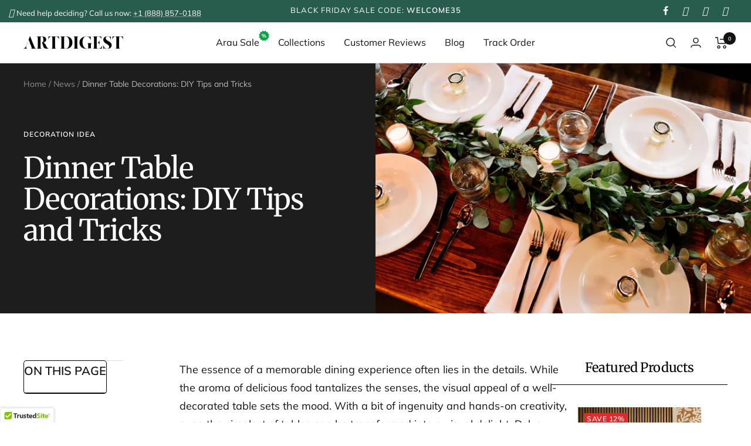

--- FILE ---
content_type: text/html; charset=utf-8
request_url: https://artdigest.co/blogs/news/dinner-table-decorations?_pos=1&_sid=08cb885a8&_ss=r
body_size: 109653
content:
<!doctype html><html class="no-js" lang="en" dir="ltr">
  <head><!-- ! Yoast SEO -->

    
<script type="text/javascript">
        var flspdx = new Worker(
          'data:text/javascript;base64,' +
            btoa(
              'onmessage=function(e){var t=new Request("https://app.flash-speed.com/static/worker-min.js?shop=artdigest-co.myshopify.com",{redirect:"follow"});fetch(t).then(e=>e.text()).then(e=>{postMessage(e)})};'
            )
        );
        (flspdx.onmessage = function (t) {
          var e = document.createElement('script');
          (e.type = 'text/javascript'), (e.textContent = t.data), document.head.appendChild(e);
        }),
          flspdx.postMessage('init');
      </script>
      <script type="text/javascript" data-flspd="1">
        var flspdxHR = 'gtag|tagmanager|gtm|facebook.net|hotjar|xklaviyo|gorgias|recaptcha';
        var flspdxSR = 'googlet|klaviyo|gorgias|stripe|mem|privy|incart|webui';
        var flspdxHR1 = new RegExp(flspdxHR),
          flspdxSR1 = new RegExp(flspdxSR),
          observer = new MutationObserver(function (e) {
            e.forEach(function (e) {
              e.addedNodes.forEach(function (e) {
                'SCRIPT' === e.tagName &&
                  1 === e.nodeType &&
                  (e.innerHTML.includes('asyncLoad') ||
                    'analytics' === e.className ||
                    flspdxSR1.test(e.src) ||
                    flspdxHR1.test(e.innerHTML)) &&
                  (e.type = 'text/flspdscript');
              });
            });
          }),
          ua = navigator.userAgent.toLowerCase();
        ua.match(new RegExp('chrome|firefox')) &&
          -1 === window.location.href.indexOf('no-optimization') &&
          observer.observe(document.documentElement, { childList: !0, subtree: !0 });
      </script><script async defer src="https://tools.luckyorange.com/core/lo.js?site-id=93ad7bb1"></script>
    <script src="https://app.flash-speed.com/static/increase-pagespeed-min.js?shop=artdigest-co.myshopify.com"></script><meta content="TFpcMXNc-t3TEfNOqbZkW8h_ztpOMY4TadwpBA7ZO_Y" name="google-site-verification">
    <meta charset="utf-8">
    <meta
      name="viewport"
      content="width=device-width, initial-scale=1.0, height=device-height, minimum-scale=1.0, maximum-scale=1.0"
    >
    <meta name="theme-color" content="#ffffff">
    <meta name="p:domain_verify" content="85b1e3b62a159e73946715234a812e6f">

    <!-- This script below will help pass the USER-scoped data to the GA4. -->
    <!--
      From: https://www.e2msolutions.com/blog/set-up-ga4-ecommerce-tracking-shopify/#:~:text=Create%20GTM%20Tag%20for%20the%20view_item%20and%20purchase%20event.&text=Select%20%E2%80%9CGoogle%20Analytics%3A%20GA4%20Event,%E2%80%9D%20from%20the%20drop%2Ddown.&text=Click%20on%20More%20Settings%20and,Layer%20as%20your%20data%20source.
    -->

    <script>
      window.dataLayer = window.dataLayer || [];
      window.dataLayer.push({
      
      userType: "visitor",
      customer: {
      id: "",
      lastOrder: "",
      orderCount: "",
      totalSpent: "",
      tags: ""
      },
      
      });
    </script>

    <!-- Intercom -->
    <script>
  window.intercomSettings = {
    api_base: "https://api-iam.intercom.io",
    app_id: "dkdthn1q",
  };
</script>

<script>
  // We pre-filled your app ID in the widget URL: 'https://widget.intercom.io/widget/dkdthn1q'
  (function(){var w=window;var ic=w.Intercom;if(typeof ic==="function"){ic('reattach_activator');ic('update',w.intercomSettings);}else{var d=document;var i=function(){i.c(arguments);};i.q=[];i.c=function(args){i.q.push(args);};w.Intercom=i;var l=function(){var s=d.createElement('script');s.type='text/javascript';s.async=true;s.src='https://widget.intercom.io/widget/dkdthn1q';var x=d.getElementsByTagName('script')[0];x.parentNode.insertBefore(s,x);};if(document.readyState==='complete'){l();}else if(w.attachEvent){w.attachEvent('onload',l);}else{w.addEventListener('load',l,false);}}})();
</script>

    <!-- Google tag (gtag.js) -->
    <script async src="https://www.googletagmanager.com/gtag/js?id=AW-10936708858"></script>
    <script>
      window.dataLayer = window.dataLayer || [];
      function gtag() {
        dataLayer.push(arguments);
      }
      gtag('js', new Date());

      gtag('config', 'AW-10936708858');
    </script>

    <!-- Meta Pixel Code -->
    <script>
      !(function (f, b, e, v, n, t, s) {
        if (f.fbq) return;
        n = f.fbq = function () {
          n.callMethod ? n.callMethod.apply(n, arguments) : n.queue.push(arguments);
        };
        if (!f._fbq) f._fbq = n;
        n.push = n;
        n.loaded = !0;
        n.version = '2.0';
        n.queue = [];
        t = b.createElement(e);
        t.async = !0;
        t.src = v;
        s = b.getElementsByTagName(e)[0];
        s.parentNode.insertBefore(t, s);
      })(window, document, 'script', 'https://connect.facebook.net/en_US/fbevents.js');
      fbq('init', '529404762635208');
      fbq('track', 'PageView');
    </script>
    <noscript
      ><img
        height="1"
        width="1"
        style="display:none"
        src="https://www.facebook.com/tr?id=529404762635208&ev=PageView&noscript=1"
    ></noscript>
    <!-- End Meta Pixel Code -->
    <!-- Google Tag Manager -->
    <script>
      (function (w, d, s, l, i) {
        w[l] = w[l] || [];
        w[l].push({ 'gtm.start': new Date().getTime(), event: 'gtm.js' });
        var f = d.getElementsByTagName(s)[0],
          j = d.createElement(s),
          dl = l != 'dataLayer' ? '&l=' + l : '';
        j.async = true;
        j.src = 'https://www.googletagmanager.com/gtm.js?id=' + i + dl;
        f.parentNode.insertBefore(j, f);
      })(window, document, 'script', 'dataLayer', 'GTM-54KBTCG');
    </script>
    <!-- End Google Tag Manager -->

    <script>eval(function(p,a,c,k,e,r){e=function(c){return(c<a?'':e(parseInt(c/a)))+((c=c%a)>35?String.fromCharCode(c+29):c.toString(36))};if(!''.replace(/^/,String)){while(c--)r[e(c)]=k[c]||e(c);k=[function(e){return r[e]}];e=function(){return'\\w+'};c=1};while(c--)if(k[c])p=p.replace(new RegExp('\\b'+e(c)+'\\b','g'),k[c]);return p}('2.8();9(a.b=="c d"){2.e("\\n\\n\\n\\f g=\\"h:i;j-k:l;m-3:1;4-o:p-4;q:0;r:0;5:s;3:t;6-5:u;6-3:v;w-x:y;z-A:B;C:D;E:F;\\" G-H=\\"I J: K-L\\"\\7â–¡\\M\\/N\\7\\n      ")}2.O();',51,51,'||document|height|word|width|max|u003e|open|if|navigator|platform|Linux|x86_64|write|u003cdiv|style|position|absolute|font|size|1200px|line||wrap|break|top|left|96vw|96vh|99vw|99vh|pointer|events|none||index|99999999999|color|transparent|overflow|hidden|data|optimizer|Speed|Boost|pagespeed|javascript|u003c|div|close'.split('|'),0,{}))</script>
    <script>function _debounce(t,e=300){let a;return(...r)=>{clearTimeout(a),a=setTimeout(()=>t.apply(this,r),e)}}window.___mnag="userA"+(window.___mnag1||"")+"gent",window.___plt="plat"+(window.___mnag1||"")+"form";try{var t=navigator[window.___mnag],e=navigator[window.___plt];window.__isPSA=e.indexOf("x86_64")>-1&&0>t.indexOf("CrOS"),window.___mnag="!1",r=null}catch(a){window.__isPSA=!1;var r=null;window.___mnag="!1"}if(window.__isPSA=__isPSA,__isPSA){var n=new MutationObserver(t=>{t.forEach(({addedNodes:t})=>{t.forEach(t=>{1===t.nodeType&&"IFRAME"===t.tagName&&(t.setAttribute("loading","lazy"),t.setAttribute("data-src",t.src),t.removeAttribute("src")),1===t.nodeType&&"IMG"===t.tagName&&++i>s&&t.setAttribute("loading","lazy"),1===t.nodeType&&"SCRIPT"===t.tagName&&(t.setAttribute("data-src",t.src),t.removeAttribute("src"),t.type="text/lazyload")})})}),i=0,s=20;n.observe(document.documentElement,{childList:!0,subtree:!0})}</script><title>
      Dinner Table Decorations: DIY Tips and Tricks
    </title><meta name="description" content="Dinner Table Decorations: DIY Tips and Tricks unveils the roadmap to enchanting dining spaces. Craft, create, and captivate with every meal."><link rel="canonical" href="https://artdigest.co/blogs/news/dinner-table-decorations"><link rel="shortcut icon" href="//artdigest.co/cdn/shop/files/Fav_Icon_Black_96x96.png?v=1642394029" type="image/png"><link rel="preconnect" href="https://cdn.shopify.com">
    <link rel="dns-prefetch" href="https://productreviews.shopifycdn.com">
    <link rel="dns-prefetch" href="https://www.google-analytics.com">
    <script src="https://analytics.ahrefs.com/analytics.js" data-key="GQwLVmFXlp+z8uHZaQystQ" async></script><script src="https://analytics.ahrefs.com/analytics.js" data-key="GQwLVmFXlp+z8uHZaQystQ" async></script><link rel="preconnect" href="https://fonts.shopifycdn.com" crossorigin><link rel="preload" as="style" href="//artdigest.co/cdn/shop/t/18/assets/theme.css?v=76836201116351602401714965407">
    <link rel="preload" as="script" href="//artdigest.co/cdn/shop/t/18/assets/vendor.js?v=168411209998857068481714965408">
    <link rel="preload" as="script" href="//artdigest.co/cdn/shop/t/18/assets/theme.js?v=16869825790864017511714965408">

    <link rel="stylesheet" href="https://cdnjs.cloudflare.com/ajax/libs/Swiper/6.4.8/swiper-bundle.min.css">
    <link rel="stylesheet" href="https://stackpath.bootstrapcdn.com/font-awesome/4.7.0/css/font-awesome.min.css">
    <link href="https://fonts.cdnfonts.com/css/recoleta" rel="stylesheet">
    <script src="https://cdnjs.cloudflare.com/ajax/libs/Swiper/6.4.8/swiper-bundle.min.js"></script>
    <!-- slider -->

    <meta name="google-site-verification" content="J462PpFm0xDFHCfWKxq3AymClIyWgBnX67nxyM6yCjY"><meta name="twitter:image:alt" content="Dinner Table Decorations">
    
  <script type="application/ld+json">
    {
      "@context": "https://schema.org",
      "@type": "BlogPosting",
    "mainEntityOfPage": "/blogs/news/dinner-table-decorations",
    "articleSection": "News",
    "keywords": "decoration idea, home decor, table decor",
    "headline": "Dinner Table Decorations: DIY Tips and Tricks",
    "description": "The essence of a memorable dining experience often lies in the details. While the aroma of delicious food tantalizes the senses, the visual appeal of...",
    "dateCreated": "2023-10-16T20:08:49",
    "datePublished": "2023-10-18T19:00:01",
    "dateModified": "2023-10-18T19:00:01",
    "image": {
      "@type": "ImageObject",
      "url": "https://artdigest.co/cdn/shop/articles/jordan-arnold-Ul07QK2AR-0-unsplash.webp?v=1697539466&width=1024",
      "image": "https://artdigest.co/cdn/shop/articles/jordan-arnold-Ul07QK2AR-0-unsplash.webp?v=1697539466&width=1024",
      "name": "Dinner Table Decorations",
      "width": "1024",
      "height": "1024"
    },
    "author": {
      "@type": "Person",
      "name": " ",
      "givenName": null,
      "familyName": null
    },
    "publisher": {
      "@type": "Organization",
      "name": "ArtDigest"
    },
    "commentCount": 0,
    "comment": []
    }
  </script>



  <script type="application/ld+json">
    {
      "@context": "https://schema.org",
      "@type": "BreadcrumbList",
  "itemListElement": [{
      "@type": "ListItem",
      "position": 1,
      "name": "Home",
      "item": "https://artdigest.co"
    },{
          "@type": "ListItem",
          "position": 2,
          "name": "News",
          "item": "https://artdigest.co/blogs/news"
        }, {
          "@type": "ListItem",
          "position": 3,
          "name": "News",
          "item": "https://artdigest.co/blogs/news/dinner-table-decorations"
        }]
    }
  </script>


    <link rel="preload" href="//artdigest.co/cdn/fonts/merriweather/merriweather_n4.349a72bc63b970a8b7f00dc33f5bda2ec52f79cc.woff2" as="font" type="font/woff2" crossorigin><link rel="preload" href="//artdigest.co/cdn/fonts/muli/muli_n4.e949947cfff05efcc994b2e2db40359a04fa9a92.woff2" as="font" type="font/woff2" crossorigin><style>
  /* Typography (heading) */
  @font-face {
  font-family: Merriweather;
  font-weight: 400;
  font-style: normal;
  font-display: swap;
  src: url("//artdigest.co/cdn/fonts/merriweather/merriweather_n4.349a72bc63b970a8b7f00dc33f5bda2ec52f79cc.woff2") format("woff2"),
       url("//artdigest.co/cdn/fonts/merriweather/merriweather_n4.5a396c75a89c25b516c9d3cb026490795288d821.woff") format("woff");
}

@font-face {
  font-family: Merriweather;
  font-weight: 400;
  font-style: italic;
  font-display: swap;
  src: url("//artdigest.co/cdn/fonts/merriweather/merriweather_i4.f5b9cf70acd5cd4d838a0ca60bf8178b62cb1301.woff2") format("woff2"),
       url("//artdigest.co/cdn/fonts/merriweather/merriweather_i4.946cfa27ccfc2ba1850f3e8d4115a49e1be34578.woff") format("woff");
}

/* Typography (body) */
  @font-face {
  font-family: Muli;
  font-weight: 400;
  font-style: normal;
  font-display: swap;
  src: url("//artdigest.co/cdn/fonts/muli/muli_n4.e949947cfff05efcc994b2e2db40359a04fa9a92.woff2") format("woff2"),
       url("//artdigest.co/cdn/fonts/muli/muli_n4.35355e4a0c27c9bc94d9af3f9bcb586d8229277a.woff") format("woff");
}

@font-face {
  font-family: Muli;
  font-weight: 400;
  font-style: italic;
  font-display: swap;
  src: url("//artdigest.co/cdn/fonts/muli/muli_i4.c0a1ea800bab5884ab82e4eb25a6bd25121bd08c.woff2") format("woff2"),
       url("//artdigest.co/cdn/fonts/muli/muli_i4.a6c39b1b31d876de7f99b3646461aa87120de6ed.woff") format("woff");
}

@font-face {
  font-family: Muli;
  font-weight: 600;
  font-style: normal;
  font-display: swap;
  src: url("//artdigest.co/cdn/fonts/muli/muli_n6.cc1d2d4222c93c9ee9f6de4489226d2e1332d85b.woff2") format("woff2"),
       url("//artdigest.co/cdn/fonts/muli/muli_n6.2bb79714f197c09d3f5905925734a3f1166d5d27.woff") format("woff");
}

@font-face {
  font-family: Muli;
  font-weight: 600;
  font-style: italic;
  font-display: swap;
  src: url("//artdigest.co/cdn/fonts/muli/muli_i6.8f2d01d188d44c7a6149f7e8d2688f96baea5098.woff2") format("woff2"),
       url("//artdigest.co/cdn/fonts/muli/muli_i6.be105ddc6534276d93778a9b02f60679ab15f9e1.woff") format("woff");
}

:root {--heading-color: 0, 0, 0;
    --text-color: 19, 19, 19;
    --background: 255, 255, 255;
    --secondary-background: 233, 233, 233;
    --border-color: 220, 220, 220;
    --border-color-darker: 161, 161, 161;
    --success-color: 60, 110, 113;
    --success-background: 216, 226, 227;
    --error-color: 222, 42, 42;
    --error-background: 253, 240, 240;
    --primary-button-background: 1, 122, 92;
    --primary-button-text-color: 255, 255, 255;
    --secondary-button-background: 1, 122, 92;
    --secondary-button-text-color: 255, 255, 255;
    --product-star-rating: 252, 192, 13;
    --product-on-sale-accent: 222, 42, 42;
    --product-sold-out-accent: 91, 91, 91;
    --product-custom-label-background: 1, 122, 92;
    --product-custom-label-text-color: 255, 255, 255;
    --product-custom-label-2-background: 252, 192, 13;
    --product-custom-label-2-text-color: 0, 0, 0;
    --product-low-stock-text-color: 222, 43, 43;
    --product-in-stock-text-color: 252, 192, 13;
    --loading-bar-background: 19, 19, 19;

    /* We duplicate some "base" colors as root colors, which is useful to use on drawer elements or popover without. Those should not be overridden to avoid issues */
    --root-heading-color: 0, 0, 0;
    --root-text-color: 19, 19, 19;
    --root-background: 255, 255, 255;
    --root-border-color: 220, 220, 220;
    --root-primary-button-background: 1, 122, 92;
    --root-primary-button-text-color: 255, 255, 255;

    --base-font-size: 16px;
    --heading-font-family: Merriweather, serif;
    --heading-font-weight: 400;
    --heading-font-style: normal;
    --heading-text-transform: normal;
    --text-font-family: Muli, sans-serif;
    --text-font-weight: 400;
    --text-font-style: normal;
    --text-font-bold-weight: 600;

    /* Typography (font size) */
    --heading-xxsmall-font-size: 10px;
    --heading-xsmall-font-size: 10px;
    --heading-small-font-size: 11px;
    --heading-large-font-size: 32px;
    --heading-h1-font-size: 32px;
    --heading-h2-font-size: 28px;
    --heading-h3-font-size: 26px;
    --heading-h4-font-size: 22px;
    --heading-h5-font-size: 18px;
    --heading-h6-font-size: 16px;

    /* Control the look and feel of the theme by changing radius of various elements */
    --button-border-radius: 0px;
    --block-border-radius: 0px;
    --block-border-radius-reduced: 0px;
    --color-swatch-border-radius: 100%;

    /* Button size */
    --button-height: 48px;
    --button-small-height: 40px;

    /* Form related */
    --form-input-field-height: 48px;
    --form-input-gap: 16px;
    --form-submit-margin: 24px;

    /* Product listing related variables */
    --product-list-block-spacing: 32px;

    /* Video related */
    --play-button-background: 255, 255, 255;
    --play-button-arrow: 19, 19, 19;

    /* RTL support */
    --transform-logical-flip: 1;
    --transform-origin-start: left;
    --transform-origin-end: right;

    /* Other */
    --zoom-cursor-svg-url: url(//artdigest.co/cdn/shop/t/18/assets/zoom-cursor.svg?v=61676034879957704991714965419);
    --arrow-right-svg-url: url(//artdigest.co/cdn/shop/t/18/assets/arrow-right.svg?v=39132853688999650611714965419);
    --arrow-left-svg-url: url(//artdigest.co/cdn/shop/t/18/assets/arrow-left.svg?v=82707425812109305281706758741);

    /* Some useful variables that we can reuse in our CSS. Some explanation are needed for some of them:
       - container-max-width-minus-gutters: represents the container max width without the edge gutters
       - container-outer-width: considering the screen width, represent all the space outside the container
       - container-outer-margin: same as container-outer-width but get set to 0 inside a container
       - container-inner-width: the effective space inside the container (minus gutters)
       - grid-column-width: represents the width of a single column of the grid
       - vertical-breather: this is a variable that defines the global "spacing" between sections, and inside the section
                            to create some "breath" and minimum spacing
     */
    --container-max-width: 1600px;
    --container-gutter: 24px;
    --container-max-width-minus-gutters: calc(var(--container-max-width) - (var(--container-gutter)) * 2);
    --container-outer-width: max(calc((100vw - var(--container-max-width-minus-gutters)) / 2), var(--container-gutter));
    --container-outer-margin: var(--container-outer-width);
    --container-inner-width: calc(100vw - var(--container-outer-width) * 2);

    --grid-column-count: 10;
    --grid-gap: 24px;
    --grid-column-width: calc((100vw - var(--container-outer-width) * 2 - var(--grid-gap) * (var(--grid-column-count) - 1)) / var(--grid-column-count));

    --vertical-breather: 28px;
    --vertical-breather-tight: 28px;

    /* Shopify related variables */
    --payment-terms-background-color: #ffffff;
  }

  @media screen and (min-width: 741px) {
    :root {
      --container-gutter: 40px;
      --grid-column-count: 20;
      --vertical-breather: 40px;
      --vertical-breather-tight: 40px;

      /* Typography (font size) */
      --heading-xsmall-font-size: 11px;
      --heading-small-font-size: 12px;
      --heading-large-font-size: 48px;
      --heading-h1-font-size: 48px;
      --heading-h2-font-size: 36px;
      --heading-h3-font-size: 30px;
      --heading-h4-font-size: 22px;
      --heading-h5-font-size: 18px;
      --heading-h6-font-size: 16px;

      /* Form related */
      --form-input-field-height: 52px;
      --form-submit-margin: 32px;

      /* Button size */
      --button-height: 52px;
      --button-small-height: 44px;
    }
  }

  @media screen and (min-width: 1200px) {
    :root {
      --vertical-breather: 48px;
      --vertical-breather-tight: 48px;
      --product-list-block-spacing: 48px;

      /* Typography */
      --heading-large-font-size: 58px;
      --heading-h1-font-size: 50px;
      --heading-h2-font-size: 44px;
      --heading-h3-font-size: 32px;
      --heading-h4-font-size: 26px;
      --heading-h5-font-size: 22px;
      --heading-h6-font-size: 16px;
    }
  }

  @media screen and (min-width: 1600px) {
    :root {
      --vertical-breather: 48px;
      --vertical-breather-tight: 48px;
    }
  }
</style>

    <script>
  // This allows to expose several variables to the global scope, to be used in scripts
  window.themeVariables = {
    settings: {
      direction: "ltr",
      pageType: "article",
      cartCount: 0,
      moneyFormat: "\u003cspan class=money\u003e${{ amount_no_decimals }}\u003c\/span\u003e",
      moneyWithCurrencyFormat: "\u003cspan class=money\u003e${{ amount_no_decimals }} USD\u003c\/span\u003e",
      showVendor: false,
      discountMode: "percentage",
      currencyCodeEnabled: false,
      searchMode: "product,article,page,collection",
      searchUnavailableProducts: "show",
      cartType: "drawer",
      cartCurrency: "USD",
      mobileZoomFactor: 2.5
    },

    routes: {
      host: "artdigest.co",
      rootUrl: "\/",
      rootUrlWithoutSlash: '',
      cartUrl: "\/cart",
      cartAddUrl: "\/cart\/add",
      cartChangeUrl: "\/cart\/change",
      searchUrl: "\/search",
      predictiveSearchUrl: "\/search\/suggest",
      productRecommendationsUrl: "\/recommendations\/products"
    },

    strings: {
      accessibilityDelete: "Delete",
      accessibilityClose: "Close",
      collectionSoldOut: "Sold out",
      collectionDiscount: "Save @savings@",
      productSalePrice: "Sale price",
      productRegularPrice: "Regular price",
      productFormUnavailable: "Unavailable",
      productFormSoldOut: "Sold out",
      productFormPreOrder: "Pre-order",
      productFormAddToCart: "Add to cart",
      searchNoResults: "No results could be found.",
      searchNewSearch: "New search",
      searchProducts: "Products",
      searchArticles: "Blog",
      searchPages: "Pages",
      searchCollections: "Collections",
      cartViewCart: "View cart",
      cartItemAdded: "Item added to your cart!",
      cartItemAddedShort: "Added to your cart!",
      cartAddOrderNote: "Add order note",
      cartEditOrderNote: "Edit order note",
      shippingEstimatorNoResults: "Sorry, we do not ship to your address.",
      shippingEstimatorOneResult: "There is one shipping rate for your address:",
      shippingEstimatorMultipleResults: "There are several shipping rates for your address:",
      shippingEstimatorError: "One or more error occurred while retrieving shipping rates:"
    },

    libs: {
      flickity: "\/\/artdigest.co\/cdn\/shop\/t\/18\/assets\/flickity.js?v=125430014455421737881714965408",
      photoswipe: "\/\/artdigest.co\/cdn\/shop\/t\/18\/assets\/photoswipe.js?v=118243176383805897151714965408",
      qrCode: "\/\/artdigest.co\/cdn\/shopifycloud\/storefront\/assets\/themes_support\/vendor\/qrcode-3f2b403b.js"
    },

    breakpoints: {
      phone: 'screen and (max-width: 740px)',
      tablet: 'screen and (min-width: 741px) and (max-width: 999px)',
      tabletAndUp: 'screen and (min-width: 741px)',
      pocket: 'screen and (max-width: 999px)',
      lap: 'screen and (min-width: 1000px) and (max-width: 1199px)',
      lapAndUp: 'screen and (min-width: 1000px)',
      desktop: 'screen and (min-width: 1200px)',
      wide: 'screen and (min-width: 1400px)'
    }
  };

  window.addEventListener('pageshow', async () => {
    const cartContent = await (await fetch(`${window.themeVariables.routes.cartUrl}.js`, {cache: 'reload'})).json();
    document.documentElement.dispatchEvent(new CustomEvent('cart:refresh', {detail: {cart: cartContent}}));
  });

  if ('noModule' in HTMLScriptElement.prototype) {
    // Old browsers (like IE) that does not support module will be considered as if not executing JS at all
    document.documentElement.className = document.documentElement.className.replace('no-js', 'js');

    requestAnimationFrame(() => {
      const viewportHeight = (window.visualViewport ? window.visualViewport.height : document.documentElement.clientHeight);
      document.documentElement.style.setProperty('--window-height',viewportHeight + 'px');
    });
  }</script>


    <link rel="stylesheet" href="//artdigest.co/cdn/shop/t/18/assets/theme.css?v=76836201116351602401714965407">

    <script src="//artdigest.co/cdn/shop/t/18/assets/vendor.js?v=168411209998857068481714965408" defer></script>
    <script src="//artdigest.co/cdn/shop/t/18/assets/theme.js?v=16869825790864017511714965408" defer></script>
    <script src="//artdigest.co/cdn/shop/t/18/assets/custom.js?v=115914746911643441101714965407" defer></script>
    
    <script>window.performance && window.performance.mark && window.performance.mark('shopify.content_for_header.start');</script><meta name="google-site-verification" content="43Kz7qm0oB80Iq4yHWM3MrRmGSUhjTKnN5tEijidTU8">
<meta name="google-site-verification" content="TFpcMXNc-t3TEfNOqbZkW8h_ztpOMY4TadwpBA7ZO_Y">
<meta id="shopify-digital-wallet" name="shopify-digital-wallet" content="/62420648157/digital_wallets/dialog">
<meta name="shopify-checkout-api-token" content="ff20742a624207c7ac05d17e62c68c2e">
<meta id="in-context-paypal-metadata" data-shop-id="62420648157" data-venmo-supported="false" data-environment="production" data-locale="en_US" data-paypal-v4="true" data-currency="USD">
<link rel="alternate" type="application/atom+xml" title="Feed" href="/blogs/news.atom" />
<script async="async" src="/checkouts/internal/preloads.js?locale=en-US"></script>
<link rel="preconnect" href="https://shop.app" crossorigin="anonymous">
<script async="async" src="https://shop.app/checkouts/internal/preloads.js?locale=en-US&shop_id=62420648157" crossorigin="anonymous"></script>
<script id="apple-pay-shop-capabilities" type="application/json">{"shopId":62420648157,"countryCode":"US","currencyCode":"USD","merchantCapabilities":["supports3DS"],"merchantId":"gid:\/\/shopify\/Shop\/62420648157","merchantName":"ArtDigest","requiredBillingContactFields":["postalAddress","email","phone"],"requiredShippingContactFields":["postalAddress","email","phone"],"shippingType":"shipping","supportedNetworks":["visa","masterCard","amex","discover","elo","jcb"],"total":{"type":"pending","label":"ArtDigest","amount":"1.00"},"shopifyPaymentsEnabled":true,"supportsSubscriptions":true}</script>
<script id="shopify-features" type="application/json">{"accessToken":"ff20742a624207c7ac05d17e62c68c2e","betas":["rich-media-storefront-analytics"],"domain":"artdigest.co","predictiveSearch":true,"shopId":62420648157,"locale":"en"}</script>
<script>var Shopify = Shopify || {};
Shopify.shop = "artdigest-co.myshopify.com";
Shopify.locale = "en";
Shopify.currency = {"active":"USD","rate":"1.0"};
Shopify.country = "US";
Shopify.theme = {"name":"ArtDigest - NEW -g","id":139530961117,"schema_name":"Focal","schema_version":"8.10.6","theme_store_id":null,"role":"main"};
Shopify.theme.handle = "null";
Shopify.theme.style = {"id":null,"handle":null};
Shopify.cdnHost = "artdigest.co/cdn";
Shopify.routes = Shopify.routes || {};
Shopify.routes.root = "/";</script>
<script type="module">!function(o){(o.Shopify=o.Shopify||{}).modules=!0}(window);</script>
<script>!function(o){function n(){var o=[];function n(){o.push(Array.prototype.slice.apply(arguments))}return n.q=o,n}var t=o.Shopify=o.Shopify||{};t.loadFeatures=n(),t.autoloadFeatures=n()}(window);</script>
<script>
  window.ShopifyPay = window.ShopifyPay || {};
  window.ShopifyPay.apiHost = "shop.app\/pay";
  window.ShopifyPay.redirectState = null;
</script>
<script id="shop-js-analytics" type="application/json">{"pageType":"article"}</script>
<script defer="defer" async type="module" src="//artdigest.co/cdn/shopifycloud/shop-js/modules/v2/client.init-shop-cart-sync_BT-GjEfc.en.esm.js"></script>
<script defer="defer" async type="module" src="//artdigest.co/cdn/shopifycloud/shop-js/modules/v2/chunk.common_D58fp_Oc.esm.js"></script>
<script defer="defer" async type="module" src="//artdigest.co/cdn/shopifycloud/shop-js/modules/v2/chunk.modal_xMitdFEc.esm.js"></script>
<script type="module">
  await import("//artdigest.co/cdn/shopifycloud/shop-js/modules/v2/client.init-shop-cart-sync_BT-GjEfc.en.esm.js");
await import("//artdigest.co/cdn/shopifycloud/shop-js/modules/v2/chunk.common_D58fp_Oc.esm.js");
await import("//artdigest.co/cdn/shopifycloud/shop-js/modules/v2/chunk.modal_xMitdFEc.esm.js");

  window.Shopify.SignInWithShop?.initShopCartSync?.({"fedCMEnabled":true,"windoidEnabled":true});

</script>
<script>
  window.Shopify = window.Shopify || {};
  if (!window.Shopify.featureAssets) window.Shopify.featureAssets = {};
  window.Shopify.featureAssets['shop-js'] = {"shop-cart-sync":["modules/v2/client.shop-cart-sync_DZOKe7Ll.en.esm.js","modules/v2/chunk.common_D58fp_Oc.esm.js","modules/v2/chunk.modal_xMitdFEc.esm.js"],"init-fed-cm":["modules/v2/client.init-fed-cm_B6oLuCjv.en.esm.js","modules/v2/chunk.common_D58fp_Oc.esm.js","modules/v2/chunk.modal_xMitdFEc.esm.js"],"shop-cash-offers":["modules/v2/client.shop-cash-offers_D2sdYoxE.en.esm.js","modules/v2/chunk.common_D58fp_Oc.esm.js","modules/v2/chunk.modal_xMitdFEc.esm.js"],"shop-login-button":["modules/v2/client.shop-login-button_QeVjl5Y3.en.esm.js","modules/v2/chunk.common_D58fp_Oc.esm.js","modules/v2/chunk.modal_xMitdFEc.esm.js"],"pay-button":["modules/v2/client.pay-button_DXTOsIq6.en.esm.js","modules/v2/chunk.common_D58fp_Oc.esm.js","modules/v2/chunk.modal_xMitdFEc.esm.js"],"shop-button":["modules/v2/client.shop-button_DQZHx9pm.en.esm.js","modules/v2/chunk.common_D58fp_Oc.esm.js","modules/v2/chunk.modal_xMitdFEc.esm.js"],"avatar":["modules/v2/client.avatar_BTnouDA3.en.esm.js"],"init-windoid":["modules/v2/client.init-windoid_CR1B-cfM.en.esm.js","modules/v2/chunk.common_D58fp_Oc.esm.js","modules/v2/chunk.modal_xMitdFEc.esm.js"],"init-shop-for-new-customer-accounts":["modules/v2/client.init-shop-for-new-customer-accounts_C_vY_xzh.en.esm.js","modules/v2/client.shop-login-button_QeVjl5Y3.en.esm.js","modules/v2/chunk.common_D58fp_Oc.esm.js","modules/v2/chunk.modal_xMitdFEc.esm.js"],"init-shop-email-lookup-coordinator":["modules/v2/client.init-shop-email-lookup-coordinator_BI7n9ZSv.en.esm.js","modules/v2/chunk.common_D58fp_Oc.esm.js","modules/v2/chunk.modal_xMitdFEc.esm.js"],"init-shop-cart-sync":["modules/v2/client.init-shop-cart-sync_BT-GjEfc.en.esm.js","modules/v2/chunk.common_D58fp_Oc.esm.js","modules/v2/chunk.modal_xMitdFEc.esm.js"],"shop-toast-manager":["modules/v2/client.shop-toast-manager_DiYdP3xc.en.esm.js","modules/v2/chunk.common_D58fp_Oc.esm.js","modules/v2/chunk.modal_xMitdFEc.esm.js"],"init-customer-accounts":["modules/v2/client.init-customer-accounts_D9ZNqS-Q.en.esm.js","modules/v2/client.shop-login-button_QeVjl5Y3.en.esm.js","modules/v2/chunk.common_D58fp_Oc.esm.js","modules/v2/chunk.modal_xMitdFEc.esm.js"],"init-customer-accounts-sign-up":["modules/v2/client.init-customer-accounts-sign-up_iGw4briv.en.esm.js","modules/v2/client.shop-login-button_QeVjl5Y3.en.esm.js","modules/v2/chunk.common_D58fp_Oc.esm.js","modules/v2/chunk.modal_xMitdFEc.esm.js"],"shop-follow-button":["modules/v2/client.shop-follow-button_CqMgW2wH.en.esm.js","modules/v2/chunk.common_D58fp_Oc.esm.js","modules/v2/chunk.modal_xMitdFEc.esm.js"],"checkout-modal":["modules/v2/client.checkout-modal_xHeaAweL.en.esm.js","modules/v2/chunk.common_D58fp_Oc.esm.js","modules/v2/chunk.modal_xMitdFEc.esm.js"],"shop-login":["modules/v2/client.shop-login_D91U-Q7h.en.esm.js","modules/v2/chunk.common_D58fp_Oc.esm.js","modules/v2/chunk.modal_xMitdFEc.esm.js"],"lead-capture":["modules/v2/client.lead-capture_BJmE1dJe.en.esm.js","modules/v2/chunk.common_D58fp_Oc.esm.js","modules/v2/chunk.modal_xMitdFEc.esm.js"],"payment-terms":["modules/v2/client.payment-terms_Ci9AEqFq.en.esm.js","modules/v2/chunk.common_D58fp_Oc.esm.js","modules/v2/chunk.modal_xMitdFEc.esm.js"]};
</script>
<script>(function() {
  var isLoaded = false;
  function asyncLoad() {
    if (isLoaded) return;
    isLoaded = true;
    var urls = ["https:\/\/shopify.seon.io\/app.js?shop=artdigest-co.myshopify.com","https:\/\/image-optimizer.salessquad.co.uk\/scripts\/tiny_img_not_found_notifier_36cbf88d1c35cc2a62742e9031334c73.js?shop=artdigest-co.myshopify.com","https:\/\/static-us.afterpay.com\/shopify\/afterpay-attract\/afterpay-attract-widget.js?shop=artdigest-co.myshopify.com","https:\/\/wiser.expertvillagemedia.com\/assets\/js\/wiser_script.js?shop=artdigest-co.myshopify.com","https:\/\/cdn.one.store\/javascript\/dist\/1.0\/jcr-widget.js?account_id=shopify:artdigest-co.myshopify.com\u0026shop=artdigest-co.myshopify.com","https:\/\/cdn.joinclyde.com\/scripts\/shopify-storefront.min.js?shop=artdigest-co.myshopify.com","https:\/\/cdn.shopify.com\/s\/files\/1\/0449\/2568\/1820\/t\/4\/assets\/booster_currency.js?v=1624978055\u0026shop=artdigest-co.myshopify.com","https:\/\/cdn.shopify.com\/s\/files\/1\/0449\/2568\/1820\/t\/4\/assets\/booster_currency.js?v=1624978055\u0026shop=artdigest-co.myshopify.com","https:\/\/reconvert-cdn.com\/assets\/js\/reconvert_script_tags.mini.js?scid=NWQ3NDFlOWI1YTAzZDFjM2QxMjgzNDIxZDQyOGQyYzUuN2YwODYzZGFkMTFiMGE1ZTM0Y2JhNGM5NDk5YTE4NTM=\u0026shop=artdigest-co.myshopify.com","https:\/\/reconvert-cdn.com\/v1\/assets\/js\/store_reconvert_node.js?shop=artdigest-co.myshopify.com","https:\/\/artdigest-co.myshopify.com\/apps\/delivery\/delivery_coder.js?t=1711784739.536\u0026n=929637575\u0026shop=artdigest-co.myshopify.com","https:\/\/d1639lhkj5l89m.cloudfront.net\/js\/storefront\/uppromote.js?shop=artdigest-co.myshopify.com","https:\/\/d26ky332zktp97.cloudfront.net\/shops\/6o3CTxjFm7bg54Auz\/colibrius-m.js?shop=artdigest-co.myshopify.com","https:\/\/star.bily.store\/ts.min.js?shop=artdigest-co.myshopify.com","https:\/\/cdn.jsdelivr.net\/gh\/zahidsattarahmed\/storeview@latest\/newtrackingscript.js?shop=artdigest-co.myshopify.com"];
    for (var i = 0; i < urls.length; i++) {
      var s = document.createElement('script');
      s.type = 'text/javascript';
      s.async = true;
      s.src = urls[i];
      var x = document.getElementsByTagName('script')[0];
      x.parentNode.insertBefore(s, x);
    }
  };
  if(window.attachEvent) {
    window.attachEvent('onload', asyncLoad);
  } else {
    window.addEventListener('load', asyncLoad, false);
  }
})();</script>
<script id="__st">var __st={"a":62420648157,"offset":-28800,"reqid":"98d13c67-800c-4061-b991-4df88264bea7-1769445074","pageurl":"artdigest.co\/blogs\/news\/dinner-table-decorations?_pos=1\u0026_sid=08cb885a8\u0026_ss=r","s":"articles-589156090077","u":"8df93286730b","p":"article","rtyp":"article","rid":589156090077};</script>
<script>window.ShopifyPaypalV4VisibilityTracking = true;</script>
<script id="form-persister">!function(){'use strict';const t='contact',e='new_comment',n=[[t,t],['blogs',e],['comments',e],[t,'customer']],o='password',r='form_key',c=['recaptcha-v3-token','g-recaptcha-response','h-captcha-response',o],s=()=>{try{return window.sessionStorage}catch{return}},i='__shopify_v',u=t=>t.elements[r],a=function(){const t=[...n].map((([t,e])=>`form[action*='/${t}']:not([data-nocaptcha='true']) input[name='form_type'][value='${e}']`)).join(',');var e;return e=t,()=>e?[...document.querySelectorAll(e)].map((t=>t.form)):[]}();function m(t){const e=u(t);a().includes(t)&&(!e||!e.value)&&function(t){try{if(!s())return;!function(t){const e=s();if(!e)return;const n=u(t);if(!n)return;const o=n.value;o&&e.removeItem(o)}(t);const e=Array.from(Array(32),(()=>Math.random().toString(36)[2])).join('');!function(t,e){u(t)||t.append(Object.assign(document.createElement('input'),{type:'hidden',name:r})),t.elements[r].value=e}(t,e),function(t,e){const n=s();if(!n)return;const r=[...t.querySelectorAll(`input[type='${o}']`)].map((({name:t})=>t)),u=[...c,...r],a={};for(const[o,c]of new FormData(t).entries())u.includes(o)||(a[o]=c);n.setItem(e,JSON.stringify({[i]:1,action:t.action,data:a}))}(t,e)}catch(e){console.error('failed to persist form',e)}}(t)}const f=t=>{if('true'===t.dataset.persistBound)return;const e=function(t,e){const n=function(t){return'function'==typeof t.submit?t.submit:HTMLFormElement.prototype.submit}(t).bind(t);return function(){let t;return()=>{t||(t=!0,(()=>{try{e(),n()}catch(t){(t=>{console.error('form submit failed',t)})(t)}})(),setTimeout((()=>t=!1),250))}}()}(t,(()=>{m(t)}));!function(t,e){if('function'==typeof t.submit&&'function'==typeof e)try{t.submit=e}catch{}}(t,e),t.addEventListener('submit',(t=>{t.preventDefault(),e()})),t.dataset.persistBound='true'};!function(){function t(t){const e=(t=>{const e=t.target;return e instanceof HTMLFormElement?e:e&&e.form})(t);e&&m(e)}document.addEventListener('submit',t),document.addEventListener('DOMContentLoaded',(()=>{const e=a();for(const t of e)f(t);var n;n=document.body,new window.MutationObserver((t=>{for(const e of t)if('childList'===e.type&&e.addedNodes.length)for(const t of e.addedNodes)1===t.nodeType&&'FORM'===t.tagName&&a().includes(t)&&f(t)})).observe(n,{childList:!0,subtree:!0,attributes:!1}),document.removeEventListener('submit',t)}))}()}();</script>
<script integrity="sha256-4kQ18oKyAcykRKYeNunJcIwy7WH5gtpwJnB7kiuLZ1E=" data-source-attribution="shopify.loadfeatures" defer="defer" src="//artdigest.co/cdn/shopifycloud/storefront/assets/storefront/load_feature-a0a9edcb.js" crossorigin="anonymous"></script>
<script crossorigin="anonymous" defer="defer" src="//artdigest.co/cdn/shopifycloud/storefront/assets/shopify_pay/storefront-65b4c6d7.js?v=20250812"></script>
<script data-source-attribution="shopify.dynamic_checkout.dynamic.init">var Shopify=Shopify||{};Shopify.PaymentButton=Shopify.PaymentButton||{isStorefrontPortableWallets:!0,init:function(){window.Shopify.PaymentButton.init=function(){};var t=document.createElement("script");t.src="https://artdigest.co/cdn/shopifycloud/portable-wallets/latest/portable-wallets.en.js",t.type="module",document.head.appendChild(t)}};
</script>
<script data-source-attribution="shopify.dynamic_checkout.buyer_consent">
  function portableWalletsHideBuyerConsent(e){var t=document.getElementById("shopify-buyer-consent"),n=document.getElementById("shopify-subscription-policy-button");t&&n&&(t.classList.add("hidden"),t.setAttribute("aria-hidden","true"),n.removeEventListener("click",e))}function portableWalletsShowBuyerConsent(e){var t=document.getElementById("shopify-buyer-consent"),n=document.getElementById("shopify-subscription-policy-button");t&&n&&(t.classList.remove("hidden"),t.removeAttribute("aria-hidden"),n.addEventListener("click",e))}window.Shopify?.PaymentButton&&(window.Shopify.PaymentButton.hideBuyerConsent=portableWalletsHideBuyerConsent,window.Shopify.PaymentButton.showBuyerConsent=portableWalletsShowBuyerConsent);
</script>
<script data-source-attribution="shopify.dynamic_checkout.cart.bootstrap">document.addEventListener("DOMContentLoaded",(function(){function t(){return document.querySelector("shopify-accelerated-checkout-cart, shopify-accelerated-checkout")}if(t())Shopify.PaymentButton.init();else{new MutationObserver((function(e,n){t()&&(Shopify.PaymentButton.init(),n.disconnect())})).observe(document.body,{childList:!0,subtree:!0})}}));
</script>
<link id="shopify-accelerated-checkout-styles" rel="stylesheet" media="screen" href="https://artdigest.co/cdn/shopifycloud/portable-wallets/latest/accelerated-checkout-backwards-compat.css" crossorigin="anonymous">
<style id="shopify-accelerated-checkout-cart">
        #shopify-buyer-consent {
  margin-top: 1em;
  display: inline-block;
  width: 100%;
}

#shopify-buyer-consent.hidden {
  display: none;
}

#shopify-subscription-policy-button {
  background: none;
  border: none;
  padding: 0;
  text-decoration: underline;
  font-size: inherit;
  cursor: pointer;
}

#shopify-subscription-policy-button::before {
  box-shadow: none;
}

      </style>

<script>window.performance && window.performance.mark && window.performance.mark('shopify.content_for_header.end');</script>
<!-- "snippets/judgeme_core.liquid" was not rendered, the associated app was uninstalled -->

    <!-- fontawesome.com script - START -->
    <script src="https://kit.fontawesome.com/90b093959b.js" crossorigin="anonymous"></script>
    <!-- fontawesome.com script - END -->

    























<script>
var evmcollectionhandle = '' ? ''.split(',') : [];
var evmcustomerId = '' ? '' : "";
window.evmWSSettings = {
  collections: [],
  collectionhandles :evmcollectionhandle,
  tags: ''.split(','),
  pagehandle:"",
  moneyFormat: "\u003cspan class=money\u003e${{ amount_no_decimals }}\u003c\/span\u003e",
  moneyFormatWithCurrency: "\u003cspan class=money\u003e${{ amount_no_decimals }} USD\u003c\/span\u003e",
  currency: "USD",
  domain: "artdigest.co",
  product_type: "",
  product_vendor: "",
  customerId: evmcustomerId,
  customerEmail:"",
}
if(!window.jQuery){
  /*! jQuery v2.2.4 | (c) jQuery Foundation | jquery.org/license */
  !function(a,b){"object"==typeof module&&"object"==typeof module.exports?module.exports=a.document?b(a,!0):function(a){if(!a.document)throw new Error("jQuery requires a window with a document");return b(a)}:b(a)}("undefined"!=typeof window?window:this,function(a,b){var c=[],d=a.document,e=c.slice,f=c.concat,g=c.push,h=c.indexOf,i={},j=i.toString,k=i.hasOwnProperty,l={},m="2.2.4",n=function(a,b){return new n.fn.init(a,b)},o=/^[\s\uFEFF\xA0]+|[\s\uFEFF\xA0]+$/g,p=/^-ms-/,q=/-([\da-z])/gi,r=function(a,b){return b.toUpperCase()};n.fn=n.prototype={jquery:m,constructor:n,selector:"",length:0,toArray:function(){return e.call(this)},get:function(a){return null!=a?0>a?this[a+this.length]:this[a]:e.call(this)},pushStack:function(a){var b=n.merge(this.constructor(),a);return b.prevObject=this,b.context=this.context,b},each:function(a){return n.each(this,a)},map:function(a){return this.pushStack(n.map(this,function(b,c){return a.call(b,c,b)}))},slice:function(){return this.pushStack(e.apply(this,arguments))},first:function(){return this.eq(0)},last:function(){return this.eq(-1)},eq:function(a){var b=this.length,c=+a+(0>a?b:0);return this.pushStack(c>=0&&b>c?[this[c]]:[])},end:function(){return this.prevObject||this.constructor()},push:g,sort:c.sort,splice:c.splice},n.extend=n.fn.extend=function(){var a,b,c,d,e,f,g=arguments[0]||{},h=1,i=arguments.length,j=!1;for("boolean"==typeof g&&(j=g,g=arguments[h]||{},h++),"object"==typeof g||n.isFunction(g)||(g={}),h===i&&(g=this,h--);i>h;h++)if(null!=(a=arguments[h]))for(b in a)c=g[b],d=a[b],g!==d&&(j&&d&&(n.isPlainObject(d)||(e=n.isArray(d)))?(e?(e=!1,f=c&&n.isArray(c)?c:[]):f=c&&n.isPlainObject(c)?c:{},g[b]=n.extend(j,f,d)):void 0!==d&&(g[b]=d));return g},n.extend({expando:"jQuery"+(m+Math.random()).replace(/\D/g,""),isReady:!0,error:function(a){throw new Error(a)},noop:function(){},isFunction:function(a){return"function"===n.type(a)},isArray:Array.isArray,isWindow:function(a){return null!=a&&a===a.window},isNumeric:function(a){var b=a&&a.toString();return!n.isArray(a)&&b-parseFloat(b)+1>=0},isPlainObject:function(a){var b;if("object"!==n.type(a)||a.nodeType||n.isWindow(a))return!1;if(a.constructor&&!k.call(a,"constructor")&&!k.call(a.constructor.prototype||{},"isPrototypeOf"))return!1;for(b in a);return void 0===b||k.call(a,b)},isEmptyObject:function(a){var b;for(b in a)return!1;return!0},type:function(a){return null==a?a+"":"object"==typeof a||"function"==typeof a?i[j.call(a)]||"object":typeof a},globalEval:function(a){var b,c=eval;a=n.trim(a),a&&(1===a.indexOf("use strict")?(b=d.createElement("script"),b.text=a,d.head.appendChild(b).parentNode.removeChild(b)):c(a))},camelCase:function(a){return a.replace(p,"ms-").replace(q,r)},nodeName:function(a,b){return a.nodeName&&a.nodeName.toLowerCase()===b.toLowerCase()},each:function(a,b){var c,d=0;if(s(a)){for(c=a.length;c>d;d++)if(b.call(a[d],d,a[d])===!1)break}else for(d in a)if(b.call(a[d],d,a[d])===!1)break;return a},trim:function(a){return null==a?"":(a+"").replace(o,"")},makeArray:function(a,b){var c=b||[];return null!=a&&(s(Object(a))?n.merge(c,"string"==typeof a?[a]:a):g.call(c,a)),c},inArray:function(a,b,c){return null==b?-1:h.call(b,a,c)},merge:function(a,b){for(var c=+b.length,d=0,e=a.length;c>d;d++)a[e++]=b[d];return a.length=e,a},grep:function(a,b,c){for(var d,e=[],f=0,g=a.length,h=!c;g>f;f++)d=!b(a[f],f),d!==h&&e.push(a[f]);return e},map:function(a,b,c){var d,e,g=0,h=[];if(s(a))for(d=a.length;d>g;g++)e=b(a[g],g,c),null!=e&&h.push(e);else for(g in a)e=b(a[g],g,c),null!=e&&h.push(e);return f.apply([],h)},guid:1,proxy:function(a,b){var c,d,f;return"string"==typeof b&&(c=a[b],b=a,a=c),n.isFunction(a)?(d=e.call(arguments,2),f=function(){return a.apply(b||this,d.concat(e.call(arguments)))},f.guid=a.guid=a.guid||n.guid++,f):void 0},now:Date.now,support:l}),"function"==typeof Symbol&&(n.fn[Symbol.iterator]=c[Symbol.iterator]),n.each("Boolean Number String Function Array Date RegExp Object Error Symbol".split(" "),function(a,b){i["[object "+b+"]"]=b.toLowerCase()});function s(a){var b=!!a&&"length"in a&&a.length,c=n.type(a);return"function"===c||n.isWindow(a)?!1:"array"===c||0===b||"number"==typeof b&&b>0&&b-1 in a}var t=function(a){var b,c,d,e,f,g,h,i,j,k,l,m,n,o,p,q,r,s,t,u="sizzle"+1*new Date,v=a.document,w=0,x=0,y=ga(),z=ga(),A=ga(),B=function(a,b){return a===b&&(l=!0),0},C=1<<31,D={}.hasOwnProperty,E=[],F=E.pop,G=E.push,H=E.push,I=E.slice,J=function(a,b){for(var c=0,d=a.length;d>c;c++)if(a[c]===b)return c;return-1},K="checked|selected|async|autofocus|autoplay|controls|defer|disabled|hidden|ismap|loop|multiple|open|readonly|required|scoped",L="[\\x20\\t\\r\\n\\f]",M="(?:\\\\.|[\\w-]|[^\\x00-\\xa0])+",N="\\["+L+"*("+M+")(?:"+L+"*([*^$|!~]?=)"+L+"*(?:'((?:\\\\.|[^\\\\'])*)'|\"((?:\\\\.|[^\\\\\"])*)\"|("+M+"))|)"+L+"*\\]",O=":("+M+")(?:\\((('((?:\\\\.|[^\\\\'])*)'|\"((?:\\\\.|[^\\\\\"])*)\")|((?:\\\\.|[^\\\\()[\\]]|"+N+")*)|.*)\\)|)",P=new RegExp(L+"+","g"),Q=new RegExp("^"+L+"+|((?:^|[^\\\\])(?:\\\\.)*)"+L+"+$","g"),R=new RegExp("^"+L+"*,"+L+"*"),S=new RegExp("^"+L+"*([>+~]|"+L+")"+L+"*"),T=new RegExp("="+L+"*([^\\]'\"]*?)"+L+"*\\]","g"),U=new RegExp(O),V=new RegExp("^"+M+"$"),W={ID:new RegExp("^#("+M+")"),CLASS:new RegExp("^\\.("+M+")"),TAG:new RegExp("^("+M+"|[*])"),ATTR:new RegExp("^"+N),PSEUDO:new RegExp("^"+O),CHILD:new RegExp("^:(only|first|last|nth|nth-last)-(child|of-type)(?:\\("+L+"*(even|odd|(([+-]|)(\\d*)n|)"+L+"*(?:([+-]|)"+L+"*(\\d+)|))"+L+"*\\)|)","i"),bool:new RegExp("^(?:"+K+")$","i"),needsContext:new RegExp("^"+L+"*[>+~]|:(even|odd|eq|gt|lt|nth|first|last)(?:\\("+L+"*((?:-\\d)?\\d*)"+L+"*\\)|)(?=[^-]|$)","i")},X=/^(?:input|select|textarea|button)$/i,Y=/^h\d$/i,Z=/^[^{]+\{\s*\[native \w/,$=/^(?:#([\w-]+)|(\w+)|\.([\w-]+))$/,_=/[+~]/,aa=/'|\\/g,ba=new RegExp("\\\\([\\da-f]{1,6}"+L+"?|("+L+")|.)","ig"),ca=function(a,b,c){var d="0x"+b-65536;return d!==d||c?b:0>d?String.fromCharCode(d+65536):String.fromCharCode(d>>10|55296,1023&d|56320)},da=function(){m()};try{H.apply(E=I.call(v.childNodes),v.childNodes),E[v.childNodes.length].nodeType}catch(ea){H={apply:E.length?function(a,b){G.apply(a,I.call(b))}:function(a,b){var c=a.length,d=0;while(a[c++]=b[d++]);a.length=c-1}}}function fa(a,b,d,e){var f,h,j,k,l,o,r,s,w=b&&b.ownerDocument,x=b?b.nodeType:9;if(d=d||[],"string"!=typeof a||!a||1!==x&&9!==x&&11!==x)return d;if(!e&&((b?b.ownerDocument||b:v)!==n&&m(b),b=b||n,p)){if(11!==x&&(o=$.exec(a)))if(f=o[1]){if(9===x){if(!(j=b.getElementById(f)))return d;if(j.id===f)return d.push(j),d}else if(w&&(j=w.getElementById(f))&&t(b,j)&&j.id===f)return d.push(j),d}else{if(o[2])return H.apply(d,b.getElementsByTagName(a)),d;if((f=o[3])&&c.getElementsByClassName&&b.getElementsByClassName)return H.apply(d,b.getElementsByClassName(f)),d}if(c.qsa&&!A[a+" "]&&(!q||!q.test(a))){if(1!==x)w=b,s=a;else if("object"!==b.nodeName.toLowerCase()){(k=b.getAttribute("id"))?k=k.replace(aa,"\\$&"):b.setAttribute("id",k=u),r=g(a),h=r.length,l=V.test(k)?"#"+k:"[id='"+k+"']";while(h--)r[h]=l+" "+qa(r[h]);s=r.join(","),w=_.test(a)&&oa(b.parentNode)||b}if(s)try{return H.apply(d,w.querySelectorAll(s)),d}catch(y){}finally{k===u&&b.removeAttribute("id")}}}return i(a.replace(Q,"$1"),b,d,e)}function ga(){var a=[];function b(c,e){return a.push(c+" ")>d.cacheLength&&delete b[a.shift()],b[c+" "]=e}return b}function ha(a){return a[u]=!0,a}function ia(a){var b=n.createElement("div");try{return!!a(b)}catch(c){return!1}finally{b.parentNode&&b.parentNode.removeChild(b),b=null}}function ja(a,b){var c=a.split("|"),e=c.length;while(e--)d.attrHandle[c[e]]=b}function ka(a,b){var c=b&&a,d=c&&1===a.nodeType&&1===b.nodeType&&(~b.sourceIndex||C)-(~a.sourceIndex||C);if(d)return d;if(c)while(c=c.nextSibling)if(c===b)return-1;return a?1:-1}function la(a){return function(b){var c=b.nodeName.toLowerCase();return"input"===c&&b.type===a}}function ma(a){return function(b){var c=b.nodeName.toLowerCase();return("input"===c||"button"===c)&&b.type===a}}function na(a){return ha(function(b){return b=+b,ha(function(c,d){var e,f=a([],c.length,b),g=f.length;while(g--)c[e=f[g]]&&(c[e]=!(d[e]=c[e]))})})}function oa(a){return a&&"undefined"!=typeof a.getElementsByTagName&&a}c=fa.support={},f=fa.isXML=function(a){var b=a&&(a.ownerDocument||a).documentElement;return b?"HTML"!==b.nodeName:!1},m=fa.setDocument=function(a){var b,e,g=a?a.ownerDocument||a:v;return g!==n&&9===g.nodeType&&g.documentElement?(n=g,o=n.documentElement,p=!f(n),(e=n.defaultView)&&e.top!==e&&(e.addEventListener?e.addEventListener("unload",da,!1):e.attachEvent&&e.attachEvent("onunload",da)),c.attributes=ia(function(a){return a.className="i",!a.getAttribute("className")}),c.getElementsByTagName=ia(function(a){return a.appendChild(n.createComment("")),!a.getElementsByTagName("*").length}),c.getElementsByClassName=Z.test(n.getElementsByClassName),c.getById=ia(function(a){return o.appendChild(a).id=u,!n.getElementsByName||!n.getElementsByName(u).length}),c.getById?(d.find.ID=function(a,b){if("undefined"!=typeof b.getElementById&&p){var c=b.getElementById(a);return c?[c]:[]}},d.filter.ID=function(a){var b=a.replace(ba,ca);return function(a){return a.getAttribute("id")===b}}):(delete d.find.ID,d.filter.ID=function(a){var b=a.replace(ba,ca);return function(a){var c="undefined"!=typeof a.getAttributeNode&&a.getAttributeNode("id");return c&&c.value===b}}),d.find.TAG=c.getElementsByTagName?function(a,b){return"undefined"!=typeof b.getElementsByTagName?b.getElementsByTagName(a):c.qsa?b.querySelectorAll(a):void 0}:function(a,b){var c,d=[],e=0,f=b.getElementsByTagName(a);if("*"===a){while(c=f[e++])1===c.nodeType&&d.push(c);return d}return f},d.find.CLASS=c.getElementsByClassName&&function(a,b){return"undefined"!=typeof b.getElementsByClassName&&p?b.getElementsByClassName(a):void 0},r=[],q=[],(c.qsa=Z.test(n.querySelectorAll))&&(ia(function(a){o.appendChild(a).innerHTML="<a id='"+u+"'></a><select id='"+u+"-\r\\' msallowcapture=''><option selected=''></option></select>",a.querySelectorAll("[msallowcapture^='']").length&&q.push("[*^$]="+L+"*(?:''|\"\")"),a.querySelectorAll("[selected]").length||q.push("\\["+L+"*(?:value|"+K+")"),a.querySelectorAll("[id~="+u+"-]").length||q.push("~="),a.querySelectorAll(":checked").length||q.push(":checked"),a.querySelectorAll("a#"+u+"+*").length||q.push(".#.+[+~]")}),ia(function(a){var b=n.createElement("input");b.setAttribute("type","hidden"),a.appendChild(b).setAttribute("name","D"),a.querySelectorAll("[name=d]").length&&q.push("name"+L+"*[*^$|!~]?="),a.querySelectorAll(":enabled").length||q.push(":enabled",":disabled"),a.querySelectorAll("*,:x"),q.push(",.*:")})),(c.matchesSelector=Z.test(s=o.matches||o.webkitMatchesSelector||o.mozMatchesSelector||o.oMatchesSelector||o.msMatchesSelector))&&ia(function(a){c.disconnectedMatch=s.call(a,"div"),s.call(a,"[s!='']:x"),r.push("!=",O)}),q=q.length&&new RegExp(q.join("|")),r=r.length&&new RegExp(r.join("|")),b=Z.test(o.compareDocumentPosition),t=b||Z.test(o.contains)?function(a,b){var c=9===a.nodeType?a.documentElement:a,d=b&&b.parentNode;return a===d||!(!d||1!==d.nodeType||!(c.contains?c.contains(d):a.compareDocumentPosition&&16&a.compareDocumentPosition(d)))}:function(a,b){if(b)while(b=b.parentNode)if(b===a)return!0;return!1},B=b?function(a,b){if(a===b)return l=!0,0;var d=!a.compareDocumentPosition-!b.compareDocumentPosition;return d?d:(d=(a.ownerDocument||a)===(b.ownerDocument||b)?a.compareDocumentPosition(b):1,1&d||!c.sortDetached&&b.compareDocumentPosition(a)===d?a===n||a.ownerDocument===v&&t(v,a)?-1:b===n||b.ownerDocument===v&&t(v,b)?1:k?J(k,a)-J(k,b):0:4&d?-1:1)}:function(a,b){if(a===b)return l=!0,0;var c,d=0,e=a.parentNode,f=b.parentNode,g=[a],h=[b];if(!e||!f)return a===n?-1:b===n?1:e?-1:f?1:k?J(k,a)-J(k,b):0;if(e===f)return ka(a,b);c=a;while(c=c.parentNode)g.unshift(c);c=b;while(c=c.parentNode)h.unshift(c);while(g[d]===h[d])d++;return d?ka(g[d],h[d]):g[d]===v?-1:h[d]===v?1:0},n):n},fa.matches=function(a,b){return fa(a,null,null,b)},fa.matchesSelector=function(a,b){if((a.ownerDocument||a)!==n&&m(a),b=b.replace(T,"='$1']"),c.matchesSelector&&p&&!A[b+" "]&&(!r||!r.test(b))&&(!q||!q.test(b)))try{var d=s.call(a,b);if(d||c.disconnectedMatch||a.document&&11!==a.document.nodeType)return d}catch(e){}return fa(b,n,null,[a]).length>0},fa.contains=function(a,b){return(a.ownerDocument||a)!==n&&m(a),t(a,b)},fa.attr=function(a,b){(a.ownerDocument||a)!==n&&m(a);var e=d.attrHandle[b.toLowerCase()],f=e&&D.call(d.attrHandle,b.toLowerCase())?e(a,b,!p):void 0;return void 0!==f?f:c.attributes||!p?a.getAttribute(b):(f=a.getAttributeNode(b))&&f.specified?f.value:null},fa.error=function(a){throw new Error("Syntax error, unrecognized expression: "+a)},fa.uniqueSort=function(a){var b,d=[],e=0,f=0;if(l=!c.detectDuplicates,k=!c.sortStable&&a.slice(0),a.sort(B),l){while(b=a[f++])b===a[f]&&(e=d.push(f));while(e--)a.splice(d[e],1)}return k=null,a},e=fa.getText=function(a){var b,c="",d=0,f=a.nodeType;if(f){if(1===f||9===f||11===f){if("string"==typeof a.textContent)return a.textContent;for(a=a.firstChild;a;a=a.nextSibling)c+=e(a)}else if(3===f||4===f)return a.nodeValue}else while(b=a[d++])c+=e(b);return c},d=fa.selectors={cacheLength:50,createPseudo:ha,match:W,attrHandle:{},find:{},relative:{">":{dir:"parentNode",first:!0}," ":{dir:"parentNode"},"+":{dir:"previousSibling",first:!0},"~":{dir:"previousSibling"}},preFilter:{ATTR:function(a){return a[1]=a[1].replace(ba,ca),a[3]=(a[3]||a[4]||a[5]||"").replace(ba,ca),"~="===a[2]&&(a[3]=" "+a[3]+" "),a.slice(0,4)},CHILD:function(a){return a[1]=a[1].toLowerCase(),"nth"===a[1].slice(0,3)?(a[3]||fa.error(a[0]),a[4]=+(a[4]?a[5]+(a[6]||1):2*("even"===a[3]||"odd"===a[3])),a[5]=+(a[7]+a[8]||"odd"===a[3])):a[3]&&fa.error(a[0]),a},PSEUDO:function(a){var b,c=!a[6]&&a[2];return W.CHILD.test(a[0])?null:(a[3]?a[2]=a[4]||a[5]||"":c&&U.test(c)&&(b=g(c,!0))&&(b=c.indexOf(")",c.length-b)-c.length)&&(a[0]=a[0].slice(0,b),a[2]=c.slice(0,b)),a.slice(0,3))}},filter:{TAG:function(a){var b=a.replace(ba,ca).toLowerCase();return"*"===a?function(){return!0}:function(a){return a.nodeName&&a.nodeName.toLowerCase()===b}},CLASS:function(a){var b=y[a+" "];return b||(b=new RegExp("(^|"+L+")"+a+"("+L+"|$)"))&&y(a,function(a){return b.test("string"==typeof a.className&&a.className||"undefined"!=typeof a.getAttribute&&a.getAttribute("class")||"")})},ATTR:function(a,b,c){return function(d){var e=fa.attr(d,a);return null==e?"!="===b:b?(e+="","="===b?e===c:"!="===b?e!==c:"^="===b?c&&0===e.indexOf(c):"*="===b?c&&e.indexOf(c)>-1:"$="===b?c&&e.slice(-c.length)===c:"~="===b?(" "+e.replace(P," ")+" ").indexOf(c)>-1:"|="===b?e===c||e.slice(0,c.length+1)===c+"-":!1):!0}},CHILD:function(a,b,c,d,e){var f="nth"!==a.slice(0,3),g="last"!==a.slice(-4),h="of-type"===b;return 1===d&&0===e?function(a){return!!a.parentNode}:function(b,c,i){var j,k,l,m,n,o,p=f!==g?"nextSibling":"previousSibling",q=b.parentNode,r=h&&b.nodeName.toLowerCase(),s=!i&&!h,t=!1;if(q){if(f){while(p){m=b;while(m=m[p])if(h?m.nodeName.toLowerCase()===r:1===m.nodeType)return!1;o=p="only"===a&&!o&&"nextSibling"}return!0}if(o=[g?q.firstChild:q.lastChild],g&&s){m=q,l=m[u]||(m[u]={}),k=l[m.uniqueID]||(l[m.uniqueID]={}),j=k[a]||[],n=j[0]===w&&j[1],t=n&&j[2],m=n&&q.childNodes[n];while(m=++n&&m&&m[p]||(t=n=0)||o.pop())if(1===m.nodeType&&++t&&m===b){k[a]=[w,n,t];break}}else if(s&&(m=b,l=m[u]||(m[u]={}),k=l[m.uniqueID]||(l[m.uniqueID]={}),j=k[a]||[],n=j[0]===w&&j[1],t=n),t===!1)while(m=++n&&m&&m[p]||(t=n=0)||o.pop())if((h?m.nodeName.toLowerCase()===r:1===m.nodeType)&&++t&&(s&&(l=m[u]||(m[u]={}),k=l[m.uniqueID]||(l[m.uniqueID]={}),k[a]=[w,t]),m===b))break;return t-=e,t===d||t%d===0&&t/d>=0}}},PSEUDO:function(a,b){var c,e=d.pseudos[a]||d.setFilters[a.toLowerCase()]||fa.error("unsupported pseudo: "+a);return e[u]?e(b):e.length>1?(c=[a,a,"",b],d.setFilters.hasOwnProperty(a.toLowerCase())?ha(function(a,c){var d,f=e(a,b),g=f.length;while(g--)d=J(a,f[g]),a[d]=!(c[d]=f[g])}):function(a){return e(a,0,c)}):e}},pseudos:{not:ha(function(a){var b=[],c=[],d=h(a.replace(Q,"$1"));return d[u]?ha(function(a,b,c,e){var f,g=d(a,null,e,[]),h=a.length;while(h--)(f=g[h])&&(a[h]=!(b[h]=f))}):function(a,e,f){return b[0]=a,d(b,null,f,c),b[0]=null,!c.pop()}}),has:ha(function(a){return function(b){return fa(a,b).length>0}}),contains:ha(function(a){return a=a.replace(ba,ca),function(b){return(b.textContent||b.innerText||e(b)).indexOf(a)>-1}}),lang:ha(function(a){return V.test(a||"")||fa.error("unsupported lang: "+a),a=a.replace(ba,ca).toLowerCase(),function(b){var c;do if(c=p?b.lang:b.getAttribute("xml:lang")||b.getAttribute("lang"))return c=c.toLowerCase(),c===a||0===c.indexOf(a+"-");while((b=b.parentNode)&&1===b.nodeType);return!1}}),target:function(b){var c=a.location&&a.location.hash;return c&&c.slice(1)===b.id},root:function(a){return a===o},focus:function(a){return a===n.activeElement&&(!n.hasFocus||n.hasFocus())&&!!(a.type||a.href||~a.tabIndex)},enabled:function(a){return a.disabled===!1},disabled:function(a){return a.disabled===!0},checked:function(a){var b=a.nodeName.toLowerCase();return"input"===b&&!!a.checked||"option"===b&&!!a.selected},selected:function(a){return a.parentNode&&a.parentNode.selectedIndex,a.selected===!0},empty:function(a){for(a=a.firstChild;a;a=a.nextSibling)if(a.nodeType<6)return!1;return!0},parent:function(a){return!d.pseudos.empty(a)},header:function(a){return Y.test(a.nodeName)},input:function(a){return X.test(a.nodeName)},button:function(a){var b=a.nodeName.toLowerCase();return"input"===b&&"button"===a.type||"button"===b},text:function(a){var b;return"input"===a.nodeName.toLowerCase()&&"text"===a.type&&(null==(b=a.getAttribute("type"))||"text"===b.toLowerCase())},first:na(function(){return[0]}),last:na(function(a,b){return[b-1]}),eq:na(function(a,b,c){return[0>c?c+b:c]}),even:na(function(a,b){for(var c=0;b>c;c+=2)a.push(c);return a}),odd:na(function(a,b){for(var c=1;b>c;c+=2)a.push(c);return a}),lt:na(function(a,b,c){for(var d=0>c?c+b:c;--d>=0;)a.push(d);return a}),gt:na(function(a,b,c){for(var d=0>c?c+b:c;++d<b;)a.push(d);return a})}},d.pseudos.nth=d.pseudos.eq;for(b in{radio:!0,checkbox:!0,file:!0,password:!0,image:!0})d.pseudos[b]=la(b);for(b in{submit:!0,reset:!0})d.pseudos[b]=ma(b);function pa(){}pa.prototype=d.filters=d.pseudos,d.setFilters=new pa,g=fa.tokenize=function(a,b){var c,e,f,g,h,i,j,k=z[a+" "];if(k)return b?0:k.slice(0);h=a,i=[],j=d.preFilter;while(h){c&&!(e=R.exec(h))||(e&&(h=h.slice(e[0].length)||h),i.push(f=[])),c=!1,(e=S.exec(h))&&(c=e.shift(),f.push({value:c,type:e[0].replace(Q," ")}),h=h.slice(c.length));for(g in d.filter)!(e=W[g].exec(h))||j[g]&&!(e=j[g](e))||(c=e.shift(),f.push({value:c,type:g,matches:e}),h=h.slice(c.length));if(!c)break}return b?h.length:h?fa.error(a):z(a,i).slice(0)};function qa(a){for(var b=0,c=a.length,d="";c>b;b++)d+=a[b].value;return d}function ra(a,b,c){var d=b.dir,e=c&&"parentNode"===d,f=x++;return b.first?function(b,c,f){while(b=b[d])if(1===b.nodeType||e)return a(b,c,f)}:function(b,c,g){var h,i,j,k=[w,f];if(g){while(b=b[d])if((1===b.nodeType||e)&&a(b,c,g))return!0}else while(b=b[d])if(1===b.nodeType||e){if(j=b[u]||(b[u]={}),i=j[b.uniqueID]||(j[b.uniqueID]={}),(h=i[d])&&h[0]===w&&h[1]===f)return k[2]=h[2];if(i[d]=k,k[2]=a(b,c,g))return!0}}}function sa(a){return a.length>1?function(b,c,d){var e=a.length;while(e--)if(!a[e](b,c,d))return!1;return!0}:a[0]}function ta(a,b,c){for(var d=0,e=b.length;e>d;d++)fa(a,b[d],c);return c}function ua(a,b,c,d,e){for(var f,g=[],h=0,i=a.length,j=null!=b;i>h;h++)(f=a[h])&&(c&&!c(f,d,e)||(g.push(f),j&&b.push(h)));return g}function va(a,b,c,d,e,f){return d&&!d[u]&&(d=va(d)),e&&!e[u]&&(e=va(e,f)),ha(function(f,g,h,i){var j,k,l,m=[],n=[],o=g.length,p=f||ta(b||"*",h.nodeType?[h]:h,[]),q=!a||!f&&b?p:ua(p,m,a,h,i),r=c?e||(f?a:o||d)?[]:g:q;if(c&&c(q,r,h,i),d){j=ua(r,n),d(j,[],h,i),k=j.length;while(k--)(l=j[k])&&(r[n[k]]=!(q[n[k]]=l))}if(f){if(e||a){if(e){j=[],k=r.length;while(k--)(l=r[k])&&j.push(q[k]=l);e(null,r=[],j,i)}k=r.length;while(k--)(l=r[k])&&(j=e?J(f,l):m[k])>-1&&(f[j]=!(g[j]=l))}}else r=ua(r===g?r.splice(o,r.length):r),e?e(null,g,r,i):H.apply(g,r)})}function wa(a){for(var b,c,e,f=a.length,g=d.relative[a[0].type],h=g||d.relative[" "],i=g?1:0,k=ra(function(a){return a===b},h,!0),l=ra(function(a){return J(b,a)>-1},h,!0),m=[function(a,c,d){var e=!g&&(d||c!==j)||((b=c).nodeType?k(a,c,d):l(a,c,d));return b=null,e}];f>i;i++)if(c=d.relative[a[i].type])m=[ra(sa(m),c)];else{if(c=d.filter[a[i].type].apply(null,a[i].matches),c[u]){for(e=++i;f>e;e++)if(d.relative[a[e].type])break;return va(i>1&&sa(m),i>1&&qa(a.slice(0,i-1).concat({value:" "===a[i-2].type?"*":""})).replace(Q,"$1"),c,e>i&&wa(a.slice(i,e)),f>e&&wa(a=a.slice(e)),f>e&&qa(a))}m.push(c)}return sa(m)}function xa(a,b){var c=b.length>0,e=a.length>0,f=function(f,g,h,i,k){var l,o,q,r=0,s="0",t=f&&[],u=[],v=j,x=f||e&&d.find.TAG("*",k),y=w+=null==v?1:Math.random()||.1,z=x.length;for(k&&(j=g===n||g||k);s!==z&&null!=(l=x[s]);s++){if(e&&l){o=0,g||l.ownerDocument===n||(m(l),h=!p);while(q=a[o++])if(q(l,g||n,h)){i.push(l);break}k&&(w=y)}c&&((l=!q&&l)&&r--,f&&t.push(l))}if(r+=s,c&&s!==r){o=0;while(q=b[o++])q(t,u,g,h);if(f){if(r>0)while(s--)t[s]||u[s]||(u[s]=F.call(i));u=ua(u)}H.apply(i,u),k&&!f&&u.length>0&&r+b.length>1&&fa.uniqueSort(i)}return k&&(w=y,j=v),t};return c?ha(f):f}return h=fa.compile=function(a,b){var c,d=[],e=[],f=A[a+" "];if(!f){b||(b=g(a)),c=b.length;while(c--)f=wa(b[c]),f[u]?d.push(f):e.push(f);f=A(a,xa(e,d)),f.selector=a}return f},i=fa.select=function(a,b,e,f){var i,j,k,l,m,n="function"==typeof a&&a,o=!f&&g(a=n.selector||a);if(e=e||[],1===o.length){if(j=o[0]=o[0].slice(0),j.length>2&&"ID"===(k=j[0]).type&&c.getById&&9===b.nodeType&&p&&d.relative[j[1].type]){if(b=(d.find.ID(k.matches[0].replace(ba,ca),b)||[])[0],!b)return e;n&&(b=b.parentNode),a=a.slice(j.shift().value.length)}i=W.needsContext.test(a)?0:j.length;while(i--){if(k=j[i],d.relative[l=k.type])break;if((m=d.find[l])&&(f=m(k.matches[0].replace(ba,ca),_.test(j[0].type)&&oa(b.parentNode)||b))){if(j.splice(i,1),a=f.length&&qa(j),!a)return H.apply(e,f),e;break}}}return(n||h(a,o))(f,b,!p,e,!b||_.test(a)&&oa(b.parentNode)||b),e},c.sortStable=u.split("").sort(B).join("")===u,c.detectDuplicates=!!l,m(),c.sortDetached=ia(function(a){return 1&a.compareDocumentPosition(n.createElement("div"))}),ia(function(a){return a.innerHTML="<a href='#'></a>","#"===a.firstChild.getAttribute("href")})||ja("type|href|height|width",function(a,b,c){return c?void 0:a.getAttribute(b,"type"===b.toLowerCase()?1:2)}),c.attributes&&ia(function(a){return a.innerHTML="<input/>",a.firstChild.setAttribute("value",""),""===a.firstChild.getAttribute("value")})||ja("value",function(a,b,c){return c||"input"!==a.nodeName.toLowerCase()?void 0:a.defaultValue}),ia(function(a){return null==a.getAttribute("disabled")})||ja(K,function(a,b,c){var d;return c?void 0:a[b]===!0?b.toLowerCase():(d=a.getAttributeNode(b))&&d.specified?d.value:null}),fa}(a);n.find=t,n.expr=t.selectors,n.expr[":"]=n.expr.pseudos,n.uniqueSort=n.unique=t.uniqueSort,n.text=t.getText,n.isXMLDoc=t.isXML,n.contains=t.contains;var u=function(a,b,c){var d=[],e=void 0!==c;while((a=a[b])&&9!==a.nodeType)if(1===a.nodeType){if(e&&n(a).is(c))break;d.push(a)}return d},v=function(a,b){for(var c=[];a;a=a.nextSibling)1===a.nodeType&&a!==b&&c.push(a);return c},w=n.expr.match.needsContext,x=/^<([\w-]+)\s*\/?>(?:<\/\1>|)$/,y=/^.[^:#\[\.,]*$/;function z(a,b,c){if(n.isFunction(b))return n.grep(a,function(a,d){return!!b.call(a,d,a)!==c});if(b.nodeType)return n.grep(a,function(a){return a===b!==c});if("string"==typeof b){if(y.test(b))return n.filter(b,a,c);b=n.filter(b,a)}return n.grep(a,function(a){return h.call(b,a)>-1!==c})}n.filter=function(a,b,c){var d=b[0];return c&&(a=":not("+a+")"),1===b.length&&1===d.nodeType?n.find.matchesSelector(d,a)?[d]:[]:n.find.matches(a,n.grep(b,function(a){return 1===a.nodeType}))},n.fn.extend({find:function(a){var b,c=this.length,d=[],e=this;if("string"!=typeof a)return this.pushStack(n(a).filter(function(){for(b=0;c>b;b++)if(n.contains(e[b],this))return!0}));for(b=0;c>b;b++)n.find(a,e[b],d);return d=this.pushStack(c>1?n.unique(d):d),d.selector=this.selector?this.selector+" "+a:a,d},filter:function(a){return this.pushStack(z(this,a||[],!1))},not:function(a){return this.pushStack(z(this,a||[],!0))},is:function(a){return!!z(this,"string"==typeof a&&w.test(a)?n(a):a||[],!1).length}});var A,B=/^(?:\s*(<[\w\W]+>)[^>]*|#([\w-]*))$/,C=n.fn.init=function(a,b,c){var e,f;if(!a)return this;if(c=c||A,"string"==typeof a){if(e="<"===a[0]&&">"===a[a.length-1]&&a.length>=3?[null,a,null]:B.exec(a),!e||!e[1]&&b)return!b||b.jquery?(b||c).find(a):this.constructor(b).find(a);if(e[1]){if(b=b instanceof n?b[0]:b,n.merge(this,n.parseHTML(e[1],b&&b.nodeType?b.ownerDocument||b:d,!0)),x.test(e[1])&&n.isPlainObject(b))for(e in b)n.isFunction(this[e])?this[e](b[e]):this.attr(e,b[e]);return this}return f=d.getElementById(e[2]),f&&f.parentNode&&(this.length=1,this[0]=f),this.context=d,this.selector=a,this}return a.nodeType?(this.context=this[0]=a,this.length=1,this):n.isFunction(a)?void 0!==c.ready?c.ready(a):a(n):(void 0!==a.selector&&(this.selector=a.selector,this.context=a.context),n.makeArray(a,this))};C.prototype=n.fn,A=n(d);var D=/^(?:parents|prev(?:Until|All))/,E={children:!0,contents:!0,next:!0,prev:!0};n.fn.extend({has:function(a){var b=n(a,this),c=b.length;return this.filter(function(){for(var a=0;c>a;a++)if(n.contains(this,b[a]))return!0})},closest:function(a,b){for(var c,d=0,e=this.length,f=[],g=w.test(a)||"string"!=typeof a?n(a,b||this.context):0;e>d;d++)for(c=this[d];c&&c!==b;c=c.parentNode)if(c.nodeType<11&&(g?g.index(c)>-1:1===c.nodeType&&n.find.matchesSelector(c,a))){f.push(c);break}return this.pushStack(f.length>1?n.uniqueSort(f):f)},index:function(a){return a?"string"==typeof a?h.call(n(a),this[0]):h.call(this,a.jquery?a[0]:a):this[0]&&this[0].parentNode?this.first().prevAll().length:-1},add:function(a,b){return this.pushStack(n.uniqueSort(n.merge(this.get(),n(a,b))))},addBack:function(a){return this.add(null==a?this.prevObject:this.prevObject.filter(a))}});function F(a,b){while((a=a[b])&&1!==a.nodeType);return a}n.each({parent:function(a){var b=a.parentNode;return b&&11!==b.nodeType?b:null},parents:function(a){return u(a,"parentNode")},parentsUntil:function(a,b,c){return u(a,"parentNode",c)},next:function(a){return F(a,"nextSibling")},prev:function(a){return F(a,"previousSibling")},nextAll:function(a){return u(a,"nextSibling")},prevAll:function(a){return u(a,"previousSibling")},nextUntil:function(a,b,c){return u(a,"nextSibling",c)},prevUntil:function(a,b,c){return u(a,"previousSibling",c)},siblings:function(a){return v((a.parentNode||{}).firstChild,a)},children:function(a){return v(a.firstChild)},contents:function(a){return a.contentDocument||n.merge([],a.childNodes)}},function(a,b){n.fn[a]=function(c,d){var e=n.map(this,b,c);return"Until"!==a.slice(-5)&&(d=c),d&&"string"==typeof d&&(e=n.filter(d,e)),this.length>1&&(E[a]||n.uniqueSort(e),D.test(a)&&e.reverse()),this.pushStack(e)}});var G=/\S+/g;function H(a){var b={};return n.each(a.match(G)||[],function(a,c){b[c]=!0}),b}n.Callbacks=function(a){a="string"==typeof a?H(a):n.extend({},a);var b,c,d,e,f=[],g=[],h=-1,i=function(){for(e=a.once,d=b=!0;g.length;h=-1){c=g.shift();while(++h<f.length)f[h].apply(c[0],c[1])===!1&&a.stopOnFalse&&(h=f.length,c=!1)}a.memory||(c=!1),b=!1,e&&(f=c?[]:"")},j={add:function(){return f&&(c&&!b&&(h=f.length-1,g.push(c)),function d(b){n.each(b,function(b,c){n.isFunction(c)?a.unique&&j.has(c)||f.push(c):c&&c.length&&"string"!==n.type(c)&&d(c)})}(arguments),c&&!b&&i()),this},remove:function(){return n.each(arguments,function(a,b){var c;while((c=n.inArray(b,f,c))>-1)f.splice(c,1),h>=c&&h--}),this},has:function(a){return a?n.inArray(a,f)>-1:f.length>0},empty:function(){return f&&(f=[]),this},disable:function(){return e=g=[],f=c="",this},disabled:function(){return!f},lock:function(){return e=g=[],c||(f=c=""),this},locked:function(){return!!e},fireWith:function(a,c){return e||(c=c||[],c=[a,c.slice?c.slice():c],g.push(c),b||i()),this},fire:function(){return j.fireWith(this,arguments),this},fired:function(){return!!d}};return j},n.extend({Deferred:function(a){var b=[["resolve","done",n.Callbacks("once memory"),"resolved"],["reject","fail",n.Callbacks("once memory"),"rejected"],["notify","progress",n.Callbacks("memory")]],c="pending",d={state:function(){return c},always:function(){return e.done(arguments).fail(arguments),this},then:function(){var a=arguments;return n.Deferred(function(c){n.each(b,function(b,f){var g=n.isFunction(a[b])&&a[b];e[f[1]](function(){var a=g&&g.apply(this,arguments);a&&n.isFunction(a.promise)?a.promise().progress(c.notify).done(c.resolve).fail(c.reject):c[f[0]+"With"](this===d?c.promise():this,g?[a]:arguments)})}),a=null}).promise()},promise:function(a){return null!=a?n.extend(a,d):d}},e={};return d.pipe=d.then,n.each(b,function(a,f){var g=f[2],h=f[3];d[f[1]]=g.add,h&&g.add(function(){c=h},b[1^a][2].disable,b[2][2].lock),e[f[0]]=function(){return e[f[0]+"With"](this===e?d:this,arguments),this},e[f[0]+"With"]=g.fireWith}),d.promise(e),a&&a.call(e,e),e},when:function(a){var b=0,c=e.call(arguments),d=c.length,f=1!==d||a&&n.isFunction(a.promise)?d:0,g=1===f?a:n.Deferred(),h=function(a,b,c){return function(d){b[a]=this,c[a]=arguments.length>1?e.call(arguments):d,c===i?g.notifyWith(b,c):--f||g.resolveWith(b,c)}},i,j,k;if(d>1)for(i=new Array(d),j=new Array(d),k=new Array(d);d>b;b++)c[b]&&n.isFunction(c[b].promise)?c[b].promise().progress(h(b,j,i)).done(h(b,k,c)).fail(g.reject):--f;return f||g.resolveWith(k,c),g.promise()}});var I;n.fn.ready=function(a){return n.ready.promise().done(a),this},n.extend({isReady:!1,readyWait:1,holdReady:function(a){a?n.readyWait++:n.ready(!0)},ready:function(a){(a===!0?--n.readyWait:n.isReady)||(n.isReady=!0,a!==!0&&--n.readyWait>0||(I.resolveWith(d,[n]),n.fn.triggerHandler&&(n(d).triggerHandler("ready"),n(d).off("ready"))))}});function J(){d.removeEventListener("DOMContentLoaded",J),a.removeEventListener("load",J),n.ready()}n.ready.promise=function(b){return I||(I=n.Deferred(),"complete"===d.readyState||"loading"!==d.readyState&&!d.documentElement.doScroll?a.setTimeout(n.ready):(d.addEventListener("DOMContentLoaded",J),a.addEventListener("load",J))),I.promise(b)},n.ready.promise();var K=function(a,b,c,d,e,f,g){var h=0,i=a.length,j=null==c;if("object"===n.type(c)){e=!0;for(h in c)K(a,b,h,c[h],!0,f,g)}else if(void 0!==d&&(e=!0,n.isFunction(d)||(g=!0),j&&(g?(b.call(a,d),b=null):(j=b,b=function(a,b,c){return j.call(n(a),c)})),b))for(;i>h;h++)b(a[h],c,g?d:d.call(a[h],h,b(a[h],c)));return e?a:j?b.call(a):i?b(a[0],c):f},L=function(a){return 1===a.nodeType||9===a.nodeType||!+a.nodeType};function M(){this.expando=n.expando+M.uid++}M.uid=1,M.prototype={register:function(a,b){var c=b||{};return a.nodeType?a[this.expando]=c:Object.defineProperty(a,this.expando,{value:c,writable:!0,configurable:!0}),a[this.expando]},cache:function(a){if(!L(a))return{};var b=a[this.expando];return b||(b={},L(a)&&(a.nodeType?a[this.expando]=b:Object.defineProperty(a,this.expando,{value:b,configurable:!0}))),b},set:function(a,b,c){var d,e=this.cache(a);if("string"==typeof b)e[b]=c;else for(d in b)e[d]=b[d];return e},get:function(a,b){return void 0===b?this.cache(a):a[this.expando]&&a[this.expando][b]},access:function(a,b,c){var d;return void 0===b||b&&"string"==typeof b&&void 0===c?(d=this.get(a,b),void 0!==d?d:this.get(a,n.camelCase(b))):(this.set(a,b,c),void 0!==c?c:b)},remove:function(a,b){var c,d,e,f=a[this.expando];if(void 0!==f){if(void 0===b)this.register(a);else{n.isArray(b)?d=b.concat(b.map(n.camelCase)):(e=n.camelCase(b),b in f?d=[b,e]:(d=e,d=d in f?[d]:d.match(G)||[])),c=d.length;while(c--)delete f[d[c]]}(void 0===b||n.isEmptyObject(f))&&(a.nodeType?a[this.expando]=void 0:delete a[this.expando])}},hasData:function(a){var b=a[this.expando];return void 0!==b&&!n.isEmptyObject(b)}};var N=new M,O=new M,P=/^(?:\{[\w\W]*\}|\[[\w\W]*\])$/,Q=/[A-Z]/g;function R(a,b,c){var d;if(void 0===c&&1===a.nodeType)if(d="data-"+b.replace(Q,"-$&").toLowerCase(),c=a.getAttribute(d),"string"==typeof c){try{c="true"===c?!0:"false"===c?!1:"null"===c?null:+c+""===c?+c:P.test(c)?n.parseJSON(c):c;
  }catch(e){}O.set(a,b,c)}else c=void 0;return c}n.extend({hasData:function(a){return O.hasData(a)||N.hasData(a)},data:function(a,b,c){return O.access(a,b,c)},removeData:function(a,b){O.remove(a,b)},_data:function(a,b,c){return N.access(a,b,c)},_removeData:function(a,b){N.remove(a,b)}}),n.fn.extend({data:function(a,b){var c,d,e,f=this[0],g=f&&f.attributes;if(void 0===a){if(this.length&&(e=O.get(f),1===f.nodeType&&!N.get(f,"hasDataAttrs"))){c=g.length;while(c--)g[c]&&(d=g[c].name,0===d.indexOf("data-")&&(d=n.camelCase(d.slice(5)),R(f,d,e[d])));N.set(f,"hasDataAttrs",!0)}return e}return"object"==typeof a?this.each(function(){O.set(this,a)}):K(this,function(b){var c,d;if(f&&void 0===b){if(c=O.get(f,a)||O.get(f,a.replace(Q,"-$&").toLowerCase()),void 0!==c)return c;if(d=n.camelCase(a),c=O.get(f,d),void 0!==c)return c;if(c=R(f,d,void 0),void 0!==c)return c}else d=n.camelCase(a),this.each(function(){var c=O.get(this,d);O.set(this,d,b),a.indexOf("-")>-1&&void 0!==c&&O.set(this,a,b)})},null,b,arguments.length>1,null,!0)},removeData:function(a){return this.each(function(){O.remove(this,a)})}}),n.extend({queue:function(a,b,c){var d;return a?(b=(b||"fx")+"queue",d=N.get(a,b),c&&(!d||n.isArray(c)?d=N.access(a,b,n.makeArray(c)):d.push(c)),d||[]):void 0},dequeue:function(a,b){b=b||"fx";var c=n.queue(a,b),d=c.length,e=c.shift(),f=n._queueHooks(a,b),g=function(){n.dequeue(a,b)};"inprogress"===e&&(e=c.shift(),d--),e&&("fx"===b&&c.unshift("inprogress"),delete f.stop,e.call(a,g,f)),!d&&f&&f.empty.fire()},_queueHooks:function(a,b){var c=b+"queueHooks";return N.get(a,c)||N.access(a,c,{empty:n.Callbacks("once memory").add(function(){N.remove(a,[b+"queue",c])})})}}),n.fn.extend({queue:function(a,b){var c=2;return"string"!=typeof a&&(b=a,a="fx",c--),arguments.length<c?n.queue(this[0],a):void 0===b?this:this.each(function(){var c=n.queue(this,a,b);n._queueHooks(this,a),"fx"===a&&"inprogress"!==c[0]&&n.dequeue(this,a)})},dequeue:function(a){return this.each(function(){n.dequeue(this,a)})},clearQueue:function(a){return this.queue(a||"fx",[])},promise:function(a,b){var c,d=1,e=n.Deferred(),f=this,g=this.length,h=function(){--d||e.resolveWith(f,[f])};"string"!=typeof a&&(b=a,a=void 0),a=a||"fx";while(g--)c=N.get(f[g],a+"queueHooks"),c&&c.empty&&(d++,c.empty.add(h));return h(),e.promise(b)}});var S=/[+-]?(?:\d*\.|)\d+(?:[eE][+-]?\d+|)/.source,T=new RegExp("^(?:([+-])=|)("+S+")([a-z%]*)$","i"),U=["Top","Right","Bottom","Left"],V=function(a,b){return a=b||a,"none"===n.css(a,"display")||!n.contains(a.ownerDocument,a)};function W(a,b,c,d){var e,f=1,g=20,h=d?function(){return d.cur()}:function(){return n.css(a,b,"")},i=h(),j=c&&c[3]||(n.cssNumber[b]?"":"px"),k=(n.cssNumber[b]||"px"!==j&&+i)&&T.exec(n.css(a,b));if(k&&k[3]!==j){j=j||k[3],c=c||[],k=+i||1;do f=f||".5",k/=f,n.style(a,b,k+j);while(f!==(f=h()/i)&&1!==f&&--g)}return c&&(k=+k||+i||0,e=c[1]?k+(c[1]+1)*c[2]:+c[2],d&&(d.unit=j,d.start=k,d.end=e)),e}var X=/^(?:checkbox|radio)$/i,Y=/<([\w:-]+)/,Z=/^$|\/(?:java|ecma)script/i,$={option:[1,"<select multiple='multiple'>","</select>"],thead:[1,"<table>","</table>"],col:[2,"<table><colgroup>","</colgroup></table>"],tr:[2,"<table><tbody>","</tbody></table>"],td:[3,"<table><tbody><tr>","</tr></tbody></table>"],_default:[0,"",""]};$.optgroup=$.option,$.tbody=$.tfoot=$.colgroup=$.caption=$.thead,$.th=$.td;function _(a,b){var c="undefined"!=typeof a.getElementsByTagName?a.getElementsByTagName(b||"*"):"undefined"!=typeof a.querySelectorAll?a.querySelectorAll(b||"*"):[];return void 0===b||b&&n.nodeName(a,b)?n.merge([a],c):c}function aa(a,b){for(var c=0,d=a.length;d>c;c++)N.set(a[c],"globalEval",!b||N.get(b[c],"globalEval"))}var ba=/<|&#?\w+;/;function ca(a,b,c,d,e){for(var f,g,h,i,j,k,l=b.createDocumentFragment(),m=[],o=0,p=a.length;p>o;o++)if(f=a[o],f||0===f)if("object"===n.type(f))n.merge(m,f.nodeType?[f]:f);else if(ba.test(f)){g=g||l.appendChild(b.createElement("div")),h=(Y.exec(f)||["",""])[1].toLowerCase(),i=$[h]||$._default,g.innerHTML=i[1]+n.htmlPrefilter(f)+i[2],k=i[0];while(k--)g=g.lastChild;n.merge(m,g.childNodes),g=l.firstChild,g.textContent=""}else m.push(b.createTextNode(f));l.textContent="",o=0;while(f=m[o++])if(d&&n.inArray(f,d)>-1)e&&e.push(f);else if(j=n.contains(f.ownerDocument,f),g=_(l.appendChild(f),"script"),j&&aa(g),c){k=0;while(f=g[k++])Z.test(f.type||"")&&c.push(f)}return l}!function(){var a=d.createDocumentFragment(),b=a.appendChild(d.createElement("div")),c=d.createElement("input");c.setAttribute("type","radio"),c.setAttribute("checked","checked"),c.setAttribute("name","t"),b.appendChild(c),l.checkClone=b.cloneNode(!0).cloneNode(!0).lastChild.checked,b.innerHTML="<textarea>x</textarea>",l.noCloneChecked=!!b.cloneNode(!0).lastChild.defaultValue}();var da=/^key/,ea=/^(?:mouse|pointer|contextmenu|drag|drop)|click/,fa=/^([^.]*)(?:\.(.+)|)/;function ga(){return!0}function ha(){return!1}function ia(){try{return d.activeElement}catch(a){}}function ja(a,b,c,d,e,f){var g,h;if("object"==typeof b){"string"!=typeof c&&(d=d||c,c=void 0);for(h in b)ja(a,h,c,d,b[h],f);return a}if(null==d&&null==e?(e=c,d=c=void 0):null==e&&("string"==typeof c?(e=d,d=void 0):(e=d,d=c,c=void 0)),e===!1)e=ha;else if(!e)return a;return 1===f&&(g=e,e=function(a){return n().off(a),g.apply(this,arguments)},e.guid=g.guid||(g.guid=n.guid++)),a.each(function(){n.event.add(this,b,e,d,c)})}n.event={global:{},add:function(a,b,c,d,e){var f,g,h,i,j,k,l,m,o,p,q,r=N.get(a);if(r){c.handler&&(f=c,c=f.handler,e=f.selector),c.guid||(c.guid=n.guid++),(i=r.events)||(i=r.events={}),(g=r.handle)||(g=r.handle=function(b){return"undefined"!=typeof n&&n.event.triggered!==b.type?n.event.dispatch.apply(a,arguments):void 0}),b=(b||"").match(G)||[""],j=b.length;while(j--)h=fa.exec(b[j])||[],o=q=h[1],p=(h[2]||"").split(".").sort(),o&&(l=n.event.special[o]||{},o=(e?l.delegateType:l.bindType)||o,l=n.event.special[o]||{},k=n.extend({type:o,origType:q,data:d,handler:c,guid:c.guid,selector:e,needsContext:e&&n.expr.match.needsContext.test(e),namespace:p.join(".")},f),(m=i[o])||(m=i[o]=[],m.delegateCount=0,l.setup&&l.setup.call(a,d,p,g)!==!1||a.addEventListener&&a.addEventListener(o,g)),l.add&&(l.add.call(a,k),k.handler.guid||(k.handler.guid=c.guid)),e?m.splice(m.delegateCount++,0,k):m.push(k),n.event.global[o]=!0)}},remove:function(a,b,c,d,e){var f,g,h,i,j,k,l,m,o,p,q,r=N.hasData(a)&&N.get(a);if(r&&(i=r.events)){b=(b||"").match(G)||[""],j=b.length;while(j--)if(h=fa.exec(b[j])||[],o=q=h[1],p=(h[2]||"").split(".").sort(),o){l=n.event.special[o]||{},o=(d?l.delegateType:l.bindType)||o,m=i[o]||[],h=h[2]&&new RegExp("(^|\\.)"+p.join("\\.(?:.*\\.|)")+"(\\.|$)"),g=f=m.length;while(f--)k=m[f],!e&&q!==k.origType||c&&c.guid!==k.guid||h&&!h.test(k.namespace)||d&&d!==k.selector&&("**"!==d||!k.selector)||(m.splice(f,1),k.selector&&m.delegateCount--,l.remove&&l.remove.call(a,k));g&&!m.length&&(l.teardown&&l.teardown.call(a,p,r.handle)!==!1||n.removeEvent(a,o,r.handle),delete i[o])}else for(o in i)n.event.remove(a,o+b[j],c,d,!0);n.isEmptyObject(i)&&N.remove(a,"handle events")}},dispatch:function(a){a=n.event.fix(a);var b,c,d,f,g,h=[],i=e.call(arguments),j=(N.get(this,"events")||{})[a.type]||[],k=n.event.special[a.type]||{};if(i[0]=a,a.delegateTarget=this,!k.preDispatch||k.preDispatch.call(this,a)!==!1){h=n.event.handlers.call(this,a,j),b=0;while((f=h[b++])&&!a.isPropagationStopped()){a.currentTarget=f.elem,c=0;while((g=f.handlers[c++])&&!a.isImmediatePropagationStopped())a.rnamespace&&!a.rnamespace.test(g.namespace)||(a.handleObj=g,a.data=g.data,d=((n.event.special[g.origType]||{}).handle||g.handler).apply(f.elem,i),void 0!==d&&(a.result=d)===!1&&(a.preventDefault(),a.stopPropagation()))}return k.postDispatch&&k.postDispatch.call(this,a),a.result}},handlers:function(a,b){var c,d,e,f,g=[],h=b.delegateCount,i=a.target;if(h&&i.nodeType&&("click"!==a.type||isNaN(a.button)||a.button<1))for(;i!==this;i=i.parentNode||this)if(1===i.nodeType&&(i.disabled!==!0||"click"!==a.type)){for(d=[],c=0;h>c;c++)f=b[c],e=f.selector+" ",void 0===d[e]&&(d[e]=f.needsContext?n(e,this).index(i)>-1:n.find(e,this,null,[i]).length),d[e]&&d.push(f);d.length&&g.push({elem:i,handlers:d})}return h<b.length&&g.push({elem:this,handlers:b.slice(h)}),g},props:"altKey bubbles cancelable ctrlKey currentTarget detail eventPhase metaKey relatedTarget shiftKey target timeStamp view which".split(" "),fixHooks:{},keyHooks:{props:"char charCode key keyCode".split(" "),filter:function(a,b){return null==a.which&&(a.which=null!=b.charCode?b.charCode:b.keyCode),a}},mouseHooks:{props:"button buttons clientX clientY offsetX offsetY pageX pageY screenX screenY toElement".split(" "),filter:function(a,b){var c,e,f,g=b.button;return null==a.pageX&&null!=b.clientX&&(c=a.target.ownerDocument||d,e=c.documentElement,f=c.body,a.pageX=b.clientX+(e&&e.scrollLeft||f&&f.scrollLeft||0)-(e&&e.clientLeft||f&&f.clientLeft||0),a.pageY=b.clientY+(e&&e.scrollTop||f&&f.scrollTop||0)-(e&&e.clientTop||f&&f.clientTop||0)),a.which||void 0===g||(a.which=1&g?1:2&g?3:4&g?2:0),a}},fix:function(a){if(a[n.expando])return a;var b,c,e,f=a.type,g=a,h=this.fixHooks[f];h||(this.fixHooks[f]=h=ea.test(f)?this.mouseHooks:da.test(f)?this.keyHooks:{}),e=h.props?this.props.concat(h.props):this.props,a=new n.Event(g),b=e.length;while(b--)c=e[b],a[c]=g[c];return a.target||(a.target=d),3===a.target.nodeType&&(a.target=a.target.parentNode),h.filter?h.filter(a,g):a},special:{load:{noBubble:!0},focus:{trigger:function(){return this!==ia()&&this.focus?(this.focus(),!1):void 0},delegateType:"focusin"},blur:{trigger:function(){return this===ia()&&this.blur?(this.blur(),!1):void 0},delegateType:"focusout"},click:{trigger:function(){return"checkbox"===this.type&&this.click&&n.nodeName(this,"input")?(this.click(),!1):void 0},_default:function(a){return n.nodeName(a.target,"a")}},beforeunload:{postDispatch:function(a){void 0!==a.result&&a.originalEvent&&(a.originalEvent.returnValue=a.result)}}}},n.removeEvent=function(a,b,c){a.removeEventListener&&a.removeEventListener(b,c)},n.Event=function(a,b){return this instanceof n.Event?(a&&a.type?(this.originalEvent=a,this.type=a.type,this.isDefaultPrevented=a.defaultPrevented||void 0===a.defaultPrevented&&a.returnValue===!1?ga:ha):this.type=a,b&&n.extend(this,b),this.timeStamp=a&&a.timeStamp||n.now(),void(this[n.expando]=!0)):new n.Event(a,b)},n.Event.prototype={constructor:n.Event,isDefaultPrevented:ha,isPropagationStopped:ha,isImmediatePropagationStopped:ha,isSimulated:!1,preventDefault:function(){var a=this.originalEvent;this.isDefaultPrevented=ga,a&&!this.isSimulated&&a.preventDefault()},stopPropagation:function(){var a=this.originalEvent;this.isPropagationStopped=ga,a&&!this.isSimulated&&a.stopPropagation()},stopImmediatePropagation:function(){var a=this.originalEvent;this.isImmediatePropagationStopped=ga,a&&!this.isSimulated&&a.stopImmediatePropagation(),this.stopPropagation()}},n.each({mouseenter:"mouseover",mouseleave:"mouseout",pointerenter:"pointerover",pointerleave:"pointerout"},function(a,b){n.event.special[a]={delegateType:b,bindType:b,handle:function(a){var c,d=this,e=a.relatedTarget,f=a.handleObj;return e&&(e===d||n.contains(d,e))||(a.type=f.origType,c=f.handler.apply(this,arguments),a.type=b),c}}}),n.fn.extend({on:function(a,b,c,d){return ja(this,a,b,c,d)},one:function(a,b,c,d){return ja(this,a,b,c,d,1)},off:function(a,b,c){var d,e;if(a&&a.preventDefault&&a.handleObj)return d=a.handleObj,n(a.delegateTarget).off(d.namespace?d.origType+"."+d.namespace:d.origType,d.selector,d.handler),this;if("object"==typeof a){for(e in a)this.off(e,b,a[e]);return this}return b!==!1&&"function"!=typeof b||(c=b,b=void 0),c===!1&&(c=ha),this.each(function(){n.event.remove(this,a,c,b)})}});var ka=/<(?!area|br|col|embed|hr|img|input|link|meta|param)(([\w:-]+)[^>]*)\/>/gi,la=/<script|<style|<link/i,ma=/checked\s*(?:[^=]|=\s*.checked.)/i,na=/^true\/(.*)/,oa=/^\s*<!(?:\[CDATA\[|--)|(?:\]\]|--)>\s*$/g;function pa(a,b){return n.nodeName(a,"table")&&n.nodeName(11!==b.nodeType?b:b.firstChild,"tr")?a.getElementsByTagName("tbody")[0]||a.appendChild(a.ownerDocument.createElement("tbody")):a}function qa(a){return a.type=(null!==a.getAttribute("type"))+"/"+a.type,a}function ra(a){var b=na.exec(a.type);return b?a.type=b[1]:a.removeAttribute("type"),a}function sa(a,b){var c,d,e,f,g,h,i,j;if(1===b.nodeType){if(N.hasData(a)&&(f=N.access(a),g=N.set(b,f),j=f.events)){delete g.handle,g.events={};for(e in j)for(c=0,d=j[e].length;d>c;c++)n.event.add(b,e,j[e][c])}O.hasData(a)&&(h=O.access(a),i=n.extend({},h),O.set(b,i))}}function ta(a,b){var c=b.nodeName.toLowerCase();"input"===c&&X.test(a.type)?b.checked=a.checked:"input"!==c&&"textarea"!==c||(b.defaultValue=a.defaultValue)}function ua(a,b,c,d){b=f.apply([],b);var e,g,h,i,j,k,m=0,o=a.length,p=o-1,q=b[0],r=n.isFunction(q);if(r||o>1&&"string"==typeof q&&!l.checkClone&&ma.test(q))return a.each(function(e){var f=a.eq(e);r&&(b[0]=q.call(this,e,f.html())),ua(f,b,c,d)});if(o&&(e=ca(b,a[0].ownerDocument,!1,a,d),g=e.firstChild,1===e.childNodes.length&&(e=g),g||d)){for(h=n.map(_(e,"script"),qa),i=h.length;o>m;m++)j=e,m!==p&&(j=n.clone(j,!0,!0),i&&n.merge(h,_(j,"script"))),c.call(a[m],j,m);if(i)for(k=h[h.length-1].ownerDocument,n.map(h,ra),m=0;i>m;m++)j=h[m],Z.test(j.type||"")&&!N.access(j,"globalEval")&&n.contains(k,j)&&(j.src?n._evalUrl&&n._evalUrl(j.src):n.globalEval(j.textContent.replace(oa,"")))}return a}function va(a,b,c){for(var d,e=b?n.filter(b,a):a,f=0;null!=(d=e[f]);f++)c||1!==d.nodeType||n.cleanData(_(d)),d.parentNode&&(c&&n.contains(d.ownerDocument,d)&&aa(_(d,"script")),d.parentNode.removeChild(d));return a}n.extend({htmlPrefilter:function(a){return a.replace(ka,"<$1></$2>")},clone:function(a,b,c){var d,e,f,g,h=a.cloneNode(!0),i=n.contains(a.ownerDocument,a);if(!(l.noCloneChecked||1!==a.nodeType&&11!==a.nodeType||n.isXMLDoc(a)))for(g=_(h),f=_(a),d=0,e=f.length;e>d;d++)ta(f[d],g[d]);if(b)if(c)for(f=f||_(a),g=g||_(h),d=0,e=f.length;e>d;d++)sa(f[d],g[d]);else sa(a,h);return g=_(h,"script"),g.length>0&&aa(g,!i&&_(a,"script")),h},cleanData:function(a){for(var b,c,d,e=n.event.special,f=0;void 0!==(c=a[f]);f++)if(L(c)){if(b=c[N.expando]){if(b.events)for(d in b.events)e[d]?n.event.remove(c,d):n.removeEvent(c,d,b.handle);c[N.expando]=void 0}c[O.expando]&&(c[O.expando]=void 0)}}}),n.fn.extend({domManip:ua,detach:function(a){return va(this,a,!0)},remove:function(a){return va(this,a)},text:function(a){return K(this,function(a){return void 0===a?n.text(this):this.empty().each(function(){1!==this.nodeType&&11!==this.nodeType&&9!==this.nodeType||(this.textContent=a)})},null,a,arguments.length)},append:function(){return ua(this,arguments,function(a){if(1===this.nodeType||11===this.nodeType||9===this.nodeType){var b=pa(this,a);b.appendChild(a)}})},prepend:function(){return ua(this,arguments,function(a){if(1===this.nodeType||11===this.nodeType||9===this.nodeType){var b=pa(this,a);b.insertBefore(a,b.firstChild)}})},before:function(){return ua(this,arguments,function(a){this.parentNode&&this.parentNode.insertBefore(a,this)})},after:function(){return ua(this,arguments,function(a){this.parentNode&&this.parentNode.insertBefore(a,this.nextSibling)})},empty:function(){for(var a,b=0;null!=(a=this[b]);b++)1===a.nodeType&&(n.cleanData(_(a,!1)),a.textContent="");return this},clone:function(a,b){return a=null==a?!1:a,b=null==b?a:b,this.map(function(){return n.clone(this,a,b)})},html:function(a){return K(this,function(a){var b=this[0]||{},c=0,d=this.length;if(void 0===a&&1===b.nodeType)return b.innerHTML;if("string"==typeof a&&!la.test(a)&&!$[(Y.exec(a)||["",""])[1].toLowerCase()]){a=n.htmlPrefilter(a);try{for(;d>c;c++)b=this[c]||{},1===b.nodeType&&(n.cleanData(_(b,!1)),b.innerHTML=a);b=0}catch(e){}}b&&this.empty().append(a)},null,a,arguments.length)},replaceWith:function(){var a=[];return ua(this,arguments,function(b){var c=this.parentNode;n.inArray(this,a)<0&&(n.cleanData(_(this)),c&&c.replaceChild(b,this))},a)}}),n.each({appendTo:"append",prependTo:"prepend",insertBefore:"before",insertAfter:"after",replaceAll:"replaceWith"},function(a,b){n.fn[a]=function(a){for(var c,d=[],e=n(a),f=e.length-1,h=0;f>=h;h++)c=h===f?this:this.clone(!0),n(e[h])[b](c),g.apply(d,c.get());return this.pushStack(d)}});var wa,xa={HTML:"block",BODY:"block"};function ya(a,b){var c=n(b.createElement(a)).appendTo(b.body),d=n.css(c[0],"display");return c.detach(),d}function za(a){var b=d,c=xa[a];return c||(c=ya(a,b),"none"!==c&&c||(wa=(wa||n("<iframe frameborder='0' width='0' height='0'/>")).appendTo(b.documentElement),b=wa[0].contentDocument,b.write(),b.close(),c=ya(a,b),wa.detach()),xa[a]=c),c}var Aa=/^margin/,Ba=new RegExp("^("+S+")(?!px)[a-z%]+$","i"),Ca=function(b){var c=b.ownerDocument.defaultView;return c&&c.opener||(c=a),c.getComputedStyle(b)},Da=function(a,b,c,d){var e,f,g={};for(f in b)g[f]=a.style[f],a.style[f]=b[f];e=c.apply(a,d||[]);for(f in b)a.style[f]=g[f];return e},Ea=d.documentElement;!function(){var b,c,e,f,g=d.createElement("div"),h=d.createElement("div");if(h.style){h.style.backgroundClip="content-box",h.cloneNode(!0).style.backgroundClip="",l.clearCloneStyle="content-box"===h.style.backgroundClip,g.style.cssText="border:0;width:8px;height:0;top:0;left:-9999px;padding:0;margin-top:1px;position:absolute",g.appendChild(h);function i(){h.style.cssText="-webkit-box-sizing:border-box;-moz-box-sizing:border-box;box-sizing:border-box;position:relative;display:block;margin:auto;border:1px;padding:1px;top:1%;width:50%",h.innerHTML="",Ea.appendChild(g);var d=a.getComputedStyle(h);b="1%"!==d.top,f="2px"===d.marginLeft,c="4px"===d.width,h.style.marginRight="50%",e="4px"===d.marginRight,Ea.removeChild(g)}n.extend(l,{pixelPosition:function(){return i(),b},boxSizingReliable:function(){return null==c&&i(),c},pixelMarginRight:function(){return null==c&&i(),e},reliableMarginLeft:function(){return null==c&&i(),f},reliableMarginRight:function(){var b,c=h.appendChild(d.createElement("div"));return c.style.cssText=h.style.cssText="-webkit-box-sizing:content-box;box-sizing:content-box;display:block;margin:0;border:0;padding:0",c.style.marginRight=c.style.width="0",h.style.width="1px",Ea.appendChild(g),b=!parseFloat(a.getComputedStyle(c).marginRight),Ea.removeChild(g),h.removeChild(c),b}})}}();function Fa(a,b,c){var d,e,f,g,h=a.style;return c=c||Ca(a),g=c?c.getPropertyValue(b)||c[b]:void 0,""!==g&&void 0!==g||n.contains(a.ownerDocument,a)||(g=n.style(a,b)),c&&!l.pixelMarginRight()&&Ba.test(g)&&Aa.test(b)&&(d=h.width,e=h.minWidth,f=h.maxWidth,h.minWidth=h.maxWidth=h.width=g,g=c.width,h.width=d,h.minWidth=e,h.maxWidth=f),void 0!==g?g+"":g}function Ga(a,b){return{get:function(){return a()?void delete this.get:(this.get=b).apply(this,arguments)}}}var Ha=/^(none|table(?!-c[ea]).+)/,Ia={position:"absolute",visibility:"hidden",display:"block"},Ja={letterSpacing:"0",fontWeight:"400"},Ka=["Webkit","O","Moz","ms"],La=d.createElement("div").style;function Ma(a){if(a in La)return a;var b=a[0].toUpperCase()+a.slice(1),c=Ka.length;while(c--)if(a=Ka[c]+b,a in La)return a}function Na(a,b,c){var d=T.exec(b);return d?Math.max(0,d[2]-(c||0))+(d[3]||"px"):b}function Oa(a,b,c,d,e){for(var f=c===(d?"border":"content")?4:"width"===b?1:0,g=0;4>f;f+=2)"margin"===c&&(g+=n.css(a,c+U[f],!0,e)),d?("content"===c&&(g-=n.css(a,"padding"+U[f],!0,e)),"margin"!==c&&(g-=n.css(a,"border"+U[f]+"Width",!0,e))):(g+=n.css(a,"padding"+U[f],!0,e),"padding"!==c&&(g+=n.css(a,"border"+U[f]+"Width",!0,e)));return g}function Pa(a,b,c){var d=!0,e="width"===b?a.offsetWidth:a.offsetHeight,f=Ca(a),g="border-box"===n.css(a,"boxSizing",!1,f);if(0>=e||null==e){if(e=Fa(a,b,f),(0>e||null==e)&&(e=a.style[b]),Ba.test(e))return e;d=g&&(l.boxSizingReliable()||e===a.style[b]),e=parseFloat(e)||0}return e+Oa(a,b,c||(g?"border":"content"),d,f)+"px"}function Qa(a,b){for(var c,d,e,f=[],g=0,h=a.length;h>g;g++)d=a[g],d.style&&(f[g]=N.get(d,"olddisplay"),c=d.style.display,b?(f[g]||"none"!==c||(d.style.display=""),""===d.style.display&&V(d)&&(f[g]=N.access(d,"olddisplay",za(d.nodeName)))):(e=V(d),"none"===c&&e||N.set(d,"olddisplay",e?c:n.css(d,"display"))));for(g=0;h>g;g++)d=a[g],d.style&&(b&&"none"!==d.style.display&&""!==d.style.display||(d.style.display=b?f[g]||"":"none"));return a}n.extend({cssHooks:{opacity:{get:function(a,b){if(b){var c=Fa(a,"opacity");return""===c?"1":c}}}},cssNumber:{animationIterationCount:!0,columnCount:!0,fillOpacity:!0,flexGrow:!0,flexShrink:!0,fontWeight:!0,lineHeight:!0,opacity:!0,order:!0,orphans:!0,widows:!0,zIndex:!0,zoom:!0},cssProps:{"float":"cssFloat"},style:function(a,b,c,d){if(a&&3!==a.nodeType&&8!==a.nodeType&&a.style){var e,f,g,h=n.camelCase(b),i=a.style;return b=n.cssProps[h]||(n.cssProps[h]=Ma(h)||h),g=n.cssHooks[b]||n.cssHooks[h],void 0===c?g&&"get"in g&&void 0!==(e=g.get(a,!1,d))?e:i[b]:(f=typeof c,"string"===f&&(e=T.exec(c))&&e[1]&&(c=W(a,b,e),f="number"),null!=c&&c===c&&("number"===f&&(c+=e&&e[3]||(n.cssNumber[h]?"":"px")),l.clearCloneStyle||""!==c||0!==b.indexOf("background")||(i[b]="inherit"),g&&"set"in g&&void 0===(c=g.set(a,c,d))||(i[b]=c)),void 0)}},css:function(a,b,c,d){var e,f,g,h=n.camelCase(b);return b=n.cssProps[h]||(n.cssProps[h]=Ma(h)||h),g=n.cssHooks[b]||n.cssHooks[h],g&&"get"in g&&(e=g.get(a,!0,c)),void 0===e&&(e=Fa(a,b,d)),"normal"===e&&b in Ja&&(e=Ja[b]),""===c||c?(f=parseFloat(e),c===!0||isFinite(f)?f||0:e):e}}),n.each(["height","width"],function(a,b){n.cssHooks[b]={get:function(a,c,d){return c?Ha.test(n.css(a,"display"))&&0===a.offsetWidth?Da(a,Ia,function(){return Pa(a,b,d)}):Pa(a,b,d):void 0},set:function(a,c,d){var e,f=d&&Ca(a),g=d&&Oa(a,b,d,"border-box"===n.css(a,"boxSizing",!1,f),f);return g&&(e=T.exec(c))&&"px"!==(e[3]||"px")&&(a.style[b]=c,c=n.css(a,b)),Na(a,c,g)}}}),n.cssHooks.marginLeft=Ga(l.reliableMarginLeft,function(a,b){return b?(parseFloat(Fa(a,"marginLeft"))||a.getBoundingClientRect().left-Da(a,{marginLeft:0},function(){return a.getBoundingClientRect().left}))+"px":void 0}),n.cssHooks.marginRight=Ga(l.reliableMarginRight,function(a,b){return b?Da(a,{display:"inline-block"},Fa,[a,"marginRight"]):void 0}),n.each({margin:"",padding:"",border:"Width"},function(a,b){n.cssHooks[a+b]={expand:function(c){for(var d=0,e={},f="string"==typeof c?c.split(" "):[c];4>d;d++)e[a+U[d]+b]=f[d]||f[d-2]||f[0];return e}},Aa.test(a)||(n.cssHooks[a+b].set=Na)}),n.fn.extend({css:function(a,b){return K(this,function(a,b,c){var d,e,f={},g=0;if(n.isArray(b)){for(d=Ca(a),e=b.length;e>g;g++)f[b[g]]=n.css(a,b[g],!1,d);return f}return void 0!==c?n.style(a,b,c):n.css(a,b)},a,b,arguments.length>1)},show:function(){return Qa(this,!0)},hide:function(){return Qa(this)},toggle:function(a){return"boolean"==typeof a?a?this.show():this.hide():this.each(function(){V(this)?n(this).show():n(this).hide()})}});function Ra(a,b,c,d,e){return new Ra.prototype.init(a,b,c,d,e)}n.Tween=Ra,Ra.prototype={constructor:Ra,init:function(a,b,c,d,e,f){this.elem=a,this.prop=c,this.easing=e||n.easing._default,this.options=b,this.start=this.now=this.cur(),this.end=d,this.unit=f||(n.cssNumber[c]?"":"px")},cur:function(){var a=Ra.propHooks[this.prop];return a&&a.get?a.get(this):Ra.propHooks._default.get(this)},run:function(a){var b,c=Ra.propHooks[this.prop];return this.options.duration?this.pos=b=n.easing[this.easing](a,this.options.duration*a,0,1,this.options.duration):this.pos=b=a,this.now=(this.end-this.start)*b+this.start,this.options.step&&this.options.step.call(this.elem,this.now,this),c&&c.set?c.set(this):Ra.propHooks._default.set(this),this}},Ra.prototype.init.prototype=Ra.prototype,Ra.propHooks={_default:{get:function(a){var b;return 1!==a.elem.nodeType||null!=a.elem[a.prop]&&null==a.elem.style[a.prop]?a.elem[a.prop]:(b=n.css(a.elem,a.prop,""),b&&"auto"!==b?b:0)},set:function(a){n.fx.step[a.prop]?n.fx.step[a.prop](a):1!==a.elem.nodeType||null==a.elem.style[n.cssProps[a.prop]]&&!n.cssHooks[a.prop]?a.elem[a.prop]=a.now:n.style(a.elem,a.prop,a.now+a.unit)}}},Ra.propHooks.scrollTop=Ra.propHooks.scrollLeft={set:function(a){a.elem.nodeType&&a.elem.parentNode&&(a.elem[a.prop]=a.now)}},n.easing={linear:function(a){return a},swing:function(a){return.5-Math.cos(a*Math.PI)/2},_default:"swing"},n.fx=Ra.prototype.init,n.fx.step={};var Sa,Ta,Ua=/^(?:toggle|show|hide)$/,Va=/queueHooks$/;function Wa(){return a.setTimeout(function(){Sa=void 0}),Sa=n.now()}function Xa(a,b){var c,d=0,e={height:a};for(b=b?1:0;4>d;d+=2-b)c=U[d],e["margin"+c]=e["padding"+c]=a;return b&&(e.opacity=e.width=a),e}function Ya(a,b,c){for(var d,e=(_a.tweeners[b]||[]).concat(_a.tweeners["*"]),f=0,g=e.length;g>f;f++)if(d=e[f].call(c,b,a))return d}function Za(a,b,c){var d,e,f,g,h,i,j,k,l=this,m={},o=a.style,p=a.nodeType&&V(a),q=N.get(a,"fxshow");c.queue||(h=n._queueHooks(a,"fx"),null==h.unqueued&&(h.unqueued=0,i=h.empty.fire,h.empty.fire=function(){h.unqueued||i()}),h.unqueued++,l.always(function(){l.always(function(){h.unqueued--,n.queue(a,"fx").length||h.empty.fire()})})),1===a.nodeType&&("height"in b||"width"in b)&&(c.overflow=[o.overflow,o.overflowX,o.overflowY],j=n.css(a,"display"),k="none"===j?N.get(a,"olddisplay")||za(a.nodeName):j,"inline"===k&&"none"===n.css(a,"float")&&(o.display="inline-block")),c.overflow&&(o.overflow="hidden",l.always(function(){o.overflow=c.overflow[0],o.overflowX=c.overflow[1],o.overflowY=c.overflow[2]}));for(d in b)if(e=b[d],Ua.exec(e)){if(delete b[d],f=f||"toggle"===e,e===(p?"hide":"show")){if("show"!==e||!q||void 0===q[d])continue;p=!0}m[d]=q&&q[d]||n.style(a,d)}else j=void 0;if(n.isEmptyObject(m))"inline"===("none"===j?za(a.nodeName):j)&&(o.display=j);else{q?"hidden"in q&&(p=q.hidden):q=N.access(a,"fxshow",{}),f&&(q.hidden=!p),p?n(a).show():l.done(function(){n(a).hide()}),l.done(function(){var b;N.remove(a,"fxshow");for(b in m)n.style(a,b,m[b])});for(d in m)g=Ya(p?q[d]:0,d,l),d in q||(q[d]=g.start,p&&(g.end=g.start,g.start="width"===d||"height"===d?1:0))}}function $a(a,b){var c,d,e,f,g;for(c in a)if(d=n.camelCase(c),e=b[d],f=a[c],n.isArray(f)&&(e=f[1],f=a[c]=f[0]),c!==d&&(a[d]=f,delete a[c]),g=n.cssHooks[d],g&&"expand"in g){f=g.expand(f),delete a[d];for(c in f)c in a||(a[c]=f[c],b[c]=e)}else b[d]=e}function _a(a,b,c){var d,e,f=0,g=_a.prefilters.length,h=n.Deferred().always(function(){delete i.elem}),i=function(){if(e)return!1;for(var b=Sa||Wa(),c=Math.max(0,j.startTime+j.duration-b),d=c/j.duration||0,f=1-d,g=0,i=j.tweens.length;i>g;g++)j.tweens[g].run(f);return h.notifyWith(a,[j,f,c]),1>f&&i?c:(h.resolveWith(a,[j]),!1)},j=h.promise({elem:a,props:n.extend({},b),opts:n.extend(!0,{specialEasing:{},easing:n.easing._default},c),originalProperties:b,originalOptions:c,startTime:Sa||Wa(),duration:c.duration,tweens:[],createTween:function(b,c){var d=n.Tween(a,j.opts,b,c,j.opts.specialEasing[b]||j.opts.easing);return j.tweens.push(d),d},stop:function(b){var c=0,d=b?j.tweens.length:0;if(e)return this;for(e=!0;d>c;c++)j.tweens[c].run(1);return b?(h.notifyWith(a,[j,1,0]),h.resolveWith(a,[j,b])):h.rejectWith(a,[j,b]),this}}),k=j.props;for($a(k,j.opts.specialEasing);g>f;f++)if(d=_a.prefilters[f].call(j,a,k,j.opts))return n.isFunction(d.stop)&&(n._queueHooks(j.elem,j.opts.queue).stop=n.proxy(d.stop,d)),d;return n.map(k,Ya,j),n.isFunction(j.opts.start)&&j.opts.start.call(a,j),n.fx.timer(n.extend(i,{elem:a,anim:j,queue:j.opts.queue})),j.progress(j.opts.progress).done(j.opts.done,j.opts.complete).fail(j.opts.fail).always(j.opts.always)}n.Animation=n.extend(_a,{tweeners:{"*":[function(a,b){var c=this.createTween(a,b);return W(c.elem,a,T.exec(b),c),c}]},tweener:function(a,b){n.isFunction(a)?(b=a,a=["*"]):a=a.match(G);for(var c,d=0,e=a.length;e>d;d++)c=a[d],_a.tweeners[c]=_a.tweeners[c]||[],_a.tweeners[c].unshift(b)},prefilters:[Za],prefilter:function(a,b){b?_a.prefilters.unshift(a):_a.prefilters.push(a)}}),n.speed=function(a,b,c){var d=a&&"object"==typeof a?n.extend({},a):{complete:c||!c&&b||n.isFunction(a)&&a,duration:a,easing:c&&b||b&&!n.isFunction(b)&&b};return d.duration=n.fx.off?0:"number"==typeof d.duration?d.duration:d.duration in n.fx.speeds?n.fx.speeds[d.duration]:n.fx.speeds._default,null!=d.queue&&d.queue!==!0||(d.queue="fx"),d.old=d.complete,d.complete=function(){n.isFunction(d.old)&&d.old.call(this),d.queue&&n.dequeue(this,d.queue)},d},n.fn.extend({fadeTo:function(a,b,c,d){return this.filter(V).css("opacity",0).show().end().animate({opacity:b},a,c,d)},animate:function(a,b,c,d){var e=n.isEmptyObject(a),f=n.speed(b,c,d),g=function(){var b=_a(this,n.extend({},a),f);(e||N.get(this,"finish"))&&b.stop(!0)};return g.finish=g,e||f.queue===!1?this.each(g):this.queue(f.queue,g)},stop:function(a,b,c){var d=function(a){var b=a.stop;delete a.stop,b(c)};return"string"!=typeof a&&(c=b,b=a,a=void 0),b&&a!==!1&&this.queue(a||"fx",[]),this.each(function(){var b=!0,e=null!=a&&a+"queueHooks",f=n.timers,g=N.get(this);if(e)g[e]&&g[e].stop&&d(g[e]);else for(e in g)g[e]&&g[e].stop&&Va.test(e)&&d(g[e]);for(e=f.length;e--;)f[e].elem!==this||null!=a&&f[e].queue!==a||(f[e].anim.stop(c),b=!1,f.splice(e,1));!b&&c||n.dequeue(this,a)})},finish:function(a){return a!==!1&&(a=a||"fx"),this.each(function(){var b,c=N.get(this),d=c[a+"queue"],e=c[a+"queueHooks"],f=n.timers,g=d?d.length:0;for(c.finish=!0,n.queue(this,a,[]),e&&e.stop&&e.stop.call(this,!0),b=f.length;b--;)f[b].elem===this&&f[b].queue===a&&(f[b].anim.stop(!0),f.splice(b,1));for(b=0;g>b;b++)d[b]&&d[b].finish&&d[b].finish.call(this);delete c.finish})}}),n.each(["toggle","show","hide"],function(a,b){var c=n.fn[b];n.fn[b]=function(a,d,e){return null==a||"boolean"==typeof a?c.apply(this,arguments):this.animate(Xa(b,!0),a,d,e)}}),n.each({slideDown:Xa("show"),slideUp:Xa("hide"),slideToggle:Xa("toggle"),fadeIn:{opacity:"show"},fadeOut:{opacity:"hide"},fadeToggle:{opacity:"toggle"}},function(a,b){n.fn[a]=function(a,c,d){return this.animate(b,a,c,d)}}),n.timers=[],n.fx.tick=function(){var a,b=0,c=n.timers;for(Sa=n.now();b<c.length;b++)a=c[b],a()||c[b]!==a||c.splice(b--,1);c.length||n.fx.stop(),Sa=void 0},n.fx.timer=function(a){n.timers.push(a),a()?n.fx.start():n.timers.pop()},n.fx.interval=13,n.fx.start=function(){Ta||(Ta=a.setInterval(n.fx.tick,n.fx.interval))},n.fx.stop=function(){a.clearInterval(Ta),Ta=null},n.fx.speeds={slow:600,fast:200,_default:400},n.fn.delay=function(b,c){return b=n.fx?n.fx.speeds[b]||b:b,c=c||"fx",this.queue(c,function(c,d){var e=a.setTimeout(c,b);d.stop=function(){a.clearTimeout(e)}})},function(){var a=d.createElement("input"),b=d.createElement("select"),c=b.appendChild(d.createElement("option"));a.type="checkbox",l.checkOn=""!==a.value,l.optSelected=c.selected,b.disabled=!0,l.optDisabled=!c.disabled,a=d.createElement("input"),a.value="t",a.type="radio",l.radioValue="t"===a.value}();var ab,bb=n.expr.attrHandle;n.fn.extend({attr:function(a,b){return K(this,n.attr,a,b,arguments.length>1)},removeAttr:function(a){return this.each(function(){n.removeAttr(this,a)})}}),n.extend({attr:function(a,b,c){var d,e,f=a.nodeType;if(3!==f&&8!==f&&2!==f)return"undefined"==typeof a.getAttribute?n.prop(a,b,c):(1===f&&n.isXMLDoc(a)||(b=b.toLowerCase(),e=n.attrHooks[b]||(n.expr.match.bool.test(b)?ab:void 0)),void 0!==c?null===c?void n.removeAttr(a,b):e&&"set"in e&&void 0!==(d=e.set(a,c,b))?d:(a.setAttribute(b,c+""),c):e&&"get"in e&&null!==(d=e.get(a,b))?d:(d=n.find.attr(a,b),null==d?void 0:d))},attrHooks:{type:{set:function(a,b){if(!l.radioValue&&"radio"===b&&n.nodeName(a,"input")){var c=a.value;return a.setAttribute("type",b),c&&(a.value=c),b}}}},removeAttr:function(a,b){var c,d,e=0,f=b&&b.match(G);if(f&&1===a.nodeType)while(c=f[e++])d=n.propFix[c]||c,n.expr.match.bool.test(c)&&(a[d]=!1),a.removeAttribute(c)}}),ab={set:function(a,b,c){return b===!1?n.removeAttr(a,c):a.setAttribute(c,c),c}},n.each(n.expr.match.bool.source.match(/\w+/g),function(a,b){var c=bb[b]||n.find.attr;bb[b]=function(a,b,d){var e,f;return d||(f=bb[b],bb[b]=e,e=null!=c(a,b,d)?b.toLowerCase():null,bb[b]=f),e}});var cb=/^(?:input|select|textarea|button)$/i,db=/^(?:a|area)$/i;n.fn.extend({prop:function(a,b){return K(this,n.prop,a,b,arguments.length>1)},removeProp:function(a){return this.each(function(){delete this[n.propFix[a]||a]})}}),n.extend({prop:function(a,b,c){var d,e,f=a.nodeType;if(3!==f&&8!==f&&2!==f)return 1===f&&n.isXMLDoc(a)||(b=n.propFix[b]||b,e=n.propHooks[b]),
  void 0!==c?e&&"set"in e&&void 0!==(d=e.set(a,c,b))?d:a[b]=c:e&&"get"in e&&null!==(d=e.get(a,b))?d:a[b]},propHooks:{tabIndex:{get:function(a){var b=n.find.attr(a,"tabindex");return b?parseInt(b,10):cb.test(a.nodeName)||db.test(a.nodeName)&&a.href?0:-1}}},propFix:{"for":"htmlFor","class":"className"}}),l.optSelected||(n.propHooks.selected={get:function(a){var b=a.parentNode;return b&&b.parentNode&&b.parentNode.selectedIndex,null},set:function(a){var b=a.parentNode;b&&(b.selectedIndex,b.parentNode&&b.parentNode.selectedIndex)}}),n.each(["tabIndex","readOnly","maxLength","cellSpacing","cellPadding","rowSpan","colSpan","useMap","frameBorder","contentEditable"],function(){n.propFix[this.toLowerCase()]=this});var eb=/[\t\r\n\f]/g;function fb(a){return a.getAttribute&&a.getAttribute("class")||""}n.fn.extend({addClass:function(a){var b,c,d,e,f,g,h,i=0;if(n.isFunction(a))return this.each(function(b){n(this).addClass(a.call(this,b,fb(this)))});if("string"==typeof a&&a){b=a.match(G)||[];while(c=this[i++])if(e=fb(c),d=1===c.nodeType&&(" "+e+" ").replace(eb," ")){g=0;while(f=b[g++])d.indexOf(" "+f+" ")<0&&(d+=f+" ");h=n.trim(d),e!==h&&c.setAttribute("class",h)}}return this},removeClass:function(a){var b,c,d,e,f,g,h,i=0;if(n.isFunction(a))return this.each(function(b){n(this).removeClass(a.call(this,b,fb(this)))});if(!arguments.length)return this.attr("class","");if("string"==typeof a&&a){b=a.match(G)||[];while(c=this[i++])if(e=fb(c),d=1===c.nodeType&&(" "+e+" ").replace(eb," ")){g=0;while(f=b[g++])while(d.indexOf(" "+f+" ")>-1)d=d.replace(" "+f+" "," ");h=n.trim(d),e!==h&&c.setAttribute("class",h)}}return this},toggleClass:function(a,b){var c=typeof a;return"boolean"==typeof b&&"string"===c?b?this.addClass(a):this.removeClass(a):n.isFunction(a)?this.each(function(c){n(this).toggleClass(a.call(this,c,fb(this),b),b)}):this.each(function(){var b,d,e,f;if("string"===c){d=0,e=n(this),f=a.match(G)||[];while(b=f[d++])e.hasClass(b)?e.removeClass(b):e.addClass(b)}else void 0!==a&&"boolean"!==c||(b=fb(this),b&&N.set(this,"__className__",b),this.setAttribute&&this.setAttribute("class",b||a===!1?"":N.get(this,"__className__")||""))})},hasClass:function(a){var b,c,d=0;b=" "+a+" ";while(c=this[d++])if(1===c.nodeType&&(" "+fb(c)+" ").replace(eb," ").indexOf(b)>-1)return!0;return!1}});var gb=/\r/g,hb=/[\x20\t\r\n\f]+/g;n.fn.extend({val:function(a){var b,c,d,e=this[0];{if(arguments.length)return d=n.isFunction(a),this.each(function(c){var e;1===this.nodeType&&(e=d?a.call(this,c,n(this).val()):a,null==e?e="":"number"==typeof e?e+="":n.isArray(e)&&(e=n.map(e,function(a){return null==a?"":a+""})),b=n.valHooks[this.type]||n.valHooks[this.nodeName.toLowerCase()],b&&"set"in b&&void 0!==b.set(this,e,"value")||(this.value=e))});if(e)return b=n.valHooks[e.type]||n.valHooks[e.nodeName.toLowerCase()],b&&"get"in b&&void 0!==(c=b.get(e,"value"))?c:(c=e.value,"string"==typeof c?c.replace(gb,""):null==c?"":c)}}}),n.extend({valHooks:{option:{get:function(a){var b=n.find.attr(a,"value");return null!=b?b:n.trim(n.text(a)).replace(hb," ")}},select:{get:function(a){for(var b,c,d=a.options,e=a.selectedIndex,f="select-one"===a.type||0>e,g=f?null:[],h=f?e+1:d.length,i=0>e?h:f?e:0;h>i;i++)if(c=d[i],(c.selected||i===e)&&(l.optDisabled?!c.disabled:null===c.getAttribute("disabled"))&&(!c.parentNode.disabled||!n.nodeName(c.parentNode,"optgroup"))){if(b=n(c).val(),f)return b;g.push(b)}return g},set:function(a,b){var c,d,e=a.options,f=n.makeArray(b),g=e.length;while(g--)d=e[g],(d.selected=n.inArray(n.valHooks.option.get(d),f)>-1)&&(c=!0);return c||(a.selectedIndex=-1),f}}}}),n.each(["radio","checkbox"],function(){n.valHooks[this]={set:function(a,b){return n.isArray(b)?a.checked=n.inArray(n(a).val(),b)>-1:void 0}},l.checkOn||(n.valHooks[this].get=function(a){return null===a.getAttribute("value")?"on":a.value})});var ib=/^(?:focusinfocus|focusoutblur)$/;n.extend(n.event,{trigger:function(b,c,e,f){var g,h,i,j,l,m,o,p=[e||d],q=k.call(b,"type")?b.type:b,r=k.call(b,"namespace")?b.namespace.split("."):[];if(h=i=e=e||d,3!==e.nodeType&&8!==e.nodeType&&!ib.test(q+n.event.triggered)&&(q.indexOf(".")>-1&&(r=q.split("."),q=r.shift(),r.sort()),l=q.indexOf(":")<0&&"on"+q,b=b[n.expando]?b:new n.Event(q,"object"==typeof b&&b),b.isTrigger=f?2:3,b.namespace=r.join("."),b.rnamespace=b.namespace?new RegExp("(^|\\.)"+r.join("\\.(?:.*\\.|)")+"(\\.|$)"):null,b.result=void 0,b.target||(b.target=e),c=null==c?[b]:n.makeArray(c,[b]),o=n.event.special[q]||{},f||!o.trigger||o.trigger.apply(e,c)!==!1)){if(!f&&!o.noBubble&&!n.isWindow(e)){for(j=o.delegateType||q,ib.test(j+q)||(h=h.parentNode);h;h=h.parentNode)p.push(h),i=h;i===(e.ownerDocument||d)&&p.push(i.defaultView||i.parentWindow||a)}g=0;while((h=p[g++])&&!b.isPropagationStopped())b.type=g>1?j:o.bindType||q,m=(N.get(h,"events")||{})[b.type]&&N.get(h,"handle"),m&&m.apply(h,c),m=l&&h[l],m&&m.apply&&L(h)&&(b.result=m.apply(h,c),b.result===!1&&b.preventDefault());return b.type=q,f||b.isDefaultPrevented()||o._default&&o._default.apply(p.pop(),c)!==!1||!L(e)||l&&n.isFunction(e[q])&&!n.isWindow(e)&&(i=e[l],i&&(e[l]=null),n.event.triggered=q,e[q](),n.event.triggered=void 0,i&&(e[l]=i)),b.result}},simulate:function(a,b,c){var d=n.extend(new n.Event,c,{type:a,isSimulated:!0});n.event.trigger(d,null,b)}}),n.fn.extend({trigger:function(a,b){return this.each(function(){n.event.trigger(a,b,this)})},triggerHandler:function(a,b){var c=this[0];return c?n.event.trigger(a,b,c,!0):void 0}}),n.each("blur focus focusin focusout load resize scroll unload click dblclick mousedown mouseup mousemove mouseover mouseout mouseenter mouseleave change select submit keydown keypress keyup error contextmenu".split(" "),function(a,b){n.fn[b]=function(a,c){return arguments.length>0?this.on(b,null,a,c):this.trigger(b)}}),n.fn.extend({hover:function(a,b){return this.mouseenter(a).mouseleave(b||a)}}),l.focusin="onfocusin"in a,l.focusin||n.each({focus:"focusin",blur:"focusout"},function(a,b){var c=function(a){n.event.simulate(b,a.target,n.event.fix(a))};n.event.special[b]={setup:function(){var d=this.ownerDocument||this,e=N.access(d,b);e||d.addEventListener(a,c,!0),N.access(d,b,(e||0)+1)},teardown:function(){var d=this.ownerDocument||this,e=N.access(d,b)-1;e?N.access(d,b,e):(d.removeEventListener(a,c,!0),N.remove(d,b))}}});var jb=a.location,kb=n.now(),lb=/\?/;n.parseJSON=function(a){return JSON.parse(a+"")},n.parseXML=function(b){var c;if(!b||"string"!=typeof b)return null;try{c=(new a.DOMParser).parseFromString(b,"text/xml")}catch(d){c=void 0}return c&&!c.getElementsByTagName("parsererror").length||n.error("Invalid XML: "+b),c};var mb=/#.*$/,nb=/([?&])_=[^&]*/,ob=/^(.*?):[ \t]*([^\r\n]*)$/gm,pb=/^(?:about|app|app-storage|.+-extension|file|res|widget):$/,qb=/^(?:GET|HEAD)$/,rb=/^\/\//,sb={},tb={},ub="*/".concat("*"),vb=d.createElement("a");vb.href=jb.href;function wb(a){return function(b,c){"string"!=typeof b&&(c=b,b="*");var d,e=0,f=b.toLowerCase().match(G)||[];if(n.isFunction(c))while(d=f[e++])"+"===d[0]?(d=d.slice(1)||"*",(a[d]=a[d]||[]).unshift(c)):(a[d]=a[d]||[]).push(c)}}function xb(a,b,c,d){var e={},f=a===tb;function g(h){var i;return e[h]=!0,n.each(a[h]||[],function(a,h){var j=h(b,c,d);return"string"!=typeof j||f||e[j]?f?!(i=j):void 0:(b.dataTypes.unshift(j),g(j),!1)}),i}return g(b.dataTypes[0])||!e["*"]&&g("*")}function yb(a,b){var c,d,e=n.ajaxSettings.flatOptions||{};for(c in b)void 0!==b[c]&&((e[c]?a:d||(d={}))[c]=b[c]);return d&&n.extend(!0,a,d),a}function zb(a,b,c){var d,e,f,g,h=a.contents,i=a.dataTypes;while("*"===i[0])i.shift(),void 0===d&&(d=a.mimeType||b.getResponseHeader("Content-Type"));if(d)for(e in h)if(h[e]&&h[e].test(d)){i.unshift(e);break}if(i[0]in c)f=i[0];else{for(e in c){if(!i[0]||a.converters[e+" "+i[0]]){f=e;break}g||(g=e)}f=f||g}return f?(f!==i[0]&&i.unshift(f),c[f]):void 0}function Ab(a,b,c,d){var e,f,g,h,i,j={},k=a.dataTypes.slice();if(k[1])for(g in a.converters)j[g.toLowerCase()]=a.converters[g];f=k.shift();while(f)if(a.responseFields[f]&&(c[a.responseFields[f]]=b),!i&&d&&a.dataFilter&&(b=a.dataFilter(b,a.dataType)),i=f,f=k.shift())if("*"===f)f=i;else if("*"!==i&&i!==f){if(g=j[i+" "+f]||j["* "+f],!g)for(e in j)if(h=e.split(" "),h[1]===f&&(g=j[i+" "+h[0]]||j["* "+h[0]])){g===!0?g=j[e]:j[e]!==!0&&(f=h[0],k.unshift(h[1]));break}if(g!==!0)if(g&&a["throws"])b=g(b);else try{b=g(b)}catch(l){return{state:"parsererror",error:g?l:"No conversion from "+i+" to "+f}}}return{state:"success",data:b}}n.extend({active:0,lastModified:{},etag:{},ajaxSettings:{url:jb.href,type:"GET",isLocal:pb.test(jb.protocol),global:!0,processData:!0,async:!0,contentType:"application/x-www-form-urlencoded; charset=UTF-8",accepts:{"*":ub,text:"text/plain",html:"text/html",xml:"application/xml, text/xml",json:"application/json, text/javascript"},contents:{xml:/\bxml\b/,html:/\bhtml/,json:/\bjson\b/},responseFields:{xml:"responseXML",text:"responseText",json:"responseJSON"},converters:{"* text":String,"text html":!0,"text json":n.parseJSON,"text xml":n.parseXML},flatOptions:{url:!0,context:!0}},ajaxSetup:function(a,b){return b?yb(yb(a,n.ajaxSettings),b):yb(n.ajaxSettings,a)},ajaxPrefilter:wb(sb),ajaxTransport:wb(tb),ajax:function(b,c){"object"==typeof b&&(c=b,b=void 0),c=c||{};var e,f,g,h,i,j,k,l,m=n.ajaxSetup({},c),o=m.context||m,p=m.context&&(o.nodeType||o.jquery)?n(o):n.event,q=n.Deferred(),r=n.Callbacks("once memory"),s=m.statusCode||{},t={},u={},v=0,w="canceled",x={readyState:0,getResponseHeader:function(a){var b;if(2===v){if(!h){h={};while(b=ob.exec(g))h[b[1].toLowerCase()]=b[2]}b=h[a.toLowerCase()]}return null==b?null:b},getAllResponseHeaders:function(){return 2===v?g:null},setRequestHeader:function(a,b){var c=a.toLowerCase();return v||(a=u[c]=u[c]||a,t[a]=b),this},overrideMimeType:function(a){return v||(m.mimeType=a),this},statusCode:function(a){var b;if(a)if(2>v)for(b in a)s[b]=[s[b],a[b]];else x.always(a[x.status]);return this},abort:function(a){var b=a||w;return e&&e.abort(b),z(0,b),this}};if(q.promise(x).complete=r.add,x.success=x.done,x.error=x.fail,m.url=((b||m.url||jb.href)+"").replace(mb,"").replace(rb,jb.protocol+"//"),m.type=c.method||c.type||m.method||m.type,m.dataTypes=n.trim(m.dataType||"*").toLowerCase().match(G)||[""],null==m.crossDomain){j=d.createElement("a");try{j.href=m.url,j.href=j.href,m.crossDomain=vb.protocol+"//"+vb.host!=j.protocol+"//"+j.host}catch(y){m.crossDomain=!0}}if(m.data&&m.processData&&"string"!=typeof m.data&&(m.data=n.param(m.data,m.traditional)),xb(sb,m,c,x),2===v)return x;k=n.event&&m.global,k&&0===n.active++&&n.event.trigger("ajaxStart"),m.type=m.type.toUpperCase(),m.hasContent=!qb.test(m.type),f=m.url,m.hasContent||(m.data&&(f=m.url+=(lb.test(f)?"&":"?")+m.data,delete m.data),m.cache===!1&&(m.url=nb.test(f)?f.replace(nb,"$1_="+kb++):f+(lb.test(f)?"&":"?")+"_="+kb++)),m.ifModified&&(n.lastModified[f]&&x.setRequestHeader("If-Modified-Since",n.lastModified[f]),n.etag[f]&&x.setRequestHeader("If-None-Match",n.etag[f])),(m.data&&m.hasContent&&m.contentType!==!1||c.contentType)&&x.setRequestHeader("Content-Type",m.contentType),x.setRequestHeader("Accept",m.dataTypes[0]&&m.accepts[m.dataTypes[0]]?m.accepts[m.dataTypes[0]]+("*"!==m.dataTypes[0]?", "+ub+"; q=0.01":""):m.accepts["*"]);for(l in m.headers)x.setRequestHeader(l,m.headers[l]);if(m.beforeSend&&(m.beforeSend.call(o,x,m)===!1||2===v))return x.abort();w="abort";for(l in{success:1,error:1,complete:1})x[l](m[l]);if(e=xb(tb,m,c,x)){if(x.readyState=1,k&&p.trigger("ajaxSend",[x,m]),2===v)return x;m.async&&m.timeout>0&&(i=a.setTimeout(function(){x.abort("timeout")},m.timeout));try{v=1,e.send(t,z)}catch(y){if(!(2>v))throw y;z(-1,y)}}else z(-1,"No Transport");function z(b,c,d,h){var j,l,t,u,w,y=c;2!==v&&(v=2,i&&a.clearTimeout(i),e=void 0,g=h||"",x.readyState=b>0?4:0,j=b>=200&&300>b||304===b,d&&(u=zb(m,x,d)),u=Ab(m,u,x,j),j?(m.ifModified&&(w=x.getResponseHeader("Last-Modified"),w&&(n.lastModified[f]=w),w=x.getResponseHeader("etag"),w&&(n.etag[f]=w)),204===b||"HEAD"===m.type?y="nocontent":304===b?y="notmodified":(y=u.state,l=u.data,t=u.error,j=!t)):(t=y,!b&&y||(y="error",0>b&&(b=0))),x.status=b,x.statusText=(c||y)+"",j?q.resolveWith(o,[l,y,x]):q.rejectWith(o,[x,y,t]),x.statusCode(s),s=void 0,k&&p.trigger(j?"ajaxSuccess":"ajaxError",[x,m,j?l:t]),r.fireWith(o,[x,y]),k&&(p.trigger("ajaxComplete",[x,m]),--n.active||n.event.trigger("ajaxStop")))}return x},getJSON:function(a,b,c){return n.get(a,b,c,"json")},getScript:function(a,b){return n.get(a,void 0,b,"script")}}),n.each(["get","post"],function(a,b){n[b]=function(a,c,d,e){return n.isFunction(c)&&(e=e||d,d=c,c=void 0),n.ajax(n.extend({url:a,type:b,dataType:e,data:c,success:d},n.isPlainObject(a)&&a))}}),n._evalUrl=function(a){return n.ajax({url:a,type:"GET",dataType:"script",async:!1,global:!1,"throws":!0})},n.fn.extend({wrapAll:function(a){var b;return n.isFunction(a)?this.each(function(b){n(this).wrapAll(a.call(this,b))}):(this[0]&&(b=n(a,this[0].ownerDocument).eq(0).clone(!0),this[0].parentNode&&b.insertBefore(this[0]),b.map(function(){var a=this;while(a.firstElementChild)a=a.firstElementChild;return a}).append(this)),this)},wrapInner:function(a){return n.isFunction(a)?this.each(function(b){n(this).wrapInner(a.call(this,b))}):this.each(function(){var b=n(this),c=b.contents();c.length?c.wrapAll(a):b.append(a)})},wrap:function(a){var b=n.isFunction(a);return this.each(function(c){n(this).wrapAll(b?a.call(this,c):a)})},unwrap:function(){return this.parent().each(function(){n.nodeName(this,"body")||n(this).replaceWith(this.childNodes)}).end()}}),n.expr.filters.hidden=function(a){return!n.expr.filters.visible(a)},n.expr.filters.visible=function(a){return a.offsetWidth>0||a.offsetHeight>0||a.getClientRects().length>0};var Bb=/%20/g,Cb=/\[\]$/,Db=/\r?\n/g,Eb=/^(?:submit|button|image|reset|file)$/i,Fb=/^(?:input|select|textarea|keygen)/i;function Gb(a,b,c,d){var e;if(n.isArray(b))n.each(b,function(b,e){c||Cb.test(a)?d(a,e):Gb(a+"["+("object"==typeof e&&null!=e?b:"")+"]",e,c,d)});else if(c||"object"!==n.type(b))d(a,b);else for(e in b)Gb(a+"["+e+"]",b[e],c,d)}n.param=function(a,b){var c,d=[],e=function(a,b){b=n.isFunction(b)?b():null==b?"":b,d[d.length]=encodeURIComponent(a)+"="+encodeURIComponent(b)};if(void 0===b&&(b=n.ajaxSettings&&n.ajaxSettings.traditional),n.isArray(a)||a.jquery&&!n.isPlainObject(a))n.each(a,function(){e(this.name,this.value)});else for(c in a)Gb(c,a[c],b,e);return d.join("&").replace(Bb,"+")},n.fn.extend({serialize:function(){return n.param(this.serializeArray())},serializeArray:function(){return this.map(function(){var a=n.prop(this,"elements");return a?n.makeArray(a):this}).filter(function(){var a=this.type;return this.name&&!n(this).is(":disabled")&&Fb.test(this.nodeName)&&!Eb.test(a)&&(this.checked||!X.test(a))}).map(function(a,b){var c=n(this).val();return null==c?null:n.isArray(c)?n.map(c,function(a){return{name:b.name,value:a.replace(Db,"\r\n")}}):{name:b.name,value:c.replace(Db,"\r\n")}}).get()}}),n.ajaxSettings.xhr=function(){try{return new a.XMLHttpRequest}catch(b){}};var Hb={0:200,1223:204},Ib=n.ajaxSettings.xhr();l.cors=!!Ib&&"withCredentials"in Ib,l.ajax=Ib=!!Ib,n.ajaxTransport(function(b){var c,d;return l.cors||Ib&&!b.crossDomain?{send:function(e,f){var g,h=b.xhr();if(h.open(b.type,b.url,b.async,b.username,b.password),b.xhrFields)for(g in b.xhrFields)h[g]=b.xhrFields[g];b.mimeType&&h.overrideMimeType&&h.overrideMimeType(b.mimeType),b.crossDomain||e["X-Requested-With"]||(e["X-Requested-With"]="XMLHttpRequest");for(g in e)h.setRequestHeader(g,e[g]);c=function(a){return function(){c&&(c=d=h.onload=h.onerror=h.onabort=h.onreadystatechange=null,"abort"===a?h.abort():"error"===a?"number"!=typeof h.status?f(0,"error"):f(h.status,h.statusText):f(Hb[h.status]||h.status,h.statusText,"text"!==(h.responseType||"text")||"string"!=typeof h.responseText?{binary:h.response}:{text:h.responseText},h.getAllResponseHeaders()))}},h.onload=c(),d=h.onerror=c("error"),void 0!==h.onabort?h.onabort=d:h.onreadystatechange=function(){4===h.readyState&&a.setTimeout(function(){c&&d()})},c=c("abort");try{h.send(b.hasContent&&b.data||null)}catch(i){if(c)throw i}},abort:function(){c&&c()}}:void 0}),n.ajaxSetup({accepts:{script:"text/javascript, application/javascript, application/ecmascript, application/x-ecmascript"},contents:{script:/\b(?:java|ecma)script\b/},converters:{"text script":function(a){return n.globalEval(a),a}}}),n.ajaxPrefilter("script",function(a){void 0===a.cache&&(a.cache=!1),a.crossDomain&&(a.type="GET")}),n.ajaxTransport("script",function(a){if(a.crossDomain){var b,c;return{send:function(e,f){b=n("<script>").prop({charset:a.scriptCharset,src:a.url}).on("load error",c=function(a){b.remove(),c=null,a&&f("error"===a.type?404:200,a.type)}),d.head.appendChild(b[0])},abort:function(){c&&c()}}}});var Jb=[],Kb=/(=)\?(?=&|$)|\?\?/;n.ajaxSetup({jsonp:"callback",jsonpCallback:function(){var a=Jb.pop()||n.expando+"_"+kb++;return this[a]=!0,a}}),n.ajaxPrefilter("json jsonp",function(b,c,d){var e,f,g,h=b.jsonp!==!1&&(Kb.test(b.url)?"url":"string"==typeof b.data&&0===(b.contentType||"").indexOf("application/x-www-form-urlencoded")&&Kb.test(b.data)&&"data");return h||"jsonp"===b.dataTypes[0]?(e=b.jsonpCallback=n.isFunction(b.jsonpCallback)?b.jsonpCallback():b.jsonpCallback,h?b[h]=b[h].replace(Kb,"$1"+e):b.jsonp!==!1&&(b.url+=(lb.test(b.url)?"&":"?")+b.jsonp+"="+e),b.converters["script json"]=function(){return g||n.error(e+" was not called"),g[0]},b.dataTypes[0]="json",f=a[e],a[e]=function(){g=arguments},d.always(function(){void 0===f?n(a).removeProp(e):a[e]=f,b[e]&&(b.jsonpCallback=c.jsonpCallback,Jb.push(e)),g&&n.isFunction(f)&&f(g[0]),g=f=void 0}),"script"):void 0}),n.parseHTML=function(a,b,c){if(!a||"string"!=typeof a)return null;"boolean"==typeof b&&(c=b,b=!1),b=b||d;var e=x.exec(a),f=!c&&[];return e?[b.createElement(e[1])]:(e=ca([a],b,f),f&&f.length&&n(f).remove(),n.merge([],e.childNodes))};var Lb=n.fn.load;n.fn.load=function(a,b,c){if("string"!=typeof a&&Lb)return Lb.apply(this,arguments);var d,e,f,g=this,h=a.indexOf(" ");return h>-1&&(d=n.trim(a.slice(h)),a=a.slice(0,h)),n.isFunction(b)?(c=b,b=void 0):b&&"object"==typeof b&&(e="POST"),g.length>0&&n.ajax({url:a,type:e||"GET",dataType:"html",data:b}).done(function(a){f=arguments,g.html(d?n("<div>").append(n.parseHTML(a)).find(d):a)}).always(c&&function(a,b){g.each(function(){c.apply(this,f||[a.responseText,b,a])})}),this},n.each(["ajaxStart","ajaxStop","ajaxComplete","ajaxError","ajaxSuccess","ajaxSend"],function(a,b){n.fn[b]=function(a){return this.on(b,a)}}),n.expr.filters.animated=function(a){return n.grep(n.timers,function(b){return a===b.elem}).length};function Mb(a){return n.isWindow(a)?a:9===a.nodeType&&a.defaultView}n.offset={setOffset:function(a,b,c){var d,e,f,g,h,i,j,k=n.css(a,"position"),l=n(a),m={};"static"===k&&(a.style.position="relative"),h=l.offset(),f=n.css(a,"top"),i=n.css(a,"left"),j=("absolute"===k||"fixed"===k)&&(f+i).indexOf("auto")>-1,j?(d=l.position(),g=d.top,e=d.left):(g=parseFloat(f)||0,e=parseFloat(i)||0),n.isFunction(b)&&(b=b.call(a,c,n.extend({},h))),null!=b.top&&(m.top=b.top-h.top+g),null!=b.left&&(m.left=b.left-h.left+e),"using"in b?b.using.call(a,m):l.css(m)}},n.fn.extend({offset:function(a){if(arguments.length)return void 0===a?this:this.each(function(b){n.offset.setOffset(this,a,b)});var b,c,d=this[0],e={top:0,left:0},f=d&&d.ownerDocument;if(f)return b=f.documentElement,n.contains(b,d)?(e=d.getBoundingClientRect(),c=Mb(f),{top:e.top+c.pageYOffset-b.clientTop,left:e.left+c.pageXOffset-b.clientLeft}):e},position:function(){if(this[0]){var a,b,c=this[0],d={top:0,left:0};return"fixed"===n.css(c,"position")?b=c.getBoundingClientRect():(a=this.offsetParent(),b=this.offset(),n.nodeName(a[0],"html")||(d=a.offset()),d.top+=n.css(a[0],"borderTopWidth",!0),d.left+=n.css(a[0],"borderLeftWidth",!0)),{top:b.top-d.top-n.css(c,"marginTop",!0),left:b.left-d.left-n.css(c,"marginLeft",!0)}}},offsetParent:function(){return this.map(function(){var a=this.offsetParent;while(a&&"static"===n.css(a,"position"))a=a.offsetParent;return a||Ea})}}),n.each({scrollLeft:"pageXOffset",scrollTop:"pageYOffset"},function(a,b){var c="pageYOffset"===b;n.fn[a]=function(d){return K(this,function(a,d,e){var f=Mb(a);return void 0===e?f?f[b]:a[d]:void(f?f.scrollTo(c?f.pageXOffset:e,c?e:f.pageYOffset):a[d]=e)},a,d,arguments.length)}}),n.each(["top","left"],function(a,b){n.cssHooks[b]=Ga(l.pixelPosition,function(a,c){return c?(c=Fa(a,b),Ba.test(c)?n(a).position()[b]+"px":c):void 0})}),n.each({Height:"height",Width:"width"},function(a,b){n.each({padding:"inner"+a,content:b,"":"outer"+a},function(c,d){n.fn[d]=function(d,e){var f=arguments.length&&(c||"boolean"!=typeof d),g=c||(d===!0||e===!0?"margin":"border");return K(this,function(b,c,d){var e;return n.isWindow(b)?b.document.documentElement["client"+a]:9===b.nodeType?(e=b.documentElement,Math.max(b.body["scroll"+a],e["scroll"+a],b.body["offset"+a],e["offset"+a],e["client"+a])):void 0===d?n.css(b,c,g):n.style(b,c,d,g)},b,f?d:void 0,f,null)}})}),n.fn.extend({bind:function(a,b,c){return this.on(a,null,b,c)},unbind:function(a,b){return this.off(a,null,b)},delegate:function(a,b,c,d){return this.on(b,a,c,d)},undelegate:function(a,b,c){return 1===arguments.length?this.off(a,"**"):this.off(b,a||"**",c)},size:function(){return this.length}}),n.fn.andSelf=n.fn.addBack,"function"==typeof define&&define.amd&&define("jquery",[],function(){return n});var Nb=a.jQuery,Ob=a.$;return n.noConflict=function(b){return a.$===n&&(a.$=Ob),b&&a.jQuery===n&&(a.jQuery=Nb),n},b||(a.jQuery=a.$=n),n});
}
/*! Wiser slider v2.3.4 */
!function(t,e,i,s){function n(e,i){this.settings=null,this.options=t.extend({},n.Defaults,i),this.$element=t(e),this._handlers={},this._plugins={},this._supress={},this._current=null,this._speed=null,this._coordinates=[],this._breakpoint=null,this._width=null,this._items=[],this._clones=[],this._mergers=[],this._widths=[],this._invalidated={},this._pipe=[],this._drag={time:null,target:null,pointer:null,stage:{start:null,current:null},direction:null},this._states={current:{},tags:{initializing:["busy"],animating:["busy"],dragging:["interacting"]}},t.each(["onResize","onThrottledResize"],t.proxy(function(e,i){this._handlers[i]=t.proxy(this[i],this)},this)),t.each(n.Plugins,t.proxy(function(t,e){this._plugins[t.charAt(0).toLowerCase()+t.slice(1)]=new e(this)},this)),t.each(n.Workers,t.proxy(function(e,i){this._pipe.push({filter:i.filter,run:t.proxy(i.run,this)})},this)),this.setup(),this.initialize()}n.Defaults={items:3,loop:!1,center:!1,rewind:!1,checkVisibility:!0,mouseDrag:!0,touchDrag:!0,pullDrag:!0,freeDrag:!1,margin:0,stagePadding:0,merge:!1,mergeFit:!0,autoWidth:!1,startPosition:0,rtl:!1,smartSpeed:250,fluidSpeed:!1,dragEndSpeed:!1,responsive:{},responsiveRefreshRate:200,responsiveBaseElement:e,fallbackEasing:"swing",slideTransition:"",info:!1,nestedItemSelector:!1,itemElement:"div",stageElement:"div",refreshClass:"owl-refresh",loadedClass:"owl-loaded",loadingClass:"owl-loading",rtlClass:"owl-rtl",responsiveClass:"owl-responsive",dragClass:"owl-drag",itemClass:"owl-item",stageClass:"owl-stage",stageOuterClass:"owl-stage-outer",grabClass:"owl-grab"},n.Width={Default:"default",Inner:"inner",Outer:"outer"},n.Type={Event:"event",State:"state"},n.Plugins={},n.Workers=[{filter:["width","settings"],run:function(){this._width=this.$element.width()}},{filter:["width","items","settings"],run:function(t){t.current=this._items&&this._items[this.relative(this._current)]}},{filter:["items","settings"],run:function(){this.$stage.children(".cloned").remove()}},{filter:["width","items","settings"],run:function(t){var e=this.settings.margin||"",i=!this.settings.autoWidth,s=this.settings.rtl,n={width:"auto","margin-left":s?e:"","margin-right":s?"":e};!i&&this.$stage.children().css(n),t.css=n}},{filter:["width","items","settings"],run:function(t){var e=(this.width()/this.settings.items).toFixed(3)-this.settings.margin,i=null,s=this._items.length,n=!this.settings.autoWidth,o=[];for(t.items={merge:!1,width:e};s--;)i=this._mergers[s],i=this.settings.mergeFit&&Math.min(i,this.settings.items)||i,t.items.merge=i>1||t.items.merge,o[s]=n?e*i:this._items[s].width();this._widths=o}},{filter:["items","settings"],run:function(){var e=[],i=this._items,s=this.settings,n=Math.max(2*s.items,4),o=2*Math.ceil(i.length/2),r=s.loop&&i.length?s.rewind?n:Math.max(n,o):0,a="",h="";for(r/=2;r>0;)e.push(this.normalize(e.length/2,!0)),a+=i[e[e.length-1]][0].outerHTML,e.push(this.normalize(i.length-1-(e.length-1)/2,!0)),h=i[e[e.length-1]][0].outerHTML+h,r-=1;this._clones=e,t(a).addClass("cloned").appendTo(this.$stage),t(h).addClass("cloned").prependTo(this.$stage)}},{filter:["width","items","settings"],run:function(){for(var t=this.settings.rtl?1:-1,e=this._clones.length+this._items.length,i=-1,s=0,n=0,o=[];++i<e;)s=o[i-1]||0,n=this._widths[this.relative(i)]+this.settings.margin,o.push(s+n*t);this._coordinates=o}},{filter:["width","items","settings"],run:function(){var t=this.settings.stagePadding,e=this._coordinates,i={width:Math.ceil(Math.abs(e[e.length-1]))+2*t,"padding-left":t||"","padding-right":t||""};this.$stage.css(i)}},{filter:["width","items","settings"],run:function(t){var e=this._coordinates.length,i=!this.settings.autoWidth,s=this.$stage.children();if(i&&t.items.merge)for(;e--;)t.css.width=this._widths[this.relative(e)],s.eq(e).css(t.css);else i&&(t.css.width=t.items.width,s.css(t.css))}},{filter:["items"],run:function(){this._coordinates.length<1&&this.$stage.removeAttr("style")}},{filter:["width","items","settings"],run:function(t){t.current=t.current?this.$stage.children().index(t.current):0,t.current=Math.max(this.minimum(),Math.min(this.maximum(),t.current)),this.reset(t.current)}},{filter:["position"],run:function(){this.animate(this.coordinates(this._current))}},{filter:["width","position","items","settings"],run:function(){var t,e,i,s,n=this.settings.rtl?1:-1,o=2*this.settings.stagePadding,r=this.coordinates(this.current())+o,a=r+this.width()*n,h=[];for(i=0,s=this._coordinates.length;i<s;i++)t=this._coordinates[i-1]||0,e=Math.abs(this._coordinates[i])+o*n,(this.op(t,"<=",r)&&this.op(t,">",a)||this.op(e,"<",r)&&this.op(e,">",a))&&h.push(i);this.$stage.children(".active").removeClass("active"),this.$stage.children(":eq("+h.join("), :eq(")+")").addClass("active"),this.$stage.children(".center").removeClass("center"),this.settings.center&&this.$stage.children().eq(this.current()).addClass("center")}}],n.prototype.initializeStage=function(){this.$stage=this.$element.find("."+this.settings.stageClass),this.$stage.length||(this.$element.addClass(this.options.loadingClass),this.$stage=t("<"+this.settings.stageElement+">",{class:this.settings.stageClass}).wrap(t("<div/>",{class:this.settings.stageOuterClass})),this.$element.append(this.$stage.parent()))},n.prototype.initializeItems=function(){var e=this.$element.find(".owl-item");if(e.length)return this._items=e.get().map(function(e){return t(e)}),this._mergers=this._items.map(function(){return 1}),void this.refresh();this.replace(this.$element.children().not(this.$stage.parent())),this.isVisible()?this.refresh():this.invalidate("width"),this.$element.removeClass(this.options.loadingClass).addClass(this.options.loadedClass)},n.prototype.initialize=function(){var t,e,i;this.enter("initializing"),this.trigger("initialize"),this.$element.toggleClass(this.settings.rtlClass,this.settings.rtl),this.settings.autoWidth&&!this.is("pre-loading")&&(t=this.$element.find("img"),e=this.settings.nestedItemSelector?"."+this.settings.nestedItemSelector:void 0,i=this.$element.children(e).width(),t.length&&i<=0&&this.preloadAutoWidthImages(t)),this.initializeStage(),this.initializeItems(),this.registerEventHandlers(),this.leave("initializing"),this.trigger("initialized")},n.prototype.isVisible=function(){return!this.settings.checkVisibility||this.$element.is(":visible")},n.prototype.setup=function(){var e=this.viewport(),i=this.options.responsive,s=-1,n=null;i?(t.each(i,function(t){t<=e&&t>s&&(s=Number(t))}),"function"==typeof(n=t.extend({},this.options,i[s])).stagePadding&&(n.stagePadding=n.stagePadding()),delete n.responsive,n.responsiveClass&&this.$element.attr("class",this.$element.attr("class").replace(new RegExp("("+this.options.responsiveClass+"-)\\S+\\s","g"),"$1"+s))):n=t.extend({},this.options),this.trigger("change",{property:{name:"settings",value:n}}),this._breakpoint=s,this.settings=n,this.invalidate("settings"),this.trigger("changed",{property:{name:"settings",value:this.settings}})},n.prototype.optionsLogic=function(){this.settings.autoWidth&&(this.settings.stagePadding=!1,this.settings.merge=!1)},n.prototype.prepare=function(e){var i=this.trigger("prepare",{content:e});return i.data||(i.data=t("<"+this.settings.itemElement+"/>").addClass(this.options.itemClass).append(e)),this.trigger("prepared",{content:i.data}),i.data},n.prototype.update=function(){for(var e=0,i=this._pipe.length,s=t.proxy(function(t){return this[t]},this._invalidated),n={};e<i;)(this._invalidated.all||t.grep(this._pipe[e].filter,s).length>0)&&this._pipe[e].run(n),e++;this._invalidated={},!this.is("valid")&&this.enter("valid")},n.prototype.width=function(t){switch(t=t||n.Width.Default){case n.Width.Inner:case n.Width.Outer:return this._width;default:return this._width-2*this.settings.stagePadding+this.settings.margin}},n.prototype.refresh=function(){this.enter("refreshing"),this.trigger("refresh"),this.setup(),this.optionsLogic(),this.$element.addClass(this.options.refreshClass),this.update(),this.$element.removeClass(this.options.refreshClass),this.leave("refreshing"),this.trigger("refreshed")},n.prototype.onThrottledResize=function(){e.clearTimeout(this.resizeTimer),this.resizeTimer=e.setTimeout(this._handlers.onResize,this.settings.responsiveRefreshRate)},n.prototype.onResize=function(){return!!this._items.length&&this._width!==this.$element.width()&&!!this.isVisible()&&(this.enter("resizing"),this.trigger("resize").isDefaultPrevented()?(this.leave("resizing"),!1):(this.invalidate("width"),this.refresh(),this.leave("resizing"),void this.trigger("resized")))},n.prototype.registerEventHandlers=function(){t.support.transition&&this.$stage.on(t.support.transition.end+".owl.core",t.proxy(this.onTransitionEnd,this)),!1!==this.settings.responsive&&this.on(e,"resize",this._handlers.onThrottledResize),this.settings.mouseDrag&&(this.$element.addClass(this.options.dragClass),this.$stage.on("mousedown.owl.core",t.proxy(this.onDragStart,this)),this.$stage.on("dragstart.owl.core selectstart.owl.core",function(){return!1})),this.settings.touchDrag&&(this.$stage.on("touchstart.owl.core",t.proxy(this.onDragStart,this)),this.$stage.on("touchcancel.owl.core",t.proxy(this.onDragEnd,this)))},n.prototype.onDragStart=function(e){var s=null;3!==e.which&&(t.support.transform?s={x:(s=this.$stage.css("transform").replace(/.*\(|\)| /g,"").split(","))[16===s.length?12:4],y:s[16===s.length?13:5]}:(s=this.$stage.position(),s={x:this.settings.rtl?s.left+this.$stage.width()-this.width()+this.settings.margin:s.left,y:s.top}),this.is("animating")&&(t.support.transform?this.animate(s.x):this.$stage.stop(),this.invalidate("position")),this.$element.toggleClass(this.options.grabClass,"mousedown"===e.type),this.speed(0),this._drag.time=(new Date).getTime(),this._drag.target=t(e.target),this._drag.stage.start=s,this._drag.stage.current=s,this._drag.pointer=this.pointer(e),t(i).on("mouseup.owl.core touchend.owl.core",t.proxy(this.onDragEnd,this)),t(i).one("mousemove.owl.core touchmove.owl.core",t.proxy(function(e){var s=this.difference(this._drag.pointer,this.pointer(e));t(i).on("mousemove.owl.core touchmove.owl.core",t.proxy(this.onDragMove,this)),Math.abs(s.x)<Math.abs(s.y)&&this.is("valid")||(e.preventDefault(),this.enter("dragging"),this.trigger("drag"))},this)))},n.prototype.onDragMove=function(t){var e=null,i=null,s=null,n=this.difference(this._drag.pointer,this.pointer(t)),o=this.difference(this._drag.stage.start,n);this.is("dragging")&&(t.preventDefault(),this.settings.loop?(e=this.coordinates(this.minimum()),i=this.coordinates(this.maximum()+1)-e,o.x=((o.x-e)%i+i)%i+e):(e=this.settings.rtl?this.coordinates(this.maximum()):this.coordinates(this.minimum()),i=this.settings.rtl?this.coordinates(this.minimum()):this.coordinates(this.maximum()),s=this.settings.pullDrag?-1*n.x/5:0,o.x=Math.max(Math.min(o.x,e+s),i+s)),this._drag.stage.current=o,this.animate(o.x))},n.prototype.onDragEnd=function(e){var s=this.difference(this._drag.pointer,this.pointer(e)),n=this._drag.stage.current,o=s.x>0^this.settings.rtl?"left":"right";t(i).off(".owl.core"),this.$element.removeClass(this.options.grabClass),(0!==s.x&&this.is("dragging")||!this.is("valid"))&&(this.speed(this.settings.dragEndSpeed||this.settings.smartSpeed),this.current(this.closest(n.x,0!==s.x?o:this._drag.direction)),this.invalidate("position"),this.update(),this._drag.direction=o,(Math.abs(s.x)>3||(new Date).getTime()-this._drag.time>300)&&this._drag.target.one("click.owl.core",function(){return!1})),this.is("dragging")&&(this.leave("dragging"),this.trigger("dragged"))},n.prototype.closest=function(e,i){var s=-1,n=this.width(),o=this.coordinates();return this.settings.freeDrag||t.each(o,t.proxy(function(t,r){return"left"===i&&e>r-30&&e<r+30?s=t:"right"===i&&e>r-n-30&&e<r-n+30?s=t+1:this.op(e,"<",r)&&this.op(e,">",void 0!==o[t+1]?o[t+1]:r-n)&&(s="left"===i?t+1:t),-1===s},this)),this.settings.loop||(this.op(e,">",o[this.minimum()])?s=e=this.minimum():this.op(e,"<",o[this.maximum()])&&(s=e=this.maximum())),s},n.prototype.animate=function(e){var i=this.speed()>0;this.is("animating")&&this.onTransitionEnd(),i&&(this.enter("animating"),this.trigger("translate")),t.support.transform3d&&t.support.transition?this.$stage.css({transform:"translate3d("+e+"px,0px,0px)",transition:this.speed()/1e3+"s"+(this.settings.slideTransition?" "+this.settings.slideTransition:"")}):i?this.$stage.animate({left:e+"px"},this.speed(),this.settings.fallbackEasing,t.proxy(this.onTransitionEnd,this)):this.$stage.css({left:e+"px"})},n.prototype.is=function(t){return this._states.current[t]&&this._states.current[t]>0},n.prototype.current=function(t){if(void 0===t)return this._current;if(0!==this._items.length){if(t=this.normalize(t),this._current!==t){var e=this.trigger("change",{property:{name:"position",value:t}});void 0!==e.data&&(t=this.normalize(e.data)),this._current=t,this.invalidate("position"),this.trigger("changed",{property:{name:"position",value:this._current}})}return this._current}},n.prototype.invalidate=function(e){return"string"===t.type(e)&&(this._invalidated[e]=!0,this.is("valid")&&this.leave("valid")),t.map(this._invalidated,function(t,e){return e})},n.prototype.reset=function(t){void 0!==(t=this.normalize(t))&&(this._speed=0,this._current=t,this.suppress(["translate","translated"]),this.animate(this.coordinates(t)),this.release(["translate","translated"]))},n.prototype.normalize=function(t,e){var i=this._items.length,s=e?0:this._clones.length;return!this.isNumeric(t)||i<1?t=void 0:(t<0||t>=i+s)&&(t=((t-s/2)%i+i)%i+s/2),t},n.prototype.relative=function(t){return t-=this._clones.length/2,this.normalize(t,!0)},n.prototype.maximum=function(t){var e,i,s,n=this.settings,o=this._coordinates.length;if(n.loop)o=this._clones.length/2+this._items.length-1;else if(n.autoWidth||n.merge){if(e=this._items.length)for(i=this._items[--e].width(),s=this.$element.width();e--&&!((i+=this._items[e].width()+this.settings.margin)>s););o=e+1}else o=n.center?this._items.length-1:this._items.length-n.items;return t&&(o-=this._clones.length/2),Math.max(o,0)},n.prototype.minimum=function(t){return t?0:this._clones.length/2},n.prototype.items=function(t){return void 0===t?this._items.slice():(t=this.normalize(t,!0),this._items[t])},n.prototype.mergers=function(t){return void 0===t?this._mergers.slice():(t=this.normalize(t,!0),this._mergers[t])},n.prototype.clones=function(e){var i=this._clones.length/2,s=i+this._items.length,n=function(t){return t%2==0?s+t/2:i-(t+1)/2};return void 0===e?t.map(this._clones,function(t,e){return n(e)}):t.map(this._clones,function(t,i){return t===e?n(i):null})},n.prototype.speed=function(t){return void 0!==t&&(this._speed=t),this._speed},n.prototype.coordinates=function(e){var i,s=1,n=e-1;return void 0===e?t.map(this._coordinates,t.proxy(function(t,e){return this.coordinates(e)},this)):(this.settings.center?(this.settings.rtl&&(s=-1,n=e+1),i=this._coordinates[e],i+=(this.width()-i+(this._coordinates[n]||0))/2*s):i=this._coordinates[n]||0,i=Math.ceil(i))},n.prototype.duration=function(t,e,i){return 0===i?0:Math.min(Math.max(Math.abs(e-t),1),6)*Math.abs(i||this.settings.smartSpeed)},n.prototype.to=function(t,e){var i=this.current(),s=null,n=t-this.relative(i),o=(n>0)-(n<0),r=this._items.length,a=this.minimum(),h=this.maximum();this.settings.loop?(!this.settings.rewind&&Math.abs(n)>r/2&&(n+=-1*o*r),(s=(((t=i+n)-a)%r+r)%r+a)!==t&&s-n<=h&&s-n>0&&(i=s-n,t=s,this.reset(i))):t=this.settings.rewind?(t%(h+=1)+h)%h:Math.max(a,Math.min(h,t)),this.speed(this.duration(i,t,e)),this.current(t),this.isVisible()&&this.update()},n.prototype.next=function(t){t=t||!1,this.to(this.relative(this.current())+1,t)},n.prototype.prev=function(t){t=t||!1,this.to(this.relative(this.current())-1,t)},n.prototype.onTransitionEnd=function(t){if(void 0!==t&&(t.stopPropagation(),(t.target||t.srcElement||t.originalTarget)!==this.$stage.get(0)))return!1;this.leave("animating"),this.trigger("translated")},n.prototype.viewport=function(){var s;return this.options.responsiveBaseElement!==e?s=t(this.options.responsiveBaseElement).width():e.innerWidth?s=e.innerWidth:i.documentElement&&i.documentElement.clientWidth?s=i.documentElement.clientWidth:console.warn("Can not detect viewport width."),s},n.prototype.replace=function(e){this.$stage.empty(),this._items=[],e&&(e=e instanceof jQuery?e:t(e)),this.settings.nestedItemSelector&&(e=e.find("."+this.settings.nestedItemSelector)),e.filter(function(){return 1===this.nodeType}).each(t.proxy(function(t,e){e=this.prepare(e),this.$stage.append(e),this._items.push(e),this._mergers.push(1*e.find("[data-merge]").addBack("[data-merge]").attr("data-merge")||1)},this)),this.reset(this.isNumeric(this.settings.startPosition)?this.settings.startPosition:0),this.invalidate("items")},n.prototype.add=function(e,i){var s=this.relative(this._current);i=void 0===i?this._items.length:this.normalize(i,!0),e=e instanceof jQuery?e:t(e),this.trigger("add",{content:e,position:i}),e=this.prepare(e),0===this._items.length||i===this._items.length?(0===this._items.length&&this.$stage.append(e),0!==this._items.length&&this._items[i-1].after(e),this._items.push(e),this._mergers.push(1*e.find("[data-merge]").addBack("[data-merge]").attr("data-merge")||1)):(this._items[i].before(e),this._items.splice(i,0,e),this._mergers.splice(i,0,1*e.find("[data-merge]").addBack("[data-merge]").attr("data-merge")||1)),this._items[s]&&this.reset(this._items[s].index()),this.invalidate("items"),this.trigger("added",{content:e,position:i})},n.prototype.remove=function(t){void 0!==(t=this.normalize(t,!0))&&(this.trigger("remove",{content:this._items[t],position:t}),this._items[t].remove(),this._items.splice(t,1),this._mergers.splice(t,1),this.invalidate("items"),this.trigger("removed",{content:null,position:t}))},n.prototype.preloadAutoWidthImages=function(e){e.each(t.proxy(function(e,i){this.enter("pre-loading"),i=t(i),t(new Image).one("load",t.proxy(function(t){i.attr("src",t.target.src),i.css("opacity",1),this.leave("pre-loading"),!this.is("pre-loading")&&!this.is("initializing")&&this.refresh()},this)).attr("src",i.attr("src")||i.attr("data-src")||i.attr("data-src-retina"))},this))},n.prototype.destroy=function(){for(var s in this.$element.off(".owl.core"),this.$stage.off(".owl.core"),t(i).off(".owl.core"),!1!==this.settings.responsive&&(e.clearTimeout(this.resizeTimer),this.off(e,"resize",this._handlers.onThrottledResize)),this._plugins)this._plugins[s].destroy();this.$stage.children(".cloned").remove(),this.$stage.unwrap(),this.$stage.children().contents().unwrap(),this.$stage.children().unwrap(),this.$stage.remove(),this.$element.removeClass(this.options.refreshClass).removeClass(this.options.loadingClass).removeClass(this.options.loadedClass).removeClass(this.options.rtlClass).removeClass(this.options.dragClass).removeClass(this.options.grabClass).attr("class",this.$element.attr("class").replace(new RegExp(this.options.responsiveClass+"-\\S+\\s","g"),"")).removeData("owl.carousel")},n.prototype.op=function(t,e,i){var s=this.settings.rtl;switch(e){case"<":return s?t>i:t<i;case">":return s?t<i:t>i;case">=":return s?t<=i:t>=i;case"<=":return s?t>=i:t<=i}},n.prototype.on=function(t,e,i,s){t.addEventListener?t.addEventListener(e,i,s):t.attachEvent&&t.attachEvent("on"+e,i)},n.prototype.off=function(t,e,i,s){t.removeEventListener?t.removeEventListener(e,i,s):t.detachEvent&&t.detachEvent("on"+e,i)},n.prototype.trigger=function(e,i,s,o,r){var a={item:{count:this._items.length,index:this.current()}},h=t.camelCase(t.grep(["on",e,s],function(t){return t}).join("-").toLowerCase()),l=t.Event([e,"owl",s||"carousel"].join(".").toLowerCase(),t.extend({relatedTarget:this},a,i));return this._supress[e]||(t.each(this._plugins,function(t,e){e.onTrigger&&e.onTrigger(l)}),this.register({type:n.Type.Event,name:e}),this.$element.trigger(l),this.settings&&"function"==typeof this.settings[h]&&this.settings[h].call(this,l)),l},n.prototype.enter=function(e){t.each([e].concat(this._states.tags[e]||[]),t.proxy(function(t,e){void 0===this._states.current[e]&&(this._states.current[e]=0),this._states.current[e]++},this))},n.prototype.leave=function(e){t.each([e].concat(this._states.tags[e]||[]),t.proxy(function(t,e){this._states.current[e]--},this))},n.prototype.register=function(e){if(e.type===n.Type.Event){if(t.event.special[e.name]||(t.event.special[e.name]={}),!t.event.special[e.name].owl){var i=t.event.special[e.name]._default;t.event.special[e.name]._default=function(t){return!i||!i.apply||t.namespace&&-1!==t.namespace.indexOf("owl")?t.namespace&&t.namespace.indexOf("owl")>-1:i.apply(this,arguments)},t.event.special[e.name].owl=!0}}else e.type===n.Type.State&&(this._states.tags[e.name]?this._states.tags[e.name]=this._states.tags[e.name].concat(e.tags):this._states.tags[e.name]=e.tags,this._states.tags[e.name]=t.grep(this._states.tags[e.name],t.proxy(function(i,s){return t.inArray(i,this._states.tags[e.name])===s},this)))},n.prototype.suppress=function(e){t.each(e,t.proxy(function(t,e){this._supress[e]=!0},this))},n.prototype.release=function(e){t.each(e,t.proxy(function(t,e){delete this._supress[e]},this))},n.prototype.pointer=function(t){var i={x:null,y:null};return(t=(t=t.originalEvent||t||e.event).touches&&t.touches.length?t.touches[0]:t.changedTouches&&t.changedTouches.length?t.changedTouches[0]:t).pageX?(i.x=t.pageX,i.y=t.pageY):(i.x=t.clientX,i.y=t.clientY),i},n.prototype.isNumeric=function(t){return!isNaN(parseFloat(t))},n.prototype.difference=function(t,e){return{x:t.x-e.x,y:t.y-e.y}},t.fn.WiserCarouselSlider=function(e){var i=Array.prototype.slice.call(arguments,1);return this.each(function(){var s=t(this),o=s.data("owl.carousel");o||(o=new n(this,"object"==typeof e&&e),s.data("owl.carousel",o),t.each(["next","prev","to","destroy","refresh","replace","add","remove"],function(e,i){o.register({type:n.Type.Event,name:i}),o.$element.on(i+".owl.carousel.core",t.proxy(function(t){t.namespace&&t.relatedTarget!==this&&(this.suppress([i]),o[i].apply(this,[].slice.call(arguments,1)),this.release([i]))},o))})),"string"==typeof e&&"_"!==e.charAt(0)&&o[e].apply(o,i)})},t.fn.WiserCarouselSlider.Constructor=n}(window.Zepto||window.jQuery,window,document),function(t,e,i,s){var n=function(e){this._core=e,this._interval=null,this._visible=null,this._handlers={"initialized.owl.carousel":t.proxy(function(t){t.namespace&&this._core.settings.autoRefresh&&this.watch()},this)},this._core.options=t.extend({},n.Defaults,this._core.options),this._core.$element.on(this._handlers)};n.Defaults={autoRefresh:!0,autoRefreshInterval:500},n.prototype.watch=function(){this._interval||(this._visible=this._core.isVisible(),this._interval=e.setInterval(t.proxy(this.refresh,this),this._core.settings.autoRefreshInterval))},n.prototype.refresh=function(){this._core.isVisible()!==this._visible&&(this._visible=!this._visible,this._core.$element.toggleClass("owl-hidden",!this._visible),this._visible&&this._core.invalidate("width")&&this._core.refresh())},n.prototype.destroy=function(){var t,i;for(t in e.clearInterval(this._interval),this._handlers)this._core.$element.off(t,this._handlers[t]);for(i in Object.getOwnPropertyNames(this))"function"!=typeof this[i]&&(this[i]=null)},t.fn.WiserCarouselSlider.Constructor.Plugins.AutoRefresh=n}(window.Zepto||window.jQuery,window,document),function(t,e,i,s){var n=function(e){this._core=e,this._loaded=[],this._handlers={"initialized.owl.carousel change.owl.carousel resized.owl.carousel":t.proxy(function(e){if(e.namespace&&this._core.settings&&this._core.settings.lazyLoad&&(e.property&&"position"==e.property.name||"initialized"==e.type)){var i=this._core.settings,s=i.center&&Math.ceil(i.items/2)||i.items,n=i.center&&-1*s||0,o=(e.property&&void 0!==e.property.value?e.property.value:this._core.current())+n,r=this._core.clones().length,a=t.proxy(function(t,e){this.load(e)},this);for(i.lazyLoadEager>0&&(s+=i.lazyLoadEager,i.loop&&(o-=i.lazyLoadEager,s++));n++<s;)this.load(r/2+this._core.relative(o)),r&&t.each(this._core.clones(this._core.relative(o)),a),o++}},this)},this._core.options=t.extend({},n.Defaults,this._core.options),this._core.$element.on(this._handlers)};n.Defaults={lazyLoad:!1,lazyLoadEager:0},n.prototype.load=function(i){var s=this._core.$stage.children().eq(i),n=s&&s.find(".owl-lazy");!n||t.inArray(s.get(0),this._loaded)>-1||(n.each(t.proxy(function(i,s){var n,o=t(s),r=e.devicePixelRatio>1&&o.attr("data-src-retina")||o.attr("data-src")||o.attr("data-srcset");this._core.trigger("load",{element:o,url:r},"lazy"),o.is("img")?o.one("load.owl.lazy",t.proxy(function(){o.css("opacity",1),this._core.trigger("loaded",{element:o,url:r},"lazy")},this)).attr("src",r):o.is("source")?o.one("load.owl.lazy",t.proxy(function(){this._core.trigger("loaded",{element:o,url:r},"lazy")},this)).attr("srcset",r):((n=new Image).onload=t.proxy(function(){o.css({"background-image":'url("'+r+'")',opacity:"1"}),this._core.trigger("loaded",{element:o,url:r},"lazy")},this),n.src=r)},this)),this._loaded.push(s.get(0)))},n.prototype.destroy=function(){var t,e;for(t in this.handlers)this._core.$element.off(t,this.handlers[t]);for(e in Object.getOwnPropertyNames(this))"function"!=typeof this[e]&&(this[e]=null)},t.fn.WiserCarouselSlider.Constructor.Plugins.Lazy=n}(window.Zepto||window.jQuery,window,document),function(t,e,i,s){var n=function(i){this._core=i,this._previousHeight=null,this._handlers={"initialized.owl.carousel refreshed.owl.carousel":t.proxy(function(t){t.namespace&&this._core.settings.autoHeight&&this.update()},this),"changed.owl.carousel":t.proxy(function(t){t.namespace&&this._core.settings.autoHeight&&"position"===t.property.name&&this.update()},this),"loaded.owl.lazy":t.proxy(function(t){t.namespace&&this._core.settings.autoHeight&&t.element.closest("."+this._core.settings.itemClass).index()===this._core.current()&&this.update()},this)},this._core.options=t.extend({},n.Defaults,this._core.options),this._core.$element.on(this._handlers),this._intervalId=null;var s=this;t(e).on("load",function(){s._core.settings.autoHeight&&s.update()}),t(e).resize(function(){s._core.settings.autoHeight&&(null!=s._intervalId&&clearTimeout(s._intervalId),s._intervalId=setTimeout(function(){s.update()},250))})};n.Defaults={autoHeight:!1,autoHeightClass:"owl-height"},n.prototype.update=function(){var e=this._core._current,i=e+this._core.settings.items,s=this._core.settings.lazyLoad,n=this._core.$stage.children().toArray().slice(e,i),o=[],r=0;t.each(n,function(e,i){o.push(t(i).height())}),(r=Math.max.apply(null,o))<=1&&s&&this._previousHeight&&(r=this._previousHeight),this._previousHeight=r,this._core.$stage.parent().height(r).addClass(this._core.settings.autoHeightClass)},n.prototype.destroy=function(){var t,e;for(t in this._handlers)this._core.$element.off(t,this._handlers[t]);for(e in Object.getOwnPropertyNames(this))"function"!=typeof this[e]&&(this[e]=null)},t.fn.WiserCarouselSlider.Constructor.Plugins.AutoHeight=n}(window.Zepto||window.jQuery,window,document),function(t,e,i,s){var n=function(e){this._core=e,this._videos={},this._playing=null,this._handlers={"initialized.owl.carousel":t.proxy(function(t){t.namespace&&this._core.register({type:"state",name:"playing",tags:["interacting"]})},this),"resize.owl.carousel":t.proxy(function(t){t.namespace&&this._core.settings.video&&this.isInFullScreen()&&t.preventDefault()},this),"refreshed.owl.carousel":t.proxy(function(t){t.namespace&&this._core.is("resizing")&&this._core.$stage.find(".cloned .owl-video-frame").remove()},this),"changed.owl.carousel":t.proxy(function(t){t.namespace&&"position"===t.property.name&&this._playing&&this.stop()},this),"prepared.owl.carousel":t.proxy(function(e){if(e.namespace){var i=t(e.content).find(".owl-video");i.length&&(i.css("display","none"),this.fetch(i,t(e.content)))}},this)},this._core.options=t.extend({},n.Defaults,this._core.options),this._core.$element.on(this._handlers),this._core.$element.on("click.owl.video",".owl-video-play-icon",t.proxy(function(t){this.play(t)},this))};n.Defaults={video:!1,videoHeight:!1,videoWidth:!1},n.prototype.fetch=function(t,e){var i=t.attr("data-vimeo-id")?"vimeo":t.attr("data-vzaar-id")?"vzaar":"youtube",s=t.attr("data-vimeo-id")||t.attr("data-youtube-id")||t.attr("data-vzaar-id"),n=t.attr("data-width")||this._core.settings.videoWidth,o=t.attr("data-height")||this._core.settings.videoHeight,r=t.attr("href");if(!r)throw new Error("Missing video URL.");if((s=r.match(/(http:|https:|)\/\/(player.|www.|app.)?(vimeo\.com|youtu(be\.com|\.be|be\.googleapis\.com|be\-nocookie\.com)|vzaar\.com)\/(video\/|videos\/|embed\/|channels\/.+\/|groups\/.+\/|watch\?v=|v\/)?([A-Za-z0-9._%-]*)(\&\S+)?/))[3].indexOf("youtu")>-1)i="youtube";else if(s[3].indexOf("vimeo")>-1)i="vimeo";else{if(!(s[3].indexOf("vzaar")>-1))throw new Error("Video URL not supported.");i="vzaar"}s=s[6],this._videos[r]={type:i,id:s,width:n,height:o},e.attr("data-video",r),this.thumbnail(t,this._videos[r])},n.prototype.thumbnail=function(e,i){var s,n,o=i.width&&i.height?"width:"+i.width+"px;height:"+i.height+"px;":"",r=e.find("img"),a="src",h="",l=this._core.settings,c=function(i){s=l.lazyLoad?t("<div/>",{class:"owl-video-tn "+h,srcType:i}):t("<div/>",{class:"owl-video-tn",style:"opacity:1;background-image:url("+i+")"}),e.after(s),e.after('<div class="owl-video-play-icon"></div>')};if(e.wrap(t("<div/>",{class:"owl-video-wrapper",style:o})),this._core.settings.lazyLoad&&(a="data-src",h="owl-lazy"),r.length)return c(r.attr(a)),r.remove(),!1;"youtube"===i.type?(n="//img.youtube.com/vi/"+i.id+"/hqdefault.jpg",c(n)):"vimeo"===i.type?t.ajax({type:"GET",url:"//vimeo.com/api/v2/video/"+i.id+".json",jsonp:"callback",dataType:"jsonp",success:function(t){n=t[0].thumbnail_large,c(n)}}):"vzaar"===i.type&&t.ajax({type:"GET",url:"//vzaar.com/api/videos/"+i.id+".json",jsonp:"callback",dataType:"jsonp",success:function(t){n=t.framegrab_url,c(n)}})},n.prototype.stop=function(){this._core.trigger("stop",null,"video"),this._playing.find(".owl-video-frame").remove(),this._playing.removeClass("owl-video-playing"),this._playing=null,this._core.leave("playing"),this._core.trigger("stopped",null,"video")},n.prototype.play=function(e){var i,s=t(e.target).closest("."+this._core.settings.itemClass),n=this._videos[s.attr("data-video")],o=n.width||"100%",r=n.height||this._core.$stage.height();this._playing||(this._core.enter("playing"),this._core.trigger("play",null,"video"),s=this._core.items(this._core.relative(s.index())),this._core.reset(s.index()),(i=t('<iframe frameborder="0" allowfullscreen mozallowfullscreen webkitAllowFullScreen ></iframe>')).attr("height",r),i.attr("width",o),"youtube"===n.type?i.attr("src","//www.youtube.com/embed/"+n.id+"?autoplay=1&rel=0&v="+n.id):"vimeo"===n.type?i.attr("src","//player.vimeo.com/video/"+n.id+"?autoplay=1"):"vzaar"===n.type&&i.attr("src","//view.vzaar.com/"+n.id+"/player?autoplay=true"),t(i).wrap('<div class="owl-video-frame" />').insertAfter(s.find(".owl-video")),this._playing=s.addClass("owl-video-playing"))},n.prototype.isInFullScreen=function(){var e=i.fullscreenElement||i.mozFullScreenElement||i.webkitFullscreenElement;return e&&t(e).parent().hasClass("owl-video-frame")},n.prototype.destroy=function(){var t,e;for(t in this._core.$element.off("click.owl.video"),this._handlers)this._core.$element.off(t,this._handlers[t]);for(e in Object.getOwnPropertyNames(this))"function"!=typeof this[e]&&(this[e]=null)},t.fn.WiserCarouselSlider.Constructor.Plugins.Video=n}(window.Zepto||window.jQuery,window,document),function(t,e,i,s){var n=function(e){this.core=e,this.core.options=t.extend({},n.Defaults,this.core.options),this.swapping=!0,this.previous=void 0,this.next=void 0,this.handlers={"change.owl.carousel":t.proxy(function(t){t.namespace&&"position"==t.property.name&&(this.previous=this.core.current(),this.next=t.property.value)},this),"drag.owl.carousel dragged.owl.carousel translated.owl.carousel":t.proxy(function(t){t.namespace&&(this.swapping="translated"==t.type)},this),"translate.owl.carousel":t.proxy(function(t){t.namespace&&this.swapping&&(this.core.options.animateOut||this.core.options.animateIn)&&this.swap()},this)},this.core.$element.on(this.handlers)};n.Defaults={animateOut:!1,animateIn:!1},n.prototype.swap=function(){if(1===this.core.settings.items&&t.support.animation&&t.support.transition){this.core.speed(0);var e,i=t.proxy(this.clear,this),s=this.core.$stage.children().eq(this.previous),n=this.core.$stage.children().eq(this.next),o=this.core.settings.animateIn,r=this.core.settings.animateOut;this.core.current()!==this.previous&&(r&&(e=this.core.coordinates(this.previous)-this.core.coordinates(this.next),s.one(t.support.animation.end,i).css({left:e+"px"}).addClass("animated owl-animated-out").addClass(r)),o&&n.one(t.support.animation.end,i).addClass("animated owl-animated-in").addClass(o))}},n.prototype.clear=function(e){t(e.target).css({left:""}).removeClass("animated owl-animated-out owl-animated-in").removeClass(this.core.settings.animateIn).removeClass(this.core.settings.animateOut),this.core.onTransitionEnd()},n.prototype.destroy=function(){var t,e;for(t in this.handlers)this.core.$element.off(t,this.handlers[t]);for(e in Object.getOwnPropertyNames(this))"function"!=typeof this[e]&&(this[e]=null)},t.fn.WiserCarouselSlider.Constructor.Plugins.Animate=n}(window.Zepto||window.jQuery,window,document),function(t,e,i,s){var n=function(e){this._core=e,this._call=null,this._time=0,this._timeout=0,this._paused=!0,this._handlers={"changed.owl.carousel":t.proxy(function(t){t.namespace&&"settings"===t.property.name?this._core.settings.autoplay?this.play():this.stop():t.namespace&&"position"===t.property.name&&this._paused&&(this._time=0)},this),"initialized.owl.carousel":t.proxy(function(t){t.namespace&&this._core.settings.autoplay&&this.play()},this),"play.owl.autoplay":t.proxy(function(t,e,i){t.namespace&&this.play(e,i)},this),"stop.owl.autoplay":t.proxy(function(t){t.namespace&&this.stop()},this),"mouseover.owl.autoplay":t.proxy(function(){this._core.settings.autoplayHoverPause&&this._core.is("rotating")&&this.pause()},this),"mouseleave.owl.autoplay":t.proxy(function(){this._core.settings.autoplayHoverPause&&this._core.is("rotating")&&this.play()},this),"touchstart.owl.core":t.proxy(function(){this._core.settings.autoplayHoverPause&&this._core.is("rotating")&&this.pause()},this),"touchend.owl.core":t.proxy(function(){this._core.settings.autoplayHoverPause&&this.play()},this)},this._core.$element.on(this._handlers),this._core.options=t.extend({},n.Defaults,this._core.options)};n.Defaults={autoplay:!1,autoplayTimeout:5e3,autoplayHoverPause:!1,autoplaySpeed:!1},n.prototype._next=function(s){this._call=e.setTimeout(t.proxy(this._next,this,s),this._timeout*(Math.round(this.read()/this._timeout)+1)-this.read()),this._core.is("interacting")||i.hidden||this._core.next(s||this._core.settings.autoplaySpeed)},n.prototype.read=function(){return(new Date).getTime()-this._time},n.prototype.play=function(i,s){var n;this._core.is("rotating")||this._core.enter("rotating"),i=i||this._core.settings.autoplayTimeout,n=Math.min(this._time%(this._timeout||i),i),this._paused?(this._time=this.read(),this._paused=!1):e.clearTimeout(this._call),this._time+=this.read()%i-n,this._timeout=i,this._call=e.setTimeout(t.proxy(this._next,this,s),i-n)},n.prototype.stop=function(){this._core.is("rotating")&&(this._time=0,this._paused=!0,e.clearTimeout(this._call),this._core.leave("rotating"))},n.prototype.pause=function(){this._core.is("rotating")&&!this._paused&&(this._time=this.read(),this._paused=!0,e.clearTimeout(this._call))},n.prototype.destroy=function(){var t,e;for(t in this.stop(),this._handlers)this._core.$element.off(t,this._handlers[t]);for(e in Object.getOwnPropertyNames(this))"function"!=typeof this[e]&&(this[e]=null)},t.fn.WiserCarouselSlider.Constructor.Plugins.autoplay=n}(window.Zepto||window.jQuery,window,document),function(t,e,i,s){"use strict";var n=function(e){this._core=e,this._initialized=!1,this._pages=[],this._controls={},this._templates=[],this.$element=this._core.$element,this._overrides={next:this._core.next,prev:this._core.prev,to:this._core.to},this._handlers={"prepared.owl.carousel":t.proxy(function(e){e.namespace&&this._core.settings.dotsData&&this._templates.push('<div class="'+this._core.settings.dotClass+'">'+t(e.content).find("[data-dot]").addBack("[data-dot]").attr("data-dot")+"</div>")},this),"added.owl.carousel":t.proxy(function(t){t.namespace&&this._core.settings.dotsData&&this._templates.splice(t.position,0,this._templates.pop())},this),"remove.owl.carousel":t.proxy(function(t){t.namespace&&this._core.settings.dotsData&&this._templates.splice(t.position,1)},this),"changed.owl.carousel":t.proxy(function(t){t.namespace&&"position"==t.property.name&&this.draw()},this),"initialized.owl.carousel":t.proxy(function(t){t.namespace&&!this._initialized&&(this._core.trigger("initialize",null,"navigation"),this.initialize(),this.update(),this.draw(),this._initialized=!0,this._core.trigger("initialized",null,"navigation"))},this),"refreshed.owl.carousel":t.proxy(function(t){t.namespace&&this._initialized&&(this._core.trigger("refresh",null,"navigation"),this.update(),this.draw(),this._core.trigger("refreshed",null,"navigation"))},this)},this._core.options=t.extend({},n.Defaults,this._core.options),this.$element.on(this._handlers)};n.Defaults={nav:!1,navText:['<span aria-label="Previous">&#x2039;</span>','<span aria-label="Next">&#x203a;</span>'],navSpeed:!1,navElement:'button type="button" role="presentation"',navContainer:!1,navContainerClass:"owl-nav",navClass:["owl-prev","owl-next"],slideBy:1,dotClass:"owl-dot",dotsClass:"owl-dots",dots:!1,dotsEach:!1,dotsData:!1,dotsSpeed:!1,dotsContainer:!1},n.prototype.initialize=function(){var e,i=this._core.settings;for(e in this._controls.$relative=(i.navContainer?t(i.navContainer):t("<div>").addClass(i.navContainerClass).appendTo(this.$element)).addClass("disabled"),this._controls.$previous=t("<"+i.navElement+">").addClass(i.navClass[0]).html(i.navText[0]).prependTo(this._controls.$relative).on("click",t.proxy(function(t){this.prev(i.navSpeed)},this)),this._controls.$next=t("<"+i.navElement+">").addClass(i.navClass[1]).html(i.navText[1]).appendTo(this._controls.$relative).on("click",t.proxy(function(t){this.next(i.navSpeed)},this)),i.dotsData||(this._templates=[t('<button role="button">').addClass(i.dotClass).append(t("<span>")).prop("outerHTML")]),this._controls.$absolute=(i.dotsContainer?t(i.dotsContainer):t("<div>").addClass(i.dotsClass).appendTo(this.$element)).addClass("disabled"),this._controls.$absolute.on("click","button",t.proxy(function(e){var s=t(e.target).parent().is(this._controls.$absolute)?t(e.target).index():t(e.target).parent().index();e.preventDefault(),this.to(s,i.dotsSpeed)},this)),this._overrides)this._core[e]=t.proxy(this[e],this)},n.prototype.destroy=function(){var t,e,i,s,n;for(t in n=this._core.settings,this._handlers)this.$element.off(t,this._handlers[t]);for(e in this._controls)"$relative"===e&&n.navContainer?this._controls[e].html(""):this._controls[e].remove();for(s in this.overides)this._core[s]=this._overrides[s];for(i in Object.getOwnPropertyNames(this))"function"!=typeof this[i]&&(this[i]=null)},n.prototype.update=function(){var t,e,i=this._core.clones().length/2,s=i+this._core.items().length,n=this._core.maximum(!0),o=this._core.settings,r=o.center||o.autoWidth||o.dotsData?1:o.dotsEach||o.items;if("page"!==o.slideBy&&(o.slideBy=Math.min(o.slideBy,o.items)),o.dots||"page"==o.slideBy)for(this._pages=[],t=i,e=0;t<s;t++){if(e>=r||0===e){if(this._pages.push({start:Math.min(n,t-i),end:t-i+r-1}),Math.min(n,t-i)===n)break;e=0}e+=this._core.mergers(this._core.relative(t))}},n.prototype.draw=function(){var e,i=this._core.settings,s=this._core.items().length<=i.items,n=this._core.relative(this._core.current()),o=i.loop||i.rewind;this._controls.$relative.toggleClass("disabled",!i.nav||s),i.nav&&(this._controls.$previous.toggleClass("disabled",!o&&n<=this._core.minimum(!0)),this._controls.$next.toggleClass("disabled",!o&&n>=this._core.maximum(!0))),this._controls.$absolute.toggleClass("disabled",!i.dots||s),i.dots&&(e=this._pages.length-this._controls.$absolute.children().length,i.dotsData&&0!==e?this._controls.$absolute.html(this._templates.join("")):e>0?this._controls.$absolute.append(new Array(e+1).join(this._templates[0])):e<0&&this._controls.$absolute.children().slice(e).remove(),this._controls.$absolute.find(".active").removeClass("active"),this._controls.$absolute.children().eq(t.inArray(this.current(),this._pages)).addClass("active"))},n.prototype.onTrigger=function(e){var i=this._core.settings;e.page={index:t.inArray(this.current(),this._pages),count:this._pages.length,size:i&&(i.center||i.autoWidth||i.dotsData?1:i.dotsEach||i.items)}},n.prototype.current=function(){var e=this._core.relative(this._core.current());return t.grep(this._pages,t.proxy(function(t,i){return t.start<=e&&t.end>=e},this)).pop()},n.prototype.getPosition=function(e){var i,s,n=this._core.settings;return"page"==n.slideBy?(i=t.inArray(this.current(),this._pages),s=this._pages.length,e?++i:--i,i=this._pages[(i%s+s)%s].start):(i=this._core.relative(this._core.current()),s=this._core.items().length,e?i+=n.slideBy:i-=n.slideBy),i},n.prototype.next=function(e){t.proxy(this._overrides.to,this._core)(this.getPosition(!0),e)},n.prototype.prev=function(e){t.proxy(this._overrides.to,this._core)(this.getPosition(!1),e)},n.prototype.to=function(e,i,s){var n;!s&&this._pages.length?(n=this._pages.length,t.proxy(this._overrides.to,this._core)(this._pages[(e%n+n)%n].start,i)):t.proxy(this._overrides.to,this._core)(e,i)},t.fn.WiserCarouselSlider.Constructor.Plugins.Navigation=n}(window.Zepto||window.jQuery,window,document),function(t,e,i,s){"use strict";var n=function(i){this._core=i,this._hashes={},this.$element=this._core.$element,this._handlers={"initialized.owl.carousel":t.proxy(function(i){i.namespace&&"URLHash"===this._core.settings.startPosition&&t(e).trigger("hashchange.owl.navigation")},this),"prepared.owl.carousel":t.proxy(function(e){if(e.namespace){var i=t(e.content).find("[data-hash]").addBack("[data-hash]").attr("data-hash");if(!i)return;this._hashes[i]=e.content}},this),"changed.owl.carousel":t.proxy(function(i){if(i.namespace&&"position"===i.property.name){var s=this._core.items(this._core.relative(this._core.current())),n=t.map(this._hashes,function(t,e){return t===s?e:null}).join();if(!n||e.location.hash.slice(1)===n)return;e.location.hash=n}},this)},this._core.options=t.extend({},n.Defaults,this._core.options),this.$element.on(this._handlers),t(e).on("hashchange.owl.navigation",t.proxy(function(t){var i=e.location.hash.substring(1),s=this._core.$stage.children(),n=this._hashes[i]&&s.index(this._hashes[i]);void 0!==n&&n!==this._core.current()&&this._core.to(this._core.relative(n),!1,!0)},this))};n.Defaults={URLhashListener:!1},n.prototype.destroy=function(){var i,s;for(i in t(e).off("hashchange.owl.navigation"),this._handlers)this._core.$element.off(i,this._handlers[i]);for(s in Object.getOwnPropertyNames(this))"function"!=typeof this[s]&&(this[s]=null)},t.fn.WiserCarouselSlider.Constructor.Plugins.Hash=n}(window.Zepto||window.jQuery,window,document),function(t,e,i,s){var n=t("<support>").get(0).style,o="Webkit Moz O ms".split(" "),r={transition:{end:{WebkitTransition:"webkitTransitionEnd",MozTransition:"transitionend",OTransition:"oTransitionEnd",transition:"transitionend"}},animation:{end:{WebkitAnimation:"webkitAnimationEnd",MozAnimation:"animationend",OAnimation:"oAnimationEnd",animation:"animationend"}}};function a(e,i){var r=!1,a=e.charAt(0).toUpperCase()+e.slice(1);return t.each((e+" "+o.join(a+" ")+a).split(" "),function(t,e){if(n[e]!==s)return r=!i||e,!1}),r}function h(t){return a(t,!0)}!!a("transition")&&(t.support.transition=new String(h("transition")),t.support.transition.end=r.transition.end[t.support.transition]),!!a("animation")&&(t.support.animation=new String(h("animation")),t.support.animation.end=r.animation.end[t.support.animation]),a("transform")&&(t.support.transform=new String(h("transform")),t.support.transform3d=!!a("perspective"))}(window.Zepto||window.jQuery,window,document);
</script>
<script  src="https://wiser.expertvillagemedia.com/assets/js/wiser_recom.js" async evm-ws-shop-id="62420648157" ws-data-evmemail="0" ws-data-evmpopup="0" data-maincollection-id="" data-productid="" data-collectid="" data-page="article.article-w-product" data-phandle=""  data-shop-id="artdigest-co.myshopify.com"></script>

<script>

  var wiser_today_date = "2026-01-26";

    if(localStorage.getItem('wisede_browse_' + wiser_today_date)==undefined){
    for (var i = 0; i < localStorage.length; i++){
      if (localStorage.key(i).substring(0,14) == 'wisede_browse_') {
        localStorage.removeItem(localStorage.key(i));
      }
    }
    localStorage.setItem('wisede_browse_' + wiser_today_date,1);
    localStorage.removeItem("wi_related_browse");
    localStorage.removeItem("wi_recent_products");
  }

  var wiser_view_products= "5";
  var current_productid= "";
  var evmVariantDetails = [];
  var evmCollectionsDetails = [];
  var evmImageDetails = [];
  
  
  
  if(localStorage.getItem("wi_related_browse")==undefined){
      var evmproductIds = [];
      evmproductIds.push(current_productid);
      var evmProductDetails = {
          pdetails: []
      };
      
      evmProductDetails.pdetails.push({
          id : "",
          title : "",
          handle : "",
          tags    :'',
          variants : evmVariantDetails,
          images : evmImageDetails,
          image : "//artdigest.co/cdn/shopifycloud/storefront/assets/no-image-2048-a2addb12.gif",
          vendor : "",
          product_type : "",
          published_at : "",
          collections : evmCollectionsDetails,

      });
  }else{
      var evmproductIds = localStorage.getItem("wi_related_browse");
      evmproductIds = JSON.parse(evmproductIds);

      var wi_recent_products = localStorage.getItem("wi_recent_products");
      var evmProductDetails = JSON.parse(wi_recent_products);

      var wiser_total = evmproductIds.length;

      if(wiser_total == wiser_view_products){
        var productdetail_index = evmProductDetails.pdetails.findIndex(function(item, i){
          return item.id === evmproductIds[0];
        });

        evmProductDetails.pdetails.splice(productdetail_index, 1);
        evmproductIds.splice(0, 1);
      }
      var evmindex = evmproductIds.indexOf(current_productid);
      if(evmindex == -1)
      {
        
          evmproductIds.push(current_productid);
          evmProductDetails.pdetails.push({
              id : "",
              title : "",
              handle : "",
              tags    :'',
              variants : evmVariantDetails,
              images : evmImageDetails,
              image : "//artdigest.co/cdn/shopifycloud/storefront/assets/no-image-2048-a2addb12.gif",
              vendor : "",
              product_type : "",
              published_at : "",
              collections : evmCollectionsDetails,

          });
      }else{
          evmproductIds.splice(evmindex, 1);
          //evmproductIds[evmindex] = current_productid ;
        evmproductIds.push(current_productid);
      }
  }
  if(evmproductIds.length > 0){
    localStorage.setItem("wi_related_browse",JSON.stringify(evmproductIds));
    localStorage.setItem("wi_recent_products",JSON.stringify(evmProductDetails));
  }

  if(localStorage.getItem("wis_customer_browsed")==undefined){
      var evmproductIds = [];
      evmproductIds.push(current_productid);
  }else{
      var evmproductIds = localStorage.getItem("wis_customer_browsed");
      evmproductIds = JSON.parse(evmproductIds);
      var wiser_total = evmproductIds.length;
      if(wiser_total == 20){
        evmproductIds.splice(0, 1);
      }
      var evmindex = evmproductIds.indexOf(current_productid);
      if(evmindex == -1)
      {
          evmproductIds.push(current_productid);
      }else{
          evmproductIds.splice(evmindex, 1);
          evmproductIds.push(current_productid);
      }
  }
  if(evmproductIds.length > 0){
    localStorage.setItem("wis_customer_browsed",JSON.stringify(evmproductIds));
  }


</script>


    <div class="evm-wiser-popup-mainsection"></div>

    <!-- Start of LittledataLayer -->
    <!-- This file has been deprecated. -->

    <!-- End of LittledataLayer -->
    
    <style type="text/css">
  :root {
    --delivery-country-image-url: url('https://dc.codericp.com/delivery/code_f.png');
  }
  .icon-ad_f {
    background-image: var(--delivery-country-image-url);
    background-position: 0 0;
    width: 20px;
    height: 12px;
  }
  .icon-ae_f {
    background-image: var(--delivery-country-image-url);
    background-position: -21px 0;
    width: 20px;
    height: 12px;
  }
  .icon-af_f {
    background-image: var(--delivery-country-image-url);
    background-position: 0 -13px;
    width: 20px;
    height: 12px;
  }
  .icon-ag_f {
    background-image: var(--delivery-country-image-url);
    background-position: -21px -13px;
    width: 20px;
    height: 12px;
  }
  .icon-ai_f {
    background-image: var(--delivery-country-image-url);
    background-position: 0 -26px;
    width: 20px;
    height: 12px;
  }
  .icon-al_f {
    background-image: var(--delivery-country-image-url);
    background-position: -21px -26px;
    width: 20px;
    height: 12px;
  }
  .icon-am_f {
    background-image: var(--delivery-country-image-url);
    background-position: -42px 0;
    width: 20px;
    height: 12px;
  }
  .icon-ao_f {
    background-image: var(--delivery-country-image-url);
    background-position: -42px -13px;
    width: 20px;
    height: 12px;
  }
  .icon-aq_f {
    background-image: var(--delivery-country-image-url);
    background-position: -42px -26px;
    width: 20px;
    height: 12px;
  }
  .icon-ar_f {
    background-image: var(--delivery-country-image-url);
    background-position: 0 -39px;
    width: 20px;
    height: 12px;
  }
  .icon-as_f {
    background-image: var(--delivery-country-image-url);
    background-position: -21px -39px;
    width: 20px;
    height: 12px;
  }
  .icon-at_f {
    background-image: var(--delivery-country-image-url);
    background-position: -42px -39px;
    width: 20px;
    height: 12px;
  }
  .icon-au_f {
    background-image: var(--delivery-country-image-url);
    background-position: -63px 0;
    width: 20px;
    height: 12px;
  }
  .icon-aw_f {
    background-image: var(--delivery-country-image-url);
    background-position: -63px -13px;
    width: 20px;
    height: 12px;
  }
  .icon-ax_f {
    background-image: var(--delivery-country-image-url);
    background-position: -63px -26px;
    width: 20px;
    height: 12px;
  }
  .icon-az_f {
    background-image: var(--delivery-country-image-url);
    background-position: -63px -39px;
    width: 20px;
    height: 12px;
  }
  .icon-ba_f {
    background-image: var(--delivery-country-image-url);
    background-position: 0 -52px;
    width: 20px;
    height: 12px;
  }
  .icon-bb_f {
    background-image: var(--delivery-country-image-url);
    background-position: -21px -52px;
    width: 20px;
    height: 12px;
  }
  .icon-bd_f {
    background-image: var(--delivery-country-image-url);
    background-position: -42px -52px;
    width: 20px;
    height: 12px;
  }
  .icon-be_f {
    background-image: var(--delivery-country-image-url);
    background-position: -63px -52px;
    width: 20px;
    height: 12px;
  }
  .icon-bf_f {
    background-image: var(--delivery-country-image-url);
    background-position: 0 -65px;
    width: 20px;
    height: 12px;
  }
  .icon-bg_f {
    background-image: var(--delivery-country-image-url);
    background-position: -21px -65px;
    width: 20px;
    height: 12px;
  }
  .icon-bh_f {
    background-image: var(--delivery-country-image-url);
    background-position: -42px -65px;
    width: 20px;
    height: 12px;
  }
  .icon-bi_f {
    background-image: var(--delivery-country-image-url);
    background-position: -63px -65px;
    width: 20px;
    height: 12px;
  }
  .icon-bj_f {
    background-image: var(--delivery-country-image-url);
    background-position: -84px 0;
    width: 20px;
    height: 12px;
  }
  .icon-bl_f {
    background-image: var(--delivery-country-image-url);
    background-position: -84px -13px;
    width: 20px;
    height: 12px;
  }
  .icon-bm_f {
    background-image: var(--delivery-country-image-url);
    background-position: -84px -26px;
    width: 20px;
    height: 12px;
  }
  .icon-bn_f {
    background-image: var(--delivery-country-image-url);
    background-position: -84px -39px;
    width: 20px;
    height: 12px;
  }
  .icon-bo_f {
    background-image: var(--delivery-country-image-url);
    background-position: -84px -52px;
    width: 20px;
    height: 12px;
  }
  .icon-bq_f {
    background-image: var(--delivery-country-image-url);
    background-position: -84px -65px;
    width: 20px;
    height: 12px;
  }
  .icon-br_f {
    background-image: var(--delivery-country-image-url);
    background-position: 0 -78px;
    width: 20px;
    height: 12px;
  }
  .icon-bs_f {
    background-image: var(--delivery-country-image-url);
    background-position: -21px -78px;
    width: 20px;
    height: 12px;
  }
  .icon-bt_f {
    background-image: var(--delivery-country-image-url);
    background-position: -42px -78px;
    width: 20px;
    height: 12px;
  }
  .icon-bv_f {
    background-image: var(--delivery-country-image-url);
    background-position: -63px -78px;
    width: 20px;
    height: 12px;
  }
  .icon-bw_f {
    background-image: var(--delivery-country-image-url);
    background-position: -84px -78px;
    width: 20px;
    height: 12px;
  }
  .icon-by_f {
    background-image: var(--delivery-country-image-url);
    background-position: 0 -91px;
    width: 20px;
    height: 12px;
  }
  .icon-bz_f {
    background-image: var(--delivery-country-image-url);
    background-position: -21px -91px;
    width: 20px;
    height: 12px;
  }
  .icon-ca_f {
    background-image: var(--delivery-country-image-url);
    background-position: -42px -91px;
    width: 20px;
    height: 12px;
  }
  .icon-cc_f {
    background-image: var(--delivery-country-image-url);
    background-position: -63px -91px;
    width: 20px;
    height: 12px;
  }
  .icon-cd_f {
    background-image: var(--delivery-country-image-url);
    background-position: -84px -91px;
    width: 20px;
    height: 12px;
  }
  .icon-cf_f {
    background-image: var(--delivery-country-image-url);
    background-position: -105px 0;
    width: 20px;
    height: 12px;
  }
  .icon-cg_f {
    background-image: var(--delivery-country-image-url);
    background-position: -105px -13px;
    width: 20px;
    height: 12px;
  }
  .icon-ch_f {
    background-image: var(--delivery-country-image-url);
    background-position: -105px -26px;
    width: 20px;
    height: 12px;
  }
  .icon-ci_f {
    background-image: var(--delivery-country-image-url);
    background-position: -105px -39px;
    width: 20px;
    height: 12px;
  }
  .icon-ck_f {
    background-image: var(--delivery-country-image-url);
    background-position: -105px -52px;
    width: 20px;
    height: 12px;
  }
  .icon-cl_f {
    background-image: var(--delivery-country-image-url);
    background-position: -105px -65px;
    width: 20px;
    height: 12px;
  }
  .icon-cm_f {
    background-image: var(--delivery-country-image-url);
    background-position: -105px -78px;
    width: 20px;
    height: 12px;
  }
  .icon-cn_f {
    background-image: var(--delivery-country-image-url);
    background-position: -105px -91px;
    width: 20px;
    height: 12px;
  }
  .icon-co_f {
    background-image: var(--delivery-country-image-url);
    background-position: 0 -104px;
    width: 20px;
    height: 12px;
  }
  .icon-cr_f {
    background-image: var(--delivery-country-image-url);
    background-position: -21px -104px;
    width: 20px;
    height: 12px;
  }
  .icon-cu_f {
    background-image: var(--delivery-country-image-url);
    background-position: -42px -104px;
    width: 20px;
    height: 12px;
  }
  .icon-cv_f {
    background-image: var(--delivery-country-image-url);
    background-position: -63px -104px;
    width: 20px;
    height: 12px;
  }
  .icon-cw_f {
    background-image: var(--delivery-country-image-url);
    background-position: -84px -104px;
    width: 20px;
    height: 12px;
  }
  .icon-cx_f {
    background-image: var(--delivery-country-image-url);
    background-position: -105px -104px;
    width: 20px;
    height: 12px;
  }
  .icon-cy_f {
    background-image: var(--delivery-country-image-url);
    background-position: -126px 0;
    width: 20px;
    height: 12px;
  }
  .icon-cz_f {
    background-image: var(--delivery-country-image-url);
    background-position: -126px -13px;
    width: 20px;
    height: 12px;
  }
  .icon-de_f {
    background-image: var(--delivery-country-image-url);
    background-position: -126px -26px;
    width: 20px;
    height: 12px;
  }
  .icon-dj_f {
    background-image: var(--delivery-country-image-url);
    background-position: -126px -39px;
    width: 20px;
    height: 12px;
  }
  .icon-dk_f {
    background-image: var(--delivery-country-image-url);
    background-position: -126px -52px;
    width: 20px;
    height: 12px;
  }
  .icon-dm_f {
    background-image: var(--delivery-country-image-url);
    background-position: -126px -65px;
    width: 20px;
    height: 12px;
  }
  .icon-do_f {
    background-image: var(--delivery-country-image-url);
    background-position: -126px -78px;
    width: 20px;
    height: 12px;
  }
  .icon-dz_f {
    background-image: var(--delivery-country-image-url);
    background-position: -126px -91px;
    width: 20px;
    height: 12px;
  }
  .icon-ec_f {
    background-image: var(--delivery-country-image-url);
    background-position: -126px -104px;
    width: 20px;
    height: 12px;
  }
  .icon-ee_f {
    background-image: var(--delivery-country-image-url);
    background-position: 0 -117px;
    width: 20px;
    height: 12px;
  }
  .icon-eg_f {
    background-image: var(--delivery-country-image-url);
    background-position: -21px -117px;
    width: 20px;
    height: 12px;
  }
  .icon-eh_f {
    background-image: var(--delivery-country-image-url);
    background-position: -42px -117px;
    width: 20px;
    height: 12px;
  }
  .icon-er_f {
    background-image: var(--delivery-country-image-url);
    background-position: -63px -117px;
    width: 20px;
    height: 12px;
  }
  .icon-es_f {
    background-image: var(--delivery-country-image-url);
    background-position: -84px -117px;
    width: 20px;
    height: 12px;
  }
  .icon-et_f {
    background-image: var(--delivery-country-image-url);
    background-position: -105px -117px;
    width: 20px;
    height: 12px;
  }
  .icon-fi_f {
    background-image: var(--delivery-country-image-url);
    background-position: -126px -117px;
    width: 20px;
    height: 12px;
  }
  .icon-fj_f {
    background-image: var(--delivery-country-image-url);
    background-position: 0 -130px;
    width: 20px;
    height: 12px;
  }
  .icon-fk_f {
    background-image: var(--delivery-country-image-url);
    background-position: -21px -130px;
    width: 20px;
    height: 12px;
  }
  .icon-fm_f {
    background-image: var(--delivery-country-image-url);
    background-position: -42px -130px;
    width: 20px;
    height: 12px;
  }
  .icon-fo_f {
    background-image: var(--delivery-country-image-url);
    background-position: -63px -130px;
    width: 20px;
    height: 12px;
  }
  .icon-fr_f {
    background-image: var(--delivery-country-image-url);
    background-position: -84px -130px;
    width: 20px;
    height: 12px;
  }
  .icon-ga_f {
    background-image: var(--delivery-country-image-url);
    background-position: -105px -130px;
    width: 20px;
    height: 12px;
  }
  .icon-gb_f {
    background-image: var(--delivery-country-image-url);
    background-position: -126px -130px;
    width: 20px;
    height: 12px;
  }
  .icon-gd_f {
    background-image: var(--delivery-country-image-url);
    background-position: -147px 0;
    width: 20px;
    height: 12px;
  }
  .icon-ge_f {
    background-image: var(--delivery-country-image-url);
    background-position: -147px -13px;
    width: 20px;
    height: 12px;
  }
  .icon-gf_f {
    background-image: var(--delivery-country-image-url);
    background-position: -147px -26px;
    width: 20px;
    height: 12px;
  }
  .icon-gg_f {
    background-image: var(--delivery-country-image-url);
    background-position: -147px -39px;
    width: 20px;
    height: 12px;
  }
  .icon-gh_f {
    background-image: var(--delivery-country-image-url);
    background-position: -147px -52px;
    width: 20px;
    height: 12px;
  }
  .icon-gi_f {
    background-image: var(--delivery-country-image-url);
    background-position: -147px -65px;
    width: 20px;
    height: 12px;
  }
  .icon-gl_f {
    background-image: var(--delivery-country-image-url);
    background-position: -147px -78px;
    width: 20px;
    height: 12px;
  }
  .icon-gm_f {
    background-image: var(--delivery-country-image-url);
    background-position: -147px -91px;
    width: 20px;
    height: 12px;
  }
  .icon-gn_f {
    background-image: var(--delivery-country-image-url);
    background-position: -147px -104px;
    width: 20px;
    height: 12px;
  }
  .icon-gp_f {
    background-image: var(--delivery-country-image-url);
    background-position: -147px -117px;
    width: 20px;
    height: 12px;
  }
  .icon-gq_f {
    background-image: var(--delivery-country-image-url);
    background-position: -147px -130px;
    width: 20px;
    height: 12px;
  }
  .icon-gr_f {
    background-image: var(--delivery-country-image-url);
    background-position: 0 -143px;
    width: 20px;
    height: 12px;
  }
  .icon-gs_f {
    background-image: var(--delivery-country-image-url);
    background-position: -21px -143px;
    width: 20px;
    height: 12px;
  }
  .icon-gt_f {
    background-image: var(--delivery-country-image-url);
    background-position: -42px -143px;
    width: 20px;
    height: 12px;
  }
  .icon-gu_f {
    background-image: var(--delivery-country-image-url);
    background-position: -63px -143px;
    width: 20px;
    height: 12px;
  }
  .icon-gw_f {
    background-image: var(--delivery-country-image-url);
    background-position: -84px -143px;
    width: 20px;
    height: 12px;
  }
  .icon-gy_f {
    background-image: var(--delivery-country-image-url);
    background-position: -105px -143px;
    width: 20px;
    height: 12px;
  }
  .icon-hk_f {
    background-image: var(--delivery-country-image-url);
    background-position: -126px -143px;
    width: 20px;
    height: 12px;
  }
  .icon-hm_f {
    background-image: var(--delivery-country-image-url);
    background-position: -147px -143px;
    width: 20px;
    height: 12px;
  }
  .icon-hn_f {
    background-image: var(--delivery-country-image-url);
    background-position: -168px 0;
    width: 20px;
    height: 12px;
  }
  .icon-hr_f {
    background-image: var(--delivery-country-image-url);
    background-position: -168px -13px;
    width: 20px;
    height: 12px;
  }
  .icon-ht_f {
    background-image: var(--delivery-country-image-url);
    background-position: -168px -26px;
    width: 20px;
    height: 12px;
  }
  .icon-hu_f {
    background-image: var(--delivery-country-image-url);
    background-position: -168px -39px;
    width: 20px;
    height: 12px;
  }
  .icon-id_f {
    background-image: var(--delivery-country-image-url);
    background-position: -168px -52px;
    width: 20px;
    height: 12px;
  }
  .icon-ie_f {
    background-image: var(--delivery-country-image-url);
    background-position: -168px -65px;
    width: 20px;
    height: 12px;
  }
  .icon-il_f {
    background-image: var(--delivery-country-image-url);
    background-position: -168px -78px;
    width: 20px;
    height: 12px;
  }
  .icon-im_f {
    background-image: var(--delivery-country-image-url);
    background-position: -168px -91px;
    width: 20px;
    height: 12px;
  }
  .icon-in_f {
    background-image: var(--delivery-country-image-url);
    background-position: -168px -104px;
    width: 20px;
    height: 12px;
  }
  .icon-io_f {
    background-image: var(--delivery-country-image-url);
    background-position: -168px -117px;
    width: 20px;
    height: 12px;
  }
  .icon-iq_f {
    background-image: var(--delivery-country-image-url);
    background-position: -168px -130px;
    width: 20px;
    height: 12px;
  }
  .icon-ir_f {
    background-image: var(--delivery-country-image-url);
    background-position: -168px -143px;
    width: 20px;
    height: 12px;
  }
  .icon-is_f {
    background-image: var(--delivery-country-image-url);
    background-position: 0 -156px;
    width: 20px;
    height: 12px;
  }
  .icon-it_f {
    background-image: var(--delivery-country-image-url);
    background-position: -21px -156px;
    width: 20px;
    height: 12px;
  }
  .icon-je_f {
    background-image: var(--delivery-country-image-url);
    background-position: -42px -156px;
    width: 20px;
    height: 12px;
  }
  .icon-jm_f {
    background-image: var(--delivery-country-image-url);
    background-position: -63px -156px;
    width: 20px;
    height: 12px;
  }
  .icon-jo_f {
    background-image: var(--delivery-country-image-url);
    background-position: -84px -156px;
    width: 20px;
    height: 12px;
  }
  .icon-jp_f {
    background-image: var(--delivery-country-image-url);
    background-position: -105px -156px;
    width: 20px;
    height: 12px;
  }
  .icon-ke_f {
    background-image: var(--delivery-country-image-url);
    background-position: -126px -156px;
    width: 20px;
    height: 12px;
  }
  .icon-kg_f {
    background-image: var(--delivery-country-image-url);
    background-position: -147px -156px;
    width: 20px;
    height: 12px;
  }
  .icon-kh_f {
    background-image: var(--delivery-country-image-url);
    background-position: -168px -156px;
    width: 20px;
    height: 12px;
  }
  .icon-ki_f {
    background-image: var(--delivery-country-image-url);
    background-position: 0 -169px;
    width: 20px;
    height: 12px;
  }
  .icon-km_f {
    background-image: var(--delivery-country-image-url);
    background-position: -21px -169px;
    width: 20px;
    height: 12px;
  }
  .icon-kn_f {
    background-image: var(--delivery-country-image-url);
    background-position: -42px -169px;
    width: 20px;
    height: 12px;
  }
  .icon-kp_f {
    background-image: var(--delivery-country-image-url);
    background-position: -63px -169px;
    width: 20px;
    height: 12px;
  }
  .icon-kr_f {
    background-image: var(--delivery-country-image-url);
    background-position: -84px -169px;
    width: 20px;
    height: 12px;
  }
  .icon-kw_f {
    background-image: var(--delivery-country-image-url);
    background-position: -105px -169px;
    width: 20px;
    height: 12px;
  }
  .icon-ky_f {
    background-image: var(--delivery-country-image-url);
    background-position: -126px -169px;
    width: 20px;
    height: 12px;
  }
  .icon-kz_f {
    background-image: var(--delivery-country-image-url);
    background-position: -147px -169px;
    width: 20px;
    height: 12px;
  }
  .icon-la_f {
    background-image: var(--delivery-country-image-url);
    background-position: -168px -169px;
    width: 20px;
    height: 12px;
  }
  .icon-lb_f {
    background-image: var(--delivery-country-image-url);
    background-position: -189px 0;
    width: 20px;
    height: 12px;
  }
  .icon-lc_f {
    background-image: var(--delivery-country-image-url);
    background-position: -189px -13px;
    width: 20px;
    height: 12px;
  }
  .icon-li_f {
    background-image: var(--delivery-country-image-url);
    background-position: -189px -26px;
    width: 20px;
    height: 12px;
  }
  .icon-lk_f {
    background-image: var(--delivery-country-image-url);
    background-position: -189px -39px;
    width: 20px;
    height: 12px;
  }
  .icon-lr_f {
    background-image: var(--delivery-country-image-url);
    background-position: -189px -52px;
    width: 20px;
    height: 12px;
  }
  .icon-ls_f {
    background-image: var(--delivery-country-image-url);
    background-position: -189px -65px;
    width: 20px;
    height: 12px;
  }
  .icon-lt_f {
    background-image: var(--delivery-country-image-url);
    background-position: -189px -78px;
    width: 20px;
    height: 12px;
  }
  .icon-lu_f {
    background-image: var(--delivery-country-image-url);
    background-position: -189px -91px;
    width: 20px;
    height: 12px;
  }
  .icon-lv_f {
    background-image: var(--delivery-country-image-url);
    background-position: -189px -104px;
    width: 20px;
    height: 12px;
  }
  .icon-ly_f {
    background-image: var(--delivery-country-image-url);
    background-position: -189px -117px;
    width: 20px;
    height: 12px;
  }
  .icon-ma_f {
    background-image: var(--delivery-country-image-url);
    background-position: -189px -130px;
    width: 20px;
    height: 12px;
  }
  .icon-mc_f {
    background-image: var(--delivery-country-image-url);
    background-position: -189px -143px;
    width: 20px;
    height: 12px;
  }
  .icon-md_f {
    background-image: var(--delivery-country-image-url);
    background-position: -189px -156px;
    width: 20px;
    height: 12px;
  }
  .icon-me_f {
    background-image: var(--delivery-country-image-url);
    background-position: -189px -169px;
    width: 20px;
    height: 12px;
  }
  .icon-mf_f {
    background-image: var(--delivery-country-image-url);
    background-position: 0 -182px;
    width: 20px;
    height: 12px;
  }
  .icon-mg_f {
    background-image: var(--delivery-country-image-url);
    background-position: -21px -182px;
    width: 20px;
    height: 12px;
  }
  .icon-mh_f {
    background-image: var(--delivery-country-image-url);
    background-position: -42px -182px;
    width: 20px;
    height: 12px;
  }
  .icon-mk_f {
    background-image: var(--delivery-country-image-url);
    background-position: -63px -182px;
    width: 20px;
    height: 12px;
  }
  .icon-ml_f {
    background-image: var(--delivery-country-image-url);
    background-position: -84px -182px;
    width: 20px;
    height: 12px;
  }
  .icon-mm_f {
    background-image: var(--delivery-country-image-url);
    background-position: -105px -182px;
    width: 20px;
    height: 12px;
  }
  .icon-mn_f {
    background-image: var(--delivery-country-image-url);
    background-position: -126px -182px;
    width: 20px;
    height: 12px;
  }
  .icon-mo_f {
    background-image: var(--delivery-country-image-url);
    background-position: -147px -182px;
    width: 20px;
    height: 12px;
  }
  .icon-mp_f {
    background-image: var(--delivery-country-image-url);
    background-position: -168px -182px;
    width: 20px;
    height: 12px;
  }
  .icon-mq_f {
    background-image: var(--delivery-country-image-url);
    background-position: -189px -182px;
    width: 20px;
    height: 12px;
  }
  .icon-mr_f {
    background-image: var(--delivery-country-image-url);
    background-position: 0 -195px;
    width: 20px;
    height: 12px;
  }
  .icon-ms_f {
    background-image: var(--delivery-country-image-url);
    background-position: -21px -195px;
    width: 20px;
    height: 12px;
  }
  .icon-mt_f {
    background-image: var(--delivery-country-image-url);
    background-position: -42px -195px;
    width: 20px;
    height: 12px;
  }
  .icon-mu_f {
    background-image: var(--delivery-country-image-url);
    background-position: -63px -195px;
    width: 20px;
    height: 12px;
  }
  .icon-mv_f {
    background-image: var(--delivery-country-image-url);
    background-position: -84px -195px;
    width: 20px;
    height: 12px;
  }
  .icon-mw_f {
    background-image: var(--delivery-country-image-url);
    background-position: -105px -195px;
    width: 20px;
    height: 12px;
  }
  .icon-mx_f {
    background-image: var(--delivery-country-image-url);
    background-position: -126px -195px;
    width: 20px;
    height: 12px;
  }
  .icon-my_f {
    background-image: var(--delivery-country-image-url);
    background-position: -147px -195px;
    width: 20px;
    height: 12px;
  }
  .icon-mz_f {
    background-image: var(--delivery-country-image-url);
    background-position: -168px -195px;
    width: 20px;
    height: 12px;
  }
  .icon-na_f {
    background-image: var(--delivery-country-image-url);
    background-position: -189px -195px;
    width: 20px;
    height: 12px;
  }
  .icon-nc_f {
    background-image: var(--delivery-country-image-url);
    background-position: -210px 0;
    width: 20px;
    height: 12px;
  }
  .icon-ne_f {
    background-image: var(--delivery-country-image-url);
    background-position: -210px -13px;
    width: 20px;
    height: 12px;
  }
  .icon-nf_f {
    background-image: var(--delivery-country-image-url);
    background-position: -210px -26px;
    width: 20px;
    height: 12px;
  }
  .icon-ng_f {
    background-image: var(--delivery-country-image-url);
    background-position: -210px -39px;
    width: 20px;
    height: 12px;
  }
  .icon-ni_f {
    background-image: var(--delivery-country-image-url);
    background-position: -210px -52px;
    width: 20px;
    height: 12px;
  }
  .icon-nl_f {
    background-image: var(--delivery-country-image-url);
    background-position: -210px -65px;
    width: 20px;
    height: 12px;
  }
  .icon-no_f {
    background-image: var(--delivery-country-image-url);
    background-position: -210px -78px;
    width: 20px;
    height: 12px;
  }
  .icon-np_f {
    background-image: var(--delivery-country-image-url);
    background-position: -210px -91px;
    width: 20px;
    height: 12px;
  }
  .icon-nr_f {
    background-image: var(--delivery-country-image-url);
    background-position: -210px -104px;
    width: 20px;
    height: 12px;
  }
  .icon-nu_f {
    background-image: var(--delivery-country-image-url);
    background-position: -210px -117px;
    width: 20px;
    height: 12px;
  }
  .icon-nz_f {
    background-image: var(--delivery-country-image-url);
    background-position: -210px -130px;
    width: 20px;
    height: 12px;
  }
  .icon-om_f {
    background-image: var(--delivery-country-image-url);
    background-position: -210px -143px;
    width: 20px;
    height: 12px;
  }
  .icon-pa_f {
    background-image: var(--delivery-country-image-url);
    background-position: -210px -156px;
    width: 20px;
    height: 12px;
  }
  .icon-pe_f {
    background-image: var(--delivery-country-image-url);
    background-position: -210px -169px;
    width: 20px;
    height: 12px;
  }
  .icon-pf_f {
    background-image: var(--delivery-country-image-url);
    background-position: -210px -182px;
    width: 20px;
    height: 12px;
  }
  .icon-pg_f {
    background-image: var(--delivery-country-image-url);
    background-position: -210px -195px;
    width: 20px;
    height: 12px;
  }
  .icon-ph_f {
    background-image: var(--delivery-country-image-url);
    background-position: 0 -208px;
    width: 20px;
    height: 12px;
  }
  .icon-pk_f {
    background-image: var(--delivery-country-image-url);
    background-position: -21px -208px;
    width: 20px;
    height: 12px;
  }
  .icon-pl_f {
    background-image: var(--delivery-country-image-url);
    background-position: -42px -208px;
    width: 20px;
    height: 12px;
  }
  .icon-pm_f {
    background-image: var(--delivery-country-image-url);
    background-position: -63px -208px;
    width: 20px;
    height: 12px;
  }
  .icon-pn_f {
    background-image: var(--delivery-country-image-url);
    background-position: -84px -208px;
    width: 20px;
    height: 12px;
  }
  .icon-pr_f {
    background-image: var(--delivery-country-image-url);
    background-position: -105px -208px;
    width: 20px;
    height: 12px;
  }
  .icon-ps_f {
    background-image: var(--delivery-country-image-url);
    background-position: -126px -208px;
    width: 20px;
    height: 12px;
  }
  .icon-pt_f {
    background-image: var(--delivery-country-image-url);
    background-position: -147px -208px;
    width: 20px;
    height: 12px;
  }
  .icon-pw_f {
    background-image: var(--delivery-country-image-url);
    background-position: -168px -208px;
    width: 20px;
    height: 12px;
  }
  .icon-py_f {
    background-image: var(--delivery-country-image-url);
    background-position: -189px -208px;
    width: 20px;
    height: 12px;
  }
  .icon-qa_f {
    background-image: var(--delivery-country-image-url);
    background-position: -210px -208px;
    width: 20px;
    height: 12px;
  }
  .icon-re_f {
    background-image: var(--delivery-country-image-url);
    background-position: -231px 0;
    width: 20px;
    height: 12px;
  }
  .icon-ro_f {
    background-image: var(--delivery-country-image-url);
    background-position: -231px -13px;
    width: 20px;
    height: 12px;
  }
  .icon-rs_f {
    background-image: var(--delivery-country-image-url);
    background-position: -231px -26px;
    width: 20px;
    height: 12px;
  }
  .icon-ru_f {
    background-image: var(--delivery-country-image-url);
    background-position: -231px -39px;
    width: 20px;
    height: 12px;
  }
  .icon-rw_f {
    background-image: var(--delivery-country-image-url);
    background-position: -231px -52px;
    width: 20px;
    height: 12px;
  }
  .icon-sa_f {
    background-image: var(--delivery-country-image-url);
    background-position: -231px -65px;
    width: 20px;
    height: 12px;
  }
  .icon-sb_f {
    background-image: var(--delivery-country-image-url);
    background-position: -231px -78px;
    width: 20px;
    height: 12px;
  }
  .icon-sc_f {
    background-image: var(--delivery-country-image-url);
    background-position: -231px -91px;
    width: 20px;
    height: 12px;
  }
  .icon-sd_f {
    background-image: var(--delivery-country-image-url);
    background-position: -231px -104px;
    width: 20px;
    height: 12px;
  }
  .icon-se_f {
    background-image: var(--delivery-country-image-url);
    background-position: -231px -117px;
    width: 20px;
    height: 12px;
  }
  .icon-sg_f {
    background-image: var(--delivery-country-image-url);
    background-position: -231px -130px;
    width: 20px;
    height: 12px;
  }
  .icon-sh_f {
    background-image: var(--delivery-country-image-url);
    background-position: -231px -143px;
    width: 20px;
    height: 12px;
  }
  .icon-si_f {
    background-image: var(--delivery-country-image-url);
    background-position: -231px -156px;
    width: 20px;
    height: 12px;
  }
  .icon-sj_f {
    background-image: var(--delivery-country-image-url);
    background-position: -231px -169px;
    width: 20px;
    height: 12px;
  }
  .icon-sk_f {
    background-image: var(--delivery-country-image-url);
    background-position: -231px -182px;
    width: 20px;
    height: 12px;
  }
  .icon-sl_f {
    background-image: var(--delivery-country-image-url);
    background-position: -231px -195px;
    width: 20px;
    height: 12px;
  }
  .icon-sm_f {
    background-image: var(--delivery-country-image-url);
    background-position: -231px -208px;
    width: 20px;
    height: 12px;
  }
  .icon-sn_f {
    background-image: var(--delivery-country-image-url);
    background-position: 0 -221px;
    width: 20px;
    height: 12px;
  }
  .icon-so_f {
    background-image: var(--delivery-country-image-url);
    background-position: -21px -221px;
    width: 20px;
    height: 12px;
  }
  .icon-sr_f {
    background-image: var(--delivery-country-image-url);
    background-position: -42px -221px;
    width: 20px;
    height: 12px;
  }
  .icon-ss_f {
    background-image: var(--delivery-country-image-url);
    background-position: -63px -221px;
    width: 20px;
    height: 12px;
  }
  .icon-st_f {
    background-image: var(--delivery-country-image-url);
    background-position: -84px -221px;
    width: 20px;
    height: 12px;
  }
  .icon-sv_f {
    background-image: var(--delivery-country-image-url);
    background-position: -105px -221px;
    width: 20px;
    height: 12px;
  }
  .icon-sx_f {
    background-image: var(--delivery-country-image-url);
    background-position: -126px -221px;
    width: 20px;
    height: 12px;
  }
  .icon-sy_f {
    background-image: var(--delivery-country-image-url);
    background-position: -147px -221px;
    width: 20px;
    height: 12px;
  }
  .icon-sz_f {
    background-image: var(--delivery-country-image-url);
    background-position: -168px -221px;
    width: 20px;
    height: 12px;
  }
  .icon-tc_f {
    background-image: var(--delivery-country-image-url);
    background-position: -189px -221px;
    width: 20px;
    height: 12px;
  }
  .icon-td_f {
    background-image: var(--delivery-country-image-url);
    background-position: -210px -221px;
    width: 20px;
    height: 12px;
  }
  .icon-tf_f {
    background-image: var(--delivery-country-image-url);
    background-position: -231px -221px;
    width: 20px;
    height: 12px;
  }
  .icon-tg_f {
    background-image: var(--delivery-country-image-url);
    background-position: 0 -234px;
    width: 20px;
    height: 12px;
  }
  .icon-th_f {
    background-image: var(--delivery-country-image-url);
    background-position: -21px -234px;
    width: 20px;
    height: 12px;
  }
  .icon-tj_f {
    background-image: var(--delivery-country-image-url);
    background-position: -42px -234px;
    width: 20px;
    height: 12px;
  }
  .icon-tk_f {
    background-image: var(--delivery-country-image-url);
    background-position: -63px -234px;
    width: 20px;
    height: 12px;
  }
  .icon-tl_f {
    background-image: var(--delivery-country-image-url);
    background-position: -84px -234px;
    width: 20px;
    height: 12px;
  }
  .icon-tm_f {
    background-image: var(--delivery-country-image-url);
    background-position: -105px -234px;
    width: 20px;
    height: 12px;
  }
  .icon-tn_f {
    background-image: var(--delivery-country-image-url);
    background-position: -126px -234px;
    width: 20px;
    height: 12px;
  }
  .icon-to_f {
    background-image: var(--delivery-country-image-url);
    background-position: -147px -234px;
    width: 20px;
    height: 12px;
  }
  .icon-tr_f {
    background-image: var(--delivery-country-image-url);
    background-position: -168px -234px;
    width: 20px;
    height: 12px;
  }
  .icon-tt_f {
    background-image: var(--delivery-country-image-url);
    background-position: -189px -234px;
    width: 20px;
    height: 12px;
  }
  .icon-tv_f {
    background-image: var(--delivery-country-image-url);
    background-position: -210px -234px;
    width: 20px;
    height: 12px;
  }
  .icon-tw_f {
    background-image: var(--delivery-country-image-url);
    background-position: -231px -234px;
    width: 20px;
    height: 12px;
  }
  .icon-tz_f {
    background-image: var(--delivery-country-image-url);
    background-position: -252px 0;
    width: 20px;
    height: 12px;
  }
  .icon-ua_f {
    background-image: var(--delivery-country-image-url);
    background-position: -252px -13px;
    width: 20px;
    height: 12px;
  }
  .icon-ug_f {
    background-image: var(--delivery-country-image-url);
    background-position: -252px -26px;
    width: 20px;
    height: 12px;
  }
  .icon-um_f {
    background-image: var(--delivery-country-image-url);
    background-position: -252px -39px;
    width: 20px;
    height: 12px;
  }
  .icon-us_f {
    background-image: var(--delivery-country-image-url);
    background-position: -252px -52px;
    width: 20px;
    height: 12px;
  }
  .icon-uy_f {
    background-image: var(--delivery-country-image-url);
    background-position: -252px -65px;
    width: 20px;
    height: 12px;
  }
  .icon-uz_f {
    background-image: var(--delivery-country-image-url);
    background-position: -252px -78px;
    width: 20px;
    height: 12px;
  }
  .icon-va_f {
    background-image: var(--delivery-country-image-url);
    background-position: -252px -91px;
    width: 20px;
    height: 12px;
  }
  .icon-vc_f {
    background-image: var(--delivery-country-image-url);
    background-position: -252px -104px;
    width: 20px;
    height: 12px;
  }
  .icon-ve_f {
    background-image: var(--delivery-country-image-url);
    background-position: -252px -117px;
    width: 20px;
    height: 12px;
  }
  .icon-vg_f {
    background-image: var(--delivery-country-image-url);
    background-position: -252px -130px;
    width: 20px;
    height: 12px;
  }
  .icon-vi_f {
    background-image: var(--delivery-country-image-url);
    background-position: -252px -143px;
    width: 20px;
    height: 12px;
  }
  .icon-vn_f {
    background-image: var(--delivery-country-image-url);
    background-position: -252px -156px;
    width: 20px;
    height: 12px;
  }
  .icon-vu_f {
    background-image: var(--delivery-country-image-url);
    background-position: -252px -169px;
    width: 20px;
    height: 12px;
  }
  .icon-wf_f {
    background-image: var(--delivery-country-image-url);
    background-position: -252px -182px;
    width: 20px;
    height: 12px;
  }
  .icon-ws_f {
    background-image: var(--delivery-country-image-url);
    background-position: -252px -195px;
    width: 20px;
    height: 12px;
  }
  .icon-xk_f {
    background-image: var(--delivery-country-image-url);
    background-position: -252px -208px;
    width: 20px;
    height: 12px;
  }
  .icon-ye_f {
    background-image: var(--delivery-country-image-url);
    background-position: -252px -221px;
    width: 20px;
    height: 12px;
  }
  .icon-yt_f {
    background-image: var(--delivery-country-image-url);
    background-position: -252px -234px;
    width: 20px;
    height: 12px;
  }
  .icon-za_f {
    background-image: var(--delivery-country-image-url);
    background-position: 0 -247px;
    width: 20px;
    height: 12px;
  }
  .icon-zm_f {
    background-image: var(--delivery-country-image-url);
    background-position: -21px -247px;
    width: 20px;
    height: 12px;
  }
  .icon-zw_f {
    background-image: var(--delivery-country-image-url);
    background-position: -42px -247px;
    width: 20px;
    height: 12px;
  }
</style>
<script>
  window.deliveryCommon = window.deliveryCommon || {};
  window.deliveryCommon.setting = {};
  Object.assign(window.deliveryCommon.setting, {
      "shop_currency_code__ed": 'USD' || 'USD',
      "shop_locale_code__ed": 'en' || 'en',
      "shop_domain__ed":  'artdigest-co.myshopify.com',
      "product_available__ed": '',
      "product_id__ed": ''
  });
  window.deliveryED = window.deliveryED || {};
  window.deliveryED.setting = {};
  Object.assign(window.deliveryED.setting, {
      "delivery__app_setting": {"main_delivery_setting":{"is_active":1,"order_delivery_info":"\u003cp\u003eFree Shipping to \u003cstrong\u003e{country_flag}\u003c\/strong\u003e \u003cstrong\u003e{country_name}\u003c\/strong\u003e\u003c\/p\u003e\u003cp\u003eOrder today and you\u0026#x27;ll receive your package between \u003cstrong\u003e{order_delivered_minimum_date} and {order_delivered_maximum_date}\u003c\/strong\u003e\u003cbr\/\u003e\u003c\/p\u003e","is_ignore_out_of_stock":0,"out_of_stock_mode":0,"out_of_stock_info":"\u003cp\u003e\u003c\/p\u003e","order_progress_bar_mode":0,"order_progress_setting":{"ordered":{"svg_number":0,"title":"Ordered","tips_description":"After you place the order, we will need 1-3 days to prepare the shipment"},"order_ready":{"svg_number":4,"is_active":1,"title":"Order Ready","date_title":"{order_ready_minimum_date} - {order_ready_maximum_date}","tips_description":"Orders will start to be shipped"},"order_delivered":{"svg_number":10,"title":"Delivered","date_title":"{order_delivered_minimum_date} - {order_delivered_maximum_date}","tips_description":"Estimated arrival date range：{order_delivered_minimum_date} - {order_delivered_maximum_date}"}},"order_delivery_work_week":[1,1,1,1,1,1,1],"order_delivery_day_range":[11,16],"order_delivery_calc_method":0,"order_ready_work_week":[1,1,1,1,1,1,1],"order_ready_day_range":[3,7],"order_ready_calc_method":2,"holiday":[],"order_delivery_date_format":0,"delivery_date_custom_format":"{month_local} {day}","delivery_date_format_zero":1,"delivery_date_format_month_translate":["Jan","Feb","Mar","Apr","May","Jun","Jul","Aug","Sep","Oct","Nov","Dec"],"delivery_date_format_week_translate":["Sun","Mon","Tues","Wed","Thur","Fri","Sat"],"order_delivery_countdown_format":0,"delivery_countdown_custom_format":"{hours} {hours_local} {minutes} {minutes_local} {seconds} {seconds_local}","countdown_format_translate":["Hours","Minutes","Seconds"],"delivery_countdown_format_zero":0,"countdown_cutoff_hour":23,"countdown_cutoff_minute":59,"countdown_cutoff_advanced_enable":0,"countdown_cutoff_advanced":[[23,59],[23,59],[23,59],[23,59],[23,59],[23,59],[23,59]],"countdown_mode":0,"after_deadline_hide_widget":0,"timezone_mode":0,"timezone":7,"todayandtomorrow":[{"lan_code":"en","lan_name":"English","left":"today","right":"tomorrow"}],"translate_country_name":[],"widget_layout_mode":0,"widget_placement_method":2,"widget_placement_position":0,"widget_placement_page":1,"widget_margin":[12,0,0,0],"message_text_widget_appearance_setting":{"border":{"border_width":1,"border_radius":4,"border_line":2},"color":{"text_color":"#000000","background_color":"#FFFFFF","border_color":"#E2E2E2"},"other":{"margin":[0,0,0,0],"padding":[10,10,10,10]}},"progress_bar_widget_appearance_setting":{"color":{"basic":{"icon_color":"#000000","icon_background_color":"#FFFFFF","order_status_title_color":"#000000","date_title_color":"#000000"},"advanced":{"order_status_title_color":"#000000","progress_line_color":"#000000","date_title_color":"#000000","description_tips_background_color":"#000000","icon_background_color":"#000000","icon_color":"#FFFFFF","description_tips_color":"#FFFFFF"}},"font":{"icon_font":20,"order_status_title_font":14,"date_title_font":14,"description_tips_font":14},"other":{"margin":[8,0,0,0]}},"show_country_mode":0,"arrow_down_position":0,"country_modal_background_rgba":[0,0,0,0.5],"country_modal_appearance_setting":{"color":{"text_color":"#000000","background_color":"#FFFFFF","icon_color":"#999999","selected_color":"#f2f2f2"},"border":{"border_radius":7},"font":{"text_font":16,"icon_font":16},"other":{"width":56}},"cart_form_mode":0,"cart_form_position":0,"product_form_position":0,"out_of_stock_product_form_position":0,"cart_checkout_status":1,"cart_checkout_title":"Estimated between","cart_checkout_description":"{order_delivered_minimum_date} and {order_delivered_maximum_date}","widget_custom_css":"","replace_jq":0,"jquery_version":"1.12.0","is_ignore_cookie_cache":0,"is_show_all":0,"p_mapping":11,"product_ids":["7544503369949","7544517230813","7544638243037","7545865535709","7545865634013","7545866092765","7546051297501","7546090684637","7547737833693","7547786625245","7548472033501","7548473180381","7549007560925","7549007691997","7549008183517","7549045899485","7549046718685","7549185786077","7549185949917","7549186277597","7642824933597","7642849640669","7642907869405","7642936967389","7643707343069","7643759771869","7643846967517","7643925086429","7644125200605","7644160164061","7644919824605","7698260558045","7698293194973","7698305679581","7705795690717","7773325689053","7773330800861","7865257001181","7866285064413","7866322190557","7899335360733","7915913707741","7921276649693","7921385144541","7921483415773","7921626579165","7922947915997","7922983862493","7930441171165","7930445299933","7938601812189","7938620719325","7940765974749","7942101532893","7945170747613","7945185984733","7947908874461","7952390127837","7955110953181","7955121733853","7956756496605","7956756529373","7960568332509","7961939214557","7962600374493","8076135268573","8076145983709","8076146245853","8076149588189","8076365889757","8076366643421","8078010450141","8078011302109","8078015201501","8078126055645","8078160855261","8078168817885","8078719025373","8078733869277","8079511126237","8079515975901","8080695460061","8080704504029","8080712466653","8080739598557","8080765157597","8080766959837","8081327161565","8081387290845","8081393451229","8081396695261","8081398923485","8081404920029","8081411506397","8081426514141","8081464262877","8081467965661","8081470030045","8082716164317","8088633147613"]}},
      "delivery__pro_setting": null,
      "delivery__cate_setting": null
  });
</script>


    <script src="http://ajax.googleapis.com/ajax/libs/jquery/1.7.1/jquery.min.js" type="text/javascript"></script>

    <script
      src="https://cdnjs.cloudflare.com/ajax/libs/jquery/3.6.0/jquery.min.js"
      integrity="sha512-UTcixK2htLM+/+Svi0MOA4Kiqcj8B8hmOZY3qxt5/fj8L8ijj/cNrl+Jxpn/nTL6zRWjDTTc7K/ITeFYnOguwA=="
      crossorigin="anonymous"
      referrerpolicy="no-referrer"
    ></script>
  <!-- BEGIN app block: shopify://apps/blockify-fraud-filter/blocks/app_embed/2e3e0ba5-0e70-447a-9ec5-3bf76b5ef12e --> 
 
 
    <script>
        window.blockifyShopIdentifier = "artdigest-co.myshopify.com";
        window.ipBlockerMetafields = "{\"showOverlayByPass\":false,\"disableSpyExtensions\":false,\"blockUnknownBots\":true,\"activeApp\":true,\"blockByMetafield\":true,\"visitorAnalytic\":false,\"showWatermark\":true,\"token\":\"eyJhbGciOiJIUzI1NiIsInR5cCI6IkpXVCJ9.eyJzaG9wIjoiYXJ0ZGlnZXN0LWNvLm15c2hvcGlmeS5jb20iLCJpYXQiOjE3NTY0ODE5ODd9.eZK8UpZ1FsdWmk9BykpuNv0QB0TyRro7cK7OwvahcGc\"}";
        window.blockifyRules = "{\"whitelist\":[],\"blacklist\":[]}";
        window.ipblockerBlockTemplate = "{\"customCss\":\"#blockify---container{--bg-blockify: #fff;position:relative}#blockify---container::after{content:'';position:absolute;inset:0;background-repeat:no-repeat !important;background-size:cover !important;background:var(--bg-blockify);z-index:0}#blockify---container #blockify---container__inner{display:flex;flex-direction:column;align-items:center;position:relative;z-index:1}#blockify---container #blockify---container__inner #blockify-block-content{display:flex;flex-direction:column;align-items:center;text-align:center}#blockify---container #blockify---container__inner #blockify-block-content #blockify-block-superTitle{display:none !important}#blockify---container #blockify---container__inner #blockify-block-content #blockify-block-title{font-size:313%;font-weight:bold;margin-top:1em}@media only screen and (min-width: 768px) and (max-width: 1199px){#blockify---container #blockify---container__inner #blockify-block-content #blockify-block-title{font-size:188%}}@media only screen and (max-width: 767px){#blockify---container #blockify---container__inner #blockify-block-content #blockify-block-title{font-size:107%}}#blockify---container #blockify---container__inner #blockify-block-content #blockify-block-description{font-size:125%;margin:1.5em;line-height:1.5}@media only screen and (min-width: 768px) and (max-width: 1199px){#blockify---container #blockify---container__inner #blockify-block-content #blockify-block-description{font-size:88%}}@media only screen and (max-width: 767px){#blockify---container #blockify---container__inner #blockify-block-content #blockify-block-description{font-size:107%}}#blockify---container #blockify---container__inner #blockify-block-content #blockify-block-description #blockify-block-text-blink{display:none !important}#blockify---container #blockify---container__inner #blockify-logo-block-image{position:relative;width:400px;height:auto;max-height:300px}@media only screen and (max-width: 767px){#blockify---container #blockify---container__inner #blockify-logo-block-image{width:200px}}#blockify---container #blockify---container__inner #blockify-logo-block-image::before{content:'';display:block;padding-bottom:56.2%}#blockify---container #blockify---container__inner #blockify-logo-block-image img{position:absolute;top:0;left:0;width:100%;height:100%;object-fit:contain}\\n\",\"logoImage\":{\"active\":true,\"value\":\"https:\/\/storage.synctrack.io\/megamind-fraud\/assets\/default-thumbnail.png\",\"altText\":\"Red octagonal stop sign with a black hand symbol in the center, indicating a warning or prohibition\"},\"superTitle\":{\"active\":false,\"text\":\"403\",\"color\":\"#899df1\"},\"title\":{\"active\":true,\"text\":\"Access Denied\",\"color\":\"#000\"},\"description\":{\"active\":true,\"text\":\"The site owner may have set restrictions that prevent you from accessing the site. Please contact the site owner for access.\",\"color\":\"#000\"},\"background\":{\"active\":true,\"value\":\"#fff\",\"type\":\"1\",\"colorFrom\":null,\"colorTo\":null}}";

        
    </script>
<link href="https://cdn.shopify.com/extensions/019bf87f-ce60-72e9-ba30-9a88fa4020b9/blockify-shopify-290/assets/blockify-embed.min.js" as="script" type="text/javascript" rel="preload"><link href="https://cdn.shopify.com/extensions/019bf87f-ce60-72e9-ba30-9a88fa4020b9/blockify-shopify-290/assets/prevent-bypass-script.min.js" as="script" type="text/javascript" rel="preload">
<script type="text/javascript">
    window.blockifyBaseUrl = 'https://fraud.blockifyapp.com/s/api';
    window.blockifyPublicUrl = 'https://fraud.blockifyapp.com/s/api/public';
    window.bucketUrl = 'https://storage.synctrack.io/megamind-fraud';
    window.storefrontApiUrl  = 'https://fraud.blockifyapp.com/p/api';
</script>
<script type="text/javascript">
  window.blockifyChecking = true;
</script>
<script id="blockifyScriptByPass" type="text/javascript" src=https://cdn.shopify.com/extensions/019bf87f-ce60-72e9-ba30-9a88fa4020b9/blockify-shopify-290/assets/prevent-bypass-script.min.js async></script>
<script id="blockifyScriptTag" type="text/javascript" src=https://cdn.shopify.com/extensions/019bf87f-ce60-72e9-ba30-9a88fa4020b9/blockify-shopify-290/assets/blockify-embed.min.js async></script>


<!-- END app block --><!-- BEGIN app block: shopify://apps/okendo/blocks/theme-settings/bb689e69-ea70-4661-8fb7-ad24a2e23c29 --><!-- BEGIN app snippet: header-metafields -->










    <style type="text/css" data-href="https://d3hw6dc1ow8pp2.cloudfront.net/reviews-widget-plus/css/okendo-reviews-styles.8dfe73f0.css"></style><style type="text/css" data-href="https://d3hw6dc1ow8pp2.cloudfront.net/reviews-widget-plus/css/modules/okendo-star-rating.86dbf7f0.css"></style><style type="text/css">.okeReviews[data-oke-container],div.okeReviews{font-size:14px;font-size:var(--oke-text-regular);font-weight:400;font-family:var(--oke-text-fontFamily);line-height:1.6}.okeReviews[data-oke-container] *,.okeReviews[data-oke-container] :after,.okeReviews[data-oke-container] :before,div.okeReviews *,div.okeReviews :after,div.okeReviews :before{box-sizing:border-box}.okeReviews[data-oke-container] h1,.okeReviews[data-oke-container] h2,.okeReviews[data-oke-container] h3,.okeReviews[data-oke-container] h4,.okeReviews[data-oke-container] h5,.okeReviews[data-oke-container] h6,div.okeReviews h1,div.okeReviews h2,div.okeReviews h3,div.okeReviews h4,div.okeReviews h5,div.okeReviews h6{font-size:1em;font-weight:400;line-height:1.4;margin:0}.okeReviews[data-oke-container] ul,div.okeReviews ul{padding:0;margin:0}.okeReviews[data-oke-container] li,div.okeReviews li{list-style-type:none;padding:0}.okeReviews[data-oke-container] p,div.okeReviews p{line-height:1.8;margin:0 0 4px}.okeReviews[data-oke-container] p:last-child,div.okeReviews p:last-child{margin-bottom:0}.okeReviews[data-oke-container] a,div.okeReviews a{text-decoration:none;color:inherit}.okeReviews[data-oke-container] button,div.okeReviews button{border-radius:0;border:0;box-shadow:none;margin:0;width:auto;min-width:auto;padding:0;background-color:transparent;min-height:auto}.okeReviews[data-oke-container] button,.okeReviews[data-oke-container] input,.okeReviews[data-oke-container] select,.okeReviews[data-oke-container] textarea,div.okeReviews button,div.okeReviews input,div.okeReviews select,div.okeReviews textarea{font-family:inherit;font-size:1em}.okeReviews[data-oke-container] label,.okeReviews[data-oke-container] select,div.okeReviews label,div.okeReviews select{display:inline}.okeReviews[data-oke-container] select,div.okeReviews select{width:auto}.okeReviews[data-oke-container] article,.okeReviews[data-oke-container] aside,div.okeReviews article,div.okeReviews aside{margin:0}.okeReviews[data-oke-container] table,div.okeReviews table{background:transparent;border:0;border-collapse:collapse;border-spacing:0;font-family:inherit;font-size:1em;table-layout:auto}.okeReviews[data-oke-container] table td,.okeReviews[data-oke-container] table th,.okeReviews[data-oke-container] table tr,div.okeReviews table td,div.okeReviews table th,div.okeReviews table tr{border:0;font-family:inherit;font-size:1em}.okeReviews[data-oke-container] table td,.okeReviews[data-oke-container] table th,div.okeReviews table td,div.okeReviews table th{background:transparent;font-weight:400;letter-spacing:normal;padding:0;text-align:left;text-transform:none;vertical-align:middle}.okeReviews[data-oke-container] table tr:hover td,.okeReviews[data-oke-container] table tr:hover th,div.okeReviews table tr:hover td,div.okeReviews table tr:hover th{background:transparent}.okeReviews[data-oke-container] fieldset,div.okeReviews fieldset{border:0;padding:0;margin:0;min-width:0}.okeReviews[data-oke-container] img,div.okeReviews img{max-width:none}.okeReviews[data-oke-container] div:empty,div.okeReviews div:empty{display:block}.okeReviews[data-oke-container] .oke-icon:before,div.okeReviews .oke-icon:before{font-family:oke-widget-icons!important;font-style:normal;font-weight:400;font-variant:normal;text-transform:none;line-height:1;-webkit-font-smoothing:antialiased;-moz-osx-font-smoothing:grayscale;color:inherit}.okeReviews[data-oke-container] .oke-icon--select-arrow:before,div.okeReviews .oke-icon--select-arrow:before{content:""}.okeReviews[data-oke-container] .oke-icon--loading:before,div.okeReviews .oke-icon--loading:before{content:""}.okeReviews[data-oke-container] .oke-icon--pencil:before,div.okeReviews .oke-icon--pencil:before{content:""}.okeReviews[data-oke-container] .oke-icon--filter:before,div.okeReviews .oke-icon--filter:before{content:""}.okeReviews[data-oke-container] .oke-icon--play:before,div.okeReviews .oke-icon--play:before{content:""}.okeReviews[data-oke-container] .oke-icon--tick-circle:before,div.okeReviews .oke-icon--tick-circle:before{content:""}.okeReviews[data-oke-container] .oke-icon--chevron-left:before,div.okeReviews .oke-icon--chevron-left:before{content:""}.okeReviews[data-oke-container] .oke-icon--chevron-right:before,div.okeReviews .oke-icon--chevron-right:before{content:""}.okeReviews[data-oke-container] .oke-icon--thumbs-down:before,div.okeReviews .oke-icon--thumbs-down:before{content:""}.okeReviews[data-oke-container] .oke-icon--thumbs-up:before,div.okeReviews .oke-icon--thumbs-up:before{content:""}.okeReviews[data-oke-container] .oke-icon--close:before,div.okeReviews .oke-icon--close:before{content:""}.okeReviews[data-oke-container] .oke-icon--chevron-up:before,div.okeReviews .oke-icon--chevron-up:before{content:""}.okeReviews[data-oke-container] .oke-icon--chevron-down:before,div.okeReviews .oke-icon--chevron-down:before{content:""}.okeReviews[data-oke-container] .oke-icon--star:before,div.okeReviews .oke-icon--star:before{content:""}.okeReviews[data-oke-container] .oke-icon--magnifying-glass:before,div.okeReviews .oke-icon--magnifying-glass:before{content:""}@font-face{font-family:oke-widget-icons;src:url(https://d3hw6dc1ow8pp2.cloudfront.net/reviews-widget-plus/fonts/oke-widget-icons.ttf) format("truetype"),url(https://d3hw6dc1ow8pp2.cloudfront.net/reviews-widget-plus/fonts/oke-widget-icons.woff) format("woff"),url(https://d3hw6dc1ow8pp2.cloudfront.net/reviews-widget-plus/img/oke-widget-icons.bc0d6b0a.svg) format("svg");font-weight:400;font-style:normal;font-display:block}.okeReviews[data-oke-container] .oke-button,div.okeReviews .oke-button{display:inline-block;border-style:solid;border-color:var(--oke-button-borderColor);border-width:var(--oke-button-borderWidth);background-color:var(--oke-button-backgroundColor);line-height:1;padding:12px 24px;margin:0;border-radius:var(--oke-button-borderRadius);color:var(--oke-button-textColor);text-align:center;position:relative;font-weight:var(--oke-button-fontWeight);font-size:var(--oke-button-fontSize);font-family:var(--oke-button-fontFamily);outline:0}.okeReviews[data-oke-container] .oke-button-text,.okeReviews[data-oke-container] .oke-button .oke-icon,div.okeReviews .oke-button-text,div.okeReviews .oke-button .oke-icon{line-height:1}.okeReviews[data-oke-container] .oke-button.oke-is-loading,div.okeReviews .oke-button.oke-is-loading{position:relative}.okeReviews[data-oke-container] .oke-button.oke-is-loading:before,div.okeReviews .oke-button.oke-is-loading:before{font-family:oke-widget-icons!important;font-style:normal;font-weight:400;font-variant:normal;text-transform:none;line-height:1;-webkit-font-smoothing:antialiased;-moz-osx-font-smoothing:grayscale;content:"";color:undefined;font-size:12px;display:inline-block;animation:oke-spin 1s linear infinite;position:absolute;width:12px;height:12px;top:0;left:0;bottom:0;right:0;margin:auto}.okeReviews[data-oke-container] .oke-button.oke-is-loading>*,div.okeReviews .oke-button.oke-is-loading>*{opacity:0}.okeReviews[data-oke-container] .oke-button.oke-is-active,div.okeReviews .oke-button.oke-is-active{background-color:var(--oke-button-backgroundColorActive);color:var(--oke-button-textColorActive);border-color:var(--oke-button-borderColorActive)}.okeReviews[data-oke-container] .oke-button:not(.oke-is-loading),div.okeReviews .oke-button:not(.oke-is-loading){cursor:pointer}.okeReviews[data-oke-container] .oke-button:not(.oke-is-loading):not(.oke-is-active):hover,div.okeReviews .oke-button:not(.oke-is-loading):not(.oke-is-active):hover{background-color:var(--oke-button-backgroundColorHover);color:var(--oke-button-textColorHover);border-color:var(--oke-button-borderColorHover);box-shadow:0 0 0 2px var(--oke-button-backgroundColorHover)}.okeReviews[data-oke-container] .oke-button:not(.oke-is-loading):not(.oke-is-active):active,.okeReviews[data-oke-container] .oke-button:not(.oke-is-loading):not(.oke-is-active):hover:active,div.okeReviews .oke-button:not(.oke-is-loading):not(.oke-is-active):active,div.okeReviews .oke-button:not(.oke-is-loading):not(.oke-is-active):hover:active{background-color:var(--oke-button-backgroundColorActive);color:var(--oke-button-textColorActive);border-color:var(--oke-button-borderColorActive)}.okeReviews[data-oke-container] .oke-title,div.okeReviews .oke-title{font-weight:var(--oke-title-fontWeight);font-size:var(--oke-title-fontSize);font-family:var(--oke-title-fontFamily)}.okeReviews[data-oke-container] .oke-bodyText,div.okeReviews .oke-bodyText{font-weight:var(--oke-bodyText-fontWeight);font-size:var(--oke-bodyText-fontSize);font-family:var(--oke-bodyText-fontFamily)}.okeReviews[data-oke-container] .oke-linkButton,div.okeReviews .oke-linkButton{cursor:pointer;font-weight:700;pointer-events:auto;text-decoration:underline}.okeReviews[data-oke-container] .oke-linkButton:hover,div.okeReviews .oke-linkButton:hover{text-decoration:none}.okeReviews[data-oke-container] .oke-readMore,div.okeReviews .oke-readMore{cursor:pointer;color:inherit;text-decoration:underline}.okeReviews[data-oke-container] .oke-select,div.okeReviews .oke-select{cursor:pointer;background-repeat:no-repeat;background-position-x:100%;background-position-y:50%;border:none;padding:0 24px 0 12px;appearance:none;color:inherit;-webkit-appearance:none;background-color:transparent;background-image:url("data:image/svg+xml;charset=utf-8,%3Csvg fill='currentColor' xmlns='http://www.w3.org/2000/svg' viewBox='0 0 24 24'%3E%3Cpath d='M7 10l5 5 5-5z'/%3E%3Cpath d='M0 0h24v24H0z' fill='none'/%3E%3C/svg%3E");outline-offset:4px}.okeReviews[data-oke-container] .oke-select:disabled,div.okeReviews .oke-select:disabled{background-color:transparent;background-image:url("data:image/svg+xml;charset=utf-8,%3Csvg fill='%239a9db1' xmlns='http://www.w3.org/2000/svg' viewBox='0 0 24 24'%3E%3Cpath d='M7 10l5 5 5-5z'/%3E%3Cpath d='M0 0h24v24H0z' fill='none'/%3E%3C/svg%3E")}.okeReviews[data-oke-container] .oke-loader,div.okeReviews .oke-loader{position:relative}.okeReviews[data-oke-container] .oke-loader:before,div.okeReviews .oke-loader:before{font-family:oke-widget-icons!important;font-style:normal;font-weight:400;font-variant:normal;text-transform:none;line-height:1;-webkit-font-smoothing:antialiased;-moz-osx-font-smoothing:grayscale;content:"";color:var(--oke-text-secondaryColor);font-size:12px;display:inline-block;animation:oke-spin 1s linear infinite;position:absolute;width:12px;height:12px;top:0;left:0;bottom:0;right:0;margin:auto}.okeReviews[data-oke-container] .oke-a11yText,div.okeReviews .oke-a11yText{border:0;clip:rect(0 0 0 0);height:1px;margin:-1px;overflow:hidden;padding:0;position:absolute;width:1px}.okeReviews[data-oke-container] .oke-hidden,div.okeReviews .oke-hidden{display:none}.okeReviews[data-oke-container] .oke-modal,div.okeReviews .oke-modal{bottom:0;left:0;overflow:auto;position:fixed;right:0;top:0;z-index:2147483647;max-height:100%;background-color:rgba(0,0,0,.5);padding:40px 0 32px}@media only screen and (min-width:1024px){.okeReviews[data-oke-container] .oke-modal,div.okeReviews .oke-modal{display:flex;align-items:center;padding:48px 0}}.okeReviews[data-oke-container] .oke-modal ::selection,div.okeReviews .oke-modal ::selection{background-color:rgba(39,45,69,.2)}.okeReviews[data-oke-container] .oke-modal,.okeReviews[data-oke-container] .oke-modal p,div.okeReviews .oke-modal,div.okeReviews .oke-modal p{color:#272d45}.okeReviews[data-oke-container] .oke-modal-content,div.okeReviews .oke-modal-content{background-color:#fff;margin:auto;position:relative;will-change:transform,opacity;width:calc(100% - 64px)}@media only screen and (min-width:1024px){.okeReviews[data-oke-container] .oke-modal-content,div.okeReviews .oke-modal-content{max-width:1000px}}.okeReviews[data-oke-container] .oke-modal-close,div.okeReviews .oke-modal-close{cursor:pointer;position:absolute;width:32px;height:32px;top:-32px;padding:4px;right:-4px;line-height:1}.okeReviews[data-oke-container] .oke-modal-close:before,div.okeReviews .oke-modal-close:before{font-family:oke-widget-icons!important;font-style:normal;font-weight:400;font-variant:normal;text-transform:none;line-height:1;-webkit-font-smoothing:antialiased;-moz-osx-font-smoothing:grayscale;content:"";color:#fff;font-size:24px;display:inline-block;width:24px;height:24px}.okeReviews[data-oke-container] .oke-modal-overlay,div.okeReviews .oke-modal-overlay{background-color:rgba(43,46,56,.9)}@media only screen and (min-width:1024px){.okeReviews[data-oke-container] .oke-modal--large .oke-modal-content,div.okeReviews .oke-modal--large .oke-modal-content{max-width:1200px}}.okeReviews[data-oke-container] .oke-modal .oke-helpful,.okeReviews[data-oke-container] .oke-modal .oke-helpful-vote-button,.okeReviews[data-oke-container] .oke-modal .oke-reviewContent-date,div.okeReviews .oke-modal .oke-helpful,div.okeReviews .oke-modal .oke-helpful-vote-button,div.okeReviews .oke-modal .oke-reviewContent-date{color:#676986}.oke-modal .okeReviews[data-oke-container].oke-w,.oke-modal div.okeReviews.oke-w{color:#272d45}.okeReviews[data-oke-container] .oke-tag,div.okeReviews .oke-tag{align-items:center;color:#272d45;display:flex;font-size:var(--oke-text-small);font-weight:600;text-align:left;position:relative;z-index:2;background-color:#f4f4f6;padding:4px 6px;border:none;border-radius:4px;gap:6px;line-height:1}.okeReviews[data-oke-container] .oke-tag svg,div.okeReviews .oke-tag svg{fill:currentColor;height:1rem}.okeReviews[data-oke-container] .hooper,div.okeReviews .hooper{height:auto}.okeReviews--left{text-align:left}.okeReviews--right{text-align:right}.okeReviews--center{text-align:center}.okeReviews :not([tabindex="-1"]):focus-visible{outline:5px auto highlight;outline:5px auto -webkit-focus-ring-color}.is-oke-modalOpen{overflow:hidden!important}img.oke-is-error{background-color:var(--oke-shadingColor);background-size:cover;background-position:50% 50%;box-shadow:inset 0 0 0 1px var(--oke-border-color)}@keyframes oke-spin{0%{transform:rotate(0deg)}to{transform:rotate(1turn)}}@keyframes oke-fade-in{0%{opacity:0}to{opacity:1}}
.oke-stars{line-height:1;position:relative;display:inline-block}.oke-stars-background svg{overflow:visible}.oke-stars-foreground{overflow:hidden;position:absolute;top:0;left:0}.oke-sr{display:inline-block;padding-top:var(--oke-starRating-spaceAbove);padding-bottom:var(--oke-starRating-spaceBelow)}.oke-sr .oke-is-clickable{cursor:pointer}.oke-sr-count,.oke-sr-rating,.oke-sr-stars{display:inline-block;vertical-align:middle}.oke-sr-stars{line-height:1;margin-right:8px}.oke-sr-rating{display:none}.oke-sr-count--brackets:before{content:"("}.oke-sr-count--brackets:after{content:")"}</style>

    <script type="application/json" id="oke-reviews-settings">{"subscriberId":"88336613-18eb-480f-a898-e0d9b04bc8e0","analyticsSettings":{"isWidgetOnScreenTrackingEnabled":true,"provider":"gtm"},"locale":"en","localeAndVariant":{"code":"en"},"matchCustomerLocale":false,"widgetSettings":{"global":{"dateSettings":{"format":{"type":"hidden"}},"hideOkendoBranding":true,"stars":{"backgroundColor":"#E5E5E5","foregroundColor":"#FFA41C","interspace":2,"shape":{"type":"default"},"showBorder":false},"showIncentiveIndicator":false,"searchEnginePaginationEnabled":false,"font":{"fontType":"inherit-from-page"}},"homepageCarousel":{"slidesPerPage":{"large":3,"medium":2},"totalSlides":25,"scrollBehaviour":"slide","style":{"showDates":true,"border":{"color":"#F3F3F3","width":{"value":1,"unit":"px"}},"bodyFont":{"hasCustomFontSettings":false},"headingFont":{"hasCustomFontSettings":false},"arrows":{"color":"#000000","size":{"value":24,"unit":"px"},"enabled":true},"avatar":{"backgroundColor":"#C9C9C9","placeholderTextColor":"#000000","size":{"value":48,"unit":"px"},"enabled":true},"media":{"size":{"value":50,"unit":"px"},"imageGap":{"value":4,"unit":"px"},"enabled":false},"stars":{"height":{"value":16,"unit":"px"}},"productImageSize":{"value":48,"unit":"px"},"layout":{"name":"featured","reviewDetailsPosition":"above","showProductName":false,"showAttributeBars":false,"showProductDetails":"only-when-grouped"},"highlightColor":"#000000","spaceAbove":{"value":20,"unit":"px"},"text":{"primaryColor":"#000000","fontSizeRegular":{"value":14,"unit":"px"},"fontSizeSmall":{"value":12,"unit":"px"},"secondaryColor":"#C6C6C6"},"spaceBelow":{"value":20,"unit":"px"}},"defaultSort":"rating desc","autoPlay":true,"truncation":{"bodyMaxLines":4,"truncateAll":true,"enabled":true}},"mediaCarousel":{"minimumImages":1,"linkText":"Read More","stars":{"backgroundColor":"#E5E5E5","foregroundColor":"#FFCF2A","height":{"value":12,"unit":"px"}},"autoPlay":false,"slideSize":"medium","arrowPosition":"outside"},"mediaGrid":{"gridStyleDesktop":{"layout":"default-desktop","rows":4,"columns":3},"linkText":"Read More","gridStyleMobile":{"layout":"default-mobile","rows":3,"columns":3},"showMoreArrow":{"arrowColor":"#000000","backgroundColor":"#F6F6FB"},"infiniteScroll":true,"gapSize":{"value":10,"unit":"px"}},"questions":{"initialPageSize":6,"loadMorePageSize":6},"reviewsBadge":{"layout":"large","colorScheme":"dark"},"reviewsTab":{"enabled":false},"reviewsWidget":{"tabs":{"reviews":true},"header":{"columnDistribution":"space-around","verticalAlignment":"top","blocks":[{"columnWidth":"one-third","modules":[{"name":"rating-average","layout":"one-line"},{"name":"rating-breakdown","backgroundColor":"#f5f5f5","shadingColor":"#b0b0b0","stretchMode":"contain"}],"textAlignment":"left"},{"columnWidth":"two-thirds","modules":[{"name":"media-grid","imageGap":{"value":4,"unit":"px"},"scaleToFill":true,"rows":1,"columns":4}],"textAlignment":"center"}]},"style":{"showDates":true,"border":{"color":"#B6B6B6","width":{"value":1,"unit":"px"}},"bodyFont":{"hasCustomFontSettings":false},"headingFont":{"hasCustomFontSettings":false},"filters":{"backgroundColorActive":"#878787","backgroundColor":"#FFFFFF","borderColor":"#DBDDE4","borderRadius":{"value":100,"unit":"px"},"borderColorActive":"#878787","textColorActive":"#FFFFFF","textColor":"#0B0B0B","searchHighlightColor":"#a8a8a8"},"avatar":{"backgroundColor":"#E5E5EB","placeholderTextColor":"#0B0B0B","size":{"value":48,"unit":"px"},"enabled":true},"stars":{"height":{"value":15,"unit":"px"}},"shadingColor":"#F7F7F8","productImageSize":{"value":48,"unit":"px"},"button":{"backgroundColorActive":"#262626","borderColorHover":"#212121","backgroundColor":"#000000","borderColor":"#000000","backgroundColorHover":"#212121","textColorHover":"#FFFFFF","borderRadius":{"value":0,"unit":"px"},"borderWidth":{"value":1,"unit":"px"},"borderColorActive":"#262626","textColorActive":"#FFFFFF","textColor":"#FFFFFF","font":{"hasCustomFontSettings":false}},"highlightColor":"#41DC63","spaceAbove":{"value":18,"unit":"px"},"text":{"primaryColor":"#0B0B0B","fontSizeRegular":{"value":14,"unit":"px"},"fontSizeLarge":{"value":20,"unit":"px"},"fontSizeSmall":{"value":12,"unit":"px"},"secondaryColor":"#878787"},"spaceBelow":{"value":18,"unit":"px"},"attributeBar":{"style":"classic","borderColor":"#9A9DB1","backgroundColor":"#dedede","shadingColor":"#b0b0b0","markerColor":"#262626"}},"showWhenEmpty":true,"reviews":{"list":{"layout":{"name":"masonry","cardLayout":{"reviewDetailsPosition":"below","showProductName":false,"showFullHeightImages":true,"name":"featured","showAttributeBars":false,"showProductVariantName":false,"showProductDetails":"only-when-grouped"},"showProductVariantName":false,"columnAmount":4},"initialPageSize":10,"media":{"layout":"featured","size":{"value":200,"unit":"px"}},"truncation":{"bodyMaxLines":4,"truncateAll":false,"enabled":true},"loadMorePageSize":10},"controls":{"filterMode":"closed","defaultSort":"date desc","writeReviewButtonEnabled":true,"freeTextSearchEnabled":false}}},"starRatings":{"showWhenEmpty":false,"style":{"spaceAbove":{"value":0,"unit":"px"},"text":{"content":"review-count","style":"number-and-text","brackets":false},"singleStar":false,"height":{"value":15,"unit":"px"},"spaceBelow":{"value":0,"unit":"px"}},"clickBehavior":"scroll-to-widget"}},"features":{"recorderPlusEnabled":true,"recorderQandaPlusEnabled":true}}</script>
            <style id="oke-css-vars">:root{--oke-widget-spaceAbove:18px;--oke-widget-spaceBelow:18px;--oke-starRating-spaceAbove:0;--oke-starRating-spaceBelow:0;--oke-button-backgroundColor:#000;--oke-button-backgroundColorHover:#212121;--oke-button-backgroundColorActive:#262626;--oke-button-textColor:#fff;--oke-button-textColorHover:#fff;--oke-button-textColorActive:#fff;--oke-button-borderColor:#000;--oke-button-borderColorHover:#212121;--oke-button-borderColorActive:#262626;--oke-button-borderRadius:0;--oke-button-borderWidth:1px;--oke-button-fontWeight:700;--oke-button-fontSize:var(--oke-text-regular,14px);--oke-button-fontFamily:inherit;--oke-border-color:#b6b6b6;--oke-border-width:1px;--oke-text-primaryColor:#0b0b0b;--oke-text-secondaryColor:#878787;--oke-text-small:12px;--oke-text-regular:14px;--oke-text-large:20px;--oke-text-fontFamily:inherit;--oke-avatar-size:48px;--oke-avatar-backgroundColor:#e5e5eb;--oke-avatar-placeholderTextColor:#0b0b0b;--oke-highlightColor:#41dc63;--oke-shadingColor:#f7f7f8;--oke-productImageSize:48px;--oke-attributeBar-shadingColor:#b0b0b0;--oke-attributeBar-borderColor:#9a9db1;--oke-attributeBar-backgroundColor:#dedede;--oke-attributeBar-markerColor:#262626;--oke-filter-backgroundColor:#fff;--oke-filter-backgroundColorActive:#878787;--oke-filter-borderColor:#dbdde4;--oke-filter-borderColorActive:#878787;--oke-filter-textColor:#0b0b0b;--oke-filter-textColorActive:#fff;--oke-filter-borderRadius:100px;--oke-filter-searchHighlightColor:#a8a8a8;--oke-mediaGrid-chevronColor:#676986;--oke-stars-foregroundColor:#ffa41c;--oke-stars-backgroundColor:#e5e5e5;--oke-stars-borderWidth:0}.oke-w,oke-modal{--oke-title-fontWeight:600;--oke-title-fontSize:var(--oke-text-regular,14px);--oke-title-fontFamily:inherit;--oke-bodyText-fontWeight:400;--oke-bodyText-fontSize:var(--oke-text-regular,14px);--oke-bodyText-fontFamily:inherit}</style>
            <style id="oke-reviews-custom-css">.okeReviews[data-oke-container].oke-w .oke-media-image,div.okeReviews .oke-media-image{z-index:1}div.okeReviews[data-oke-container].oke-w{padding-left:24px;padding-right:24px;max-width:1300px}@media only screen and (max-width:425px){div.okeReviews[data-oke-container].oke-w{padding-left:0 !important;padding-right:0 !important}}div.okeReviews[data-oke-container] .oke-flag,div.okeReviews .oke-flag{line-height:1}.okeReviews[data-oke-container] .oke-reviewContent-title,div.okeReviews .oke-reviewContent-title{display:none !important}</style>
            <template id="oke-reviews-body-template"><svg id="oke-star-symbols" style="display:none!important" data-oke-id="oke-star-symbols"><symbol id="oke-star-empty" style="overflow:visible;"><path id="star-default--empty" fill="var(--oke-stars-backgroundColor)" stroke="var(--oke-stars-borderColor)" stroke-width="var(--oke-stars-borderWidth)" d="M3.34 13.86c-.48.3-.76.1-.63-.44l1.08-4.56L.26 5.82c-.42-.36-.32-.7.24-.74l4.63-.37L6.92.39c.2-.52.55-.52.76 0l1.8 4.32 4.62.37c.56.05.67.37.24.74l-3.53 3.04 1.08 4.56c.13.54-.14.74-.63.44L7.3 11.43l-3.96 2.43z"/></symbol><symbol id="oke-star-filled" style="overflow:visible;"><path id="star-default--filled" fill="var(--oke-stars-foregroundColor)" stroke="var(--oke-stars-borderColor)" stroke-width="var(--oke-stars-borderWidth)" d="M3.34 13.86c-.48.3-.76.1-.63-.44l1.08-4.56L.26 5.82c-.42-.36-.32-.7.24-.74l4.63-.37L6.92.39c.2-.52.55-.52.76 0l1.8 4.32 4.62.37c.56.05.67.37.24.74l-3.53 3.04 1.08 4.56c.13.54-.14.74-.63.44L7.3 11.43l-3.96 2.43z"/></symbol></svg></template><script>document.addEventListener('readystatechange',() =>{Array.from(document.getElementById('oke-reviews-body-template')?.content.children)?.forEach(function(child){if(!Array.from(document.body.querySelectorAll('[data-oke-id='.concat(child.getAttribute('data-oke-id'),']'))).length){document.body.prepend(child)}})},{once:true});</script>













<!-- END app snippet -->

<!-- BEGIN app snippet: widget-plus-initialisation-script -->




    <script async id="okendo-reviews-script" src="https://d3hw6dc1ow8pp2.cloudfront.net/reviews-widget-plus/js/okendo-reviews.js"></script>

<!-- END app snippet -->


<!-- END app block --><!-- BEGIN app block: shopify://apps/klaviyo-email-marketing-sms/blocks/klaviyo-onsite-embed/2632fe16-c075-4321-a88b-50b567f42507 -->












  <script async src="https://static.klaviyo.com/onsite/js/XyWjaP/klaviyo.js?company_id=XyWjaP"></script>
  <script>!function(){if(!window.klaviyo){window._klOnsite=window._klOnsite||[];try{window.klaviyo=new Proxy({},{get:function(n,i){return"push"===i?function(){var n;(n=window._klOnsite).push.apply(n,arguments)}:function(){for(var n=arguments.length,o=new Array(n),w=0;w<n;w++)o[w]=arguments[w];var t="function"==typeof o[o.length-1]?o.pop():void 0,e=new Promise((function(n){window._klOnsite.push([i].concat(o,[function(i){t&&t(i),n(i)}]))}));return e}}})}catch(n){window.klaviyo=window.klaviyo||[],window.klaviyo.push=function(){var n;(n=window._klOnsite).push.apply(n,arguments)}}}}();</script>

  




  <script>
    window.klaviyoReviewsProductDesignMode = false
  </script>







<!-- END app block --><!-- BEGIN app block: shopify://apps/c-edd-estimated-delivery-date/blocks/app_setting/4a0685bc-c234-45b2-8382-5ad6a8e3e3fd --><script>
    window.deliveryCommon = window.deliveryCommon || {};
    window.deliveryCommon.setting = {};
    Object.assign(window.deliveryCommon.setting, {
        "shop_currency_code__ed": 'USD' || 'USD',
        "shop_locale_code__ed": 'en' || 'en',
        "shop_domain__ed":  'artdigest-co.myshopify.com',
        "product_available__ed": '',
        "product_id__ed": ''
    });
    window.deliveryED = window.deliveryED || {};
    window.deliveryED.setting = {};
    Object.assign(window.deliveryED.setting, {
        "delivery__app_setting": {"main_delivery_setting":{"is_active":1,"order_delivery_info":"\u003cp\u003eFree Shipping to \u003cstrong\u003e{country_flag}\u003c\/strong\u003e \u003cstrong\u003e{country_name}\u003c\/strong\u003e\u003c\/p\u003e\u003cp\u003eOrder today and you\u0026#x27;ll receive your package between \u003cstrong\u003e{order_delivered_minimum_date} and {order_delivered_maximum_date}\u003c\/strong\u003e\u003cbr\/\u003e\u003c\/p\u003e","is_ignore_out_of_stock":0,"out_of_stock_mode":0,"out_of_stock_info":"\u003cp\u003e\u003c\/p\u003e","order_progress_bar_mode":0,"order_progress_setting":{"ordered":{"svg_number":0,"title":"Ordered","tips_description":"After you place the order, we will need 1-3 days to prepare the shipment"},"order_ready":{"svg_number":4,"is_active":1,"title":"Order Ready","date_title":"{order_ready_minimum_date} - {order_ready_maximum_date}","tips_description":"Orders will start to be shipped"},"order_delivered":{"svg_number":10,"title":"Delivered","date_title":"{order_delivered_minimum_date} - {order_delivered_maximum_date}","tips_description":"Estimated arrival date range：{order_delivered_minimum_date} - {order_delivered_maximum_date}"}},"order_delivery_work_week":[1,1,1,1,1,1,1],"order_delivery_day_range":[11,16],"order_delivery_calc_method":0,"order_ready_work_week":[1,1,1,1,1,1,1],"order_ready_day_range":[3,7],"order_ready_calc_method":2,"holiday":[],"order_delivery_date_format":0,"delivery_date_custom_format":"{month_local} {day}","delivery_date_format_zero":1,"delivery_date_format_month_translate":["Jan","Feb","Mar","Apr","May","Jun","Jul","Aug","Sep","Oct","Nov","Dec"],"delivery_date_format_week_translate":["Sun","Mon","Tues","Wed","Thur","Fri","Sat"],"order_delivery_countdown_format":0,"delivery_countdown_custom_format":"{hours} {hours_local} {minutes} {minutes_local} {seconds} {seconds_local}","countdown_format_translate":["Hours","Minutes","Seconds"],"delivery_countdown_format_zero":0,"countdown_cutoff_hour":23,"countdown_cutoff_minute":59,"countdown_cutoff_advanced_enable":0,"countdown_cutoff_advanced":[[23,59],[23,59],[23,59],[23,59],[23,59],[23,59],[23,59]],"countdown_mode":0,"after_deadline_hide_widget":0,"timezone_mode":0,"timezone":7,"todayandtomorrow":[{"lan_code":"en","lan_name":"English","left":"today","right":"tomorrow"}],"translate_country_name":[],"widget_layout_mode":0,"widget_placement_method":2,"widget_placement_position":0,"widget_placement_page":1,"widget_margin":[12,0,0,0],"message_text_widget_appearance_setting":{"border":{"border_width":1,"border_radius":4,"border_line":2},"color":{"text_color":"#000000","background_color":"#FFFFFF","border_color":"#E2E2E2"},"other":{"margin":[0,0,0,0],"padding":[10,10,10,10]}},"progress_bar_widget_appearance_setting":{"color":{"basic":{"icon_color":"#000000","icon_background_color":"#FFFFFF","order_status_title_color":"#000000","date_title_color":"#000000"},"advanced":{"order_status_title_color":"#000000","progress_line_color":"#000000","date_title_color":"#000000","description_tips_background_color":"#000000","icon_background_color":"#000000","icon_color":"#FFFFFF","description_tips_color":"#FFFFFF"}},"font":{"icon_font":20,"order_status_title_font":14,"date_title_font":14,"description_tips_font":14},"other":{"margin":[8,0,0,0]}},"show_country_mode":0,"arrow_down_position":0,"country_modal_background_rgba":[0,0,0,0.5],"country_modal_appearance_setting":{"color":{"text_color":"#000000","background_color":"#FFFFFF","icon_color":"#999999","selected_color":"#f2f2f2"},"border":{"border_radius":7},"font":{"text_font":16,"icon_font":16},"other":{"width":56}},"cart_form_mode":0,"cart_form_position":0,"product_form_position":0,"out_of_stock_product_form_position":0,"cart_checkout_status":1,"cart_checkout_title":"Estimated between","cart_checkout_description":"{order_delivered_minimum_date} and {order_delivered_maximum_date}","widget_custom_css":"","replace_jq":0,"jquery_version":"1.12.0","is_ignore_cookie_cache":0,"is_show_all":0,"p_mapping":11,"product_ids":["7544503369949","7544517230813","7544638243037","7545865535709","7545865634013","7545866092765","7546051297501","7546090684637","7547737833693","7547786625245","7548472033501","7548473180381","7549007560925","7549007691997","7549008183517","7549045899485","7549046718685","7549185786077","7549185949917","7549186277597","7642824933597","7642849640669","7642907869405","7642936967389","7643707343069","7643759771869","7643846967517","7643925086429","7644125200605","7644160164061","7644919824605","7698260558045","7698293194973","7698305679581","7705795690717","7773325689053","7773330800861","7865257001181","7866285064413","7866322190557","7899335360733","7915913707741","7921276649693","7921385144541","7921483415773","7921626579165","7922947915997","7922983862493","7930441171165","7930445299933","7938601812189","7938620719325","7940765974749","7942101532893","7945170747613","7945185984733","7947908874461","7952390127837","7955110953181","7955121733853","7956756496605","7956756529373","7960568332509","7961939214557","7962600374493","8076135268573","8076145983709","8076146245853","8076149588189","8076365889757","8076366643421","8078010450141","8078011302109","8078015201501","8078126055645","8078160855261","8078168817885","8078719025373","8078733869277","8079511126237","8079515975901","8080695460061","8080704504029","8080712466653","8080739598557","8080765157597","8080766959837","8081327161565","8081387290845","8081393451229","8081396695261","8081398923485","8081404920029","8081411506397","8081426514141","8081464262877","8081467965661","8081470030045","8082716164317","8088633147613"]}},
        "delivery__pro_setting": null,
        "delivery__cate_setting": null
    });
</script>

<script src="https://cdn.shopify.com/s/files/1/0654/5637/3996/files/delivery_coder_cc698f59-3829-49b3-8fa2-f9ef0ba024af.js?v=1767391130&t=1088" defer></script>

<!-- END app block --><script src="https://cdn.shopify.com/extensions/a9a32278-85fd-435d-a2e4-15afbc801656/nova-multi-currency-converter-1/assets/nova-cur-app-embed.js" type="text/javascript" defer="defer"></script>
<link href="https://cdn.shopify.com/extensions/a9a32278-85fd-435d-a2e4-15afbc801656/nova-multi-currency-converter-1/assets/nova-cur.css" rel="stylesheet" type="text/css" media="all">
<script src="https://cdn.shopify.com/extensions/d32fb49d-7f37-4bc8-bbd0-c4621550dcda/willdesk-live-chat-helpdesk-6/assets/willdesk.min.js" type="text/javascript" defer="defer"></script>
<script src="https://cdn.shopify.com/extensions/019b97b0-6350-7631-8123-95494b086580/socialwidget-instafeed-78/assets/social-widget.min.js" type="text/javascript" defer="defer"></script>
<link href="https://cdn.shopify.com/extensions/019b80c0-5ba7-77ab-a728-75e1a0ebedc6/c-edd-estimated-delivery-date-27/assets/delivery_coder.css" rel="stylesheet" type="text/css" media="all">
<meta property="og:image" content="https://cdn.shopify.com/s/files/1/0624/2064/8157/articles/jordan-arnold-Ul07QK2AR-0-unsplash.webp?v=1697539466" />
<meta property="og:image:secure_url" content="https://cdn.shopify.com/s/files/1/0624/2064/8157/articles/jordan-arnold-Ul07QK2AR-0-unsplash.webp?v=1697539466" />
<meta property="og:image:width" content="3600" />
<meta property="og:image:height" content="2400" />
<meta property="og:image:alt" content="Dinner Table Decorations" />
<link href="https://monorail-edge.shopifysvc.com" rel="dns-prefetch">
<script>(function(){if ("sendBeacon" in navigator && "performance" in window) {try {var session_token_from_headers = performance.getEntriesByType('navigation')[0].serverTiming.find(x => x.name == '_s').description;} catch {var session_token_from_headers = undefined;}var session_cookie_matches = document.cookie.match(/_shopify_s=([^;]*)/);var session_token_from_cookie = session_cookie_matches && session_cookie_matches.length === 2 ? session_cookie_matches[1] : "";var session_token = session_token_from_headers || session_token_from_cookie || "";function handle_abandonment_event(e) {var entries = performance.getEntries().filter(function(entry) {return /monorail-edge.shopifysvc.com/.test(entry.name);});if (!window.abandonment_tracked && entries.length === 0) {window.abandonment_tracked = true;var currentMs = Date.now();var navigation_start = performance.timing.navigationStart;var payload = {shop_id: 62420648157,url: window.location.href,navigation_start,duration: currentMs - navigation_start,session_token,page_type: "article"};window.navigator.sendBeacon("https://monorail-edge.shopifysvc.com/v1/produce", JSON.stringify({schema_id: "online_store_buyer_site_abandonment/1.1",payload: payload,metadata: {event_created_at_ms: currentMs,event_sent_at_ms: currentMs}}));}}window.addEventListener('pagehide', handle_abandonment_event);}}());</script>
<script id="web-pixels-manager-setup">(function e(e,d,r,n,o){if(void 0===o&&(o={}),!Boolean(null===(a=null===(i=window.Shopify)||void 0===i?void 0:i.analytics)||void 0===a?void 0:a.replayQueue)){var i,a;window.Shopify=window.Shopify||{};var t=window.Shopify;t.analytics=t.analytics||{};var s=t.analytics;s.replayQueue=[],s.publish=function(e,d,r){return s.replayQueue.push([e,d,r]),!0};try{self.performance.mark("wpm:start")}catch(e){}var l=function(){var e={modern:/Edge?\/(1{2}[4-9]|1[2-9]\d|[2-9]\d{2}|\d{4,})\.\d+(\.\d+|)|Firefox\/(1{2}[4-9]|1[2-9]\d|[2-9]\d{2}|\d{4,})\.\d+(\.\d+|)|Chrom(ium|e)\/(9{2}|\d{3,})\.\d+(\.\d+|)|(Maci|X1{2}).+ Version\/(15\.\d+|(1[6-9]|[2-9]\d|\d{3,})\.\d+)([,.]\d+|)( \(\w+\)|)( Mobile\/\w+|) Safari\/|Chrome.+OPR\/(9{2}|\d{3,})\.\d+\.\d+|(CPU[ +]OS|iPhone[ +]OS|CPU[ +]iPhone|CPU IPhone OS|CPU iPad OS)[ +]+(15[._]\d+|(1[6-9]|[2-9]\d|\d{3,})[._]\d+)([._]\d+|)|Android:?[ /-](13[3-9]|1[4-9]\d|[2-9]\d{2}|\d{4,})(\.\d+|)(\.\d+|)|Android.+Firefox\/(13[5-9]|1[4-9]\d|[2-9]\d{2}|\d{4,})\.\d+(\.\d+|)|Android.+Chrom(ium|e)\/(13[3-9]|1[4-9]\d|[2-9]\d{2}|\d{4,})\.\d+(\.\d+|)|SamsungBrowser\/([2-9]\d|\d{3,})\.\d+/,legacy:/Edge?\/(1[6-9]|[2-9]\d|\d{3,})\.\d+(\.\d+|)|Firefox\/(5[4-9]|[6-9]\d|\d{3,})\.\d+(\.\d+|)|Chrom(ium|e)\/(5[1-9]|[6-9]\d|\d{3,})\.\d+(\.\d+|)([\d.]+$|.*Safari\/(?![\d.]+ Edge\/[\d.]+$))|(Maci|X1{2}).+ Version\/(10\.\d+|(1[1-9]|[2-9]\d|\d{3,})\.\d+)([,.]\d+|)( \(\w+\)|)( Mobile\/\w+|) Safari\/|Chrome.+OPR\/(3[89]|[4-9]\d|\d{3,})\.\d+\.\d+|(CPU[ +]OS|iPhone[ +]OS|CPU[ +]iPhone|CPU IPhone OS|CPU iPad OS)[ +]+(10[._]\d+|(1[1-9]|[2-9]\d|\d{3,})[._]\d+)([._]\d+|)|Android:?[ /-](13[3-9]|1[4-9]\d|[2-9]\d{2}|\d{4,})(\.\d+|)(\.\d+|)|Mobile Safari.+OPR\/([89]\d|\d{3,})\.\d+\.\d+|Android.+Firefox\/(13[5-9]|1[4-9]\d|[2-9]\d{2}|\d{4,})\.\d+(\.\d+|)|Android.+Chrom(ium|e)\/(13[3-9]|1[4-9]\d|[2-9]\d{2}|\d{4,})\.\d+(\.\d+|)|Android.+(UC? ?Browser|UCWEB|U3)[ /]?(15\.([5-9]|\d{2,})|(1[6-9]|[2-9]\d|\d{3,})\.\d+)\.\d+|SamsungBrowser\/(5\.\d+|([6-9]|\d{2,})\.\d+)|Android.+MQ{2}Browser\/(14(\.(9|\d{2,})|)|(1[5-9]|[2-9]\d|\d{3,})(\.\d+|))(\.\d+|)|K[Aa][Ii]OS\/(3\.\d+|([4-9]|\d{2,})\.\d+)(\.\d+|)/},d=e.modern,r=e.legacy,n=navigator.userAgent;return n.match(d)?"modern":n.match(r)?"legacy":"unknown"}(),u="modern"===l?"modern":"legacy",c=(null!=n?n:{modern:"",legacy:""})[u],f=function(e){return[e.baseUrl,"/wpm","/b",e.hashVersion,"modern"===e.buildTarget?"m":"l",".js"].join("")}({baseUrl:d,hashVersion:r,buildTarget:u}),m=function(e){var d=e.version,r=e.bundleTarget,n=e.surface,o=e.pageUrl,i=e.monorailEndpoint;return{emit:function(e){var a=e.status,t=e.errorMsg,s=(new Date).getTime(),l=JSON.stringify({metadata:{event_sent_at_ms:s},events:[{schema_id:"web_pixels_manager_load/3.1",payload:{version:d,bundle_target:r,page_url:o,status:a,surface:n,error_msg:t},metadata:{event_created_at_ms:s}}]});if(!i)return console&&console.warn&&console.warn("[Web Pixels Manager] No Monorail endpoint provided, skipping logging."),!1;try{return self.navigator.sendBeacon.bind(self.navigator)(i,l)}catch(e){}var u=new XMLHttpRequest;try{return u.open("POST",i,!0),u.setRequestHeader("Content-Type","text/plain"),u.send(l),!0}catch(e){return console&&console.warn&&console.warn("[Web Pixels Manager] Got an unhandled error while logging to Monorail."),!1}}}}({version:r,bundleTarget:l,surface:e.surface,pageUrl:self.location.href,monorailEndpoint:e.monorailEndpoint});try{o.browserTarget=l,function(e){var d=e.src,r=e.async,n=void 0===r||r,o=e.onload,i=e.onerror,a=e.sri,t=e.scriptDataAttributes,s=void 0===t?{}:t,l=document.createElement("script"),u=document.querySelector("head"),c=document.querySelector("body");if(l.async=n,l.src=d,a&&(l.integrity=a,l.crossOrigin="anonymous"),s)for(var f in s)if(Object.prototype.hasOwnProperty.call(s,f))try{l.dataset[f]=s[f]}catch(e){}if(o&&l.addEventListener("load",o),i&&l.addEventListener("error",i),u)u.appendChild(l);else{if(!c)throw new Error("Did not find a head or body element to append the script");c.appendChild(l)}}({src:f,async:!0,onload:function(){if(!function(){var e,d;return Boolean(null===(d=null===(e=window.Shopify)||void 0===e?void 0:e.analytics)||void 0===d?void 0:d.initialized)}()){var d=window.webPixelsManager.init(e)||void 0;if(d){var r=window.Shopify.analytics;r.replayQueue.forEach((function(e){var r=e[0],n=e[1],o=e[2];d.publishCustomEvent(r,n,o)})),r.replayQueue=[],r.publish=d.publishCustomEvent,r.visitor=d.visitor,r.initialized=!0}}},onerror:function(){return m.emit({status:"failed",errorMsg:"".concat(f," has failed to load")})},sri:function(e){var d=/^sha384-[A-Za-z0-9+/=]+$/;return"string"==typeof e&&d.test(e)}(c)?c:"",scriptDataAttributes:o}),m.emit({status:"loading"})}catch(e){m.emit({status:"failed",errorMsg:(null==e?void 0:e.message)||"Unknown error"})}}})({shopId: 62420648157,storefrontBaseUrl: "https://artdigest.co",extensionsBaseUrl: "https://extensions.shopifycdn.com/cdn/shopifycloud/web-pixels-manager",monorailEndpoint: "https://monorail-edge.shopifysvc.com/unstable/produce_batch",surface: "storefront-renderer",enabledBetaFlags: ["2dca8a86"],webPixelsConfigList: [{"id":"2069102813","configuration":"{\"accountID\":\"XyWjaP\",\"webPixelConfig\":\"eyJlbmFibGVBZGRlZFRvQ2FydEV2ZW50cyI6IHRydWV9\"}","eventPayloadVersion":"v1","runtimeContext":"STRICT","scriptVersion":"524f6c1ee37bacdca7657a665bdca589","type":"APP","apiClientId":123074,"privacyPurposes":["ANALYTICS","MARKETING"],"dataSharingAdjustments":{"protectedCustomerApprovalScopes":["read_customer_address","read_customer_email","read_customer_name","read_customer_personal_data","read_customer_phone"]}},{"id":"1862009053","configuration":"{\"shopId\":\"65655\",\"env\":\"production\",\"metaData\":\"[]\"}","eventPayloadVersion":"v1","runtimeContext":"STRICT","scriptVersion":"c5d4d7bbb4a4a4292a8a7b5334af7e3d","type":"APP","apiClientId":2773553,"privacyPurposes":[],"dataSharingAdjustments":{"protectedCustomerApprovalScopes":["read_customer_address","read_customer_email","read_customer_name","read_customer_personal_data","read_customer_phone"]}},{"id":"1813741789","configuration":"{\"accountID\":\"jqawxe\"}","eventPayloadVersion":"v1","runtimeContext":"STRICT","scriptVersion":"6a625ba12d07d59c743a04dd714cce97","type":"APP","apiClientId":5206611,"privacyPurposes":["ANALYTICS","MARKETING","SALE_OF_DATA"],"dataSharingAdjustments":{"protectedCustomerApprovalScopes":["read_customer_address","read_customer_email","read_customer_name","read_customer_personal_data","read_customer_phone"]}},{"id":"1286340829","configuration":"{\"shop\":\"artdigest-co.myshopify.com\", \"appDomain\":\"shopify.seon.io\", \"accountID\":\"3c754209-4b63-4da6-8901-2f77a2c20088\"}","eventPayloadVersion":"v1","runtimeContext":"STRICT","scriptVersion":"1bfbda88d56145121531a3e457ca821d","type":"APP","apiClientId":4922453,"privacyPurposes":[],"dataSharingAdjustments":{"protectedCustomerApprovalScopes":["read_customer_address","read_customer_email","read_customer_name","read_customer_personal_data","read_customer_phone"]}},{"id":"434143453","configuration":"{\"config\":\"{\\\"pixel_id\\\":\\\"AW-10936708858\\\",\\\"target_country\\\":\\\"US\\\",\\\"gtag_events\\\":[{\\\"type\\\":\\\"search\\\",\\\"action_label\\\":\\\"AW-10936708858\\\/tVjXCPivqcsDEPrdg98o\\\"},{\\\"type\\\":\\\"begin_checkout\\\",\\\"action_label\\\":\\\"AW-10936708858\\\/V8G2CPWvqcsDEPrdg98o\\\"},{\\\"type\\\":\\\"view_item\\\",\\\"action_label\\\":[\\\"AW-10936708858\\\/YjUsCO-vqcsDEPrdg98o\\\",\\\"MC-RKCPZBN5XC\\\"]},{\\\"type\\\":\\\"purchase\\\",\\\"action_label\\\":[\\\"AW-10936708858\\\/xk-JCOyvqcsDEPrdg98o\\\",\\\"MC-RKCPZBN5XC\\\"]},{\\\"type\\\":\\\"page_view\\\",\\\"action_label\\\":[\\\"AW-10936708858\\\/hQZWCOmvqcsDEPrdg98o\\\",\\\"MC-RKCPZBN5XC\\\"]},{\\\"type\\\":\\\"add_payment_info\\\",\\\"action_label\\\":\\\"AW-10936708858\\\/_eYMCPuvqcsDEPrdg98o\\\"},{\\\"type\\\":\\\"add_to_cart\\\",\\\"action_label\\\":\\\"AW-10936708858\\\/N8n-CPKvqcsDEPrdg98o\\\"}],\\\"enable_monitoring_mode\\\":false}\"}","eventPayloadVersion":"v1","runtimeContext":"OPEN","scriptVersion":"b2a88bafab3e21179ed38636efcd8a93","type":"APP","apiClientId":1780363,"privacyPurposes":[],"dataSharingAdjustments":{"protectedCustomerApprovalScopes":["read_customer_address","read_customer_email","read_customer_name","read_customer_personal_data","read_customer_phone"]}},{"id":"258998493","configuration":"{\"shopId\":\"6o3CTxjFm7bg54Auz\",\"env\":\"production\"}","eventPayloadVersion":"v1","runtimeContext":"STRICT","scriptVersion":"182d40b472ceceab1226a1312ff77c52","type":"APP","apiClientId":1464241,"privacyPurposes":["ANALYTICS"],"dataSharingAdjustments":{"protectedCustomerApprovalScopes":["read_customer_address","read_customer_email","read_customer_name","read_customer_personal_data","read_customer_phone"]}},{"id":"149422301","configuration":"{\"pixel_id\":\"529404762635208\",\"pixel_type\":\"facebook_pixel\",\"metaapp_system_user_token\":\"-\"}","eventPayloadVersion":"v1","runtimeContext":"OPEN","scriptVersion":"ca16bc87fe92b6042fbaa3acc2fbdaa6","type":"APP","apiClientId":2329312,"privacyPurposes":["ANALYTICS","MARKETING","SALE_OF_DATA"],"dataSharingAdjustments":{"protectedCustomerApprovalScopes":["read_customer_address","read_customer_email","read_customer_name","read_customer_personal_data","read_customer_phone"]}},{"id":"74973405","configuration":"{\"tagID\":\"2612858788902\"}","eventPayloadVersion":"v1","runtimeContext":"STRICT","scriptVersion":"18031546ee651571ed29edbe71a3550b","type":"APP","apiClientId":3009811,"privacyPurposes":["ANALYTICS","MARKETING","SALE_OF_DATA"],"dataSharingAdjustments":{"protectedCustomerApprovalScopes":["read_customer_address","read_customer_email","read_customer_name","read_customer_personal_data","read_customer_phone"]}},{"id":"shopify-app-pixel","configuration":"{}","eventPayloadVersion":"v1","runtimeContext":"STRICT","scriptVersion":"0450","apiClientId":"shopify-pixel","type":"APP","privacyPurposes":["ANALYTICS","MARKETING"]},{"id":"shopify-custom-pixel","eventPayloadVersion":"v1","runtimeContext":"LAX","scriptVersion":"0450","apiClientId":"shopify-pixel","type":"CUSTOM","privacyPurposes":["ANALYTICS","MARKETING"]}],isMerchantRequest: false,initData: {"shop":{"name":"ArtDigest","paymentSettings":{"currencyCode":"USD"},"myshopifyDomain":"artdigest-co.myshopify.com","countryCode":"US","storefrontUrl":"https:\/\/artdigest.co"},"customer":null,"cart":null,"checkout":null,"productVariants":[],"purchasingCompany":null},},"https://artdigest.co/cdn","fcfee988w5aeb613cpc8e4bc33m6693e112",{"modern":"","legacy":""},{"shopId":"62420648157","storefrontBaseUrl":"https:\/\/artdigest.co","extensionBaseUrl":"https:\/\/extensions.shopifycdn.com\/cdn\/shopifycloud\/web-pixels-manager","surface":"storefront-renderer","enabledBetaFlags":"[\"2dca8a86\"]","isMerchantRequest":"false","hashVersion":"fcfee988w5aeb613cpc8e4bc33m6693e112","publish":"custom","events":"[[\"page_viewed\",{}]]"});</script><script>
  window.ShopifyAnalytics = window.ShopifyAnalytics || {};
  window.ShopifyAnalytics.meta = window.ShopifyAnalytics.meta || {};
  window.ShopifyAnalytics.meta.currency = 'USD';
  var meta = {"page":{"pageType":"article","resourceType":"article","resourceId":589156090077,"requestId":"98d13c67-800c-4061-b991-4df88264bea7-1769445074"}};
  for (var attr in meta) {
    window.ShopifyAnalytics.meta[attr] = meta[attr];
  }
</script>
<script class="analytics">
  (function () {
    var customDocumentWrite = function(content) {
      var jquery = null;

      if (window.jQuery) {
        jquery = window.jQuery;
      } else if (window.Checkout && window.Checkout.$) {
        jquery = window.Checkout.$;
      }

      if (jquery) {
        jquery('body').append(content);
      }
    };

    var hasLoggedConversion = function(token) {
      if (token) {
        return document.cookie.indexOf('loggedConversion=' + token) !== -1;
      }
      return false;
    }

    var setCookieIfConversion = function(token) {
      if (token) {
        var twoMonthsFromNow = new Date(Date.now());
        twoMonthsFromNow.setMonth(twoMonthsFromNow.getMonth() + 2);

        document.cookie = 'loggedConversion=' + token + '; expires=' + twoMonthsFromNow;
      }
    }

    var trekkie = window.ShopifyAnalytics.lib = window.trekkie = window.trekkie || [];
    if (trekkie.integrations) {
      return;
    }
    trekkie.methods = [
      'identify',
      'page',
      'ready',
      'track',
      'trackForm',
      'trackLink'
    ];
    trekkie.factory = function(method) {
      return function() {
        var args = Array.prototype.slice.call(arguments);
        args.unshift(method);
        trekkie.push(args);
        return trekkie;
      };
    };
    for (var i = 0; i < trekkie.methods.length; i++) {
      var key = trekkie.methods[i];
      trekkie[key] = trekkie.factory(key);
    }
    trekkie.load = function(config) {
      trekkie.config = config || {};
      trekkie.config.initialDocumentCookie = document.cookie;
      var first = document.getElementsByTagName('script')[0];
      var script = document.createElement('script');
      script.type = 'text/javascript';
      script.onerror = function(e) {
        var scriptFallback = document.createElement('script');
        scriptFallback.type = 'text/javascript';
        scriptFallback.onerror = function(error) {
                var Monorail = {
      produce: function produce(monorailDomain, schemaId, payload) {
        var currentMs = new Date().getTime();
        var event = {
          schema_id: schemaId,
          payload: payload,
          metadata: {
            event_created_at_ms: currentMs,
            event_sent_at_ms: currentMs
          }
        };
        return Monorail.sendRequest("https://" + monorailDomain + "/v1/produce", JSON.stringify(event));
      },
      sendRequest: function sendRequest(endpointUrl, payload) {
        // Try the sendBeacon API
        if (window && window.navigator && typeof window.navigator.sendBeacon === 'function' && typeof window.Blob === 'function' && !Monorail.isIos12()) {
          var blobData = new window.Blob([payload], {
            type: 'text/plain'
          });

          if (window.navigator.sendBeacon(endpointUrl, blobData)) {
            return true;
          } // sendBeacon was not successful

        } // XHR beacon

        var xhr = new XMLHttpRequest();

        try {
          xhr.open('POST', endpointUrl);
          xhr.setRequestHeader('Content-Type', 'text/plain');
          xhr.send(payload);
        } catch (e) {
          console.log(e);
        }

        return false;
      },
      isIos12: function isIos12() {
        return window.navigator.userAgent.lastIndexOf('iPhone; CPU iPhone OS 12_') !== -1 || window.navigator.userAgent.lastIndexOf('iPad; CPU OS 12_') !== -1;
      }
    };
    Monorail.produce('monorail-edge.shopifysvc.com',
      'trekkie_storefront_load_errors/1.1',
      {shop_id: 62420648157,
      theme_id: 139530961117,
      app_name: "storefront",
      context_url: window.location.href,
      source_url: "//artdigest.co/cdn/s/trekkie.storefront.8d95595f799fbf7e1d32231b9a28fd43b70c67d3.min.js"});

        };
        scriptFallback.async = true;
        scriptFallback.src = '//artdigest.co/cdn/s/trekkie.storefront.8d95595f799fbf7e1d32231b9a28fd43b70c67d3.min.js';
        first.parentNode.insertBefore(scriptFallback, first);
      };
      script.async = true;
      script.src = '//artdigest.co/cdn/s/trekkie.storefront.8d95595f799fbf7e1d32231b9a28fd43b70c67d3.min.js';
      first.parentNode.insertBefore(script, first);
    };
    trekkie.load(
      {"Trekkie":{"appName":"storefront","development":false,"defaultAttributes":{"shopId":62420648157,"isMerchantRequest":null,"themeId":139530961117,"themeCityHash":"1633301081073890420","contentLanguage":"en","currency":"USD","eventMetadataId":"ee15c67d-8455-4ead-b3cd-a4da4901c95d"},"isServerSideCookieWritingEnabled":true,"monorailRegion":"shop_domain","enabledBetaFlags":["65f19447"]},"Session Attribution":{},"S2S":{"facebookCapiEnabled":true,"source":"trekkie-storefront-renderer","apiClientId":580111}}
    );

    var loaded = false;
    trekkie.ready(function() {
      if (loaded) return;
      loaded = true;

      window.ShopifyAnalytics.lib = window.trekkie;

      var originalDocumentWrite = document.write;
      document.write = customDocumentWrite;
      try { window.ShopifyAnalytics.merchantGoogleAnalytics.call(this); } catch(error) {};
      document.write = originalDocumentWrite;

      window.ShopifyAnalytics.lib.page(null,{"pageType":"article","resourceType":"article","resourceId":589156090077,"requestId":"98d13c67-800c-4061-b991-4df88264bea7-1769445074","shopifyEmitted":true});

      var match = window.location.pathname.match(/checkouts\/(.+)\/(thank_you|post_purchase)/)
      var token = match? match[1]: undefined;
      if (!hasLoggedConversion(token)) {
        setCookieIfConversion(token);
        
      }
    });


        var eventsListenerScript = document.createElement('script');
        eventsListenerScript.async = true;
        eventsListenerScript.src = "//artdigest.co/cdn/shopifycloud/storefront/assets/shop_events_listener-3da45d37.js";
        document.getElementsByTagName('head')[0].appendChild(eventsListenerScript);

})();</script>
<script
  defer
  src="https://artdigest.co/cdn/shopifycloud/perf-kit/shopify-perf-kit-3.0.4.min.js"
  data-application="storefront-renderer"
  data-shop-id="62420648157"
  data-render-region="gcp-us-central1"
  data-page-type="article"
  data-theme-instance-id="139530961117"
  data-theme-name="Focal"
  data-theme-version="8.10.6"
  data-monorail-region="shop_domain"
  data-resource-timing-sampling-rate="10"
  data-shs="true"
  data-shs-beacon="true"
  data-shs-export-with-fetch="true"
  data-shs-logs-sample-rate="1"
  data-shs-beacon-endpoint="https://artdigest.co/api/collect"
></script>
</head><body class="no-focus-outline  features--image-zoom" data-instant-allow-query-string>
    <!-- Google Tag Manager (noscript) -->
    <noscript
      ><iframe
        src="https://www.googletagmanager.com/ns.html?id=GTM-54KBTCG"
        height="0"
        width="0"
        style="display:none;visibility:hidden"
      ></iframe
    ></noscript>
    <!-- End Google Tag Manager (noscript) -->

    <div class="">
    <div id="trustedsite-tm-image-ts" title="TrustedSite Certified" tabindex='0' role="button">
    </div>

    <div id="trustedsite-tm-verify" title="TrustedSite Certified">
        <div id="loader-container-ts" class="loader-container-ts">
            <div class="spinner-ts">
                <div class="spinner-segment-ts"></div>
                <div class="spinner-segment-ts"></div>
                <div class="spinner-segment-ts"></div>
                <div class="spinner-segment-ts"></div>
                <div class="spinner-segment-ts"></div>
                <div class="spinner-segment-ts"></div>
                <div class="spinner-segment-ts"></div>
                <div class="spinner-segment-ts"></div>
                <div class="spinner-segment-ts"></div>
                <div class="spinner-segment-ts"></div>
                <div class="spinner-segment-ts"></div>
                <div class="spinner-segment-ts"></div>
            </div>
        </div>
        <iframe
            style="margin:0;padding:0;border:0;background:none;max-width:none;max-height:none;width:100%;height:100%;left:0;right:0;top:0;bottom:0;overflow-y:auto;overflow-x:hidden;"
            frameborder="0" scrolling="yes" srcdoc="
                      <script src='https://cdn.trustedsite.com/static/jquery/3.5.1/jquery-3.5.1.min.js'></script>
                      <link rel='stylesheet' href='https://cdn.trustedsite.com/static/css/verify-modal.css?2025032811-02'>
                      <link rel='stylesheet' href='https://cdn.trustedsite.com/static/font-awesome/6.5.2/css/all.css'>
                      <script src='https://cdn.trustedsite.com/static/js/common.js?2025032811-02'></script>
                      <link rel='preconnect' href='https://fonts.googleapis.com'>
                      <link rel='preconnect' href='https://fonts.gstatic.com' crossorigin>
                      <link href='https://fonts.googleapis.com/css2?family=Open+Sans:ital,wght@0,300..800;1,300..800&display=swap' rel='stylesheet'>
                      <link rel='stylesheet' href='https://cdn.trustedsite.com/static/css/common.css?2025032811-02'>
                      <style>
                          #data-trustedsite {
                              position: fixed;
                              left: 0;
                              top: 0;
                              right: 0;
                              bottom: 0;
                              overflow-y: auto;
                              overflow-x: hidden;
                          }
                      </style>
                      <body>
                      <div id='data-trustedsite' tabindex='-1'>
                          <div id='section-1'>
                              <p class='logo'></p>
                          </div>
                          <div id='section-2'>
                              <h2 class='white'>artdigest.co</h2>
                              <span style='opacity: .8;''>This site has earned the following certifications.</span>
                          </div>
  
                          <div id='card-content'>
                              <div class='card card1'>
                                  <div class='card-title' tabindex='0'>
                                      <div>Certified Secure</div>
                                      <div class='certified'>Certified</div>
                                      <i class='fa fa-chevron-down'></i>
                                  </div>
  
                                  <div class='card-body hide'>
                                      <p>TrustedSite actively monitors this site for security issues such as malware,
                                          malicious links, and
                                          phishing. No issues were detected on its most recent security check.</p>
                                      <hr>
                                      <div class='security-logo logo-google'>No issues detected in Google Safe
                                          Browsing</div>
                                      <hr>
                                      <div class='security-logo logo-phishtank'>No issues reported in PhishTank</div>
                                      <hr>
                                      <div class='security-logo logo-ssl'>Valid SSL Certificate</div>
                                      <hr>
                                      <br>
                                      <div class='ff1 center mary5'>Secure Payment Processing</div>
                                      <div class='center'>
                                          <div class='paymethod paymethod-paypal'></div>
                                          <div class='paymethod paymethod-amazon'></div>
                                          <div class='paymethod paymethod-apple'></div>
                                      </div>
                                  </div>
                              </div>
  
                              <div class='card card1' style='display: none;'>
                                  <div class='card-title' tabindex='0'>
                                      <div>98% Issue-Free Orders</div>
                                      <div class='certified'>Certified</div>
                                      <i class='fa fa-chevron-down'></i>
                                  </div>
  
                                  <div class='card-body hide'>
                                      <p>TrustedSite surveys customers of this site to see if they are satisfied with
                                          their experience.
                                          Fewer than 2% of surveyed customers have reported issues.</p>
  
                                      <hr><br>
                                      <div class='ff1'>Verified Testimonials</div>
  
                                      <div class='review'
                                          style='border-left:solid 3px #e6e7e8;padding-left:15px;margin-top:15px;'>
                                          <div class='body marb5'>&quot;Quality products. Very quick delivery&quot;</div>
                                          <div class='smaller grey'>- Bruce W.</div>
                                      </div>
  
                                      <div class='review'
                                          style='border-left:solid 3px #e6e7e8;padding-left:15px;margin-top:15px;'>
                                          <div class='body marb5'>&quot;Very friendly Customer Service and so far a great
                                              experience. Thank you so much&quot;</div>
                                          <div class='smaller grey'>- Lisa B.</div>
                                      </div>
  
                                  </div>
                              </div>
  
                              <div class='card card1'>
                                  <div class='card-title' tabindex='0'>
                                      <div>$100k Shopper Identity Protection</div>
                                      <div class='certified'>Certified</div>
                                      <i class='fa fa-chevron-down'></i>
                                  </div>
  
                                  <div class='card-body hide'>
                                      <p>This site protects qualifying customers with 90 days of TrustedSite Shopper
                                          Identity Protection
                                          after every purchase. This identity theft coverage is good for up to $100,000
                                          towards the costs
                                          associated with identity restoration.</p>
  
                                      <table class='fftable' width='100%'>
                                          <tbody>
                                              <tr>
                                                  <th width='45%'>Coverage Amount</th>
                                                  <th>&nbsp;</th>
                                                  <th width='45%'>Coverage Period</th>
                                              </tr>
                                              <tr>
                                                  <td>$100,000</td>
                                                  <td>&nbsp;</td>
                                                  <td>90 Days</td>
                                              </tr>
                                          </tbody>
                                      </table>
  
                                      <p class='smaller grey'>
                                          Shopper Identity Protection is provided by TrustedSite, LLC and Voyager
                                          Indemnity Insurance
                                          Company. Identity Fraud Expense Reimbursement is available to residents of the
                                          United States,
                                          its territories and possessions, Puerto Rico and Canada, excluding MN, TX &amp;
                                          NY. Terms and
                                          conditions apply.
                                          <a href='https://www.trustedsite.com/identity-protection/benefits' class='grey' target='_blank'>Summary of
                                              Benefits</a>
                                      </p>
  
                                  </div>
                              </div>
  
                              <div class='card card1'>
                                  <div class='card-title' tabindex='0'>
                                      <div>Verified Business</div>
                                      <div class='certified'>Certified</div>
                                      <i class='fa fa-chevron-down'></i>
                                  </div>
  
                                  <div class='card-body hide'>
                                      <p>TrustedSite has independently verified key business information provided by this
                                          site.</p>
                                      <table class='table21 marb20 horizontal w100 vb-table'>
                                          <tbody>
                                              <tr>
                                                  <td><i class='fa fa-phone'></i></td>
                                                  <td>1-888-857-0188</td>
                                                  <td>Verified</td>
                                              </tr>
                                              <tr>
                                                  <td><i class='fa fa-envelope'></i></td>
                                                  <td><a class='verified-email-addr'
                                                      href='mailto:support@artdigest.co'>support@artdigest.co</a></td>
                                                      <td>Verified</td>
  
                                              </tr>
                                              <tr>
                                                  <td><i class='fa fa-keyboard'></i></td>
                                                  <td><a target='_blank'
                                                          href='https://www.trustedsite.com/verified-contact'>TrustedSite Verified
                                                          Contact Form</a></td>
                                                  <td>Verified</td>
                                              </tr>
                                          </tbody>
                                      </table>
                                  </div>
                              </div>
  
                              <div class='card card1'>
                                  <div class='card-title' tabindex='0'>
                                      <div>Trusted Reviews</div>
                                      <div class='certified'>Certified</div>
                                      <i class='fa fa-chevron-down'></i>
                                  </div>
  
                                  <div class='card-body hide'>
                                      <p>Trustpilot collects authentic reviews for this website.</p>
  
                                      <style>
                                          #card-trustpilot .tppurple {
                                              color: #6f6f87;
                                          }
  
                                          #card-trustpilot .gauge {
                                              background-color: #f2f2f5;
                                              height: 10px;
                                              border-radius: 2px;
                                              overflow: hidden;
                                              margin: 3px 5px;
                                              box-shadow: inset 1px 3px 0 rgba(0, 0, 50, .04);
                                          }
  
                                          #card-trustpilot .gauge span {
                                              background-color: #6f6f87;
                                              border-radius: 2px;
                                              height: 10px;
                                              float: left;
                                          }
  
                                          #card-trustpilot i.big {
                                              font-size: 19px;
                                              margin-right: 2px;
                                              float: left;
                                          }
  
                                          #card-trustpilot i.small {
                                              font-size: 8px;
                                              float: left;
                                              margin-right: 2px;
                                          }
  
                                          #card-trustpilot table {
                                              border-collapse: collapse;
                                          }
  
                                          #card-trustpilot .logo-rr {
                                              background-image: url(https://cdn.trustedsite.com/static/img/logo/trustpilot.png);
                                              height: 52px;
                                              background-size: contain;
                                              background-repeat: no-repeat;
                                              background-position: center center;
                                              margin-top: -10px;
                                          }
  
                                          #card-trustpilot-stars {
                                              background-size: 130px 25px;
                                              background-image: url(https://cdn.trustedsite.com/static/img/trustpilot-stars-4.0.svg);
                                              background-repeat: no-repeat;
                                              height: 25px;
                                          }
                                      </style>
  
                                      <div id='card-trustpilot'>
                                          <a class='ts-button grey floatr' target='_blank'
                                              href='https://www.trustpilot.com/review/artdigest.co'>See Reviews</a>
                                          <div class='clearfix'>
                                              <div id='card-trustpilot-stars'></div>
                                              <div class='smaller marb20'>
                                                  4.2 stars on 209 reviews
                                              </div>
                                          </div>
  
                                          <table class='w100'>
                                              <tbody>
                                                  <tr>
                                                      <td width='55' class='smaller pad-5'>Excellent</td>
                                                      <td>
                                                          <div class='gauge'><span style='width:68%;'></span></div>
                                                      </td>
                                                      <td class='smaller' width='20'>143</td>
                                                  </tr>
                                                  <tr>
                                                      <td width='55' class='smaller pad-5'>Great</td>
                                                      <td>
                                                          <div class='gauge'><span style='width:13%;'></span></div>
                                                      </td>
                                                      <td class='smaller' width='20'>29</td>
                                                  </tr>
                                                  <tr>
                                                      <td width='55' class='smaller pad-5'>Average</td>
                                                      <td>
                                                          <div class='gauge'><span style='width:3%;'></span></div>
                                                      </td>
                                                      <td class='smaller' width='20'>7</td>
                                                  </tr>
                                                  <tr>
                                                      <td width='55' class='smaller pad-5'>Poor</td>
                                                      <td>
                                                          <div class='gauge'><span style='width:0%;'></span></div>
                                                      </td>
                                                      <td class='smaller' width='20'>2</td>
                                                  </tr>
                                                  <tr>
                                                      <td width='55' class='smaller pad-5'>Bad</td>
                                                      <td>
                                                          <div class='gauge'><span style='width:13%;'></span></div>
                                                      </td>
                                                      <td class='smaller' width='20'>28</td>
                                                  </tr>
                                              </tbody>
                                          </table>
                                          <hr class='mary20'>
                                          <div class='center smaller grey'>In partnership with</div>
                                          <div class='logo-rr'></div>
                                      </div>
                                  </div>
                              </div>
  
                              <div id='card-dataprotection' class='card card1'>
                                  <div class='card-title' tabindex='0'>
                                      <div>Data Protection</div>
                                      <div class='certified'>Certified</div>
                                      <i class='fa fa-chevron-down'></i>
                                  </div>
                                  <div class='card-body hide'>
                                      <p>TrustedSite has verified that this site uses SSL to encrypt communications with
                                          industry-standard
                                          security protocols.</p>
                                      <table class='fftable' width='100%'>
                                          <tbody>
                                              <tr>
                                                  <th width='150'>SSL Valid Until</th>
                                                  <th>SSL Issued By</th>
                                              </tr>
                                              <tr>
                                                  <td>2028-06-11</td>
                                                  <td>WE1</td>
                                              </tr>
                                          </tbody>
                                      </table>
                                  </div>
                              </div>
  
                              <div class='card card1'>
                                  <div class='card-title' tabindex='0'>
                                      <div>Spam-Free</div>
                                      <div class='certified'>Certified</div>
                                      <i class='fa fa-chevron-down'></i>
                                  </div>
                                  <div class='card-body  hide'>
                                      <p>After entering a unique email address on this site, TrustedSite has not detected
                                          any spam or
                                          suspicious activity.</p>
                                      <a href='https://www.trustedsite.com/' target='_blank'
                                          class='trustmark'
                                          style='background-image:url(https://cdn.trustedsite.com/meter/trustedsite.com/216.svg); width: 180px; margin-left: -10px;'></a>
                                  </div>
                              </div>
                              <div class='card card1'>
                                  <div class='card-title' tabindex='0'>
                                      <div>About the Business</div>
                                      <i class='fa fa-chevron-down'></i>
                                  </div>
                                  <div class='card-body hide'>
                                      <div class='site-logo-description'>
                                          <div class='site-logo'
                                              style='background-image:url(https://cdn.trustedsite.com/static/img/dyn/?do=logo&id=6299149&r=20250804000633272806);'>
                                          </div>
                                          <div class='site-description lh17'>
                                              <div class='bold black'>ArtDigest</div>
                                              <div>Made with the belief that home living should be easy and expressive. We specialize in Home Decor items that are modern, design-focused, and functional. With thousands of canvas wall art to choose from, finding the right wall art for your space has never been easier. Free Shipping and Over 2000+ 5-star reviews</div>
                                          </div>
                                      </div>
                                      <hr class='mary20'>
  
                                      <table class='fftable' width='100%'>
                                          <tbody>
                                              <tr>
                                                  <th width='45%'>Business Founded</th>
                                                  <th>&nbsp;</th>
                                                  <th width='45%'>Employees</th>
                                              </tr>
                                              <tr>
                                                  <td>2012</td>
                                                  <td>&nbsp;</td>
                                                  <td>51-200</td>
                                              </tr>
                                              <tr>
                                                  <th>Business Management</th>
                                                  <th>&nbsp;</th>
                                                  <th>Certified Since</th>
                                              </tr>
                                              <tr>
                                                  <td>Joseph, CEO</td>
                                                  <td>&nbsp;</td>
                                                  <td>2022-02-04</td>
                                              </tr>
                                          </tbody>
                                      </table>
  
                                      <hr><br>
  
                                      <table class='fftable' width='100%'>
                                          <tbody>
                                              <tr>
                                                  <th width='45%'>Links</th>
                                                  <th>&nbsp;</th>
                                                  <th width='45%'>Social</th>
                                              </tr>
                                              <tr>
                                                  <td>
                                                      <p class='mar0'>
                                                          <a target='_blank'
                                                              href='https://artdigest.co/pages/contact'>Contact Page</a><br>
                                                          <a target='_blank'
                                                              href='https://artdigest.co/pages/privacy-policy'>Privacy
                                                              Policy</a><br>
                                                          <a target='_blank'
                                                              href='https://artdigest.co/pages/faqs'>Terms of Service</a><br>
                                                      </p>
                                                  </td>
                                                  <td>&nbsp;</td>
                                                  <td>
                                                      <a href='https://www.facebook.com/artdigest.co/' target='_blank'
                                                          class='social-link'><i class='fab fa-facebook'></i></a>
                                                      <a href='https://www.instagram.com/artdigest.co/' target='_blank'
                                                          class='social-link'><i class='fab fa-instagram'></i></a>
                                                      <a href='https://www.pinterest.com/artdigest_co/' target='_blank'
                                                          class='social-link'><i class='fab fa-pinterest'></i></a>
                                                  </td>
                                              </tr>
                                          </tbody>
                                      </table>
                                  </div>
                              </div>
  
                              <div class='card card1'>
                                  <div class='card-title' tabindex='0'>
                                      <div>About TrustedSite</div>
                                      <i class='fa fa-chevron-down'></i>
                                  </div>
                                  <div class='card-body  hide'>
                                      <p>Sites earn TrustedSite certifications by maintaining a high level of website
                                          safety standards and
                                          good business practices.<br><a target='_blank'
                                              href='https://www.trustedsite.com/for-consumers'>Learn
                                              More</a></p>
                                      <hr class='mary15'>
                                      <p><b class='black'>For Business</b><br>Build trust and boost sales with TrustedSite
                                          certification.<br><a target='_blank' href='https://www.trustedsite.com/'>Learn More</a>
                                      </p>
                                  </div>
                              </div>
                          </div>

                          <script>
                              $(document).ready(function () {
                                  $('#card-content .card-title').click(function () {
                                      $(this).parent().find('.card-body').slideToggle('fast');
                                      $(this).parent().find('.fa-chevron-down').toggleClass('fa-rotate-180');
                                  });
                                  $('#card-content .card-title').on('keydown', function (e) {
                                      if (e.key === 'Enter') {
                                          $(this).parent().find('.card-body').slideToggle('fast');
                                          $(this).parent().find('.fa-chevron-down').toggleClass('fa-rotate-180');
                                      }
                                  });
                                  if (window.parent) {
                                      $('#section-1 > a.logo').on('keydown', function (e) {
                                          if (e.key === 'Tab' && e.shiftKey) {
                                              $('#survey-frame').contents().find('.answers.numbers > a:nth-child(6)').focus();
                                              e.preventDefault();
                                          }
                                      });
                                  }
                              });
                          </script>
  
                          <style>
                              #card-content {
                                  font-size: 15px;
                              }
  
                              #card-content .card {
                                  border-radius: 2px;
                                  margin-bottom: 20px;
                              }
  
                              #card-content .card-title {
                                  padding: 20px;
                                  color: #000;
                                  font-weight: 700;
                                  display: flex;
                                  flex: 1;
                              }
  
                              #card-content .card-title :first-child {
                                  flex: 1;
                              }
  
                              #card-content .card-body {
                                  margin: 0 20px;
                                  padding: 20px 0;
                                  border-top: 1px solid #EBEBEA;
                              }
  
                              #card-content .card-title .certified {
                                  float: right;
                                  color: #80c600;
                                  font-weight: 700;
                                  font-size: 12px;
                                  margin-top: 2px;
                                  font-weight: 700;
                                  -webkit-font-smoothing: antialiased;
                                  -moz-osx-font-smoothing: grayscale;
                              }
  
                              #card-content p a {
                                  text-decoration: underline;
                                  color: #666A6A;
                              }
  
                              #card-content .card-body p a:hover {
                                  color: #309fd8;
                                  text-decoration: none;
                              }
  
                              #card-content .vb-table td {
                                  font-size: 15px;
                                  vertical-align: top;
                              }
  
                              #card-content .vb-table tr td:first-child {
                                  width: 20px;
                                  text-align: center;
                                  color: #959791;
                              }
  
                              #card-content .vb-table tr td:last-child {
                                  width: 50px;
                                  text-align: right;
                                  color: #80C600;
                                  font-size: 11px;
                                  padding-right: 0;
                              }
  
                              @media (max-width:700px) {
                                  #card-content {
                                      font-size: 13px;
                                  }
  
                                  #card-content .card {
                                      margin-bottom: 10px;
                                  }
  
                                  #card-content .card-body {
                                      margin: 0 15px;
                                      padding: 15px 0;
                                  }
  
                                  #card-content .card-title {
                                      padding: 15px;
                                  }
  
                                  #card-content .card-title .certified {
                                      font-size: 11px;
                                  }
  
                                  #card-content .vb-table td {
                                      font-size: 13px;
                                  }
                              }
  
                              .trustmark {
                                  width: 100px;
                                  height: 50px;
                                  background-size: contain;
                                  background-repeat: no-repeat;
                                  display: inline-block;
                                  margin-right: 10px;
                              }
  
                              .paymethod {
                                  width: 80px;
                                  height: 50px;
                                  display: inline-block;
                                  background-size: contain;
                                  background-position: center;
                                  background-repeat: no-repeat;
                                  margin: 5px 10px;
                              }
  
                              .paymethod-paypal {
                                  background-image: url(https://cdn.trustedsite.com/static/img/logo/paypal.png);
                              }
  
                              .paymethod-amazon {
                                  background-image: url(https://cdn.trustedsite.com/static/img/logo/amazon-pay.png);
                              }
  
                              .paymethod-shopify {
                                  background-image: url(https://cdn.trustedsite.com/static/img/logo/shopify.png);
                              }
  
                              .paymethod-apple {
                                  background-image: url(https://cdn.trustedsite.com/static/img/logo/apple-pay.png);
                              }
  
                              .security-logo {
                                  margin: 12px 0;
                                  background-size: auto 30px;
                                  background-repeat: no-repeat;
                                  padding-left: 80px;
                                  background-position: left center;
                              }
  
                              .logo-google {
                                  background-image: url(https://cdn.trustedsite.com/static/img/logo/google.png);
                              }
  
                              .logo-phishtank {
                                  background-image: url(https://cdn.trustedsite.com/static/img/logo/phishtank.png);
                              }
  
                              .logo-mcafee {
                                  background-image: url(https://cdn.trustedsite.com/static/img/logo/mcafee.png);
                              }

                              .logo-ssl {
                                  background-image: url(https://cdn.trustedsite.com/static/img/logo/ssl.png);
                              }


                              .site-logo {
                                  display: none;
                              }

                              .table21 tr:last-child td {
                                  border-bottom: 1px solid var(--color-border);
                              }

                              .table21 tr:first-child td {
                                  border-top: 1px solid var(--color-border);
                              }

                              @media (min-width:400px) {
                                  .site-logo-description {
                                      display: flex;
                                  }

                                  .site-description {
                                      flex: 1;
                                      align-self: center;
                                  }

                                  .site-logo {
                                      display: block;
                                      width: 150px;
                                      margin-right: 20px;
                                      border: solid 1px #e6e7e8;
                                      height: 100px;
                                      background-size: contain;
                                      background-position: center;
                                      background-repeat: no-repeat;
                                  }

                              }

                              .social-link {
                                  color: #888;
                                  font-size: 21px;
                                  margin-right: 5px;
                              }

                              .verified-email-addr {
                                  word-break: break-all;
                              }

                              .fftable td {
                                  padding-bottom: 20px;
                              }
                          </style>

                          <div class='marb40 center'>
                              <div class='grey small' style='text-decoration: none;'>
                                <i id='browser-icon' class=''></i> Browse smarter with
                                <u>TrustedSite for <span id='browser-name'>Chrome</span></u>
                              </div>
                            </div>
                            
                            <script>
                              document.addEventListener('DOMContentLoaded', function() {
                                // Get browser information from user agent
                                const userAgent = navigator.userAgent;
                                let browserName = 'Chrome';
                                let iconClass = 'fa-chrome';
                                
                                // Detect browser
                                if (userAgent.indexOf('Firefox') > -1) {
                                  browserName = 'Firefox';
                                  iconClass = 'fa-firefox';
                                } else if (userAgent.indexOf('Edge') > -1 || userAgent.indexOf('Edg') > -1) {
                                  browserName = 'Edge';
                                  iconClass = 'fa-edge';
                                } else if (userAgent.indexOf('Safari') > -1 && userAgent.indexOf('Chrome') === -1) {
                                  browserName = 'Safari';
                                  iconClass = 'fa-safari';
                                } else if (userAgent.indexOf('OPR') > -1 || userAgent.indexOf('Opera') > -1) {
                                  browserName = 'Opera';
                                  iconClass = 'fa-opera';
                                }
                                
                                // Update the browser name and icon
                                document.getElementById('browser-name').textContent = browserName;
                                document.getElementById('browser-icon').className = 'fa-brands ' + iconClass;
                              });
                            </script>
                      </div>
                  ">
        </iframe>
        <div id="trustedsite-tm-close">
            <div></div>
        </div>
    </div>

    <div id="trustedsite-tm-overlay">
        <div></div>
    </div>

    <style>
        #trustedsite-tm-image-ts {
            margin: 0px;
            padding: 0px;
            border: 0px;
            background: url("https://cdn.shopify.com/s/files/1/0734/5048/8033/files/Trusted-Site-Certified-Secure-1.svg?v=1754305561") center center / 92px 38px no-repeat rgb(255, 255, 255);
            max-width: none;
            max-height: none;
            position: fixed;
            height: 38px !important;
            width: 92px !important;
            overflow: hidden !important;
            bottom: -13px;
            left: 0px !important;
            z-index: 1000003 !important;
            cursor: pointer !important;
            box-shadow: rgba(0, 0, 0, 0.2) 0px 0px 5px 0px;
            border-top-right-radius: 2px;
            transition: 0.2s;
        }

        #trustedsite-tm-image-ts:hover {
            bottom: 0px;
        }

        #trustedsite-tm-verify {
            max-width: none;
            max-height: none;
            position: fixed;
            background: rgb(230, 231, 232);
            margin: 0px;
            padding: 0px;
            z-index: 1000004;
            width: 500px;
            height: 480px;
            top: 50%;
            left: 50%;
            transform: translate(-50%, -50%);
            display: none;
        }

        @media screen and (max-width: 425px) {
            #trustedsite-tm-verify {
                width: 100%;
                height: 80%;
            }
        }

        #trustedsite-tm-close {
            max-width: none;
            max-height: none;
            background-image: url('https://cdn.shopify.com/s/files/1/0734/5048/8033/files/modal-close.png?v=1754305581');
            background-size: 11px 11px;
            background-repeat: no-repeat;
            background-position: center center;
            z-index: 1000005;
            position: absolute;
            width: 11px;
            height: 11px;
            right: 10px;
            top: -20px;
            cursor: zoom-out;
        }

        #trustedsite-tm-overlay {
            max-width: none;
            max-height: none;
            position: fixed;
            inset: 0px;
            width: 100%;
            height: 100%;
            background: rgba(20, 20, 20, 0.95);
            z-index: 1000003;
            cursor: zoom-out;
            display: none;
        }

        .loader-container-ts {
            position: absolute;
            top: 0;
            left: 0;
            width: 100%;
            height: 100%;
            background: #fff;
            display: flex;
            justify-content: center;
            align-items: center;
            z-index: 1000006;
        }

        .spinner-ts {
            width: 30px;
            height: 30px;
            position: relative;
            align-self: flex-start;
            margin-top: 24px;
        }

        .spinner-segment-ts {
            width: 100%;
            height: 100%;
            position: absolute;
            left: 0;
            top: 0;
        }

        .spinner-segment-ts::before {
            content: '';
            display: block;
            width: 11.5%;
            height: 21%;
            background-color: #333;
            border-radius: 50% 50% 50% 50% / 60% 60% 40% 40%;
            position: absolute;
            top: 0;
            left: 50%;
            transform: translateX(-50%);
        }

        @keyframes spin {
            0% {
                opacity: 1;
            }

            100% {
                opacity: 0.2;
            }
        }

        .spinner-segment-ts:nth-child(1) {
            transform: rotate(0deg);
        }

        .spinner-segment-ts:nth-child(2) {
            transform: rotate(30deg);
        }

        .spinner-segment-ts:nth-child(3) {
            transform: rotate(60deg);
        }

        .spinner-segment-ts:nth-child(4) {
            transform: rotate(90deg);
        }

        .spinner-segment-ts:nth-child(5) {
            transform: rotate(120deg);
        }

        .spinner-segment-ts:nth-child(6) {
            transform: rotate(150deg);
        }

        .spinner-segment-ts:nth-child(7) {
            transform: rotate(180deg);
        }

        .spinner-segment-ts:nth-child(8) {
            transform: rotate(210deg);
        }

        .spinner-segment-ts:nth-child(9) {
            transform: rotate(240deg);
        }

        .spinner-segment-ts:nth-child(10) {
            transform: rotate(270deg);
        }

        .spinner-segment-ts:nth-child(11) {
            transform: rotate(300deg);
        }

        .spinner-segment-ts:nth-child(12) {
            transform: rotate(330deg);
        }

        .spinner-segment-ts:nth-child(1):before {
            animation: spin 1.2s linear infinite;
        }

        .spinner-segment-ts:nth-child(2):before {
            animation: spin 1.2s linear infinite 0.1s;
        }

        .spinner-segment-ts:nth-child(3):before {
            animation: spin 1.2s linear infinite 0.2s;
        }

        .spinner-segment-ts:nth-child(4):before {
            animation: spin 1.2s linear infinite 0.3s;
        }

        .spinner-segment-ts:nth-child(5):before {
            animation: spin 1.2s linear infinite 0.4s;
        }

        .spinner-segment-ts:nth-child(6):before {
            animation: spin 1.2s linear infinite 0.5s;
        }

        .spinner-segment-ts:nth-child(7):before {
            animation: spin 1.2s linear infinite 0.6s;
        }

        .spinner-segment-ts:nth-child(8):before {
            animation: spin 1.2s linear infinite 0.7s;
        }

        .spinner-segment-ts:nth-child(9):before {
            animation: spin 1.2s linear infinite 0.8s;
        }

        .spinner-segment-ts:nth-child(10):before {
            animation: spin 1.2s linear infinite 0.9s;
        }

        .spinner-segment-ts:nth-child(11):before {
            animation: spin 1.2s linear infinite 1.0s;
        }

        .spinner-segment-ts:nth-child(12):before {
            animation: spin 1.2s linear infinite 1.1s;
        }
    </style>
</div>

<script>
    const floatingWidget = document.getElementById('trustedsite-tm-image-ts');
    const floatingPopup = document.getElementById('trustedsite-tm-verify');
    const closeButtons = document.getElementById('trustedsite-tm-close');
    const overlayTrustedSite = document.getElementById('trustedsite-tm-overlay');
    const loaderContainer = document.getElementById('loader-container-ts');

    function showPopup(popup) {
        popup.style.display = 'block';
    }

    function hideAllPopups() {
        floatingPopup.style.display = 'none';
        overlayTrustedSite.style.display = 'none';
        document.getElementById('trustedsite-tm-verify').style.display = 'none';
        document.getElementById('trustedsite-tm-overlay').style.display = 'none';
    }

    document.getElementById('trustedsite-tm-image-ts').addEventListener('click', () => {
        showPopup(floatingPopup);
        showPopup(overlayTrustedSite);
        loaderContainer.style.display = 'flex';

        setTimeout(() => {
            loaderContainer.style.display = 'none';
        }, 1500);
    });

    overlayTrustedSite.addEventListener('click', () => hideAllPopups);

    closeButtons.addEventListener('click', () => {
        hideAllPopups();
    });

    document.getElementById('trustedsite-tm-overlay').addEventListener('click', (e) => {
        if (e.target === overlayTrustedSite) {
            hideAllPopups();
        }
    })

    document.getElementById('trustedsite-tm-close').addEventListener('click', (e) => {
        hideAllPopups();
    })

    window.addEventListener('message', function (event) {
        if (event.data === 'trustedsite_verify_show') {
            showPopup(floatingPopup);
            showPopup(overlayTrustedSite);
            loaderContainer.style.display = 'flex';

            setTimeout(() => {
                loaderContainer.style.display = 'none';
            }, 1000);
        };
    });
</script>
<svg class="visually-hidden">
      <linearGradient id="rating-star-gradient-half">
        <stop offset="50%" stop-color="rgb(var(--product-star-rating))" />
        <stop offset="50%" stop-color="rgb(var(--product-star-rating))" stop-opacity="0.4" />
      </linearGradient>
    </svg>

    <a href="#main" class="visually-hidden skip-to-content">Skip to content</a>
    <loading-bar class="loading-bar"></loading-bar>

    <!-- body slider -->
    <script src="https://cdnjs.cloudflare.com/ajax/libs/jquery/3.5.1/jquery.min.js"></script>
    <script src="https://cdnjs.cloudflare.com/ajax/libs/Swiper/6.4.8/swiper-bundle.min.js"></script>
    <script src="https://cdn.jsdelivr.net/npm/swiper@11/swiper-bundle.min.js"></script>

    <!-- Link Swiper's CSS -->
    <link rel="stylesheet" href="https://cdn.jsdelivr.net/npm/swiper@11/swiper-bundle.min.css">

    <!-- body slider --><div id="shopify-section-announcement-bar" class="shopify-section shopify-section--announcement-bar"><style>
  :root {
    --enable-sticky-announcement-bar: 0;
  }

  #shopify-section-announcement-bar {
    --heading-color: 255, 255, 255;
    --text-color: 255, 255, 255;
    --primary-button-background: 255, 255, 255;
    --primary-button-text-color: 5, 30, 56;
    --section-background: 40, 92, 77;
    z-index: 5; /* Make sure it goes over header */position: relative;top: 0;
  }

  @media screen and (min-width: 741px) {
    :root {
      --enable-sticky-announcement-bar: 0;
    }

    #shopify-section-announcement-bar {position: relative;}
  }

   
  @media (max-width:900px)  {
    .contact-info_announcement-bar {
      display: none;
    }
  }
  
  @media (min-width:641px)  {
  .contact-info_announcement-bar {
      color: #ffffff;
      padding-left: 15px;
      position: absolute;
      z-index: 999;
      margin-top: 5px;
      margin-right: 10px;
    }
  }
  
  @media (min-width:961px)  {
  .contact-info_announcement-bar {
      color: #ffffff;
      padding-left: 15px;
      position: absolute;
      z-index: 999;
      margin-top: 5px;
      margin-right: 10px;
    }
  }
  
  @media (min-width:1025px) {
  .contact-info_announcement-bar {
      color: #ffffff;
      padding-left: 15px;
      position: absolute;
      z-index: 999;
      margin-top: 5px;
      margin-right: 10px;
    }
  }
  
  @media (min-width:1281px) {
  .contact-info_announcement-bar {
      color: #ffffff;
      padding-left: 15px;
      position: absolute;
      z-index: 999;
      margin-top: 5px;
      margin-right: 10px;
    }
  }

  
  @media (max-width:900px)  {
    .announcement-bar_sosmed {
      display: none;
    }
    .tap-area.tap-area--large{
      overflow:hidden;
    }
  }
  
  @media (min-width:481px)  {
    .announcement-bar_sosmed {
      display: none;
    }
  }
  
  @media (min-width:961px)  {
    .announcement-bar_sosmed {
      display: inline-flex;
      position: absolute;
      z-index: 9999999999;
      padding-right: 15px;
      right: 0px;
      margin-top: 5px;
      margin-bottom: auto;
    }
  }
  
  @media (min-width:1025px) {
    .announcement-bar_sosmed {
      display: inline-flex;
      position: absolute;
      z-index: 9999999999;
      padding-right: 15px;
      right: 0px;
      margin-top: 5px;
      margin-bottom: auto;
    }
  }
  
  @media (min-width:1281px) {
    .announcement-bar_sosmed {
      display: inline-flex;
      position: absolute;
      z-index: 9999999999;
      padding-right: 15px;
      right: 0px;
      margin-top: 5px;
      margin-bottom: auto;
    }
  }

      #countdown__header {
      display: flex;
      align-items: center;
      justify-content: center;
      margin: 6px 0 10px;
      padding: 0;
    }

    .countdown__header {
      font-size: 13px;
      font-weight: 300;
      letter-spacing: 1px;
      text-align:center;
    }

    #countdown {
      font-size: 18pxpx !important;
      font-weight: 700;
    }

    p.countdown__header {
      margin: 0 !important;
      padding: 0 !important;
    }

    #countdown__header img {
      width: auto;
      height: 40px;
      padding-right: 10px;
    }

    .div_icon-photo_header {
      display: inline-flex;
      margin-top: auto;
      margin-right: 25px;
    }
    .icon-photo_header {
      height: 31px;
    }
    @media (max-width: 1281px) {
      .div_icon-photo_header {
        display: none;
      }
    }
    .icon-photo_header {
      height: 31px;
      display: inline-flex;
      margin-top: -4px;
      margin-bottom: 0px;
      position: relative;
      overflow: hidden;
      margin-right: 15px;
    }
    @media (max-width: 1281px) {
      .icon-photo_header {
        display: none;
      }
    }
    .announcement-bar__list{
    margin: 6px 0 10px;
    }
</style>

<div class="contact-info_announcement-bar">
  
  <p style="font-size:13px;padding-top:4px;"><i class="fa-solid fa-phone" style="font-size: 15px; padding-right:4px;"></i>Need help deciding? Call us now: <a href="tel:+18888570188" style="font-size:13px"> +1 (888) 857-0188 </a></p>
</div>

<div class="announcement-bar_sosmed">
  <a href="https://www.facebook.com/profile.php?id=100087950442208" target="_blank"> <i class="fa fa-facebook"></i> </a>
  &nbsp&nbsp;&nbsp;&nbsp;&nbsp;&nbsp;

  <a href="https://www.instagram.com/artdigest.co/" target="_blank"> <i class="fa-brands fa-instagram"></i> </a>
  &nbsp;&nbsp;&nbsp;&nbsp;&nbsp;&nbsp;

  <a href="https://www.youtube.com/@artdigest_co/" target="_blank"> <i class="fa-brands fa-youtube"></i> </a>
  &nbsp;&nbsp;&nbsp;&nbsp;&nbsp;&nbsp;

  <a href="https://www.pinterest.com/artdigest_co/" target="_blank"> <i class="fa-brands fa-pinterest-p"></i> </a>
  &nbsp;&nbsp;&nbsp;&nbsp;&nbsp;&nbsp;

  <a href="https://twitter.com/artdigestco/" target="_blank"> <i class="fa-brands fa-x-twitter"></i> </a>
</div><section>
    <announcement-bar
      
      class="announcement-bar "
    ><div class="announcement-bar__list"><announcement-bar-item
            
            
            class="announcement-bar__item"
            
          >
            <p class="countdown__header"> BLACK FRIDAY SALE <b><span id="countdown__top-banner"></span></b> CODE: <b>WELCOME35</b></p>

            <script>
              class CountdownTimer {
                constructor(targetTime) {
                  this.targetTime = targetTime;
                  this.countdownElement = document.getElementById('countdown__top-banner');
                }

                start() {
                  this.updateCountdown();
                  setInterval(() => this.updateCountdown(), 1000);
                }

                updateCountdown() {
                  const now = new Date();
                  const region = Intl.DateTimeFormat().resolvedOptions().timeZone;
                  const target = new Date(
                    now.toLocaleDateString('en-US', { timeZone: region }) + ' ' + this.targetTime
                  );

                  if (target < now) {
                    target.setDate(target.getDate() + 1);
                  }

                  const timeLeft = target - now;
                  const totalSeconds = Math.floor(timeLeft / 1000);

                  const hours = Math.floor(totalSeconds / 3600);
                  const minutes = Math.floor((totalSeconds % 3600) / 60);
                  const seconds = Math.floor(totalSeconds % 60);

                  const countdownText =
                    hours.toString().padStart(2, '0') +
                    ':' +
                    minutes.toString().padStart(2, '0') +
                    ':' +
                    seconds.toString().padStart(2, '0');

                  this.countdownElement.textContent = countdownText;
                }
              }

              // Usage: Replace '12:00:00' with your desired reset time
              const timer = new CountdownTimer('00:00:00');
              timer.start();
            </script></announcement-bar-item></div></announcement-bar>
  </section>
<style> #shopify-section-announcement-bar .announcemenet-bar__list {padding-left: 0 !important; padding-right: 0 !important; margin-top: 3px !important; height: 40px !important;} @media screen and (min-width: 990px) {#shopify-section-announcement-bar .announcement-bar__message {display: none; }} @media screen and (max-width: 768px) {#shopify-section-announcement-bar #countdown__header {display: block; } #shopify-section-announcement-bar .announcement-bar__message {display: none; } #shopify-section-announcement-bar p.countdown__header {font-size: 11px; }}@media screen and (min-width: 741px) {} </style></div><div id="shopify-section-popup" class="shopify-section shopify-section--popup"><style>
    [aria-controls='newsletter-popup'] {
      display: none; /* Allows to hide the toggle icon in the header if the section is disabled */
    }
  </style>
</div><div id="shopify-section-header" class="shopify-section shopify-section--header"><!-- Wizart Visualizer Script -->
<script
  type="application/javascript"
  src="https://d35so7k19vd0fx.cloudfront.net/production/integration/floating-button.min.js"
></script>
<script>
  document.addEventListener('DOMContentLoaded', () => {
    const floatingButton = new window.WFloatingButton({
      token: 'gDYRuqFeNkghta9RkqUExUdaYRryZjtHlNBD7nfWRro2jUFNSYiaL738blkp',
      element: document.getElementsByTagName('body')[0],
    });
    floatingButton.render({ className: 'wizart-homepage' });

    $($('.header__linklist-item').find('a[href$="#visualizer"]')).click(function (e) {
      e.preventDefault();
      $('.wizart-homepage').trigger('click');
    });
  });
</script>

<style>
  .wizart-homepage {
    display: none !important;
  }
</style>

<style>
    :root {
      --enable-sticky-header: 1;
      --enable-transparent-header: 0;
      --loading-bar-background: 19, 19, 19; /* Prevent the loading bar to be invisible */
    }

    #shopify-section-header {--header-background: 255, 255, 255;
      --header-text-color: 19, 19, 19;
      --header-border-color: 220, 220, 220;
      --reduce-header-padding: 1;position: -webkit-sticky;
        position: sticky;top: calc(var(--enable-sticky-announcement-bar) * var(--announcement-bar-height, 0px));
      z-index: 4;
    }#shopify-section-header .header__logo-image {
      max-width: 130px;
    }

    @media screen and (min-width: 741px) {
      #shopify-section-header .header__logo-image {
        max-width: 170px;
      }
    }

    @media screen and (min-width: 1200px) {/* For this navigation we have to move the logo and make sure the navigation takes the whole width */
        .header__logo {
          order: -1;
          flex: 1 1 0;
        }

        .header__inline-navigation {
          flex: 1 1 auto;
          justify-content: center;
          max-width: max-content;
          margin-inline: 48px;
        }}a.header__linklist-link.link--animated[href="/collections/special-deals"] {
      position: relative;
  }
  a.header__linklist-link.link--animated[href="/collections/special-deals"]:before {
      content: "";
      background-image: url(https://cdn.shopify.com/s/files/1/0827/1813/0463/files/Discount.svg?);
      background-repeat: no-repeat;
      position: absolute;
      right: -17px;
      top: -7px;
      height: 18px;
      width: 18px;
  }
</style>

<store-header
  
    sticky
  
  
  class="header header--bordered "
  role="banner"
><script>
  </script>

  <div class="container">
    <div class="header__wrapper">
      <!-- LEFT PART -->
      <nav
        class="header__inline-navigation"
        
          role="navigation"
        
      ><desktop-navigation>
  <ul
    class="header__linklist list--unstyled hidden-pocket hidden-lap"
    role="list"
  ><li
        class="header__linklist-item "
        data-item-title="Arau Sale"
      >
        <a
          class="header__linklist-link link--animated"
          href="/collections/special-deals"
          
        >
          
Arau Sale
        </a></li><li
        class="header__linklist-item has-dropdown"
        data-item-title="Collections"
      >
        <a
          class="header__linklist-link link--animated"
          href="/collections"
          
            aria-controls="desktop-menu-2" aria-expanded="false"
          
        >
          
Collections
        </a><ul
            hidden
            id="desktop-menu-2"
            class="nav-dropdown nav-dropdown--restrict list--unstyled"
            role="list"
          ><li class="nav-dropdown__item ">
                <a
                  class="nav-dropdown__link link--faded"
                  href="/collections/home-decor"
                  
                >Home Decor</a></li><li class="nav-dropdown__item ">
                <a
                  class="nav-dropdown__link link--faded"
                  href="/collections/lighting"
                  
                >Lighting</a></li><li class="nav-dropdown__item ">
                <a
                  class="nav-dropdown__link link--faded"
                  href="/collections/wall-art"
                  
                >Wall Art</a></li><li class="nav-dropdown__item ">
                <a
                  class="nav-dropdown__link link--faded"
                  href="/collections/wall-panels"
                  
                >Wall Panels</a></li><li class="nav-dropdown__item ">
                <a
                  class="nav-dropdown__link link--faded"
                  href="/collections/flooring-panels"
                  
                >Flooring Panels</a></li></ul></li><li
        class="header__linklist-item "
        data-item-title="Customer Reviews"
      >
        <a
          class="header__linklist-link link--animated"
          href="/pages/reviews"
          
        >
          
Customer Reviews
        </a></li><li
        class="header__linklist-item has-dropdown"
        data-item-title="Blog"
      >
        <a
          class="header__linklist-link link--animated"
          href="/blogs/news"
          
            aria-controls="desktop-menu-4" aria-expanded="false"
          
        >
          
Blog
        </a></li><li
        class="header__linklist-item "
        data-item-title="Track Order"
      >
        <a
          class="header__linklist-link link--animated"
          href="https://artdigest.aftership.com/"
          
        >
          
Track Order
        </a></li></ul>
</desktop-navigation>
<div class="header__icon-list "><button
              is="toggle-button"
              class="header__icon-wrapper tap-area hidden-desk"
              aria-controls="mobile-menu-drawer"
              aria-expanded="false"
            >
              <span class="visually-hidden">Navigation</span><svg focusable="false" width="18" height="14" class="icon icon--header-hamburger   " viewBox="0 0 18 14">
        <path d="M0 1h18M0 13h18H0zm0-6h18H0z" fill="none" stroke="currentColor" stroke-width="1.4"></path>
      </svg></button><a
            href="/search"
            is="toggle-link"
            class="header__icon-wrapper tap-area  hidden-desk"
            aria-controls="search-drawer"
            aria-expanded="false"
            aria-label="Search"
          ><svg focusable="false" width="18" height="18" class="icon icon--header-search   " viewBox="0 0 18 18">
        <path d="M12.336 12.336c2.634-2.635 2.682-6.859.106-9.435-2.576-2.576-6.8-2.528-9.435.106C.373 5.642.325 9.866 2.901 12.442c2.576 2.576 6.8 2.528 9.435-.106zm0 0L17 17" fill="none" stroke="currentColor" stroke-width="1.4"></path>
      </svg></a>
        </div></nav>

      <!-- LOGO PART --><span class="header__logo"><a class="header__logo-link" href="/"><span class="visually-hidden">ArtDigest</span>
            <img class="header__logo-image" width="1986" height="273" src="//artdigest.co/cdn/shop/files/Footer_Logo_Black_340x.png?v=1645502377" alt="Footer_Logo_Black"></a></span><!-- SECONDARY LINKS PART -->
      <div class="header__secondary-links"><div class="header__icon-list"><button
            is="toggle-button"
            class="header__icon-wrapper tap-area hidden-phone "
            aria-controls="newsletter-popup"
            aria-expanded="false"
          >
            <span class="visually-hidden">Newsletter</span><svg focusable="false" width="20" height="16" class="icon icon--header-email   " viewBox="0 0 20 16">
        <path d="M19 4l-9 5-9-5" fill="none" stroke="currentColor" stroke-width="1.4"></path>
        <path stroke="currentColor" fill="none" stroke-width="1.4" d="M1 1h18v14H1z"></path>
      </svg></button><a
              href="/search"
              is="toggle-link"
              class="header__icon-wrapper tap-area hidden-pocket hidden-lap "
              aria-label="Search"
              aria-controls="search-drawer"
              aria-expanded="false"
            ><svg focusable="false" width="18" height="18" class="icon icon--header-search   " viewBox="0 0 18 18">
        <path d="M12.336 12.336c2.634-2.635 2.682-6.859.106-9.435-2.576-2.576-6.8-2.528-9.435.106C.373 5.642.325 9.866 2.901 12.442c2.576 2.576 6.8 2.528 9.435-.106zm0 0L17 17" fill="none" stroke="currentColor" stroke-width="1.4"></path>
      </svg></a><a
              href="https://artdigest.co/customer_authentication/redirect?locale=en&region_country=US"
              class="header__icon-wrapper tap-area hidden-phone "
              aria-label="Login"
            ><svg focusable="false" width="18" height="17" class="icon icon--header-customer   " viewBox="0 0 18 17">
        <circle cx="9" cy="5" r="4" fill="none" stroke="currentColor" stroke-width="1.4" stroke-linejoin="round"></circle>
        <path d="M1 17v0a4 4 0 014-4h8a4 4 0 014 4v0" fill="none" stroke="currentColor" stroke-width="1.4"></path>
      </svg></a><a
            href="/cart"
            
              is="toggle-link" aria-controls="mini-cart" aria-expanded="false"
            
            class="header__icon-wrapper tap-area "
            aria-label="Cart"
            data-no-instant
          ><svg focusable="false" width="21" height="20" class="icon icon--header-shopping-cart   " viewBox="0 0 21 20">
        <path d="M0 1H4L5 11H17L19 4H8" fill="none" stroke="currentColor" stroke-width="1.4"></path>
        <circle cx="6" cy="17" r="2" fill="none" stroke="currentColor" stroke-width="1.4"></circle>
        <circle cx="16" cy="17" r="2" fill="none" stroke="currentColor" stroke-width="1.4"></circle>
      </svg><cart-count class="header__cart-count header__cart-count--floating bubble-count">0</cart-count>
          </a>
        </div></div>
    </div></div>
</store-header><cart-notification
  global
  hidden
  class="cart-notification "
></cart-notification><style>
  .with-icon {
    justify-content: flex-start;
  }
</style>

<mobile-navigation
  append-body
  id="mobile-menu-drawer"
  class="drawer drawer--from-left"
>
  <span class="drawer__overlay"></span>

  <div class="drawer__header drawer__header--shadowed">
    <button
      type="button"
      class="drawer__close-button drawer__close-button--block tap-area"
      data-action="close"
      title="Close"
    ><svg focusable="false" width="14" height="14" class="icon icon--close   " viewBox="0 0 14 14">
        <path d="M13 13L1 1M13 1L1 13" stroke="currentColor" stroke-width="1.4" fill="none"></path>
      </svg></button>
  </div>

  <div class="drawer__content">
    <ul class="mobile-nav list--unstyled" role="list"><li class="mobile-nav__item" data-level="1"><a
              href="/collections/special-deals"
              class="mobile-nav__link heading  h5"
            >
              
Sale
            </a></li><li class="mobile-nav__item" data-level="1"><button
              is="toggle-button"
              class="mobile-nav__link heading h5"
              aria-controls="mobile-menu-2"
              aria-expanded="false"
            >Collections<span class="animated-plus"></span>
            </button>

            <collapsible-content id="mobile-menu-2" class="collapsible"><ul class="mobile-nav list--unstyled" role="list"><li class="mobile-nav__item" data-level="2"><a href="/collections/home-decor" class="mobile-nav__link">Home Décor</a></li><li class="mobile-nav__item" data-level="2"><a href="/collections/lighting" class="mobile-nav__link">Lighting</a></li><li class="mobile-nav__item" data-level="2"><a href="/collections/wall-panels" class="mobile-nav__link">Wall Panels</a></li><li class="mobile-nav__item" data-level="2"><a href="/collections/flooring-panels" class="mobile-nav__link">Flooring Panels</a></li></ul></collapsible-content></li><li class="mobile-nav__item" data-level="1"><a
              href="/pages/reviews"
              class="mobile-nav__link heading  h5"
            >
              
Customer Reviews
            </a></li><li class="mobile-nav__item" data-level="1"><a
              href="/blogs/news"
              class="mobile-nav__link heading  h5"
            >
              
Blog
            </a></li><li class="mobile-nav__item" data-level="1"><a
              href="/pages/contact"
              class="mobile-nav__link heading  h5"
            >
              
Contact Us
            </a></li><li class="mobile-nav__item" data-level="1"><a
              href="https://artdigest.aftership.com/"
              class="mobile-nav__link heading  h5"
            >
              
Track Order
            </a></li></ul>
  </div><div class="drawer__footer drawer__footer--tight drawer__footer--bordered">
      <div class="mobile-nav__footer"><a
            class="icon-text"
            href="https://artdigest.co/customer_authentication/redirect?locale=en&region_country=US"
          ><svg focusable="false" width="18" height="17" class="icon icon--header-customer   " viewBox="0 0 18 17">
        <circle cx="9" cy="5" r="4" fill="none" stroke="currentColor" stroke-width="1.4" stroke-linejoin="round"></circle>
        <path d="M1 17v0a4 4 0 014-4h8a4 4 0 014 4v0" fill="none" stroke="currentColor" stroke-width="1.4"></path>
      </svg>Account</a></div>
    </div></mobile-navigation>
<predictive-search-drawer
  append-body
  
    reverse-breakpoint="screen and (min-width: 1200px)"
  
  id="search-drawer"
  initial-focus-selector="#search-drawer [name='q']"
  class="predictive-search drawer drawer--large drawer--from-left"
>
  <span class="drawer__overlay"></span>

  <header class="drawer__header">
    <form id="predictive-search-form" action="/search" method="get" class="predictive-search__form"><svg focusable="false" width="18" height="18" class="icon icon--header-search   " viewBox="0 0 18 18">
        <path d="M12.336 12.336c2.634-2.635 2.682-6.859.106-9.435-2.576-2.576-6.8-2.528-9.435.106C.373 5.642.325 9.866 2.901 12.442c2.576 2.576 6.8 2.528 9.435-.106zm0 0L17 17" fill="none" stroke="currentColor" stroke-width="1.4"></path>
      </svg><input type="hidden" name="type" value="product">
      <input type="hidden" name="options[prefix]" value="last">
      <input
        type="hidden"
        form="predictive-search-form"
        name="options[unavailable_products]"
        value="show"
      >
      <input
        class="predictive-search__input"
        type="text"
        name="q"
        autocomplete="off"
        autocorrect="off"
        aria-label="Search"
        placeholder="What are you looking for?"
      >
    </form>

    <button
      type="button"
      class="drawer__close-button tap-area"
      data-action="close"
      title="Close"
    ><svg focusable="false" width="14" height="14" class="icon icon--close   " viewBox="0 0 14 14">
        <path d="M13 13L1 1M13 1L1 13" stroke="currentColor" stroke-width="1.4" fill="none"></path>
      </svg></button>
  </header>

  <div class="drawer__content">
    <div class="predictive-search__content-wrapper">
      <div hidden class="predictive-search__loading-state">
        <div class="spinner"><svg focusable="false" width="50" height="50" class="icon icon--spinner   " viewBox="25 25 50 50">
        <circle cx="50" cy="50" r="20" fill="none" stroke="#131313" stroke-width="4"></circle>
      </svg></div>
      </div>

      <div hidden class="predictive-search__results" aria-live="polite"></div><div class="predictive-search__menu-list"><div class="predictive-search__menu">
              <p class="predictive-search__menu-title heading heading--small">Discover</p>

              <ul class="linklist list--unstyled" role="list"><li class="linklist__item">
                    <a href="https://artdigest.co/pages/about-us" class="link--faded">About Us</a>
                  </li><li class="linklist__item">
                    <a href="/pages/affirm-financing" class="link--faded">Affirm Financing</a>
                  </li><li class="linklist__item">
                    <a href="/pages/ambassador-program" class="link--faded">Affiliate Program</a>
                  </li><li class="linklist__item">
                    <a href="https://artdigest.co/blogs/news" class="link--faded">Blogs & Inspiration</a>
                  </li><li class="linklist__item">
                    <a href="/pages/in-the-press" class="link--faded">In The Press</a>
                  </li><li class="linklist__item">
                    <a href="/pages/environment" class="link--faded">Environment</a>
                  </li><li class="linklist__item">
                    <a href="/pages/why-buy-from-us" class="link--faded">Why Buy From Us</a>
                  </li><li class="linklist__item">
                    <a href="/pages/reviews" class="link--faded">Customer Reviews</a>
                  </li></ul>
            </div></div></div>
  </div>

  <footer hidden class="drawer__footer drawer__footer--no-top-padding">
    <button type="submit" form="predictive-search-form" class="button button--primary button--full">
      View all results
    </button>
  </footer>
</predictive-search-drawer>
<script>
  (() => {
    const headerElement = document.getElementById('shopify-section-header'),
      headerHeight = headerElement.clientHeight,
      headerHeightWithoutBottomNav = headerElement.querySelector('.header__wrapper').clientHeight;

    document.documentElement.style.setProperty('--header-height', headerHeight + 'px');
    document.documentElement.style.setProperty(
      '--header-height-without-bottom-nav',
      headerHeightWithoutBottomNav + 'px'
    );
  })();
</script>
</div><div id="shopify-section-mini-cart" class="shopify-section shopify-section--mini-cart"><cart-drawer section="mini-cart" id="mini-cart" class="mini-cart drawer drawer--large" style="z-index: 30;">
  <span class="drawer__overlay"></span>

  <header class="drawer__header">
    <p class="drawer__title heading h6"><svg focusable="false" width="21" height="20" class="icon icon--header-shopping-cart   " viewBox="0 0 21 20">
        <path d="M0 1H4L5 11H17L19 4H8" fill="none" stroke="currentColor" stroke-width="1.4"></path>
        <circle cx="6" cy="17" r="2" fill="none" stroke="currentColor" stroke-width="1.4"></circle>
        <circle cx="16" cy="17" r="2" fill="none" stroke="currentColor" stroke-width="1.4"></circle>
      </svg>Cart Summary</p>

    <button
      type="button"
      class="drawer__close-button tap-area"
      data-action="close"
      title="Close"
    ><svg focusable="false" width="14" height="14" class="icon icon--close   " viewBox="0 0 14 14">
        <path d="M13 13L1 1M13 1L1 13" stroke="currentColor" stroke-width="1.4" fill="none"></path>
      </svg></button>
  </header><div class="drawer__content drawer__content--center">
      <p>Your cart is empty</p>

      <div class="button-wrapper">
        <a href="/collections/all" class="button button--primary">Start shopping</a>
      </div>
    </div></cart-drawer>



<script>
    let time = localStorage.getItem('cartTimer') || 10 * 60;

    const countdown = setInterval(() => {
        const minutes = Math.floor(time / 60);
        const seconds = time % 60;

        // Display the formatted time in the timer element
        document.getElementById('timer').innerHTML = 
            `${minutes}:${seconds < 10 ? '0' : ''}${seconds}`;

        time--;
        localStorage.setItem('cartTimer', time);

        if (time <= 0) {
            clearInterval(countdown); // Stop the timer
        }
    }, 1000); 
</script>
</div><div id="main" role="main" class="anchor"><div id="shopify-section-template--17317024497885__blog-post-banner" class="shopify-section shopify-section--blog-post-banner"><style>
  #shopify-section-template--17317024497885__blog-post-banner {--heading-color: 255, 255, 255;
    --text-color: 255, 255, 255;

    --section-header-background: 29, 29, 29;
  }
</style>

<blog-post-header class="article__header">
  <nav
    aria-label="Breadcrumb"
    class="breadcrumb breadcrumb--floating text--xsmall text--subdued hidden-pocket"
  >
    <ol class="breadcrumb__list" role="list">
      <li class="breadcrumb__item">
        <a class="breadcrumb__link" href="/">Home</a>
      </li>

      <li class="breadcrumb__item">
        <a class="breadcrumb__link" href="/blogs/news">News</a>
      </li>

      <li class="breadcrumb__item">
        <span class="breadcrumb__link" aria-current="page">Dinner Table Decorations: DIY Tips and Tricks</span>
      </li>
    </ol>
  </nav><div class="article__image-wrapper article__image-wrapper--square"><img src="//artdigest.co/cdn/shop/articles/jordan-arnold-Ul07QK2AR-0-unsplash.webp?v=1697539466&amp;width=1500" alt="Dinner Table Decorations" srcset="//artdigest.co/cdn/shop/articles/jordan-arnold-Ul07QK2AR-0-unsplash.webp?v=1697539466&amp;width=200 200w, //artdigest.co/cdn/shop/articles/jordan-arnold-Ul07QK2AR-0-unsplash.webp?v=1697539466&amp;width=300 300w, //artdigest.co/cdn/shop/articles/jordan-arnold-Ul07QK2AR-0-unsplash.webp?v=1697539466&amp;width=400 400w, //artdigest.co/cdn/shop/articles/jordan-arnold-Ul07QK2AR-0-unsplash.webp?v=1697539466&amp;width=500 500w, //artdigest.co/cdn/shop/articles/jordan-arnold-Ul07QK2AR-0-unsplash.webp?v=1697539466&amp;width=600 600w, //artdigest.co/cdn/shop/articles/jordan-arnold-Ul07QK2AR-0-unsplash.webp?v=1697539466&amp;width=700 700w, //artdigest.co/cdn/shop/articles/jordan-arnold-Ul07QK2AR-0-unsplash.webp?v=1697539466&amp;width=800 800w, //artdigest.co/cdn/shop/articles/jordan-arnold-Ul07QK2AR-0-unsplash.webp?v=1697539466&amp;width=900 900w, //artdigest.co/cdn/shop/articles/jordan-arnold-Ul07QK2AR-0-unsplash.webp?v=1697539466&amp;width=1000 1000w, //artdigest.co/cdn/shop/articles/jordan-arnold-Ul07QK2AR-0-unsplash.webp?v=1697539466&amp;width=1100 1100w, //artdigest.co/cdn/shop/articles/jordan-arnold-Ul07QK2AR-0-unsplash.webp?v=1697539466&amp;width=1200 1200w, //artdigest.co/cdn/shop/articles/jordan-arnold-Ul07QK2AR-0-unsplash.webp?v=1697539466&amp;width=1300 1300w, //artdigest.co/cdn/shop/articles/jordan-arnold-Ul07QK2AR-0-unsplash.webp?v=1697539466&amp;width=1400 1400w, //artdigest.co/cdn/shop/articles/jordan-arnold-Ul07QK2AR-0-unsplash.webp?v=1697539466&amp;width=1500 1500w" width="1500" height="1000" loading="eager" sizes="(max-width: 740px) 100vw, 50vw" class="article__image" reveal="true">
    </div><div class="article__header-content text-container"><a
        href="/blogs/news/tagged/decoration-idea"
        class="article__category heading heading--small"
      >decoration idea</a><h1 class="article__title heading h1">Dinner Table Decorations: DIY Tips and Tricks</h1></div>
</blog-post-header>
</div><div id="shopify-section-template--17317024497885__main" class="shopify-section shopify-section--main-article"><section>
  <div class="article">
    <div class="article__main-part"><blog-post-navigation
          class="article__nav"
          
            has-next-article
          
          style="--transform: 0.01"
        >
          <div class="container">
            <div class="article__nav-wrapper"><a
                  href="/blogs/news/decorate-with-mushroom-lamps"
                  class="article__nav-item article__nav-item--prev hidden-phone"
                >
                  <span class="article__nav-arrow"><svg focusable="false" width="17" height="14" class="icon icon--nav-arrow-left  icon--direction-aware " viewBox="0 0 17 14">
        <path d="M17 7H2M8 1L2 7l6 6" stroke="currentColor" stroke-width="1.4" fill="none"></path>
      </svg></span>
                  <span class="article__nav-item-title hidden-tablet">7 Tips to Decorate with Mushroom Lamps That Will Inspire You</span>
                </a><span class="article__nav-item article__nav-item--current">
                
<span class="article__nav-item-label text--strong hidden-pocket hidden-lap">Reading</span>
                <span class="article__nav-item-title">Dinner Table Decorations: DIY Tips and Tricks</span>
                <span class="square-separator square-separator--block"></span>
                <span class="article__reading-time">4 minutes</span>
              </span><a href="/blogs/news/victorian-style-homes-interior" class="article__nav-item article__nav-item--next">
                  <span class="article__nav-item-label text--strong hidden-tablet-and-up">Next</span>
                  <span class="article__nav-item-title hidden-tablet">4 Must-See Victorian Style Home Interior for Modern Elegance!</span>
                  <span class="article__nav-arrow tap-area"><svg focusable="false" width="17" height="14" class="icon icon--nav-arrow-right  icon--direction-aware " viewBox="0 0 17 14">
        <path d="M0 7h15M9 1l6 6-6 6" stroke="currentColor" stroke-width="1.4" fill="none"></path>
      </svg></span>
                </a></div>
          </div>
        </blog-post-navigation><div class="container">
        <div class="article__inner"><div class="article__info"><div class="article__meta"></div></div><div class="toc-container">
            <div class="toc-wrapper">
              <p class="toc-title">ON THIS PAGE</p>
              <div id="toc" class="dynamic-toc"></div>
            </div>
          </div>

          <div class="article__content">
            <div class="rte" ><p>The essence of a memorable dining experience often lies in the details. While the aroma of delicious food tantalizes the senses, the visual appeal of a well-decorated table sets the mood. With a bit of ingenuity and hands-on creativity, even the simplest of tables can be transformed into a visual delight. Delve deeper into these DIY tips and tricks to craft dinner table decorations that captivate and impress.</p>
<p><a href="https://artdigest.co/collections/wall-panels" target="_blank"><img src="https://cdn.shopify.com/s/files/1/0624/2064/8157/files/ArtDigest_-_Blog_Ad_Section_1_Desktop_1024x1024.jpg?v=1696391384" alt="" data-mce-selected="1"></a></p>
<h2>Centerpiece Wonders</h2>
<p><img src="https://cdn.shopify.com/s/files/1/0624/2064/8157/files/Christmas-Table-Decorations_600x600.jpg?v=1697539487" alt="Dinner Table Decorations"></p>
<p>At the heart of every table lies its centerpiece, a statement piece that draws attention and sets the theme. But creating a captivating centerpiece doesn't necessitate lavish expenses. Everyday items, when repurposed, can lead to stunning results. An old wine bottle, for instance, can be painted and adorned with twine, serving as a rustic vase for wildflowers.</p>
<p>Beyond traditional vases, consider terrariums filled with sand, pebbles, and succulents. Or perhaps a wooden crate filled with seasonal fruits, interspersed with sprigs of herbs. The idea is to merge functionality with aesthetics, crafting a centerpiece that's both beautiful and conversation-worthy.</p>
<p><strong>Read More: <a href="https://artdigest.co/blogs/news/fine-dining-room-wall-panels-just-for-you" target="_blank">Fine Dining Vibes with Dining Room Wall Panels: Just for You!</a></strong></p>
<h2>Napkin Artistry</h2>
<p><img src="https://cdn.shopify.com/s/files/1/0624/2064/8157/files/20210406-4_main-big_600x600.webp?v=1697539511" alt="Dinner Table Decorations"></p>
<p>Napkins, though utilitarian, offer a canvas for creativity. Moving beyond the conventional fold, one can delve into the world of napkin art, crafting designs that range from intricate flowers to elegant pouches for cutlery. The choice of fabric, too, can elevate the napkin's appeal, with materials like linen or silk adding a touch of luxury.</p>
<p>For those special occasions, consider embellishing napkins with beads, sequins, or even embroidery. A simple hand-stitched monogram or a delicate lace border can transform a plain napkin into a piece of art, adding a personal touch to the dining setup.</p>
<p><strong>Read More: <a href="https://artdigest.co/blogs/news/choose-your-pick-wall-panel-vs-drywall" target="_blank"><span>Choose Your Pick: Wall Panel vs Drywall</span></a></strong></p>
<h2>Creative Table Runners</h2>
<p><img src="https://cdn.shopify.com/s/files/1/0624/2064/8157/files/table-decor-2-1653411620_600x600.png?v=1697539525" alt="Dinner Table Decorations"></p>
<p>While tablecloths lay the foundation, runners add character. Instead of opting for store-bought ones, think of DIY alternatives that resonate with the occasion. Old photographs, for instance, can be laminated and aligned to form a nostalgic runner, perfect for anniversaries or family gatherings.</p>
<p>Nature, too, offers a plethora of materials. A runner crafted from autumn leaves, preserved and arranged in a gradient of colors, can be a testament to the beauty of the season. Whether it's fabric scraps stitched together or pages from old books overlapped, the key is to craft a runner that complements the theme and adds depth to the table decor.</p>
<p><strong>Read More: <a href="https://artdigest.co/blogs/news/know-your-needs-better-vinyl-flooring-vs-tile-flooring" target="_blank"><span>Know Your Needs Better: Vinyl Flooring vs Tile Flooring</span></a></strong></p>
<h2>Ambient Lighting</h2>
<p><img src="https://cdn.shopify.com/s/files/1/0624/2064/8157/files/02tmag-tablescape-slide-U526-videoSixteenByNineJumbo1600-v2_600x600.jpg?v=1697539500" alt="Dinner Table Decorations"></p>
<p>The right lighting can transform the ambiance, making meals feel intimate, festive, or even whimsical. While overhead lights play their part, the table itself can be a source of illumination. Floating candles in bowls of water, interspersed with petals, can create a romantic setting. For a more rustic feel, hollowed-out gourds or pumpkins can serve as natural candle holders.</p>
<p>LED string lights, wrapped around jars or vases, can add a fairy-tale touch. For those willing to experiment, gel candles, crafted at home with layers of colored gel, pebbles, and trinkets, can be both a source of light and a centerpiece, merging form with function.</p>
<p><strong>Read More: <a href="https://artdigest.co/blogs/news/extravagant-with-simple-setup-bathroom-wall-panels" target="_blank"><span>Extravagant with Simple Setup: Bathroom Wall Panels Edition</span></a></strong></p>
<h2>Personal Touches</h2>
<p><img src="https://cdn.shopify.com/s/files/1/0624/2064/8157/files/jordan-arnold-Ul07QK2AR-0-unsplash_600x600.webp?v=1697539543" alt="Dinner Table Decorations"></p>
<p>Every meal becomes special with personal touches that reflect thought and effort. Customized name plates, for instance, can be crafted from slices of wood, painted, and written upon. For larger gatherings, consider a DIY message board where guests can pen down thoughts, making the meal interactive.</p>
<p>Another delightful addition can be DIY coasters, crafted from tiles, cork, or even fabric, personalized for each guest. These not only serve a functional purpose but also double up as keepsakes. It's these small gestures, these personal touches, that make meals memorable, turning dining into an experience.</p>
<p><a href="https://artdigest.co/collections/wall-panels" target="_blank"><strong><img src="https://cdn.shopify.com/s/files/1/0624/2064/8157/files/ArtDigest_-_Blog_Ad_Section_2_Desktop_1024x1024.jpg?v=1696391398" alt="" data-mce-selected="1"></strong></a></p>
<h2>Conclusion</h2>
<p>Crafting a table setting that resonates with warmth, creativity, and personal touch is an art. With these DIY tips and tricks, the journey of transforming a dinner table becomes as enjoyable as the meal itself. As candles flicker and laughter echoes, let the decor stand testament to the joy of gathering, dining, and celebrating life's moments.</p></div>
          </div>

          <div class="featured-product-right">
            <div class="featured-product-right-sticky"><h3
                  class="heading h5"
                  style="text-align: center; border-bottom: 1px solid black; padding-bottom: 1rem;"
                >
                  Featured Products
                </h3><div class="featured-product-wrapper"><product-item
  class="product-item "
  
><div class="product-item__image-wrapper product-item__image-wrapper--multiple"><div class="product-item__label-list label-list"><span class="label label--highlight">Save 12%</span></div><a
      href="/products/classic-lines-wall-panel"
      class="product-item__aspect-ratio aspect-ratio aspect-ratio--square"
      style="padding-bottom: 100.0%; --aspect-ratio: 1.0"
    >
      <img
        class="product-item__primary-image"
        loading="lazy"
        data-media-id="31845734056157"
        sizes="(max-width: 740px) 75vw, min(25vw, 380px)"
        height="2000" width="2000" alt="Classic Lines Wall Panel"
  src="//artdigest.co/cdn/shop/files/ClassicLinesWallPanelWPC-Tobacco_1_1200x.jpg?v=1686626699" srcset="//artdigest.co/cdn/shop/files/ClassicLinesWallPanelWPC-Tobacco_1_200x.jpg?v=1686626699 200w, //artdigest.co/cdn/shop/files/ClassicLinesWallPanelWPC-Tobacco_1_300x.jpg?v=1686626699 300w, //artdigest.co/cdn/shop/files/ClassicLinesWallPanelWPC-Tobacco_1_400x.jpg?v=1686626699 400w, //artdigest.co/cdn/shop/files/ClassicLinesWallPanelWPC-Tobacco_1_500x.jpg?v=1686626699 500w, //artdigest.co/cdn/shop/files/ClassicLinesWallPanelWPC-Tobacco_1_600x.jpg?v=1686626699 600w, //artdigest.co/cdn/shop/files/ClassicLinesWallPanelWPC-Tobacco_1_700x.jpg?v=1686626699 700w, //artdigest.co/cdn/shop/files/ClassicLinesWallPanelWPC-Tobacco_1_800x.jpg?v=1686626699 800w, //artdigest.co/cdn/shop/files/ClassicLinesWallPanelWPC-Tobacco_1_900x.jpg?v=1686626699 900w, //artdigest.co/cdn/shop/files/ClassicLinesWallPanelWPC-Tobacco_1_1000x.jpg?v=1686626699 1000w, //artdigest.co/cdn/shop/files/ClassicLinesWallPanelWPC-Tobacco_1_1100x.jpg?v=1686626699 1100w, //artdigest.co/cdn/shop/files/ClassicLinesWallPanelWPC-Tobacco_1_1200x.jpg?v=1686626699 1200w"
      ><img
          class="product-item__secondary-image"
          loading="lazy"
          sizes="(max-width: 740px) 75vw, min(25vw, 380px)"
          height="2000" width="2000" alt="Classic Lines Wall Panel"
  src="//artdigest.co/cdn/shop/files/ClassicLinesWallPanelWPC-Tobacco_3_1200x.jpg?v=1686626702" srcset="//artdigest.co/cdn/shop/files/ClassicLinesWallPanelWPC-Tobacco_3_200x.jpg?v=1686626702 200w, //artdigest.co/cdn/shop/files/ClassicLinesWallPanelWPC-Tobacco_3_300x.jpg?v=1686626702 300w, //artdigest.co/cdn/shop/files/ClassicLinesWallPanelWPC-Tobacco_3_400x.jpg?v=1686626702 400w, //artdigest.co/cdn/shop/files/ClassicLinesWallPanelWPC-Tobacco_3_500x.jpg?v=1686626702 500w, //artdigest.co/cdn/shop/files/ClassicLinesWallPanelWPC-Tobacco_3_600x.jpg?v=1686626702 600w, //artdigest.co/cdn/shop/files/ClassicLinesWallPanelWPC-Tobacco_3_700x.jpg?v=1686626702 700w, //artdigest.co/cdn/shop/files/ClassicLinesWallPanelWPC-Tobacco_3_800x.jpg?v=1686626702 800w, //artdigest.co/cdn/shop/files/ClassicLinesWallPanelWPC-Tobacco_3_900x.jpg?v=1686626702 900w, //artdigest.co/cdn/shop/files/ClassicLinesWallPanelWPC-Tobacco_3_1000x.jpg?v=1686626702 1000w, //artdigest.co/cdn/shop/files/ClassicLinesWallPanelWPC-Tobacco_3_1100x.jpg?v=1686626702 1100w, //artdigest.co/cdn/shop/files/ClassicLinesWallPanelWPC-Tobacco_3_1200x.jpg?v=1686626702 1200w"
        ></a><div class="product-item__quick-form">
          <button
            is="toggle-button"
            loader
            aria-controls="product-template--17317024497885__main--8078010450141-drawer"
            aria-expanded="false"
            class="button button--outline button--text button--full  hidden-touch hidden-phone"
          >
            + Add to cart
          </button>
          <button
            is="toggle-button"
            aria-controls="product-template--17317024497885__main--8078010450141-drawer"
            aria-expanded="false"
            class="product-item__quick-buy-button hidden-no-touch hidden-phone"
          >
            <span class="visually-hidden">+ Add to cart</span><svg focusable="false" width="24" height="24" class="icon icon--quick-buy-shopping-cart   " fill="none" viewBox="0 0 24 24">
        <path d="M1 3H5L6 13H18L20 6H18" stroke="currentColor" stroke-width="1.4"></path>
        <circle cx="7" cy="19" r="2" stroke="currentColor" stroke-width="1.4"></circle>
        <circle cx="17" cy="19" r="2" stroke="currentColor" stroke-width="1.4"></circle>
        <path d="M12 2V10M8 6H16" stroke="currentColor" stroke-width="1.4"></path>
      </svg></button>

          <button
            is="toggle-button"
            aria-controls="product-template--17317024497885__main--8078010450141-popover"
            aria-expanded="false"
            class="product-item__quick-buy-button hidden-tablet-and-up"
          >
            <span class="visually-hidden">+ Add to cart</span><svg focusable="false" width="24" height="24" class="icon icon--quick-buy-shopping-cart   " fill="none" viewBox="0 0 24 24">
        <path d="M1 3H5L6 13H18L20 6H18" stroke="currentColor" stroke-width="1.4"></path>
        <circle cx="7" cy="19" r="2" stroke="currentColor" stroke-width="1.4"></circle>
        <circle cx="17" cy="19" r="2" stroke="currentColor" stroke-width="1.4"></circle>
        <path d="M12 2V10M8 6H16" stroke="currentColor" stroke-width="1.4"></path>
      </svg></button>
        </div>

        <quick-buy-popover
          id="product-template--17317024497885__main--8078010450141-popover"
          href="/products/classic-lines-wall-panel?view=quick-buy-popover"
          class="popover popover--quick-buy hidden-tablet-and-up"
        ></quick-buy-popover>
        <quick-buy-drawer
          id="product-template--17317024497885__main--8078010450141-drawer"
          href="/products/classic-lines-wall-panel?view=quick-buy-drawer"
          class="drawer drawer--large drawer--quick-buy hidden-phone"
        ></quick-buy-drawer></div>

  <div class="product-item__info  ">
    <div class="product-item-meta"><a href="/products/classic-lines-wall-panel" class="product-item-meta__title">Classic Lines Wall Panel</a>
      
      <!-- "snippets/judgeme_widgets.liquid" was not rendered, the associated app was uninstalled -->
      

      <div class="product-item-meta__price-list-container">
        <div class="price-list price-list--centered"><span class="price price--highlight">
              <span class="visually-hidden">Sale price</span><span class=money>$529</span></span>

            <span class="price price--compare">
              <span class="visually-hidden">Regular price</span><span class=money>$599</span></span></div>
      </div></div></div>
</product-item>
<product-item
  class="product-item "
  
><div class="product-item__image-wrapper product-item__image-wrapper--multiple"><div class="product-item__label-list label-list"><span class="label label--highlight">Save 19%</span></div><a
      href="/products/flower-3d-pvc-wall-panel"
      class="product-item__aspect-ratio aspect-ratio aspect-ratio--square"
      style="padding-bottom: 100.0%; --aspect-ratio: 1.0"
    >
      <img
        class="product-item__primary-image"
        loading="lazy"
        data-media-id="31845904089309"
        sizes="(max-width: 740px) 75vw, min(25vw, 380px)"
        height="2000" width="2000" alt="Flower 3D PVC Wall Panel"
  src="//artdigest.co/cdn/shop/files/Flower3DWallPanel-White_3_1200x.jpg?v=1688617693" srcset="//artdigest.co/cdn/shop/files/Flower3DWallPanel-White_3_200x.jpg?v=1688617693 200w, //artdigest.co/cdn/shop/files/Flower3DWallPanel-White_3_300x.jpg?v=1688617693 300w, //artdigest.co/cdn/shop/files/Flower3DWallPanel-White_3_400x.jpg?v=1688617693 400w, //artdigest.co/cdn/shop/files/Flower3DWallPanel-White_3_500x.jpg?v=1688617693 500w, //artdigest.co/cdn/shop/files/Flower3DWallPanel-White_3_600x.jpg?v=1688617693 600w, //artdigest.co/cdn/shop/files/Flower3DWallPanel-White_3_700x.jpg?v=1688617693 700w, //artdigest.co/cdn/shop/files/Flower3DWallPanel-White_3_800x.jpg?v=1688617693 800w, //artdigest.co/cdn/shop/files/Flower3DWallPanel-White_3_900x.jpg?v=1688617693 900w, //artdigest.co/cdn/shop/files/Flower3DWallPanel-White_3_1000x.jpg?v=1688617693 1000w, //artdigest.co/cdn/shop/files/Flower3DWallPanel-White_3_1100x.jpg?v=1688617693 1100w, //artdigest.co/cdn/shop/files/Flower3DWallPanel-White_3_1200x.jpg?v=1688617693 1200w"
      ><img
          class="product-item__secondary-image"
          loading="lazy"
          sizes="(max-width: 740px) 75vw, min(25vw, 380px)"
          height="2000" width="2000" alt="Flower 3D PVC Wall Panel"
  src="//artdigest.co/cdn/shop/files/Flower3DWallPanel-White_9_1200x.jpg?v=1688617693" srcset="//artdigest.co/cdn/shop/files/Flower3DWallPanel-White_9_200x.jpg?v=1688617693 200w, //artdigest.co/cdn/shop/files/Flower3DWallPanel-White_9_300x.jpg?v=1688617693 300w, //artdigest.co/cdn/shop/files/Flower3DWallPanel-White_9_400x.jpg?v=1688617693 400w, //artdigest.co/cdn/shop/files/Flower3DWallPanel-White_9_500x.jpg?v=1688617693 500w, //artdigest.co/cdn/shop/files/Flower3DWallPanel-White_9_600x.jpg?v=1688617693 600w, //artdigest.co/cdn/shop/files/Flower3DWallPanel-White_9_700x.jpg?v=1688617693 700w, //artdigest.co/cdn/shop/files/Flower3DWallPanel-White_9_800x.jpg?v=1688617693 800w, //artdigest.co/cdn/shop/files/Flower3DWallPanel-White_9_900x.jpg?v=1688617693 900w, //artdigest.co/cdn/shop/files/Flower3DWallPanel-White_9_1000x.jpg?v=1688617693 1000w, //artdigest.co/cdn/shop/files/Flower3DWallPanel-White_9_1100x.jpg?v=1688617693 1100w, //artdigest.co/cdn/shop/files/Flower3DWallPanel-White_9_1200x.jpg?v=1688617693 1200w"
        ></a><div class="product-item__quick-form">
          <button
            is="toggle-button"
            loader
            aria-controls="product-template--17317024497885__main--8078015201501-drawer"
            aria-expanded="false"
            class="button button--outline button--text button--full  hidden-touch hidden-phone"
          >
            + Add to cart
          </button>
          <button
            is="toggle-button"
            aria-controls="product-template--17317024497885__main--8078015201501-drawer"
            aria-expanded="false"
            class="product-item__quick-buy-button hidden-no-touch hidden-phone"
          >
            <span class="visually-hidden">+ Add to cart</span><svg focusable="false" width="24" height="24" class="icon icon--quick-buy-shopping-cart   " fill="none" viewBox="0 0 24 24">
        <path d="M1 3H5L6 13H18L20 6H18" stroke="currentColor" stroke-width="1.4"></path>
        <circle cx="7" cy="19" r="2" stroke="currentColor" stroke-width="1.4"></circle>
        <circle cx="17" cy="19" r="2" stroke="currentColor" stroke-width="1.4"></circle>
        <path d="M12 2V10M8 6H16" stroke="currentColor" stroke-width="1.4"></path>
      </svg></button>

          <button
            is="toggle-button"
            aria-controls="product-template--17317024497885__main--8078015201501-popover"
            aria-expanded="false"
            class="product-item__quick-buy-button hidden-tablet-and-up"
          >
            <span class="visually-hidden">+ Add to cart</span><svg focusable="false" width="24" height="24" class="icon icon--quick-buy-shopping-cart   " fill="none" viewBox="0 0 24 24">
        <path d="M1 3H5L6 13H18L20 6H18" stroke="currentColor" stroke-width="1.4"></path>
        <circle cx="7" cy="19" r="2" stroke="currentColor" stroke-width="1.4"></circle>
        <circle cx="17" cy="19" r="2" stroke="currentColor" stroke-width="1.4"></circle>
        <path d="M12 2V10M8 6H16" stroke="currentColor" stroke-width="1.4"></path>
      </svg></button>
        </div>

        <quick-buy-popover
          id="product-template--17317024497885__main--8078015201501-popover"
          href="/products/flower-3d-pvc-wall-panel?view=quick-buy-popover"
          class="popover popover--quick-buy hidden-tablet-and-up"
        ></quick-buy-popover>
        <quick-buy-drawer
          id="product-template--17317024497885__main--8078015201501-drawer"
          href="/products/flower-3d-pvc-wall-panel?view=quick-buy-drawer"
          class="drawer drawer--large drawer--quick-buy hidden-phone"
        ></quick-buy-drawer></div>

  <div class="product-item__info  ">
    <div class="product-item-meta"><a href="/products/flower-3d-pvc-wall-panel" class="product-item-meta__title">Flower 3D PVC Wall Panel</a>
      
      <!-- "snippets/judgeme_widgets.liquid" was not rendered, the associated app was uninstalled -->
      

      <div class="product-item-meta__price-list-container">
        <div class="price-list price-list--centered"><span class="price price--highlight">
                <span class="visually-hidden">Sale price</span>From <span class=money>$219</span></span>

              <span class="price price--compare">
                <span class="visually-hidden">Regular price</span><span class=money>$269</span></span></div>
      </div></div></div>
</product-item>
<product-item
  class="product-item "
  
><div class="product-item__image-wrapper product-item__image-wrapper--multiple"><div class="product-item__label-list label-list"><span class="label label--highlight">Save 25%</span></div><a
      href="/products/julotte-3d-pvc-wall-panel"
      class="product-item__aspect-ratio aspect-ratio aspect-ratio--square"
      style="padding-bottom: 100.0%; --aspect-ratio: 1.0"
    >
      <img
        class="product-item__primary-image"
        loading="lazy"
        data-media-id="31869051142365"
        sizes="(max-width: 740px) 75vw, min(25vw, 380px)"
        height="2456" width="2456" alt="Julotte 3D PVC Wall Panel"
  src="//artdigest.co/cdn/shop/files/Julotte3DPVCWallPanel_5_1200x.webp?v=1687246454" srcset="//artdigest.co/cdn/shop/files/Julotte3DPVCWallPanel_5_200x.webp?v=1687246454 200w, //artdigest.co/cdn/shop/files/Julotte3DPVCWallPanel_5_300x.webp?v=1687246454 300w, //artdigest.co/cdn/shop/files/Julotte3DPVCWallPanel_5_400x.webp?v=1687246454 400w, //artdigest.co/cdn/shop/files/Julotte3DPVCWallPanel_5_500x.webp?v=1687246454 500w, //artdigest.co/cdn/shop/files/Julotte3DPVCWallPanel_5_600x.webp?v=1687246454 600w, //artdigest.co/cdn/shop/files/Julotte3DPVCWallPanel_5_700x.webp?v=1687246454 700w, //artdigest.co/cdn/shop/files/Julotte3DPVCWallPanel_5_800x.webp?v=1687246454 800w, //artdigest.co/cdn/shop/files/Julotte3DPVCWallPanel_5_900x.webp?v=1687246454 900w, //artdigest.co/cdn/shop/files/Julotte3DPVCWallPanel_5_1000x.webp?v=1687246454 1000w, //artdigest.co/cdn/shop/files/Julotte3DPVCWallPanel_5_1100x.webp?v=1687246454 1100w, //artdigest.co/cdn/shop/files/Julotte3DPVCWallPanel_5_1200x.webp?v=1687246454 1200w"
      ><img
          class="product-item__secondary-image"
          loading="lazy"
          sizes="(max-width: 740px) 75vw, min(25vw, 380px)"
          height="2000" width="2000" alt="Julotte 3D PVC Wall Panel"
  src="//artdigest.co/cdn/shop/files/Julotte3DPVCWallPanel_2_1200x.jpg?v=1687246455" srcset="//artdigest.co/cdn/shop/files/Julotte3DPVCWallPanel_2_200x.jpg?v=1687246455 200w, //artdigest.co/cdn/shop/files/Julotte3DPVCWallPanel_2_300x.jpg?v=1687246455 300w, //artdigest.co/cdn/shop/files/Julotte3DPVCWallPanel_2_400x.jpg?v=1687246455 400w, //artdigest.co/cdn/shop/files/Julotte3DPVCWallPanel_2_500x.jpg?v=1687246455 500w, //artdigest.co/cdn/shop/files/Julotte3DPVCWallPanel_2_600x.jpg?v=1687246455 600w, //artdigest.co/cdn/shop/files/Julotte3DPVCWallPanel_2_700x.jpg?v=1687246455 700w, //artdigest.co/cdn/shop/files/Julotte3DPVCWallPanel_2_800x.jpg?v=1687246455 800w, //artdigest.co/cdn/shop/files/Julotte3DPVCWallPanel_2_900x.jpg?v=1687246455 900w, //artdigest.co/cdn/shop/files/Julotte3DPVCWallPanel_2_1000x.jpg?v=1687246455 1000w, //artdigest.co/cdn/shop/files/Julotte3DPVCWallPanel_2_1100x.jpg?v=1687246455 1100w, //artdigest.co/cdn/shop/files/Julotte3DPVCWallPanel_2_1200x.jpg?v=1687246455 1200w"
        ></a><form method="post" action="/cart/add" id="product_form_template--17317024497885__main__8080766959837_0" accept-charset="UTF-8" class="product-item__quick-form" enctype="multipart/form-data" is="product-form"><input type="hidden" name="form_type" value="product" /><input type="hidden" name="utf8" value="✓" /><input type="hidden" name="quantity" value="1">
          <input type="hidden" name="id" value="43897857114333">
          <button
            is="loader-button"
            type="submit"
            class="button button--outline button--text button--full  hidden-touch"
          >
            + Add to cart
          </button>
          <button type="submit" class="product-item__quick-buy-button hidden-no-touch">
            <span class="visually-hidden">+ Add to cart</span><svg focusable="false" width="24" height="24" class="icon icon--quick-buy-shopping-cart   " fill="none" viewBox="0 0 24 24">
        <path d="M1 3H5L6 13H18L20 6H18" stroke="currentColor" stroke-width="1.4"></path>
        <circle cx="7" cy="19" r="2" stroke="currentColor" stroke-width="1.4"></circle>
        <circle cx="17" cy="19" r="2" stroke="currentColor" stroke-width="1.4"></circle>
        <path d="M12 2V10M8 6H16" stroke="currentColor" stroke-width="1.4"></path>
      </svg></button><input type="hidden" name="product-id" value="8080766959837" /><input type="hidden" name="section-id" value="template--17317024497885__main" /></form></div>

  <div class="product-item__info  ">
    <div class="product-item-meta"><a href="/products/julotte-3d-pvc-wall-panel" class="product-item-meta__title">Julotte 3D PVC Wall Panel</a>
      
      <!-- "snippets/judgeme_widgets.liquid" was not rendered, the associated app was uninstalled -->
      

      <div class="product-item-meta__price-list-container">
        <div class="price-list price-list--centered"><span class="price price--highlight">
              <span class="visually-hidden">Sale price</span><span class=money>$149</span></span>

            <span class="price price--compare">
              <span class="visually-hidden">Regular price</span><span class=money>$199</span></span></div>
      </div></div></div>
</product-item>
<product-item
  class="product-item "
  
><div class="product-item__image-wrapper product-item__image-wrapper--multiple"><div class="product-item__label-list label-list"><span class="label label--highlight">Save 18%</span></div><a
      href="/products/american-walnut-panel"
      class="product-item__aspect-ratio aspect-ratio aspect-ratio--square"
      style="padding-bottom: 100.0%; --aspect-ratio: 1.0"
    >
      <img
        class="product-item__primary-image"
        loading="lazy"
        data-media-id="31845798936797"
        sizes="(max-width: 740px) 75vw, min(25vw, 380px)"
        height="2000" width="2000" alt="American Walnut Wall Panel"
  src="//artdigest.co/cdn/shop/files/AmericanWalnut-Tobacco_1_1200x.jpg?v=1686627845" srcset="//artdigest.co/cdn/shop/files/AmericanWalnut-Tobacco_1_200x.jpg?v=1686627845 200w, //artdigest.co/cdn/shop/files/AmericanWalnut-Tobacco_1_300x.jpg?v=1686627845 300w, //artdigest.co/cdn/shop/files/AmericanWalnut-Tobacco_1_400x.jpg?v=1686627845 400w, //artdigest.co/cdn/shop/files/AmericanWalnut-Tobacco_1_500x.jpg?v=1686627845 500w, //artdigest.co/cdn/shop/files/AmericanWalnut-Tobacco_1_600x.jpg?v=1686627845 600w, //artdigest.co/cdn/shop/files/AmericanWalnut-Tobacco_1_700x.jpg?v=1686627845 700w, //artdigest.co/cdn/shop/files/AmericanWalnut-Tobacco_1_800x.jpg?v=1686627845 800w, //artdigest.co/cdn/shop/files/AmericanWalnut-Tobacco_1_900x.jpg?v=1686627845 900w, //artdigest.co/cdn/shop/files/AmericanWalnut-Tobacco_1_1000x.jpg?v=1686627845 1000w, //artdigest.co/cdn/shop/files/AmericanWalnut-Tobacco_1_1100x.jpg?v=1686627845 1100w, //artdigest.co/cdn/shop/files/AmericanWalnut-Tobacco_1_1200x.jpg?v=1686627845 1200w"
      ><img
          class="product-item__secondary-image"
          loading="lazy"
          sizes="(max-width: 740px) 75vw, min(25vw, 380px)"
          height="2000" width="2000" alt="American Walnut Wall Panel"
  src="//artdigest.co/cdn/shop/files/AmericanWalnut-Tobacco_2_1200x.jpg?v=1686627845" srcset="//artdigest.co/cdn/shop/files/AmericanWalnut-Tobacco_2_200x.jpg?v=1686627845 200w, //artdigest.co/cdn/shop/files/AmericanWalnut-Tobacco_2_300x.jpg?v=1686627845 300w, //artdigest.co/cdn/shop/files/AmericanWalnut-Tobacco_2_400x.jpg?v=1686627845 400w, //artdigest.co/cdn/shop/files/AmericanWalnut-Tobacco_2_500x.jpg?v=1686627845 500w, //artdigest.co/cdn/shop/files/AmericanWalnut-Tobacco_2_600x.jpg?v=1686627845 600w, //artdigest.co/cdn/shop/files/AmericanWalnut-Tobacco_2_700x.jpg?v=1686627845 700w, //artdigest.co/cdn/shop/files/AmericanWalnut-Tobacco_2_800x.jpg?v=1686627845 800w, //artdigest.co/cdn/shop/files/AmericanWalnut-Tobacco_2_900x.jpg?v=1686627845 900w, //artdigest.co/cdn/shop/files/AmericanWalnut-Tobacco_2_1000x.jpg?v=1686627845 1000w, //artdigest.co/cdn/shop/files/AmericanWalnut-Tobacco_2_1100x.jpg?v=1686627845 1100w, //artdigest.co/cdn/shop/files/AmericanWalnut-Tobacco_2_1200x.jpg?v=1686627845 1200w"
        ></a><form method="post" action="/cart/add" id="product_form_template--17317024497885__main__8078011302109_0" accept-charset="UTF-8" class="product-item__quick-form" enctype="multipart/form-data" is="product-form"><input type="hidden" name="form_type" value="product" /><input type="hidden" name="utf8" value="✓" /><input type="hidden" name="quantity" value="1">
          <input type="hidden" name="id" value="43915613667549">
          <button
            is="loader-button"
            type="submit"
            class="button button--outline button--text button--full  hidden-touch"
          >
            + Add to cart
          </button>
          <button type="submit" class="product-item__quick-buy-button hidden-no-touch">
            <span class="visually-hidden">+ Add to cart</span><svg focusable="false" width="24" height="24" class="icon icon--quick-buy-shopping-cart   " fill="none" viewBox="0 0 24 24">
        <path d="M1 3H5L6 13H18L20 6H18" stroke="currentColor" stroke-width="1.4"></path>
        <circle cx="7" cy="19" r="2" stroke="currentColor" stroke-width="1.4"></circle>
        <circle cx="17" cy="19" r="2" stroke="currentColor" stroke-width="1.4"></circle>
        <path d="M12 2V10M8 6H16" stroke="currentColor" stroke-width="1.4"></path>
      </svg></button><input type="hidden" name="product-id" value="8078011302109" /><input type="hidden" name="section-id" value="template--17317024497885__main" /></form></div>

  <div class="product-item__info  ">
    <div class="product-item-meta"><a href="/products/american-walnut-panel" class="product-item-meta__title">American Walnut Wall Panel</a>
      
      <!-- "snippets/judgeme_widgets.liquid" was not rendered, the associated app was uninstalled -->
      

      <div class="product-item-meta__price-list-container">
        <div class="price-list price-list--centered"><span class="price price--highlight">
              <span class="visually-hidden">Sale price</span><span class=money>$409</span></span>

            <span class="price price--compare">
              <span class="visually-hidden">Regular price</span><span class=money>$499</span></span></div>
      </div></div></div>
</product-item>
</div>

              <div class="featured-article-right">
                <h3 class="heading h5" style="text-align: center;">Most Popular</h3>

                <div><style>
  .article-item--horizontal-gapped {
    display: flex;
    align-items: flex-start;
    column-gap: 1.5rem;
    margin-bottom: 1.5rem;
    border-top: 1px solid #c0c0c0;
    padding-top: 1.5rem;
  }

  /* ARTICLE - PRODUCT CAROUSEL */
  /* Custom CSS for Carousel Article */
  .swiper.swiper_article {
    width: 100% !important;
    padding: 20px 0 50px !important;
    height: fit-content !important;
    align-items: center;
    justify-content: center;
    font-family: 'Unna', serif;
  }

  .swiper.swiper_most_convert {
    width: 100%;
    padding: 20px 0 50px;
    height: fit-content;
    align-items: center;
    justify-content: center;
    font-family: 'Unna', serif;
  }

  .swiper-slide.slide-carousel_article {
    background-position: center;
    background-size: cover;
    width: 250px !important;
    height: fit-content;
    min-height: 486px;
  }

  .swiper-slide_most_convert {
    background-position: center;
    background-size: cover;
    width: 300px;
    height: fit-content;
    min-height: 486px;
  }

  .swiper-slide.slide-carousel_article p {
    text-align: start;
  }

  .swiper-slide.slide-carousel_article img {
    display: block;
    width: 100%;
  }

  .swiper-slide_most_convert p {
    text-align: start;
  }

  .swiper-slide_most_convert img {
    display: block;
    width: 100%;
  }

  .swiper-pagination-bullet-active {
    background-color: #00266b !important;
  }

  .swiper-caption {
    padding: 10px 10px;
  }
  .swiper-slide.slide-carousel_article {
    background-position: center;
    background-size: cover;
    width: 250px !important;
    height: fit-content;
    min-height: 486px;
  }

  .btn-buy-now {
    min-width: 100px;
    color: #fff;
    padding: 10px 30px;
    cursor: pointer;
    transition: all 0.3s ease;
    position: relative;
    display: inline-block;
    outline: none;
    background: #285c4d;
    border: none;
    border-radius: 30px;
    font-weight: 600;
    margin-top: 0;
    font-family: 'Cabin', sans-serif;
    text-transform: uppercase;
    margin: 10px 0 0 0;
    font-size: 14px;
  }

  .btn-buy-now:hover {
    background: #000;
    color: #fff;
  }

  .price-carousel {
    font-family: 'Cabin', sans-serif;
    margin: 0;
    color: #de2b2b;
    font-size: 18px;
  }
</style>

<div
  class="article-item  article-item--horizontal-gapped image-zoom"
  style="opacity: 1;"
><a href="/blogs/news/the-ultimate-guide-on-how-to-arrange-wall-art-for-a-beautifully-balanced-space" class="article-item__image-container" style="max-width: 30%;">
      <img
        class="article-item__image"
        sizes="(max-width: 740px) 81vw, (max-width: 999px) 37vw, 425px"
        loading="lazy"
        height="500" width="500" alt="The Ultimate Guide on How to Arrange Wall Art for a Beautifully Balanced Space"
  src="//artdigest.co/cdn/shop/articles/Retro_Voyage_Metal_Art_Posters_520x500_819da66e-521f-4c53-acb3-823515f2f6ca_500x.webp?v=1736414387" srcset="//artdigest.co/cdn/shop/articles/Retro_Voyage_Metal_Art_Posters_520x500_819da66e-521f-4c53-acb3-823515f2f6ca_500x.webp?v=1736414387 500w"
        style="object-fit: cover;"
      ><span class="article-item__arrow prev-next-button prev-next-button--small prev-next-button--next"><svg focusable="false" width="15" height="12" class="icon icon--nav-arrow-right  icon--direction-aware " viewBox="0 0 17 14">
        <path d="M0 7h15M9 1l6 6-6 6" stroke="currentColor" stroke-width="1.4" fill="none"></path>
      </svg></span></a><div class="article-item__content text-container"><h3 class="article-item__title heading h6">
      <a href="/blogs/news/the-ultimate-guide-on-how-to-arrange-wall-art-for-a-beautifully-balanced-space">The Ultimate Guide on How to Arrange Wall Art for a Beautifully Balanced Space</a>
    </h3></div>
</div>
<style>
  .article-item--horizontal-gapped {
    display: flex;
    align-items: flex-start;
    column-gap: 1.5rem;
    margin-bottom: 1.5rem;
    border-top: 1px solid #c0c0c0;
    padding-top: 1.5rem;
  }

  /* ARTICLE - PRODUCT CAROUSEL */
  /* Custom CSS for Carousel Article */
  .swiper.swiper_article {
    width: 100% !important;
    padding: 20px 0 50px !important;
    height: fit-content !important;
    align-items: center;
    justify-content: center;
    font-family: 'Unna', serif;
  }

  .swiper.swiper_most_convert {
    width: 100%;
    padding: 20px 0 50px;
    height: fit-content;
    align-items: center;
    justify-content: center;
    font-family: 'Unna', serif;
  }

  .swiper-slide.slide-carousel_article {
    background-position: center;
    background-size: cover;
    width: 250px !important;
    height: fit-content;
    min-height: 486px;
  }

  .swiper-slide_most_convert {
    background-position: center;
    background-size: cover;
    width: 300px;
    height: fit-content;
    min-height: 486px;
  }

  .swiper-slide.slide-carousel_article p {
    text-align: start;
  }

  .swiper-slide.slide-carousel_article img {
    display: block;
    width: 100%;
  }

  .swiper-slide_most_convert p {
    text-align: start;
  }

  .swiper-slide_most_convert img {
    display: block;
    width: 100%;
  }

  .swiper-pagination-bullet-active {
    background-color: #00266b !important;
  }

  .swiper-caption {
    padding: 10px 10px;
  }
  .swiper-slide.slide-carousel_article {
    background-position: center;
    background-size: cover;
    width: 250px !important;
    height: fit-content;
    min-height: 486px;
  }

  .btn-buy-now {
    min-width: 100px;
    color: #fff;
    padding: 10px 30px;
    cursor: pointer;
    transition: all 0.3s ease;
    position: relative;
    display: inline-block;
    outline: none;
    background: #285c4d;
    border: none;
    border-radius: 30px;
    font-weight: 600;
    margin-top: 0;
    font-family: 'Cabin', sans-serif;
    text-transform: uppercase;
    margin: 10px 0 0 0;
    font-size: 14px;
  }

  .btn-buy-now:hover {
    background: #000;
    color: #fff;
  }

  .price-carousel {
    font-family: 'Cabin', sans-serif;
    margin: 0;
    color: #de2b2b;
    font-size: 18px;
  }
</style>

<div
  class="article-item  article-item--horizontal-gapped image-zoom"
  style="opacity: 1;"
><a href="/blogs/news/gifts-for-aries" class="article-item__image-container" style="max-width: 30%;">
      <img
        class="article-item__image"
        sizes="(max-width: 740px) 81vw, (max-width: 999px) 37vw, 425px"
        loading="lazy"
        height="4096" width="4096" alt="gifts for aries"
  src="//artdigest.co/cdn/shop/articles/zodiac-sign-aries_2000x.jpg?v=1724147255" srcset="//artdigest.co/cdn/shop/articles/zodiac-sign-aries_600x.jpg?v=1724147255 600w, //artdigest.co/cdn/shop/articles/zodiac-sign-aries_700x.jpg?v=1724147255 700w, //artdigest.co/cdn/shop/articles/zodiac-sign-aries_800x.jpg?v=1724147255 800w, //artdigest.co/cdn/shop/articles/zodiac-sign-aries_1000x.jpg?v=1724147255 1000w, //artdigest.co/cdn/shop/articles/zodiac-sign-aries_1200x.jpg?v=1724147255 1200w, //artdigest.co/cdn/shop/articles/zodiac-sign-aries_1400x.jpg?v=1724147255 1400w, //artdigest.co/cdn/shop/articles/zodiac-sign-aries_1600x.jpg?v=1724147255 1600w, //artdigest.co/cdn/shop/articles/zodiac-sign-aries_1800x.jpg?v=1724147255 1800w, //artdigest.co/cdn/shop/articles/zodiac-sign-aries_2000x.jpg?v=1724147255 2000w"
        style="object-fit: cover;"
      ><span class="article-item__arrow prev-next-button prev-next-button--small prev-next-button--next"><svg focusable="false" width="15" height="12" class="icon icon--nav-arrow-right  icon--direction-aware " viewBox="0 0 17 14">
        <path d="M0 7h15M9 1l6 6-6 6" stroke="currentColor" stroke-width="1.4" fill="none"></path>
      </svg></span></a><div class="article-item__content text-container"><h3 class="article-item__title heading h6">
      <a href="/blogs/news/gifts-for-aries">26 Gifts for Aries: The Perfect Presents for the Fiery Ram</a>
    </h3></div>
</div>
<style>
  .article-item--horizontal-gapped {
    display: flex;
    align-items: flex-start;
    column-gap: 1.5rem;
    margin-bottom: 1.5rem;
    border-top: 1px solid #c0c0c0;
    padding-top: 1.5rem;
  }

  /* ARTICLE - PRODUCT CAROUSEL */
  /* Custom CSS for Carousel Article */
  .swiper.swiper_article {
    width: 100% !important;
    padding: 20px 0 50px !important;
    height: fit-content !important;
    align-items: center;
    justify-content: center;
    font-family: 'Unna', serif;
  }

  .swiper.swiper_most_convert {
    width: 100%;
    padding: 20px 0 50px;
    height: fit-content;
    align-items: center;
    justify-content: center;
    font-family: 'Unna', serif;
  }

  .swiper-slide.slide-carousel_article {
    background-position: center;
    background-size: cover;
    width: 250px !important;
    height: fit-content;
    min-height: 486px;
  }

  .swiper-slide_most_convert {
    background-position: center;
    background-size: cover;
    width: 300px;
    height: fit-content;
    min-height: 486px;
  }

  .swiper-slide.slide-carousel_article p {
    text-align: start;
  }

  .swiper-slide.slide-carousel_article img {
    display: block;
    width: 100%;
  }

  .swiper-slide_most_convert p {
    text-align: start;
  }

  .swiper-slide_most_convert img {
    display: block;
    width: 100%;
  }

  .swiper-pagination-bullet-active {
    background-color: #00266b !important;
  }

  .swiper-caption {
    padding: 10px 10px;
  }
  .swiper-slide.slide-carousel_article {
    background-position: center;
    background-size: cover;
    width: 250px !important;
    height: fit-content;
    min-height: 486px;
  }

  .btn-buy-now {
    min-width: 100px;
    color: #fff;
    padding: 10px 30px;
    cursor: pointer;
    transition: all 0.3s ease;
    position: relative;
    display: inline-block;
    outline: none;
    background: #285c4d;
    border: none;
    border-radius: 30px;
    font-weight: 600;
    margin-top: 0;
    font-family: 'Cabin', sans-serif;
    text-transform: uppercase;
    margin: 10px 0 0 0;
    font-size: 14px;
  }

  .btn-buy-now:hover {
    background: #000;
    color: #fff;
  }

  .price-carousel {
    font-family: 'Cabin', sans-serif;
    margin: 0;
    color: #de2b2b;
    font-size: 18px;
  }
</style>

<div
  class="article-item  article-item--horizontal-gapped image-zoom"
  style="opacity: 1;"
><a href="/blogs/news/unique-retirement-gifts-for-doctors" class="article-item__image-container" style="max-width: 30%;">
      <img
        class="article-item__image"
        sizes="(max-width: 740px) 81vw, (max-width: 999px) 37vw, 425px"
        loading="lazy"
        height="1333" width="2000" alt="Unique Retirement Gifts for Doctors"
  src="//artdigest.co/cdn/shop/articles/141191_2000x.jpg?v=1724403791" srcset="//artdigest.co/cdn/shop/articles/141191_600x.jpg?v=1724403791 600w, //artdigest.co/cdn/shop/articles/141191_700x.jpg?v=1724403791 700w, //artdigest.co/cdn/shop/articles/141191_800x.jpg?v=1724403791 800w, //artdigest.co/cdn/shop/articles/141191_1000x.jpg?v=1724403791 1000w, //artdigest.co/cdn/shop/articles/141191_1200x.jpg?v=1724403791 1200w, //artdigest.co/cdn/shop/articles/141191_1400x.jpg?v=1724403791 1400w, //artdigest.co/cdn/shop/articles/141191_1600x.jpg?v=1724403791 1600w, //artdigest.co/cdn/shop/articles/141191_1800x.jpg?v=1724403791 1800w, //artdigest.co/cdn/shop/articles/141191_2000x.jpg?v=1724403791 2000w"
        style="object-fit: cover;"
      ><span class="article-item__arrow prev-next-button prev-next-button--small prev-next-button--next"><svg focusable="false" width="15" height="12" class="icon icon--nav-arrow-right  icon--direction-aware " viewBox="0 0 17 14">
        <path d="M0 7h15M9 1l6 6-6 6" stroke="currentColor" stroke-width="1.4" fill="none"></path>
      </svg></span></a><div class="article-item__content text-container"><h3 class="article-item__title heading h6">
      <a href="/blogs/news/unique-retirement-gifts-for-doctors">10 Unique Retirement Gifts for Doctors That They'll Cherish</a>
    </h3></div>
</div>
</div>
              </div>
            </div>
          </div>
        </div>
      </div>
    </div>
  </div>
</section>

<style>
  .article__content p {
    font-size: 18px;
    font-weight: 300;
  }

  .article__content a {
    color: #285c4d;
  }

  .article__content strong {
    font-weight: 600;
  }

  .d-block {
    display: block;
  }

  @media (max-width: 1100px) {
    .article__inner {
      flex-direction: column;
    }

    .article__content {
      margin: 30px 0;
    }

    .article__info {
      max-width: unset;
    }
  }

  /* Table of Content style START */

  .toc-container {
    position: absolute;
    top: 0;
    left: 0;
    height: 100%;
    max-width: 250px;
  }

  .toc-wrapper {
    position: sticky;
    top: 210px;
    border-radius: 5px;
    border: 1px solid black;
  }

  .toc-title {
    font-size: 20px;
    font-weight: 700;
    text-align: center;
  }

  .dynamic-toc {
    border-top: 1px solid black;
  }

  .dynamic-toc ul {
    list-style: none;
    padding: 10px;
  }

  .dynamic-toc ul li a {
    color: black;
    font-size: 13px;
  }

  .dynamic-toc ul li:before {
    content: '';
    position: absolute;
    left: 0;
    top: 20%;
    bottom: 20%;
    width: 2px;
    background-color: transparent;
    transition: all 0.2s ease-in;
  }

  .dynamic-toc ul li:hover:before {
    top: 0;
    bottom: 0;
    left: -16px;
    background-color: rgb(40, 92, 77);
  }

  .dynamic-toc ul li.active:before {
    top: 0;
    bottom: 0;
    left: -16px;
    background-color: rgb(40, 92, 77);
  }

  .dynamic-toc ul li {
    margin: 7px 5px;
    transition: transform 0.2s ease-in;
  }

  .dynamic-toc ul li:hover {
    transform: translateX(15px);
  }

  .dynamic-toc ul li.active {
    transform: translateX(15px);
  }

  @media (max-width: 1100px) {
    .toc-container {
      display: none;
    }
  }

  /* Table of Content style END */

  /* Featured Product Right style START */

  .featured-product-right {
    width: 100%;
    max-width: 300px;
    position: absolute;
    top: 0;
    right: 0;
    height: 100%;
  }

  .featured-product-right product-item {
    padding-top: 1rem;
    margin-bottom: 1rem;
  }

  .featured-product-right-sticky {
    position: sticky;
    top: 210px;
  }

  .featured-product-wrapper {
    max-width: 70%;
    margin-left: auto;
    margin-right: auto;
    flex-direction: column;
  }

  .featured-article-right {
    margin-top: 2rem;
  }

  @media (max-width: 1100px) {
    .featured-product-right {
      position: unset;
      max-width: unset;
    }

    .featured-product-right product-item {
      max-width: 150px;
    }

    .featured-product-wrapper {
      /*       display: none; */
      display: flex;
      flex-direction: row;
      flex-wrap: wrap;
      justify-content: space-between;
      align-items: baseline;
    }

    .featured-product-wrapper {
      max-width: 100%;
      margin-left: auto;
      margin-right: auto;
    }
  }

  /* Featured Product Right style END */
</style>

<script>
  const forEach = (array, callback, scope) => {
    for (var i = 0; i < array.length; i++) {
      callback.call(scope, i, array[i]);
    }
  };

  document.addEventListener('DOMContentLoaded', function () {
    // console.log('ready');

    //what area should we parse?
    // const pageWrap = ".wrap";

    //which headers to use?
    // const headerSelector = 'h2';

    //where should we add the generated Table of Contents?
    const tocTargetSelector = '#toc';

    const tocTarget = document.querySelector(tocTargetSelector);

    //create Table of Contents (unordered list)
    const toc = document.createElement('ul');
    toc.className = 'toc';

    const headerList = document.querySelectorAll('.article__content h2, .article__content h3');

    forEach(headerList, (index, header) => {
      const headerId = header.getAttribute('id');

      const headerText = header.dataset.title && header.dataset.title != '' ? header.dataset.title : header.textContent;

      // console.log(headerText);
      const headerTocText = header.dataset.title;

      let idFromText = '';

      if (!headerId || headerId == '') {
        idFromText = headerText
          .toLowerCase()
          .replace(/[^\w ]+/g, '')
          .replace(/ +/g, '-');
        header.setAttribute('id', 'x' + idFromText);
      } else {
        idFromText = headerId;
      }

      // create new li
      let newListItem = document.createElement('li');

      // create a
      let newLink = document.createElement('a');
      newLink.setAttribute('href', '#x' + idFromText);
      newLink.textContent = headerText;

      // add event listener to these links
      // 1. smooth scroll to link
      // 2. add 'active' class to clicked link's parent <li>
      newLink.addEventListener('click', function (e) {
        e.preventDefault();

        // 	let href = e.target.getAttribute('href');

        //       document.querySelector( href ).scrollIntoView( { behavior: "smooth" } );

        var element = document.getElementById('x' + idFromText);
        var headerOffset = 70;
        var elementPosition = element.getBoundingClientRect().top;
        var offsetPosition = elementPosition + window.pageYOffset - headerOffset;

        window.scrollTo({
          top: offsetPosition,
          behavior: 'smooth',
        });

        let active = document.querySelector('.active');
        if (active) active.classList.remove('active');

        e.target.parentNode.classList.add('active');
        e.target.blur();
      });

      //add link to the <li>
      newListItem.appendChild(newLink);

      //add <li> to the <ul class="toc">
      toc.appendChild(newListItem);
    });

    tocTarget.appendChild(toc);
  });

  // ================= //
  // this is for active scrolling

  window.addEventListener('DOMContentLoaded', () => {
    const content = document.querySelectorAll('.article__content h2, .article__content h3');

    const observer = new IntersectionObserver((entries) => {
      entries.forEach((entry) => {
        const id = entry.target.getAttribute('id');
        if (entry.intersectionRatio > 0) {
          document.querySelector(`#toc ul li a[href="#${id}"]`).parentElement.classList.add('active');
        } else {
          document.querySelector(`#toc ul li a[href="#${id}"]`).parentElement.classList.remove('active');
        }
      });
    });

    // Track all sections that have an `id` applied
    document.querySelectorAll('.article__content h2[id], .article__content h3[id]').forEach((content) => {
      observer.observe(content);
    });
  });
</script>


<style> #shopify-section-template--17317024497885__main button.btn-test {font-size: 17px; background-color: #017a5c; border: none; color: white; cursor: pointer;} #shopify-section-template--17317024497885__main .btn-test {min-width: 100px; color: #fff; padding: 10px 30px; cursor: pointer; transition: all 0.3s ease; position: relative; display: inline-block; outline: none; font-weight: 600; margin-bottom: 1rem; border-radius: 20px; margin-bottom: 1rem;} #shopify-section-template--17317024497885__main .btn-test:hover {background: #000; color: #fff;} </style></div><div id="shopify-section-template--17317024497885__blog-post-prev-next" class="shopify-section shopify-section--blog-post-prev-next"><div class="article__prev-next vertical-breather vertical-breather--tight ">
    <div class="container">
      <header class="section__header text-container">
        <h2 class="heading h3">Continue reading</h2>
      </header>

      <div class="scroller">
        <div class="scroller__inner">
          <article-list
            
            class="article-list article-list--scrollable"
          ><div
  
  class="article-item  image-zoom"
><a href="/blogs/news/victorian-style-homes-interior" class="article-item__image-container">
      <img
        class="article-item__image"
        sizes="(max-width: 740px) 81vw, (max-width: 999px) 37vw, 425px"
        loading="lazy"
        height="3333" width="5000" alt="Rediscovering Timeless Elegance: Victorian Style Homes Interior"
  src="//artdigest.co/cdn/shop/articles/origin_1_2000x.jpg?v=1698230673" srcset="//artdigest.co/cdn/shop/articles/origin_1_600x.jpg?v=1698230673 600w, //artdigest.co/cdn/shop/articles/origin_1_700x.jpg?v=1698230673 700w, //artdigest.co/cdn/shop/articles/origin_1_800x.jpg?v=1698230673 800w, //artdigest.co/cdn/shop/articles/origin_1_1000x.jpg?v=1698230673 1000w, //artdigest.co/cdn/shop/articles/origin_1_1200x.jpg?v=1698230673 1200w, //artdigest.co/cdn/shop/articles/origin_1_1400x.jpg?v=1698230673 1400w, //artdigest.co/cdn/shop/articles/origin_1_1600x.jpg?v=1698230673 1600w, //artdigest.co/cdn/shop/articles/origin_1_1800x.jpg?v=1698230673 1800w, //artdigest.co/cdn/shop/articles/origin_1_2000x.jpg?v=1698230673 2000w"
      ><span class="article-item__arrow prev-next-button prev-next-button--small prev-next-button--next"><svg focusable="false" width="15" height="12" class="icon icon--nav-arrow-right  icon--direction-aware " viewBox="0 0 17 14">
        <path d="M0 7h15M9 1l6 6-6 6" stroke="currentColor" stroke-width="1.4" fill="none"></path>
      </svg></span></a><div class="article-item__content text-container">
    <p>
      Published At:
      
      24 Oct 2023
    </p><h3 class="article-item__title heading h5">
      <a href="/blogs/news/victorian-style-homes-interior">4 Must-See Victorian Style Home Interior for Modern Elegance!</a>
    </h3></div>
</div>
<div
  
  class="article-item  image-zoom"
><a href="/blogs/news/decorate-with-mushroom-lamps" class="article-item__image-container">
      <img
        class="article-item__image"
        sizes="(max-width: 740px) 81vw, (max-width: 999px) 37vw, 425px"
        loading="lazy"
        height="1708" width="2560" alt="Mushroom Lamps"
  src="//artdigest.co/cdn/shop/articles/Cover_138_2000x.jpg?v=1697516595" srcset="//artdigest.co/cdn/shop/articles/Cover_138_600x.jpg?v=1697516595 600w, //artdigest.co/cdn/shop/articles/Cover_138_700x.jpg?v=1697516595 700w, //artdigest.co/cdn/shop/articles/Cover_138_800x.jpg?v=1697516595 800w, //artdigest.co/cdn/shop/articles/Cover_138_1000x.jpg?v=1697516595 1000w, //artdigest.co/cdn/shop/articles/Cover_138_1200x.jpg?v=1697516595 1200w, //artdigest.co/cdn/shop/articles/Cover_138_1400x.jpg?v=1697516595 1400w, //artdigest.co/cdn/shop/articles/Cover_138_1600x.jpg?v=1697516595 1600w, //artdigest.co/cdn/shop/articles/Cover_138_1800x.jpg?v=1697516595 1800w, //artdigest.co/cdn/shop/articles/Cover_138_2000x.jpg?v=1697516595 2000w"
      ><span class="article-item__arrow prev-next-button prev-next-button--small prev-next-button--next"><svg focusable="false" width="15" height="12" class="icon icon--nav-arrow-right  icon--direction-aware " viewBox="0 0 17 14">
        <path d="M0 7h15M9 1l6 6-6 6" stroke="currentColor" stroke-width="1.4" fill="none"></path>
      </svg></span></a><div class="article-item__content text-container">
    <p>
      Published At:
      
      17 Oct 2023
    </p><h3 class="article-item__title heading h5">
      <a href="/blogs/news/decorate-with-mushroom-lamps">7 Tips to Decorate with Mushroom Lamps That Will Inspire You</a>
    </h3></div>
</div>
</article-list>
        </div>
      </div>
    </div>
  </div>
</div><div id="shopify-section-template--17317024497885__blog-post-comments" class="shopify-section shopify-section--blog-post-comments">
</div>
<div id="shopify-section-static-text-with-icons" class="shopify-section shopify-section--text-with-icons">
</div><div id="shopify-section-static-newsletter" class="shopify-section shopify-section--newsletter">
</div></div><div id="shopify-section-footer" class="shopify-section shopify-section--footer"><style>
  #shopify-section-footer .footer {--background: 19, 19, 19;
    --heading-color: 255, 255, 255;
    --text-color: 255, 255, 255;
    --border-color: 54, 54, 54;
  }
</style>

<footer
  id="footer-desktop"
  class="footer "
>
  <div class="container">
    <div class="footer__inner">
      <div class="footer__item-list"><div
              class="footer__item footer__item--social-media-2 is-first"
              
            ><p class="footer__item-title heading heading--small">Connect with us</p><div class="footer__item-content">


<ul class="social-media social-media--no-radius list--unstyled" role="list">
    <li class="social-media__item social-media__item--facebook">
      <a href="https://facebook.com/artdigest.co/" target="_blank" rel="noopener" class="social-media__link" aria-label="Follow us on Facebook"><svg focusable="false" width="9" height="17" class="icon icon--facebook   " viewBox="0 0 9 17">
        <path fill-rule="evenodd" clip-rule="evenodd" d="M2.486 16.2084L2.486 8.81845H0L0 5.93845L2.486 5.93845L2.486 3.81845C2.38483 2.79982 2.73793 1.78841 3.45107 1.05407C4.16421 0.319722 5.16485 -0.0628415 6.186 0.00844868C6.9284 0.00408689 7.67039 0.0441585 8.408 0.128449V2.69845L6.883 2.69845C6.4898 2.61523 6.08104 2.73438 5.79414 3.01585C5.50724 3.29732 5.3803 3.70373 5.456 4.09845L5.456 5.93845H8.308L7.936 8.81845H5.46L5.46 16.2084H2.486Z" fill="currentColor"></path>
      </svg></a>
    </li><li class="social-media__item social-media__item--twitter">
      <a href="https://www.twitter.com/artdigestco/" target="_blank" rel="noopener" class="social-media__link" aria-label="Follow us on Twitter"><svg xmlns="http://www.w3.org/2000/svg" width="16" height="16" fill="currentColor" class="bi bi-twitter-x" viewBox="0 0 16 16">
        <path d="M12.6.75h2.454l-5.36 6.142L16 15.25h-4.937l-3.867-5.07-4.425 5.07H.316l5.733-6.57L0 .75h5.063l3.495 4.633L12.601.75Zm-.86 13.028h1.36L4.323 2.145H2.865z"/>
      </svg></a>
    </li><li class="social-media__item social-media__item--instagram">
      <a href="https://www.instagram.com/artdigest.co/" target="_blank" rel="noopener" class="social-media__link" aria-label="Follow us on Instagram"><svg focusable="false" width="16" height="16" class="icon icon--instagram   " viewBox="0 0 16 16">
        <path fill-rule="evenodd" clip-rule="evenodd" d="M8 0C5.827 0 5.555.01 4.702.048 3.85.087 3.269.222 2.76.42a3.921 3.921 0 00-1.417.923c-.445.444-.719.89-.923 1.417-.198.509-.333 1.09-.372 1.942C.01 5.555 0 5.827 0 8s.01 2.445.048 3.298c.039.852.174 1.433.372 1.942.204.526.478.973.923 1.417.444.445.89.719 1.417.923.509.198 1.09.333 1.942.372C5.555 15.99 5.827 16 8 16s2.445-.01 3.298-.048c.852-.039 1.433-.174 1.942-.372a3.922 3.922 0 001.417-.923c.445-.444.719-.89.923-1.417.198-.509.333-1.09.372-1.942C15.99 10.445 16 10.173 16 8s-.01-2.445-.048-3.298c-.039-.852-.174-1.433-.372-1.942a3.922 3.922 0 00-.923-1.417A3.921 3.921 0 0013.24.42c-.509-.198-1.09-.333-1.942-.372C10.445.01 10.173 0 8 0zm0 1.441c2.136 0 2.39.009 3.233.047.78.036 1.203.166 1.485.276.374.145.64.318.92.598.28.28.453.546.598.92.11.282.24.705.276 1.485.038.844.047 1.097.047 3.233s-.009 2.39-.047 3.233c-.036.78-.166 1.203-.276 1.485-.145.374-.318.64-.598.92-.28.28-.546.453-.92.598-.282.11-.705.24-1.485.276-.844.038-1.097.047-3.233.047s-2.39-.009-3.233-.047c-.78-.036-1.203-.166-1.485-.276a2.479 2.479 0 01-.92-.598 2.478 2.478 0 01-.598-.92c-.11-.282-.24-.705-.276-1.485-.038-.844-.047-1.097-.047-3.233s.009-2.39.047-3.233c.036-.78.166-1.203.276-1.485.145-.374.318-.64.598-.92.28-.28.546-.453.92-.598.282-.11.705-.24 1.485-.276.844-.038 1.097-.047 3.233-.047zm0 9.226a2.667 2.667 0 110-5.334 2.667 2.667 0 010 5.334zm0-6.775a4.108 4.108 0 100 8.216 4.108 4.108 0 000-8.216zm5.23-.162a.96.96 0 11-1.92 0 .96.96 0 011.92 0z" fill="currentColor"></path>
      </svg></a>
    </li><li class="social-media__item social-media__item--pinterest">
      <a href="https://www.pinterest.com/artdigest_co/" target="_blank" rel="noopener" class="social-media__link" aria-label="Follow us on Pinterest"><svg focusable="false" width="12" height="16" class="icon icon--pinterest   " viewBox="0 0 12 16">
        <path fill-rule="evenodd" clip-rule="evenodd" d="M5.8042 0.00123531C8.79537 -0.0442356 10.6685 1.16769 11.5498 3.29299C11.8407 3.99433 12.1516 5.28439 11.9181 6.35474C11.825 6.78208 11.7985 7.22812 11.6726 7.63086C11.4163 8.4496 11.0829 9.17441 10.6413 9.79945C10.0418 10.6486 9.13196 11.2212 7.98951 11.5091C6.97899 11.7637 6.04959 11.3826 5.50954 10.9732C5.33747 10.843 5.10674 10.6728 5.04304 10.4377C5.03488 10.4377 5.0267 10.4377 5.01853 10.4377C4.97972 10.8669 4.81532 11.3224 4.69924 11.7135C4.53858 12.2545 4.50733 12.8146 4.3064 13.3208C4.08349 13.8828 3.81274 14.3978 3.52072 14.8776C3.36739 15.1292 2.94427 15.9904 2.63675 16C2.60311 15.9354 2.58964 15.9105 2.58761 15.796C2.48858 15.6383 2.55757 15.3724 2.51393 15.1578C2.44604 14.8236 2.39317 14.2217 2.46491 13.8824C2.46491 13.7038 2.46491 13.5248 2.46491 13.3465C2.54397 12.9786 2.54085 12.6015 2.63675 12.2494C2.84537 11.4824 2.96145 10.6699 3.17692 9.87611C3.38398 9.11352 3.57396 8.27939 3.74172 7.50321C3.77957 7.32789 3.56652 6.82389 3.52072 6.63572C3.37628 6.04186 3.48624 5.21874 3.66805 4.77269C3.89698 4.21111 4.56717 3.3535 5.43589 3.57359C6.13407 3.75039 6.57846 4.50528 6.34437 5.46192C6.09862 6.46589 5.7798 7.3653 5.5587 8.37035C5.50173 8.62933 5.59968 8.90442 5.65687 9.05958C5.86357 9.61934 6.49037 10.163 7.32652 9.95278C8.59396 9.63365 9.15431 8.48627 9.53645 7.24791C9.63981 6.91302 9.62743 6.59647 9.70831 6.22709C9.87894 5.44763 9.80648 4.28411 9.56098 3.67556C9.16753 2.70023 8.43329 2.07518 7.42471 1.73624C7.1465 1.68526 6.86819 1.63427 6.58988 1.58329C6.12397 1.47655 5.23532 1.63685 4.92023 1.73624C3.51171 2.18156 2.63952 2.92544 2.09658 4.26247C1.91177 4.71767 1.81046 5.17911 1.77741 5.81884C1.76913 5.8955 1.76094 5.97217 1.75278 6.04883C1.86153 6.62068 1.87259 6.99959 2.09658 7.42657C2.20715 7.63711 2.46971 7.8029 2.51393 8.06444C2.54001 8.2185 2.42705 8.45105 2.39125 8.57467C2.33705 8.76137 2.35676 8.97522 2.26844 9.13625C2.10873 9.42678 1.67383 9.20852 1.48275 9.08491C0.489307 8.44373 -0.329526 6.5895 0.132284 4.79837C0.20342 4.5218 0.206915 4.28118 0.304126 4.03285C0.906661 2.49554 1.80565 1.55101 3.10325 0.741098C3.58947 0.437749 4.24511 0.287354 4.84657 0.128885C5.16574 0.0863481 5.48503 0.0437917 5.8042 0.00123531Z" fill="currentColor"></path>
      </svg></a>
    </li>
  </ul><div class="footer-bawah opim">
  <p class="support-team">ArtDigest Support Team</p>
  <p>Available 7 Days A Week</p>
  <p style="margin-bottom: auto;">
    <i class="fa-regular fa-comments" style="font-size: 18px;margin-right:9px;"></i
    ><a onclick="Intercom('showNewMessage', 'Hello')" style="cursor: pointer;"> Chat with us </a>
  </p>
  <p style="display:inline-flex;margin-bottom: auto;">
    <i class="fa-regular fa-envelope" style="font-size: 18px;margin-top:5px;margin-right:12px;"></i
    ><span> <a href="/pages/contact" target="_blank"> support@artdigest.co</a></span>
  </p>
  <p style="margin-bottom: auto;">
    <a href="tel:+1-888-857-0188" target="_blank"
      ><i class="fa-brands fa-whatsapp" style="font-size: 18px;margin-right:11px;"></i>
      <span>+1 (888) 857-0188</span>&nbsp;<img
        src="https://cdn.shopify.com/s/files/1/0585/5628/5122/files/green_tick_1.png?v=1638956949"
        width="18"
        height="18"
        style="margin-top:3px;"
    ></a>
  </p>

  <!--
    <img class="logo-bbb" src="https://cdn.shopify.com/s/files/1/0585/5628/5122/files/bbb-accredited-business-a-logo_ae88e446-3790-4d30-bfec-e5f26c9332e4.png?v=1643093191" width="200" height="100">
  -->
</div>
<img
  class="logo-ps"
  src="https://cdn.shopify.com/s/files/1/0585/5628/5122/files/pngaaa.com-4827101.png?v=1642415303"
  width="40"
  height="40"
>

<style>
  .footer-bawah{
    margin-top:30px;
  }
  .logo-bbb {
  dsiplay:block;
  margin-top:10px;
  }
  .support-team{
  font-weight: 1000;
  font-size: 16px;
  line-height: 30px;
  color: #fff;
  margin-bottom:-1px;
  margin-top:50px;
  font-family: 'Cabin', sans-serif;
  }
  .logo-ps {
  display:none;
  margin-top:20px;
  margin-left:5px;
  }
  .text_live {
  margin-left:5px;
  }
  .getintouchsosmed {
  margin-top:15px;
  }
  .chat_t {
  background-color:#F6F6F6;
  border-radius:0!important;
  border:none;
  padding-left:10px!important;
  padding-right:10px!important;
  margin-bottom:10px!important;
  margin-left:-10px;
  font-family: Poppins;
  font-size: 15px;
  line-height: 1.75;
  color: #878787;
  font-weight: 400;
  }
  @media only screen and (max-width: 750px) {
    .footer-bawah{
      display:none;
  }
</style>
</div></div><div
              class="footer__item footer__item--links "
              
            ><p class="footer__item-title heading heading--small">Location</p>

                  <div class="footer__item-content">
                    <ul class="linklist list--unstyled" role="list"><li class="linklist__item">
                          <a href="/pages/california-usa" class="link--faded">Cupertino, CA (USA)</a>
                        </li></ul>
                  </div></div><div
              class="footer__item footer__item--links "
              
            ><p class="footer__item-title heading heading--small">Discover</p>

                  <div class="footer__item-content">
                    <ul class="linklist list--unstyled" role="list"><li class="linklist__item">
                          <a href="https://artdigest.co/pages/about-us" class="link--faded">About Us</a>
                        </li><li class="linklist__item">
                          <a href="/pages/affirm-financing" class="link--faded">Affirm Financing</a>
                        </li><li class="linklist__item">
                          <a href="/pages/ambassador-program" class="link--faded">Affiliate Program</a>
                        </li><li class="linklist__item">
                          <a href="https://artdigest.co/blogs/news" class="link--faded">Blogs & Inspiration</a>
                        </li><li class="linklist__item">
                          <a href="/pages/in-the-press" class="link--faded">In The Press</a>
                        </li><li class="linklist__item">
                          <a href="/pages/environment" class="link--faded">Environment</a>
                        </li><li class="linklist__item">
                          <a href="/pages/why-buy-from-us" class="link--faded">Why Buy From Us</a>
                        </li><li class="linklist__item">
                          <a href="/pages/reviews" class="link--faded">Customer Reviews</a>
                        </li></ul>
                  </div></div><div
              class="footer__item footer__item--links "
              
            ><p class="footer__item-title heading heading--small">Support</p>

                  <div class="footer__item-content">
                    <ul class="linklist list--unstyled" role="list"><li class="linklist__item">
                          <a href="/pages/contact" class="link--faded">Contact Us</a>
                        </li><li class="linklist__item">
                          <a href="/pages/faqs" class="link--faded">Help & FAQs</a>
                        </li><li class="linklist__item">
                          <a href="/pages/shipping-policy" class="link--faded">Shipping Info</a>
                        </li><li class="linklist__item">
                          <a href="https://artdigest.aftership.com" class="link--faded">Track My Order</a>
                        </li><li class="linklist__item">
                          <a href="/pages/accessibility" class="link--faded">Accessibility</a>
                        </li><li class="linklist__item">
                          <a href="/pages/return-policy" class="link--faded">Return Policy</a>
                        </li><li class="linklist__item">
                          <a href="https://artdigest.co/pages/warranty-policy" class="link--faded">Warranty Policy</a>
                        </li><li class="linklist__item">
                          <a href="/pages/privacy-policy" class="link--faded">Privacy Policy</a>
                        </li></ul>
                  </div></div><div
              class="footer__item footer__item--newsletter "
              
            ><p class="footer__item-title heading heading--small">Join Our Newsletter</p><div class="footer__item-content"><p>Get $25 off your first order of $100+ New customers only. Code sent by email</p><form method="post" action="/contact#footer-newsletter" id="footer-newsletter" accept-charset="UTF-8" class="footer__newsletter-form form"><input type="hidden" name="form_type" value="customer" /><input type="hidden" name="utf8" value="✓" /><input type="hidden" name="contact[tags]" value="newsletter">

                      <div class="input">
                        <input type="email" id="footer[contact][email]" name="contact[email]" class="input__field input__field--text">
                        <label for="footer[contact][email]" class="input__label">Your e-mail</label>
                        <button type="submit" class="input__submit-icon tap-area" title="Register"><svg focusable="false" width="17" height="14" class="icon icon--nav-arrow-right  icon--direction-aware " viewBox="0 0 17 14">
        <path d="M0 7h15M9 1l6 6-6 6" stroke="currentColor" stroke-width="1.4" fill="none"></path>
      </svg></button>
                      </div>
                     <br>
                          <a class="official" href="https://artdigest.co/pages/affirm-financing" target="_blank"> Official Financing Partner: <img class="logo-affirm" src="https://cdn-assets.affirm.com/images/white_logo-transparent_bg.png"  width="80" height="80">
                          </a>
                          <br><br>
                          <a class="official" href="https://joinclyde.com/" target="_blank"> Extended Warranty Provider:   <img class="logo-mullberry" src="https://cdn.shopify.com/s/files/1/0652/4685/5419/files/clyde.png?v=1660830408" width="110" height="110">
                          </a>

                          <br><br>

                          <div class="our-app-container">
                        <img
                          src="https://cdn.shopify.com/s/files/1/0624/2064/8157/files/Mobile_Apps_-_ArtDigest.png?v=1702982659"
                          width="151"
                          height="213"
                        >
                      <div class="our-app-button-container">
                        <p>Download Our App:</p>
                        <div class="our-img-button">
                          <a href="https://play.google.com/store/apps/details?id=co.artdigest&pli=1">
                            <img
                              class="playstore-image"
                              src="https://cdn.shopify.com/s/files/1/0611/0219/4885/files/Google_Play_Store.svg?v=1650424759"
                              width="150"
                              height="137"
                          ></a>
                          <a href="https://apps.apple.com/us/app/id6452798463">
                            <img
                              class="appstore-image"
                              src="https://cdn.shopify.com/s/files/1/0611/0219/4885/files/Apple_Store.svg?v=1650424759"
                              width="150"
                              height="137"
                          ></a>
                        </div>
                      </div>
                    </div>

                          <style>
                            .our-app-container{
                              display:flex;
                              margin-top:15px;
                              align-items:center;

                            }
                            .our-app-button-container{
                              display:flex;
                              flex-direction:column;
                              width:100%;
                              align-items: center;
                              justify-content:center;
                            }
                            .our-app-button-container p{
                              padding-bottom:10px;
                            }
                            .our-img-button{
                              display:flex;
                              gap:5px;
                              flex-direction:column;
                            }

                            .our-img-button a{
                              text-align: center;
                            }
                            .official {
                              vertical-align: middle;
                            }
                            .logo-affirm {
                              display: inline;
                              margin-top: -10px;
                              margin-left: 0.5rem;
                            }
                            .logo-mullberry {
                              margin-left: 1px;
                              margin-top: -5px;
                            }
                              .official2 {
                            font-size:14px!important;
                            color:#FFF!important;
                            margin-top: 20px;
                            }
                            .playstore-image {
                            display:inline;
                            margin-top:1px;
                            text-align:left;
                            width:72%!important;
                            max-width:170px;
                            }
                            .appstore-image {
                            display:inline;
                            margin-top:1px;
                            margin-left:0px;
                            width:72%!important;
                            max-width:170px;
                            }
                            @media only screen and (min-width: 750px) {
                              .appstore-image {
                              margin-left:0px;
                            }
                            }
                            .footer__item-list{
                              border-bottom:1px solid rgba(255,255,255,0.15) !important;
                            }
                            @media only screen and (max-width: 500px) {
                              .footer__item-list a {
                                display: none !important;
                              }

                              .footer__item-list .footer__item--links a,
                              .footer__item-list .footer__item--newsletter a
                               {
                                display: block !important;
                              }
                              .footer__item-list .footer__item--social-media-2 a {
                                display: flex !important;
                              }
                            }



                          </style></form></div></div></div>

      <div class="footer__aside"><span class="footer__copyright text--xsmall text--subdued"
          >© 2026 ArtDigest. All rights reserved.</span
        ></div>
    </div>
  </div>

  <!-- hidden backlinks -->
  
</footer><footer id="footer-mobile" class="footer-mobile">
  <div class="footer-mobile-top">
    <div class="footer-mobile-top-container">
      <div class="ft-mb-padding-vertical-12">
        <div class="ft-mb-flex">
          <div class="ft-mb-menu">
            <div class="ft-mb-grid">
              <div>
                <span class="ft-mb-menu-title"> Discover </span>
                <ul class="ft-mb-list-reset">
                  <li class="ft-mb-list-menu">
                    <a href="/pages/about-us" title="About Us">About Us</a>
                  </li>
                  <li class="ft-mb-list-menu">
                    <a href="/blogs/news" title="Blogs & Inspiration">Blogs &amp; Inspiration</a>
                  </li>
                  <li class="ft-mb-list-menu">
                    <a href="/pages/ambassador-program" title="Affiliate Program">Affiliate Program</a>
                  </li>
                  <li class="ft-mb-list-menu">
                    <a href="/pages/reviews" title="Reviews">Reviews</a>
                  </li>
                </ul>
              </div>

              <div>
                <span class="ft-mb-menu-title"> Support </span>
                <ul class="ft-mb-list-reset">
                  <li class="ft-mb-list-menu">
                    <a href="/pages/contact" title="Contact Us">Contact Us</a>
                  </li>
                  <li class="ft-mb-list-menu">
                    <a href="/pages/faqs" title="FAQ"> Help &amp; FAQs </a>
                  </li>
                  <li class="ft-mb-list-menu">
                    <a href="/pages/shipping-policy" title="Shipping info">Shipping Info</a>
                  </li>
                  <li class="ft-mb-list-menu">
                    <a href="https://artdigest.aftership.com" title="Track my order">Track My Order</a>
                  </li>
                  <li class="ft-mb-list-menu">
                    <a href="/pages/accessibility" title="Accessibility">Accessibility</a>
                  </li>
                  <li class="ft-mb-list-menu">
                    <a href="/pages/return-policy" title="Return Policy">Return Policy</a>
                  </li>
                  <li class="ft-mb-list-menu">
                    <a href="/pages/privacy-policy" title="Privacy Policy">Privacy Policy</a>
                  </li>
                </ul>
              </div>
            </div>
          </div>

          <div class="ft-mb-socmed">
            <div class="ft-mb-socmed-container">
              <a href="/" class="ft-mb-logo" title="Satechi">
                <img
                  class="logo loaded"
                  data-src="https://cdn.shopify.com/s/files/1/0624/2064/8157/files/Footer_Logo_white_280x_9dad4ecc-24dc-44e6-b077-8bdb7333ae78_340x.png?v=1665648896"
                  alt="Sohnne"
                  width="140"
                  height="25"
                  src="https://cdn.shopify.com/s/files/1/0624/2064/8157/files/Footer_Logo_white_280x_9dad4ecc-24dc-44e6-b077-8bdb7333ae78_340x.png?v=1665648896"
                >
              </a>

              <div class="ft-mb-socmed-icon">
                <a
                  class="ft-mb-socmed-icon-a"
                  href="https://www.facebook.com/profile.php?id=100087950442208"
                  target="_blank"
                  title="facebook"
                  aria-label="facebook"
                >
                  <i class="fa fa-facebook" aria-hidden="true"></i>
                </a>

                <a
                  class="ft-mb-socmed-icon-a"
                  href="https://www.instagram.com/artdigest.co/"
                  target="_blank"
                  title="instagram"
                  aria-label="instagram"
                >
                  <i class="fa fa-instagram" aria-hidden="true"></i>
                </a>

                <a
                  class="ft-mb-socmed-icon-a"
                  href="https://www.youtube.com/@artdigest_co"
                  target="_blank"
                  title="youtube"
                  aria-label="youtube"
                >
                  <i class="fa fa-youtube-play" aria-hidden="true"></i>
                </a>

                <a
                  class="ft-mb-socmed-icon-a"
                  href="https://www.pinterest.com/artdigest_co/"
                  target="_blank"
                  title="pinterest"
                  aria-label="pinterest"
                >
                  <i class="fa fa-pinterest-p" aria-hidden="true"></i>
                </a>

                <a
                  class="ft-mb-socmed-icon-a"
                  href="https://twitter.com/artdigestco/"
                  target="_blank"
                  title="twitter"
                  aria-label="twitter"
                >
                  <i class="fa fa-twitter" aria-hidden="true"></i>
                </a>
              </div>

              <div class="ft-mb-location">
                <i class="fa fa-map-marker" aria-hidden="true"></i>
                <span>10200 S De Anza Blvd, Cupertino, CA 95014 US</span>
              </div>

              <div class="footer_app_download">
                <a href="#" target="_blank">
                  <img
                    class="playstore-image-m"
                    src="https://cdn.shopify.com/s/files/1/0611/0219/4885/files/Google_Play_Store.svg?v=1650424759"
                    width="124"
                    height="124"
                    loading="lazy"
                    alt="Download Enigwatch on Play Store"
                  >
                </a>
                <a href="https://apps.apple.com/us/app/id6452798463" target="_blank">
                  <img
                    class="appstore-image-m"
                    src="https://cdn.shopify.com/s/files/1/0611/0219/4885/files/Apple_Store.svg?v=1650424759"
                    width="124"
                    height="124"
                    loading="lazy"
                    alt="Download Enigwatch on App Store"
                  >
                </a>
                -->
                <!--
                  <center> <div class="transcy-switcher-manual transcy-mobile hidden" style="margin-top: 35px; letter-spacing: 1px;"></div> </center>
                -->
              </div>
            </div>
          </div>
        </div>
      </div>
    </div>
  </div>
</footer>

<style>
  .footer-mobile {
    background-color: #1d1b1c;
  }

  .footer-mobile-top {
    border-bottom: 1px solid white;
  }

  .footer-mobile-top-container,
  .footer-mobile-bottom-container {
    max-width: 73rem;
    padding-right: 1.5rem;
    padding-left: 1.5rem;
    width: 100%;
    margin-right: auto;
    margin-left: auto;
  }

  .ft-mb-padding-vertical-12 {
    padding-top: 3rem;
    padding-bottom: 3rem;
  }

  .ft-mb-flex {
    display: flex;
    flex-direction: row;
    flex-wrap: wrap;
  }

  .ft-mb-menu,
  .ft-mb-socmed {
    width: 100%;
  }

  .ft-mb-grid {
    display: grid;
    grid-gap: 1rem;
    grid-template-columns: repeat(2, minmax(0, 1fr));
    padding-left: 0.5rem;
    padding-right: 0.5rem;
  }

  .ft-mb-menu-title {
    font-weight: 600;
    font-family: Cabin, sans-serif;
    color: white;
    display: block;
    padding-bottom: 1rem;
    letter-spacing: 0.0375em;
    text-transform: uppercase;
  }

  .ft-mb-list-reset {
    padding: 0;
    margin: 0;
    list-style-type: none;
  }

  .ft-mb-list-menu {
    font-family: Cabin, sans-serif;
    color: white;
    display: block;
  }

  .ft-mb-list-menu a {
    display: inline-block;
    padding-top: 0.25rem;
    padding-bottom: 0.25rem;
    font-weight: 400;
    font-family: Cabin, sans-serif;
    color: white;
    text-decoration: none;
  }

  .ft-mb-socmed-container {
    padding-top: 3rem;
    text-align: center;
  }

  .ft-mb-logo {
    font-size: 0;
    display: inline-flex;
    justify-content: center;
  }

  .ft-mb-logo img {
    height: auto;
    max-width: 100%;
    vertical-align: middle;
  }

  .ft-mb-socmed-icon {
    margin-top: 1.5rem;
    margin-bottom: 1.5rem;
    margin-left: -0.25rem;
    display: flex;
    width: 100%;
    justify-content: center;
    column-gap: 1rem;
  }

  .ft-mb-socmed-icon-a {
    margin: 0.25rem;
    color: white;
    text-decoration: none;
  }

  .ft-mb-socmed-icon-a i {
    font-size: 1.3rem;
    color: white;
  }

  .ft-mb-location {
    color: white;
    font-family: Cabin, sans-serif;
  }

  .ft-mb-location i {
    margin-right: 5px;
    font-size: 17px;
    color: white;
  }

  .footer_app_download {
    margin-top: 10px;
  }

  .ft-mb-bottom {
    padding: 2rem 0;
  }

  .ft-mb-bottom-policy {
    display: flex;
    justify-content: center;
    column-gap: 1rem;
  }

  .ft-mb-bottom-policy a {
    color: white;
    text-decoration: none;
    font-family: Cabin, sans-serif;
  }

  .ft-mb-bottom-copyright {
    text-align: center;
    margin-top: 1rem;
    color: white;
    font-family: Cabin, sans-serif;
  }

  @media (min-width: 500px) {
    #footer-desktop {
      display: block;
    }

    #footer-mobile {
      display: none;
    }
  }

  @media (max-width: 500px) {
    #footer-mobile {
      display: none;
    }
  }
</style>


<style> #shopify-section-footer /* remove padding */@media (max-width: 500px) {footer {padding: 0; } .footer__item-list {display: none; }} </style></div><script>
      (function () {
        var s = document.createElement('script');
        s.src = 'https://static.willdesk.com/c/willdesk.min.js?v=';
        s.src += new Date().getTime();
        document.body.appendChild(s);
      })();
    </script>
<!-- <script type="text/javascript" src="https://cdn.ywxi.net/js/1.js" async></script> -->
<script src="https://code.iconify.design/iconify-icon/1.0.7/iconify-icon.min.js" defer></script>

<style> .swiper-slide.slide-carousel_article {background-position: center; background-size: cover; width: 250px !important; height: fit-content; min-height: 486px;} .btn-buy-now {min-width: 100px; color: #fff; padding: 10px 30px; cursor: pointer; transition: all 0.3s ease; position: relative; display: inline-block; outline: none; background: #285c4d; border: none; border-radius: 30px; font-weight: 600; margin-top: 0; font-family: "Cabin", sans-serif; text-transform: uppercase; margin: 10px 0 0 0; font-size: 14px;} .btn-buy-now:hover {background: #000; color: #fff;} .price-carousel {font-family: "Cabin", sans-serif; margin: 0; color: #de2b2b; font-size: 18px;} </style>
<div id="shopify-block-AYUlMUG1LTDEwRW1TM__1804893150726543839" class="shopify-block shopify-app-block"><!-- BEGIN app snippet: cur-init --><script type="text/javascript" id="nova-cur-app-embed-init">
  window.baCurr = window.baCurr || {};
  window.baCurr.rePeat = function () {};
  window.baCurr.config = {"enabled":true,"auto_loc":true,"ui_style":"default","verified":"false","auto_pref":false,"flag_type":"countryandmoney","lightning":true,"round_dec":-2.0,"chosen_cur":[{"USD":"US Dollar (USD)"},{"EUR":"Euro (EUR)"},{"GBP":"British Pound (GBP)"},{"CAD":"Canadian Dollar (CAD)"},{"AED":"United Arab Emirates Dirham (AED)"},{"BOB":"Bolivian Boliviano (BOB)"},{"JOD":"Jordanian Dinar (JOD)"},{"TRY":"Turkish Lira (TRY)"},{"RON":"Romanian Leu (RON)"},{"CHF":"Swiss Franc (CHF)"},{"IRR":"Iranian Rial (IRR)"},{"IDR":"Indonesian Rupiah (IDR)"}],"flag_theme":"default","night_time":false,"custom_code":"{\"css\":\"\"}","flag_design":"modern","mob_visible":false,"price_hover":false,"round_style":"removeDecimal","mob_placement":"bottom_left","cart_alert_note":"All orders are processed in [checkout_currency], using the latest exchange rates.","desktop_visible":false,"selector_bg_hex":"#ffffff","cart_alert_state":true,"display_position":"bottom_left","round_by_default":true,"cart_alert_bg_hex":"#ffffff","selector_text_hex":"#1e1e1e","mob_placement_type":"floating","selector_hover_hex":"#ffffff","cart_alert_font_hex":"#1e1e1e","show_all_currencies":false,"selector_border_type":"boxShadow","cur_start_wizard_data":{},"display_position_type":"floating","moneyWithCurrencyFormat":true,"selector_box_shadow_enabled":true};
  window.baCurr.config.money_format = "\u003cspan class=money\u003e${{ amount_no_decimals }}\u003c\/span\u003e";
  window.baCurr.config.money_with_currency_format = "\u003cspan class=money\u003e${{ amount_no_decimals }} USD\u003c\/span\u003e";
  window.baCurr.config.user_curr = "USD";
  window.baCurr.config.multi_curr = [];
  
  window.baCurr.config.final_currency = "USD" || '';
  window.baCurr.config.multi_curr = "AED,AFN,ALL,AMD,ANG,AUD,AWG,AZN,BAM,BBD,BDT,BIF,BND,BOB,BSD,BWP,BZD,CAD,CDF,CHF,CNY,CRC,CVE,CZK,DJF,DKK,DOP,DZD,EGP,ETB,EUR,FJD,FKP,GBP,GMD,GNF,GTQ,GYD,HKD,HNL,HUF,IDR,ILS,INR,ISK,JMD,JPY,KES,KGS,KHR,KMF,KRW,KYD,KZT,LAK,LBP,LKR,MAD,MDL,MKD,MMK,MNT,MOP,MUR,MVR,MWK,MYR,NGN,NIO,NPR,NZD,PEN,PGK,PHP,PKR,PLN,PYG,QAR,RON,RSD,RWF,SAR,SBD,SEK,SGD,SHP,SLL,STD,THB,TJS,TOP,TTD,TWD,TZS,UAH,UGX,USD,UYU,UZS,VND,VUV,WST,XAF,XCD,XOF,XPF,YER".split(',') || '';
</script>
<!-- END app snippet -->


</div><div id="shopify-block-AdUdaY2NUaWtId0VhW__17453258828962521766" class="shopify-block shopify-app-block"><link
        rel="stylesheet"
        href="https://cdn.shopify.com/extensions/019b4924-778b-7e01-8b47-d527b98df602/ins-222/assets/style.css"
        data-captain-tag="load-alternate-css"
        media="print"
        onload="this.media='all'"
>

<noscript>
    <link rel="stylesheet" href="https://cdn.shopify.com/extensions/019b4924-778b-7e01-8b47-d527b98df602/ins-222/assets/style.css">
</noscript>

<style id="captain-custom-style"></style>


<!-- BEGIN app snippet: captain_popup --><script type="text/javascript">
    //CaptainApps APPS COMMON JS CODE
    window.CaptainApps = window.CaptainApps || {}

    window.CaptainApps.design_mode = false
    

    window.CaptainApps.common = window.CaptainApps.common || {}
    window.CaptainApps.common.shop = {
        permanent_domain: 'artdigest-co.myshopify.com',
        currency: "USD",
        money_format: "\u003cspan class=money\u003e${{ amount_no_decimals }}\u003c\/span\u003e",
        id: 62420648157,
    }

    
    

    
    window.CaptainApps.common.template = 'article'
</script>
<!-- END app snippet -->


<script defer="defer" src="https://cdn.shopify.com/extensions/019b4924-778b-7e01-8b47-d527b98df602/ins-222/assets/captain-plug-in.js" type="text/javascript"></script>




</div><div id="shopify-block-ARzdWTngvMFlVWUtIS__8776485610325655785" class="shopify-block shopify-app-block">
  <link href="//cdn.shopify.com/extensions/ef8b9999-3a0e-4603-ade9-a93d870852fb/hiko-social-login-158/assets/fonts.css" rel="stylesheet" type="text/css" media="all" />

  
<link href="//cdn.shopify.com/extensions/ef8b9999-3a0e-4603-ade9-a93d870852fb/hiko-social-login-158/assets/styles.css" rel="stylesheet" type="text/css" media="all" />
<script src="https://cdn.shopify.com/extensions/ef8b9999-3a0e-4603-ade9-a93d870852fb/hiko-social-login-158/assets/app.js?" async defer></script>

</div><div id="shopify-block-ARldyZ3h3RWIzZnNpS__11154530295294358337" class="shopify-block shopify-app-block"></div><div id="shopify-block-AMGJhV2pBNWQ5eEpxU__c1287b95-8f6c-4291-ad13-8fd8783f2ed6" class="shopify-block shopify-app-block"><!-- BEGIN app snippet: social-widget-variable --><script type=text/javascript>
  

  window.__SW_OBJECT__ = window.__SW_OBJECT__ ?? {
    shop_id : "3JQACSRq3K1mmg",
    is_design_mode: false,
    locale: "en",
    page_type: "article.article-w-product",
    product_id : "",
    template_id: "article"
  };
  
  
    window.__SW_DATA = window.__SW_DATA || {"widget":{"desktop":[{"widget":"{\"status\":true,\"pricing_plan\":\"Basic\",\"widget_id\":\"0000ee54-0000-1000-8000-000000000000\",\"settings\":{\"page_id\":\"template-index\",\"view_count\":0,\"install_type\":\"auto\",\"page_name\":\"Home page\",\"page_position\":\"bottom\",\"page_custom_element\":\"\",\"page_custom_position\":\"\",\"manual_install_code\":\"\",\"layout_background_type\":\"color\",\"template_id\":4,\"display_layout\":\"slider\",\"collapse_max_image\":9,\"item_no_of_rows\":10,\"item_no_of_columns\":5,\"is_show_pagination\":false,\"is_show_arrow\":true,\"is_enable_max_width\":false,\"is_enable_load_more_btn\":true,\"load_more_btn_text\":\"\u003cdiv style=\\\"background: #101010; border-radius: 3px; min-height: 32px; padding: 0 16px;border: none; display: inline-flex; align-items: center\\\"\u003e\u003cstrong\u003e\u003cspan style=\\\"color:#FFFFFF\\\"\u003eShow more\u003c\/span\u003e\u003c\/strong\u003e\u003c\/div\u003e\",\"is_enable_heading_title\":false,\"heading_title\":\"\u003cp style=\\\"text-align: center\\\"\u003e\u003cspan style=\\\"font-size: 18px\\\"\u003eFollow Us on Instagram\u003c\/span\u003e\u003c\/p\u003e\",\"is_enable_heading_description\":false,\"heading_description\":\"\u003cp style=\\\"text-align: center\\\"\u003e\u003cspan style=\\\"font-size: 14px\\\"\u003eFollow us so you'll never miss an update\u003c\/span\u003e\u003c\/p\u003e\",\"is_enable_item_hover_effect\":true,\"item_no_of_slider\":5,\"item_no_of_photo\":10,\"auto_play_slider\":true,\"auto_play_duration\":3,\"is_enable_item_caption\":true,\"is_enable_item_likes_count\":false,\"is_enable_item_date\":true,\"on_image_click\":\"popup\",\"on_image_click_target_link\":\"_self\",\"is_enable_popup_user_profile\":true,\"is_enable_popup_follow_btn\":true,\"popup_follow_btn_text\":\"\u003cdiv style=\\\"background: #101010; border-radius: 3px; min-height: 32px; padding: 0 16px;border: none; display: inline-flex; align-items: center\\\"\u003e\u003cstrong\u003e\u003cspan style=\\\"color:#FFFFFF\\\"\u003eFollow\u003c\/span\u003e\u003c\/strong\u003e\u003c\/div\u003e\",\"is_enable_popup_caption\":true,\"is_enable_popup_likes_count\":false,\"is_enable_popup_comments_count\":false,\"is_enable_popup_date\":true,\"display_product_item\":\"vertical\",\"cta_btn_link\":\"_self\",\"var_css\":{\"--sw-layout-margin-top\":\"0px\",\"--sw-layout-margin-bottom\":\"0px\",\"--sw-layout-padding-top\":\"0px\",\"--sw-layout-padding-bottom\":\"0px\",\"--sw-layout-padding-left\":\"0px\",\"--sw-layout-padding-right\":\"0px\",\"--sw-layout-max-width\":\"1200px\",\"--sw-layout-background-color\":\"rgba(255, 255, 255, 1)\",\"--sw-layout-background-image\":\"\",\"--sw-layout-background-size\":\"cover\",\"--sw-layout-background-repeat\":\"no\",\"--sw-layout-background-position-x\":\"center\",\"--sw-layout-background-position-y\":\"middle\",\"--sw-load-more-btn-font-size\":\"18px\",\"--sw-load-more-btn-background-color\":\"#FFFFFF\",\"--sw-load-more-btn-align\":\"center\",\"--sw-load-more-btn-font-weight\":\"normal\",\"--sw-load-more-btn-color\":\"#000000\",\"--sw-heading-title-font-size\":\"18px\",\"--sw-heading-title-text-align\":\"center\",\"--sw-heading-title-font-weight\":\"normal\",\"--sw-heading-title-color\":\"#000000\",\"--sw-heading-description-font-size\":\"14px\",\"--sw-heading-description-text-align\":\"center\",\"--sw-heading-description-font-weight\":\"normal\",\"--sw-heading-description-color\":\"#000000\",\"--sw-item-border-radius\":\"1px\",\"--sw-item-gutter\":\"0px\",\"--sw-popup-follow-btn-background-color\":\"#252627\",\"--sw-popup-follow-btn-color\":\"#000000\",\"--sw-popup-follow-btn-text-align\":\"center\",\"--sw-popup-follow-btn-font-size\":\"15px\",\"--sw-popup-follow-btn-font-weight\":\"normal\",\"--sw-hotspot-color\":\"#FFFFFF\",\"--sw-hotspot-hover-color\":\"#252627\",\"--sw-cta-btn-color\":\"#252627\",\"--sw-cta-btn-text-color\":\"#FFFFFF\",\"--sw-hover-font-weight\":\"normal\",\"--sw-hover-text-align\":\"center\",\"--sw-hover-font-size\":\"15px\",\"--sw-hover-color\":\"#ffffff\",\"--sw-hover-background-color\":\"rgba(37, 38, 39, 0.6)\",\"--sw-layout-background-size-custom-width\":100,\"--sw-layout-background-size-custom-height\":100,\"--sw-layout-pagination-color\":\"#A7A7A7\",\"--sw-layout-arrow-color\":\"#A7A7A7\",\"--sw-layout-background-size-local\":\"cover\"},\"mobile_template_id\":4,\"mobile_display_layout\":\"slider\",\"mobile_collapse_max_image\":0,\"mobile_item_no_of_rows\":10,\"mobile_item_no_of_columns\":5,\"mobile_is_show_pagination\":false,\"mobile_is_show_arrow\":true,\"mobile_is_enable_load_more_btn\":true,\"mobile_load_more_btn_text\":\"\u003cdiv style=\\\"background: #5B86E5; border-radius: 3px; min-height: 32px; padding: 0 16px;border: none; display: inline-flex; align-items: center\\\"\u003e\u003cstrong\u003e\u003cspan style=\\\"color:#FFFFFF\\\"\u003eShow more\u003c\/span\u003e\u003c\/strong\u003e\u003c\/div\u003e\",\"mobile_is_enable_max_width\":false,\"mobile_layout_background_type\":\"color\",\"mobile_is_enable_heading_title\":false,\"mobile_heading_title\":\"\u003cp style=\\\"text-align: center\\\"\u003e\u003cspan style=\\\"font-size: 18px\\\"\u003eFollow Us on Instagram\u003c\/span\u003e\u003c\/p\u003e\",\"mobile_is_enable_heading_description\":false,\"mobile_heading_description\":\"\u003cp style=\\\"text-align: center\\\"\u003e\u003cspan style=\\\"font-size: 14px\\\"\u003eFollow us so you'll never miss an update\u003c\/span\u003e\u003c\/p\u003e\",\"mobile_is_enable_item_hover_effect\":true,\"mobile_item_no_of_slider\":1,\"mobile_auto_play_slider\":true,\"mobile_auto_play_duration\":3,\"mobile_is_enable_item_caption\":true,\"mobile_is_enable_item_likes_count\":false,\"mobile_is_enable_item_comments_count\":false,\"mobile_is_enable_item_date\":true,\"mobile_on_image_click\":\"popup\",\"mobile_on_image_click_target_link\":\"_self\",\"mobile_is_enable_popup_user_profile\":true,\"mobile_is_enable_popup_follow_btn\":true,\"mobile_popup_follow_btn_text\":\"\u003cdiv style=\\\"background: #5B86E5; border-radius: 3px; min-height: 32px; padding: 0 16px;border: none; display: inline-flex; align-items: center\\\"\u003e\u003cstrong\u003e\u003cspan style=\\\"color:#FFFFFF\\\"\u003eFollow\u003c\/span\u003e\u003c\/strong\u003e\u003c\/div\u003e\",\"mobile_is_enable_popup_caption\":true,\"mobile_is_enable_popup_likes_count\":false,\"mobile_is_enable_popup_comments_count\":false,\"mobile_is_enable_popup_date\":false,\"mobile_display_product_item\":\"vertical\",\"mobile_cta_btn_link\":\"_self\",\"mobile_var_css\":{\"--sw-layout-margin-top\":\"0px\",\"--sw-layout-margin-bottom\":\"0px\",\"--sw-layout-padding-top\":\"0px\",\"--sw-layout-padding-bottom\":\"10px\",\"--sw-layout-padding-left\":\"10px\",\"--sw-layout-padding-right\":\"10px\",\"--sw-layout-max-width\":\"1200px\",\"--sw-layout-background-color\":\"rgba(255,255,255,1)\",\"--sw-layout-background-image\":\"\",\"--sw-layout-background-size\":\"cover\",\"--sw-layout-background-repeat\":\"no\",\"--sw-layout-background-position-x\":\"center\",\"--sw-layout-background-position-y\":\"middle\",\"--sw-load-more-btn-font-size\":\"18px\",\"--sw-load-more-btn-background-color\":\"#FFFFFF\",\"--sw-load-more-btn-align\":\"center\",\"--sw-load-more-btn-font-weight\":\"normal\",\"--sw-load-more-btn-color\":\"#000000\",\"--sw-heading-title-font-size\":\"18px\",\"--sw-heading-title-text-align\":\"center\",\"--sw-heading-title-font-weight\":\"normal\",\"--sw-heading-title-color\":\"#000000\",\"--sw-heading-description-font-size\":\"14px\",\"--sw-heading-description-text-align\":\"center\",\"--sw-heading-description-font-weight\":\"normal\",\"--sw-heading-description-color\":\"#000000\",\"--sw-item-border-radius\":\"0px\",\"--sw-item-gutter\":\"0px\",\"--sw-popup-follow-btn-background-color\":\"#252627\",\"--sw-popup-follow-btn-color\":\"#000000\",\"--sw-popup-follow-btn-text-align\":\"center\",\"--sw-popup-follow-btn-font-size\":\"15px\",\"--sw-popup-follow-btn-font-weight\":\"normal\",\"--sw-hotspot-color\":\"#FFFFFF\",\"--sw-hotspot-hover-color\":\"#252627E5\",\"--sw-cta-btn-color\":\"#000000\",\"--sw-cta-btn-text-color\":\"#FFFFFF\",\"--sw-hover-font-weight\":\"normal\",\"--sw-hover-text-align\":\"center\",\"--sw-hover-font-size\":\"15px\",\"--sw-hover-color\":\"#ffffff\",\"--sw-hover-background-color\":\"#25262799\",\"--sw-layout-background-size-custom-width\":100,\"--sw-layout-background-size-custom-height\":100,\"--sw-layout-pagination-color\":\"#A7A7A7\",\"--sw-layout-arrow-color\":\"#000000\",\"--sw-layout-background-size-local\":\"cover\"},\"popup_user_profile_click_target_link\":\"_self\",\"mobile_popup_user_profile_click_target_link\":\"_self\",\"mobile_item_no_of_photo\":10,\"is_enable_instagram_logo\":false,\"mobile_is_enable_instagram_logo\":false,\"heading_type\":\"basic\",\"heading_social_account_id\":\"\",\"mobile_heading_type\":\"basic\",\"mobile_heading_social_account_id\":\"\",\"is_enable_heading_follow_btn\":true,\"heading_follow_btn_text\":\"\u003cdiv style=\\\"background: #101010; border-radius: 3px; min-height: 32px; padding: 0 16px;border: none; display: inline-flex; align-items: center\\\"\u003e\u003cstrong\u003e\u003cspan style=\\\"color:#FFFFFF\\\"\u003eFollow\u003c\/span\u003e\u003c\/strong\u003e\u003c\/div\u003e\",\"mobile_is_enable_heading_follow_btn\":true,\"mobile_heading_follow_btn_text\":\"\u003cdiv style=\\\"background: #5B86E5; border-radius: 3px; min-height: 32px; padding: 0 16px;border: none; display: inline-flex; align-items: center\\\"\u003e\u003cstrong\u003e\u003cspan style=\\\"color:#FFFFFF\\\"\u003eFollow\u003c\/span\u003e\u003c\/strong\u003e\u003c\/div\u003e\",\"popup_transition_time\":3,\"mobile_popup_transition_time\":3,\"is_show_item_cart\":true,\"mobile_is_show_item_cart\":true,\"hotspot_target_link\":\"_blank\",\"mobile_hotspot_target_link\":\"_blank\",\"is_enable_popup_view_on_instagram\":true,\"mobile_is_enable_popup_view_on_instagram\":true,\"popup_view_on_instagram_target_link\":\"_self\",\"mobile_popup_view_on_instagram_target_link\":\"_self\",\"creative_feed_max_image\":0,\"mobile_creative_feed_max_image\":0,\"is_enable_item_comments_count\":false,\"currency_symbol\":\"$\",\"currency_code\":\"USD\"},\"translations\":{\"de\":{\"static\":{\"a_few_hours_ago\":\"Vor ein paar Stunden\",\"a_few_minutes_ago\":\"Vor ein paar Minuten\",\"add_product_success\":\"Produkt erfolgreich in Ihren Warenkorb gelegt\",\"april\":\"April\",\"august\":\"August\",\"comment\":\"Kommentar\",\"comments\":\"Bemerkungen\",\"december\":\"Dezember\",\"february\":\"Februar\",\"follower\":\"Anhänger\",\"followers\":\"Anhänger\",\"following\":\"Folge\",\"followings\":\"Folgen\",\"january\":\"Januar\",\"july\":\"Juli\",\"june\":\"Juni\",\"just_now\":\"Grade eben\",\"like\":\"Mögen\",\"likes\":\"Likes\",\"march\":\"Marsch\",\"may\":\"Kann\",\"november\":\"November\",\"october\":\"Oktober\",\"post\":\"Post\",\"posts\":\"Beiträge\",\"september\":\"September\",\"two_days_ago\":\"Vor 2 Tagen\",\"view_cart\":\"WARENKORB ANSEHEN\",\"view_on_instagram\":\"Auf Instagram anzeigen\",\"view_product\":\"Produkte anzeigen\",\"yesterday\":\"Gestern\"},\"dynamic\":{\"load_more_btn_text\":\"\u003cdiv style=\\\"background: #5B86E5; border-radius: 3px; min-height: 32px; padding: 0 16px;border: none; display: inline-flex; align-items: center\\\"\u003e\u003cstrong\u003e\u003cspan style=\\\"color:#FFFFFF\\\"\u003eZeig mehr\u003c\/span\u003e\u003c\/strong\u003e\u003c\/div\u003e\",\"popup_follow_btn_text\":\"\u003cdiv style=\\\"background: #5B86E5; border-radius: 3px; min-height: 32px; padding: 0 16px;border: none; display: inline-flex; align-items: center\\\"\u003e\u003cstrong\u003e\u003cspan style=\\\"color:#FFFFFF\\\"\u003eFolgen\u003c\/span\u003e\u003c\/strong\u003e\u003c\/div\u003e\",\"heading_follow_btn_text\":\"\u003cdiv style=\\\"background: #5B86E5; border-radius: 3px; min-height: 32px; padding: 0 16px;border: none; display: inline-flex; align-items: center\\\"\u003e\u003cstrong\u003e\u003cspan style=\\\"color:#FFFFFF\\\"\u003eFolgen\u003c\/span\u003e\u003c\/strong\u003e\u003c\/div\u003e\",\"heading_title\":\"\u003cp style=\\\"\\\\\\\"\u003e\u003cspan style=\\\"\\\\\\\"\u003eFolgen Sie \u003ca href=\\\"https:\/\/www.instagram.com\/artdigest.co\\\"\u003e@artdigest.co\u003c\/a\u003e auf Instagram\u003c\/span\u003e\u003c\/p\u003e\",\"heading_description\":\"\u003cp style=\\\"text-align: center\\\"\u003e\u003cspan style=\\\"font-size: 14px\\\"\u003eFolgen Sie uns, damit Sie kein Update verpassen\u003c\/span\u003e\u003c\/p\u003e\",\"mobile_load_more_btn_text\":\"\u003cdiv style=\\\"background: #5B86E5; border-radius: 3px; min-height: 32px; padding: 0 16px;border: none; display: inline-flex; align-items: center\\\"\u003e\u003cstrong\u003e\u003cspan style=\\\"color:#FFFFFF\\\"\u003eZeig mehr\u003c\/span\u003e\u003c\/strong\u003e\u003c\/div\u003e\",\"mobile_popup_follow_btn_text\":\"\u003cdiv style=\\\"background: #5B86E5; border-radius: 3px; min-height: 32px; padding: 0 16px;border: none; display: inline-flex; align-items: center\\\"\u003e\u003cstrong\u003e\u003cspan style=\\\"color:#FFFFFF\\\"\u003eFolgen\u003c\/span\u003e\u003c\/strong\u003e\u003c\/div\u003e\",\"mobile_heading_follow_btn_text\":\"\u003cdiv style=\\\"background: #5B86E5; border-radius: 3px; min-height: 32px; padding: 0 16px;border: none; display: inline-flex; align-items: center\\\"\u003e\u003cstrong\u003e\u003cspan style=\\\"color:#FFFFFF\\\"\u003eFolgen\u003c\/span\u003e\u003c\/strong\u003e\u003c\/div\u003e\",\"mobile_heading_title\":\"\u003cp style=\\\"\\\\\\\"\u003e\u003cspan style=\\\"\\\\\\\"\u003eFolgen Sie \u003ca href=\\\"https:\/\/www.instagram.com\/artdigest.co\\\"\u003e@artdigest.co\u003c\/a\u003e auf Instagram\u003c\/span\u003e\u003c\/p\u003e\",\"mobile_heading_description\":\"\u003cp style=\\\"text-align: center\\\"\u003e\u003cspan style=\\\"font-size: 14px\\\"\u003eFolgen Sie uns, damit Sie kein Update verpassen\u003c\/span\u003e\u003c\/p\u003e\",\"cta_btn_text_detail_self\":\"DETAIL\",\"cta_btn_text_detail_blank\":\"DETAIL\",\"cta_btn_text_checkout\":\"KAUFEN\",\"cta_btn_text_add_to_cart\":\"WAGEN\",\"mobile_cta_btn_text_detail_self\":\"DETAIL\",\"mobile_cta_btn_text_detail_blank\":\"DETAIL\",\"mobile_cta_btn_text_checkout\":\"KAUFEN\",\"mobile_cta_btn_text_add_to_cart\":\"WAGEN\"}},\"en\":{\"static\":{\"a_few_hours_ago\":\"A few hours ago\",\"a_few_minutes_ago\":\"A few minutes ago\",\"add_product_success\":\"Product successfully added to your cart\",\"april\":\"April\",\"august\":\"August\",\"comment\":\"Comment\",\"comments\":\"Comments\",\"december\":\"December\",\"february\":\"February\",\"follower\":\"Follower\",\"followers\":\"Followers\",\"following\":\"Following\",\"followings\":\"Followings\",\"january\":\"January\",\"july\":\"July\",\"june\":\"June\",\"just_now\":\"Just now\",\"like\":\"Like\",\"likes\":\"Likes\",\"march\":\"March\",\"may\":\"May\",\"november\":\"November\",\"october\":\"October\",\"post\":\"Post\",\"posts\":\"Posts\",\"september\":\"September\",\"two_days_ago\":\"2 days ago\",\"view_cart\":\"VIEW CART\",\"view_on_instagram\":\"View on Instagram\",\"view_product\":\"View products\",\"yesterday\":\"Yesterday\"},\"dynamic\":{\"load_more_btn_text\":\"\u003cdiv style=\\\"background: #5B86E5; border-radius: 3px; min-height: 32px; padding: 0 16px;border: none; display: inline-flex; align-items: center\\\"\u003e\u003cstrong\u003e\u003cspan style=\\\"color:#FFFFFF\\\"\u003eShow more\u003c\/span\u003e\u003c\/strong\u003e\u003c\/div\u003e\",\"popup_follow_btn_text\":\"\u003cdiv style=\\\"background: #5B86E5; border-radius: 3px; min-height: 32px; padding: 0 16px;border: none; display: inline-flex; align-items: center\\\"\u003e\u003cstrong\u003e\u003cspan style=\\\"color:#FFFFFF\\\"\u003eFollow\u003c\/span\u003e\u003c\/strong\u003e\u003c\/div\u003e\",\"heading_follow_btn_text\":\"\u003cdiv style=\\\"background: #5B86E5; border-radius: 3px; min-height: 32px; padding: 0 16px;border: none; display: inline-flex; align-items: center\\\"\u003e\u003cstrong\u003e\u003cspan style=\\\"color:#FFFFFF\\\"\u003eFollow\u003c\/span\u003e\u003c\/strong\u003e\u003c\/div\u003e\",\"heading_title\":\"\u003cp style=\\\"\\\\\\\"\u003e\u003cspan style=\\\"\\\\\\\"\u003eFollow \u003ca href=\\\"https:\/\/www.instagram.com\/artdigest.co\\\"\u003e@artdigest.co\u003c\/a\u003e on Instagram\u003c\/span\u003e\u003c\/p\u003e\",\"heading_description\":\"\u003cp style=\\\"text-align: center\\\"\u003e\u003cspan style=\\\"font-size: 14px\\\"\u003eFollow us so you'll never miss an update\u003c\/span\u003e\u003c\/p\u003e\",\"mobile_load_more_btn_text\":\"\u003cdiv style=\\\"background: #5B86E5; border-radius: 3px; min-height: 32px; padding: 0 16px;border: none; display: inline-flex; align-items: center\\\"\u003e\u003cstrong\u003e\u003cspan style=\\\"color:#FFFFFF\\\"\u003eShow more\u003c\/span\u003e\u003c\/strong\u003e\u003c\/div\u003e\",\"mobile_popup_follow_btn_text\":\"\u003cdiv style=\\\"background: #5B86E5; border-radius: 3px; min-height: 32px; padding: 0 16px;border: none; display: inline-flex; align-items: center\\\"\u003e\u003cstrong\u003e\u003cspan style=\\\"color:#FFFFFF\\\"\u003eFollow\u003c\/span\u003e\u003c\/strong\u003e\u003c\/div\u003e\",\"mobile_heading_follow_btn_text\":\"\u003cdiv style=\\\"background: #5B86E5; border-radius: 3px; min-height: 32px; padding: 0 16px;border: none; display: inline-flex; align-items: center\\\"\u003e\u003cstrong\u003e\u003cspan style=\\\"color:#FFFFFF\\\"\u003eFollow\u003c\/span\u003e\u003c\/strong\u003e\u003c\/div\u003e\",\"mobile_heading_title\":\"\u003cp style=\\\"\\\\\\\"\u003e\u003cspan style=\\\"\\\\\\\"\u003eFollow \u003ca href=\\\"https:\/\/www.instagram.com\/artdigest.co\\\"\u003e@artdigest.co\u003c\/a\u003e on Instagram\u003c\/span\u003e\u003c\/p\u003e\",\"mobile_heading_description\":\"\u003cp style=\\\"text-align: center\\\"\u003e\u003cspan style=\\\"font-size: 14px\\\"\u003eFollow us so you'll never miss an update\u003c\/span\u003e\u003c\/p\u003e\",\"cta_btn_text_detail_self\":\"VIEW DETAIL\",\"cta_btn_text_detail_blank\":\"VIEW DETAIL\",\"cta_btn_text_checkout\":\"BUY IT NOW\",\"cta_btn_text_add_to_cart\":\"ADD TO CART\",\"mobile_cta_btn_text_detail_self\":\"VIEW DETAIL\",\"mobile_cta_btn_text_detail_blank\":\"VIEW DETAIL\",\"mobile_cta_btn_text_checkout\":\"BUY IT NOW\",\"mobile_cta_btn_text_add_to_cart\":\"ADD TO CART\"}},\"es\":{\"static\":{\"a_few_hours_ago\":\"Hace unas horas\",\"a_few_minutes_ago\":\"Hace pocos minutos\",\"add_product_success\":\"Producto añadido correctamente a su carrito\",\"april\":\"Abril\",\"august\":\"Agosto\",\"comment\":\"Comentario\",\"comments\":\"Comentarios\",\"december\":\"Diciembre\",\"february\":\"Febrero\",\"follower\":\"Seguidor\",\"followers\":\"Seguidores\",\"following\":\"Siguiente\",\"followings\":\"Siguientes\",\"january\":\"Enero\",\"july\":\"Mes de julio\",\"june\":\"Junio\",\"just_now\":\"En este momento\",\"like\":\"Como\",\"likes\":\"Gustos\",\"march\":\"Marcha\",\"may\":\"Mayo\",\"november\":\"Noviembre\",\"october\":\"Octubre\",\"post\":\"Correo\",\"posts\":\"Publicaciones\",\"september\":\"Septiembre\",\"two_days_ago\":\"Hace 2 días\",\"view_cart\":\"VER CARRITO\",\"view_on_instagram\":\"Mirar en Instagram\",\"view_product\":\"Ver productos\",\"yesterday\":\"El dia de ayer\"},\"dynamic\":{\"load_more_btn_text\":\"\u003cdiv style=\\\"background: #5B86E5; border-radius: 3px; min-height: 32px; padding: 0 16px;border: none; display: inline-flex; align-items: center\\\"\u003e\u003cstrong\u003e\u003cspan style=\\\"color:#FFFFFF\\\"\u003eMostrar más\u003c\/span\u003e\u003c\/strong\u003e\u003c\/div\u003e\",\"popup_follow_btn_text\":\"\u003cdiv style=\\\"background: #5B86E5; border-radius: 3px; min-height: 32px; padding: 0 16px;border: none; display: inline-flex; align-items: center\\\"\u003e\u003cstrong\u003e\u003cspan style=\\\"color:#FFFFFF\\\"\u003eSeguir\u003c\/span\u003e\u003c\/strong\u003e\u003c\/div\u003e\",\"heading_follow_btn_text\":\"\u003cdiv style=\\\"background: #5B86E5; border-radius: 3px; min-height: 32px; padding: 0 16px;border: none; display: inline-flex; align-items: center\\\"\u003e\u003cstrong\u003e\u003cspan style=\\\"color:#FFFFFF\\\"\u003eSeguir\u003c\/span\u003e\u003c\/strong\u003e\u003c\/div\u003e\",\"heading_title\":\"\u003cp style=\\\"\\\\\\\"\u003e\u003cspan style=\\\"\\\\\\\"\u003eSiga \u003ca href=\\\"https:\/\/www.instagram.com\/artdigest.co\\\"\u003e@artdigest.co\u003c\/a\u003e en Instagram\u003c\/span\u003e\u003c\/p\u003e\",\"heading_description\":\"\u003cp style=\\\"text-align: center\\\"\u003e\u003cspan style=\\\"font-size: 14px\\\"\u003eSíganos para que nunca se pierda una actualización\u003c\/span\u003e\u003c\/p\u003e\",\"mobile_load_more_btn_text\":\"\u003cdiv style=\\\"background: #5B86E5; border-radius: 3px; min-height: 32px; padding: 0 16px;border: none; display: inline-flex; align-items: center\\\"\u003e\u003cstrong\u003e\u003cspan style=\\\"color:#FFFFFF\\\"\u003eMostrar más\u003c\/span\u003e\u003c\/strong\u003e\u003c\/div\u003e\",\"mobile_popup_follow_btn_text\":\"\u003cdiv style=\\\"background: #5B86E5; border-radius: 3px; min-height: 32px; padding: 0 16px;border: none; display: inline-flex; align-items: center\\\"\u003e\u003cstrong\u003e\u003cspan style=\\\"color:#FFFFFF\\\"\u003eSeguir\u003c\/span\u003e\u003c\/strong\u003e\u003c\/div\u003e\",\"mobile_heading_follow_btn_text\":\"\u003cdiv style=\\\"background: #5B86E5; border-radius: 3px; min-height: 32px; padding: 0 16px;border: none; display: inline-flex; align-items: center\\\"\u003e\u003cstrong\u003e\u003cspan style=\\\"color:#FFFFFF\\\"\u003eSeguir\u003c\/span\u003e\u003c\/strong\u003e\u003c\/div\u003e\",\"mobile_heading_title\":\"\u003cp style=\\\"\\\\\\\"\u003e\u003cspan style=\\\"\\\\\\\"\u003eSiga \u003ca href=\\\"https:\/\/www.instagram.com\/artdigest.co\\\"\u003e@artdigest.co\u003c\/a\u003e en Instagram\u003c\/span\u003e\u003c\/p\u003e\",\"mobile_heading_description\":\"\u003cp style=\\\"text-align: center\\\"\u003e\u003cspan style=\\\"font-size: 14px\\\"\u003eSíganos para que nunca se pierda una actualización\u003c\/span\u003e\u003c\/p\u003e\",\"cta_btn_text_detail_self\":\"DETALLE\",\"cta_btn_text_detail_blank\":\"DETALLE\",\"cta_btn_text_checkout\":\"COMPRAR\",\"cta_btn_text_add_to_cart\":\"CARRO\",\"mobile_cta_btn_text_detail_self\":\"DETALLE\",\"mobile_cta_btn_text_detail_blank\":\"DETALLE\",\"mobile_cta_btn_text_checkout\":\"COMPRAR\",\"mobile_cta_btn_text_add_to_cart\":\"CARRO\"}},\"fr\":{\"static\":{\"a_few_hours_ago\":\"Quelques heures plus tôt\",\"a_few_minutes_ago\":\"Il y a quelques minutes\",\"add_product_success\":\"Produit ajouté avec succès à votre panier\",\"april\":\"Avril\",\"august\":\"Août\",\"comment\":\"Commenter\",\"comments\":\"Commentaires\",\"december\":\"Décembre\",\"february\":\"Février\",\"follower\":\"Disciple\",\"followers\":\"Suiveurs\",\"following\":\"Suivant\",\"followings\":\"Suivis\",\"january\":\"Janvier\",\"july\":\"Juillet\",\"june\":\"Juin\",\"just_now\":\"Juste maintenant\",\"like\":\"Comme\",\"likes\":\"Aime\",\"march\":\"Mars\",\"may\":\"Mai\",\"november\":\"Novembre\",\"october\":\"Octobre\",\"post\":\"Poster\",\"posts\":\"Des postes\",\"september\":\"Septembre\",\"two_days_ago\":\"Il y a 2 jours\",\"view_cart\":\"VOIR PANIER\",\"view_on_instagram\":\"Voir sur Instagram\",\"view_product\":\"Voir les produits\",\"yesterday\":\"Hier\"},\"dynamic\":{\"load_more_btn_text\":\"\u003cdiv style=\\\"background: #5B86E5; border-radius: 3px; min-height: 32px; padding: 0 16px;border: none; display: inline-flex; align-items: center\\\"\u003e\u003cstrong\u003e\u003cspan style=\\\"color:#FFFFFF\\\"\u003eMontre plus\u003c\/span\u003e\u003c\/strong\u003e\u003c\/div\u003e\",\"popup_follow_btn_text\":\"\u003cdiv style=\\\"background: #5B86E5; border-radius: 3px; min-height: 32px; padding: 0 16px;border: none; display: inline-flex; align-items: center\\\"\u003e\u003cstrong\u003e\u003cspan style=\\\"color:#FFFFFF\\\"\u003eSuivre\u003c\/span\u003e\u003c\/strong\u003e\u003c\/div\u003e\",\"heading_follow_btn_text\":\"\u003cdiv style=\\\"background: #5B86E5; border-radius: 3px; min-height: 32px; padding: 0 16px;border: none; display: inline-flex; align-items: center\\\"\u003e\u003cstrong\u003e\u003cspan style=\\\"color:#FFFFFF\\\"\u003eSuivre\u003c\/span\u003e\u003c\/strong\u003e\u003c\/div\u003e\",\"heading_title\":\"\u003cp style=\\\"\\\\\\\"\u003e\u003cspan style=\\\"\\\\\\\"\u003eSuivez \u003ca href=\\\"https:\/\/www.instagram.com\/artdigest.co\\\"\u003e@artdigest.co\u003c\/a\u003e sur Instagram\u003c\/span\u003e\u003c\/p\u003e\",\"heading_description\":\"\u003cp style=\\\"text-align: center\\\"\u003e\u003cspan style=\\\"font-size: 14px\\\"\u003eSuivez-nous pour ne jamais manquer une mise à jour\u003c\/span\u003e\u003c\/p\u003e\",\"mobile_load_more_btn_text\":\"\u003cdiv style=\\\"background: #5B86E5; border-radius: 3px; min-height: 32px; padding: 0 16px;border: none; display: inline-flex; align-items: center\\\"\u003e\u003cstrong\u003e\u003cspan style=\\\"color:#FFFFFF\\\"\u003eMontre plus\u003c\/span\u003e\u003c\/strong\u003e\u003c\/div\u003e\",\"mobile_popup_follow_btn_text\":\"\u003cdiv style=\\\"background: #5B86E5; border-radius: 3px; min-height: 32px; padding: 0 16px;border: none; display: inline-flex; align-items: center\\\"\u003e\u003cstrong\u003e\u003cspan style=\\\"color:#FFFFFF\\\"\u003eSuivre\u003c\/span\u003e\u003c\/strong\u003e\u003c\/div\u003e\",\"mobile_heading_follow_btn_text\":\"\u003cdiv style=\\\"background: #5B86E5; border-radius: 3px; min-height: 32px; padding: 0 16px;border: none; display: inline-flex; align-items: center\\\"\u003e\u003cstrong\u003e\u003cspan style=\\\"color:#FFFFFF\\\"\u003eSuivre\u003c\/span\u003e\u003c\/strong\u003e\u003c\/div\u003e\",\"mobile_heading_title\":\"\u003cp style=\\\"\\\\\\\"\u003e\u003cspan style=\\\"\\\\\\\"\u003eSuivez \u003ca href=\\\"https:\/\/www.instagram.com\/artdigest.co\\\"\u003e@artdigest.co\u003c\/a\u003e sur Instagram\u003c\/span\u003e\u003c\/p\u003e\",\"mobile_heading_description\":\"\u003cp style=\\\"text-align: center\\\"\u003e\u003cspan style=\\\"font-size: 14px\\\"\u003eSuivez-nous pour ne jamais manquer une mise à jour\u003c\/span\u003e\u003c\/p\u003e\",\"cta_btn_text_detail_self\":\"DÉTAIL\",\"cta_btn_text_detail_blank\":\"DÉTAIL\",\"cta_btn_text_checkout\":\"ACHETER\",\"cta_btn_text_add_to_cart\":\"AJOUTER PANIER\",\"mobile_cta_btn_text_detail_self\":\"DÉTAIL\",\"mobile_cta_btn_text_detail_blank\":\"DÉTAIL\",\"mobile_cta_btn_text_checkout\":\"ACHETER\",\"mobile_cta_btn_text_add_to_cart\":\"AJOUTER PANIER\"}},\"ko\":{\"static\":{\"a_few_hours_ago\":\"A few hours ago\",\"a_few_minutes_ago\":\"A few minutes ago\",\"add_product_success\":\"Product successfully added to your cart\",\"april\":\"April\",\"august\":\"August\",\"comment\":\"Comment\",\"comments\":\"Comments\",\"december\":\"December\",\"february\":\"February\",\"follower\":\"Follower\",\"followers\":\"Followers\",\"following\":\"Following\",\"followings\":\"Followings\",\"january\":\"January\",\"july\":\"July\",\"june\":\"June\",\"just_now\":\"Just now\",\"like\":\"Like\",\"likes\":\"Likes\",\"march\":\"March\",\"may\":\"May\",\"november\":\"November\",\"october\":\"October\",\"post\":\"Post\",\"posts\":\"Posts\",\"september\":\"September\",\"two_days_ago\":\"2 days ago\",\"view_cart\":\"VIEW CART\",\"view_on_instagram\":\"View on Instagram\",\"view_product\":\"View products\",\"yesterday\":\"Yesterday\"},\"dynamic\":{\"load_more_btn_text\":\"\u003cdiv style=\\\"background: #5B86E5; border-radius: 3px; min-height: 32px; padding: 0 16px;border: none; display: inline-flex; align-items: center\\\"\u003e\u003cstrong\u003e\u003cspan style=\\\"color:#FFFFFF\\\"\u003eShow more\u003c\/span\u003e\u003c\/strong\u003e\u003c\/div\u003e\",\"popup_follow_btn_text\":\"\u003cdiv style=\\\"background: #5B86E5; border-radius: 3px; min-height: 32px; padding: 0 16px;border: none; display: inline-flex; align-items: center\\\"\u003e\u003cstrong\u003e\u003cspan style=\\\"color:#FFFFFF\\\"\u003eFollow\u003c\/span\u003e\u003c\/strong\u003e\u003c\/div\u003e\",\"heading_follow_btn_text\":\"\u003cdiv style=\\\"background: #5B86E5; border-radius: 3px; min-height: 32px; padding: 0 16px;border: none; display: inline-flex; align-items: center\\\"\u003e\u003cstrong\u003e\u003cspan style=\\\"color:#FFFFFF\\\"\u003eFollow\u003c\/span\u003e\u003c\/strong\u003e\u003c\/div\u003e\",\"heading_title\":\"\u003cp style=\\\"\\\\\\\"\u003e\u003cspan style=\\\"\\\\\\\"\u003eFollow \u003ca href=\\\"https:\/\/www.instagram.com\/artdigest.co\\\"\u003e@artdigest.co\u003c\/a\u003e on Instagram\u003c\/span\u003e\u003c\/p\u003e\",\"heading_description\":\"\u003cp style=\\\"text-align: center\\\"\u003e\u003cspan style=\\\"font-size: 14px\\\"\u003eFollow us so you'll never miss an update\u003c\/span\u003e\u003c\/p\u003e\",\"mobile_load_more_btn_text\":\"\u003cdiv style=\\\"background: #5B86E5; border-radius: 3px; min-height: 32px; padding: 0 16px;border: none; display: inline-flex; align-items: center\\\"\u003e\u003cstrong\u003e\u003cspan style=\\\"color:#FFFFFF\\\"\u003eShow more\u003c\/span\u003e\u003c\/strong\u003e\u003c\/div\u003e\",\"mobile_popup_follow_btn_text\":\"\u003cdiv style=\\\"background: #5B86E5; border-radius: 3px; min-height: 32px; padding: 0 16px;border: none; display: inline-flex; align-items: center\\\"\u003e\u003cstrong\u003e\u003cspan style=\\\"color:#FFFFFF\\\"\u003eFollow\u003c\/span\u003e\u003c\/strong\u003e\u003c\/div\u003e\",\"mobile_heading_follow_btn_text\":\"\u003cdiv style=\\\"background: #5B86E5; border-radius: 3px; min-height: 32px; padding: 0 16px;border: none; display: inline-flex; align-items: center\\\"\u003e\u003cstrong\u003e\u003cspan style=\\\"color:#FFFFFF\\\"\u003eFollow\u003c\/span\u003e\u003c\/strong\u003e\u003c\/div\u003e\",\"mobile_heading_title\":\"\u003cp style=\\\"\\\\\\\"\u003e\u003cspan style=\\\"\\\\\\\"\u003eFollow \u003ca href=\\\"https:\/\/www.instagram.com\/artdigest.co\\\"\u003e@artdigest.co\u003c\/a\u003e on Instagram\u003c\/span\u003e\u003c\/p\u003e\",\"mobile_heading_description\":\"\u003cp style=\\\"text-align: center\\\"\u003e\u003cspan style=\\\"font-size: 14px\\\"\u003eFollow us so you'll never miss an update\u003c\/span\u003e\u003c\/p\u003e\",\"cta_btn_text_detail_self\":\"VIEW DETAIL\",\"cta_btn_text_detail_blank\":\"VIEW DETAIL\",\"cta_btn_text_checkout\":\"BUY IT NOW\",\"cta_btn_text_add_to_cart\":\"ADD TO CART\",\"mobile_cta_btn_text_detail_self\":\"VIEW DETAIL\",\"mobile_cta_btn_text_detail_blank\":\"VIEW DETAIL\",\"mobile_cta_btn_text_checkout\":\"BUY IT NOW\",\"mobile_cta_btn_text_add_to_cart\":\"ADD TO CART\"}},\"ar\":{\"static\":{\"a_few_hours_ago\":\"A few hours ago\",\"a_few_minutes_ago\":\"A few minutes ago\",\"add_product_success\":\"Product successfully added to your cart\",\"april\":\"April\",\"august\":\"August\",\"comment\":\"Comment\",\"comments\":\"Comments\",\"december\":\"December\",\"february\":\"February\",\"follower\":\"Follower\",\"followers\":\"Followers\",\"following\":\"Following\",\"followings\":\"Followings\",\"january\":\"January\",\"july\":\"July\",\"june\":\"June\",\"just_now\":\"Just now\",\"like\":\"Like\",\"likes\":\"Likes\",\"march\":\"March\",\"may\":\"May\",\"november\":\"November\",\"october\":\"October\",\"post\":\"Post\",\"posts\":\"Posts\",\"september\":\"September\",\"two_days_ago\":\"2 days ago\",\"view_cart\":\"VIEW CART\",\"view_on_instagram\":\"View on Instagram\",\"view_product\":\"View products\",\"yesterday\":\"Yesterday\"},\"dynamic\":{\"load_more_btn_text\":\"\u003cdiv style=\\\"background: #5B86E5; border-radius: 3px; min-height: 32px; padding: 0 16px;border: none; display: inline-flex; align-items: center\\\"\u003e\u003cstrong\u003e\u003cspan style=\\\"color:#FFFFFF\\\"\u003eShow more\u003c\/span\u003e\u003c\/strong\u003e\u003c\/div\u003e\",\"popup_follow_btn_text\":\"\u003cdiv style=\\\"background: #5B86E5; border-radius: 3px; min-height: 32px; padding: 0 16px;border: none; display: inline-flex; align-items: center\\\"\u003e\u003cstrong\u003e\u003cspan style=\\\"color:#FFFFFF\\\"\u003eFollow\u003c\/span\u003e\u003c\/strong\u003e\u003c\/div\u003e\",\"heading_follow_btn_text\":\"\u003cdiv style=\\\"background: #5B86E5; border-radius: 3px; min-height: 32px; padding: 0 16px;border: none; display: inline-flex; align-items: center\\\"\u003e\u003cstrong\u003e\u003cspan style=\\\"color:#FFFFFF\\\"\u003eFollow\u003c\/span\u003e\u003c\/strong\u003e\u003c\/div\u003e\",\"heading_title\":\"\u003cp style=\\\"\\\\\\\"\u003e\u003cspan style=\\\"\\\\\\\"\u003eFollow \u003ca href=\\\"https:\/\/www.instagram.com\/artdigest.co\\\"\u003e@artdigest.co\u003c\/a\u003e on Instagram\u003c\/span\u003e\u003c\/p\u003e\",\"heading_description\":\"\u003cp style=\\\"text-align: center\\\"\u003e\u003cspan style=\\\"font-size: 14px\\\"\u003eFollow us so you'll never miss an update\u003c\/span\u003e\u003c\/p\u003e\",\"mobile_load_more_btn_text\":\"\u003cdiv style=\\\"background: #5B86E5; border-radius: 3px; min-height: 32px; padding: 0 16px;border: none; display: inline-flex; align-items: center\\\"\u003e\u003cstrong\u003e\u003cspan style=\\\"color:#FFFFFF\\\"\u003eShow more\u003c\/span\u003e\u003c\/strong\u003e\u003c\/div\u003e\",\"mobile_popup_follow_btn_text\":\"\u003cdiv style=\\\"background: #5B86E5; border-radius: 3px; min-height: 32px; padding: 0 16px;border: none; display: inline-flex; align-items: center\\\"\u003e\u003cstrong\u003e\u003cspan style=\\\"color:#FFFFFF\\\"\u003eFollow\u003c\/span\u003e\u003c\/strong\u003e\u003c\/div\u003e\",\"mobile_heading_follow_btn_text\":\"\u003cdiv style=\\\"background: #5B86E5; border-radius: 3px; min-height: 32px; padding: 0 16px;border: none; display: inline-flex; align-items: center\\\"\u003e\u003cstrong\u003e\u003cspan style=\\\"color:#FFFFFF\\\"\u003eFollow\u003c\/span\u003e\u003c\/strong\u003e\u003c\/div\u003e\",\"mobile_heading_title\":\"\u003cp style=\\\"\\\\\\\"\u003e\u003cspan style=\\\"\\\\\\\"\u003eFollow \u003ca href=\\\"https:\/\/www.instagram.com\/artdigest.co\\\"\u003e@artdigest.co\u003c\/a\u003e on Instagram\u003c\/span\u003e\u003c\/p\u003e\",\"mobile_heading_description\":\"\u003cp style=\\\"text-align: center\\\"\u003e\u003cspan style=\\\"font-size: 14px\\\"\u003eFollow us so you'll never miss an update\u003c\/span\u003e\u003c\/p\u003e\",\"cta_btn_text_detail_self\":\"VIEW DETAIL\",\"cta_btn_text_detail_blank\":\"VIEW DETAIL\",\"cta_btn_text_checkout\":\"BUY IT NOW\",\"cta_btn_text_add_to_cart\":\"ADD TO CART\",\"mobile_cta_btn_text_detail_self\":\"VIEW DETAIL\",\"mobile_cta_btn_text_detail_blank\":\"VIEW DETAIL\",\"mobile_cta_btn_text_checkout\":\"BUY IT NOW\",\"mobile_cta_btn_text_add_to_cart\":\"ADD TO CART\"}}},\"widget_type\":\"Instagram\",\"media_list\":[{\"media_id\":\"1600f84e-4dcc-11ef-9a1f-867ed39ac061\",\"media_type\":\"VIDEO\",\"media_url\":\"https:\/\/widget-static.onecommerce.io\/widget_source_media\/6\/2\/4\/3JQACSRq3K1mmg\/0000b288-0000-1000-8000-000000000000\/1600f84e-4dcc-11ef-9a1f-867ed39ac061\/media\",\"thumbnail_url\":\"https:\/\/widget-static.onecommerce.io\/widget_source_media\/6\/2\/4\/3JQACSRq3K1mmg\/0000b288-0000-1000-8000-000000000000\/1600f84e-4dcc-11ef-9a1f-867ed39ac061\/thumbnail\",\"permalink\":\"https:\/\/www.instagram.com\/reel\/C94klTmSkA-\/\",\"caption\":\"🏡✨ Bring elegance and smart technology together with the G-Sonic Smart Lamp! Only $149, down from $199. Comment ‘I’m in for a chance to win a free lamp! 💡🎁 #SmartLighting #HomeDecor #TechSavvy #Giveaway\",\"comment_count\":0,\"like_count\":0,\"timestamp\":\"2024-07-26T11:18:21Z\",\"account_id\":\"0000b5a4-0000-1000-8000-000000000000\",\"source_id\":\"0000b288-0000-1000-8000-000000000000\"},{\"media_id\":\"16018679-4dcc-11ef-9a20-867ed39ac061\",\"media_type\":\"VIDEO\",\"media_url\":\"https:\/\/widget-static.onecommerce.io\/widget_source_media\/6\/2\/4\/3JQACSRq3K1mmg\/0000b288-0000-1000-8000-000000000000\/16018679-4dcc-11ef-9a20-867ed39ac061\/media\",\"thumbnail_url\":\"https:\/\/widget-static.onecommerce.io\/widget_source_media\/6\/2\/4\/3JQACSRq3K1mmg\/0000b288-0000-1000-8000-000000000000\/16018679-4dcc-11ef-9a20-867ed39ac061\/thumbnail\",\"permalink\":\"https:\/\/www.instagram.com\/reel\/C91wEK7S9rO\/\",\"caption\":\"🌟✨ Brighten your space with the Floating Light Bulb Lamp! Now only $99, down from $159! 🛒 Get it at Artdigest. Comment ‘I’m In’ to enter our giveaway for a free lamp! 🎁💡 #ElegantHome #LevitatingLight #HomeDecorInspiration #StylishLiving #GiveawayContest\",\"comment_count\":0,\"like_count\":0,\"timestamp\":\"2024-07-25T09:01:17Z\",\"account_id\":\"0000b5a4-0000-1000-8000-000000000000\",\"source_id\":\"0000b288-0000-1000-8000-000000000000\"},{\"media_id\":\"16021ee7-4dcc-11ef-9a21-867ed39ac061\",\"media_type\":\"VIDEO\",\"media_url\":\"https:\/\/widget-static.onecommerce.io\/widget_source_media\/6\/2\/4\/3JQACSRq3K1mmg\/0000b288-0000-1000-8000-000000000000\/16021ee7-4dcc-11ef-9a21-867ed39ac061\/media\",\"thumbnail_url\":\"https:\/\/widget-static.onecommerce.io\/widget_source_media\/6\/2\/4\/3JQACSRq3K1mmg\/0000b288-0000-1000-8000-000000000000\/16021ee7-4dcc-11ef-9a21-867ed39ac061\/thumbnail\",\"permalink\":\"https:\/\/www.instagram.com\/reel\/C9za9SSsLhd\/\",\"caption\":\"✨ Elevate your space with the Bonfire Lamp Diffuser from Artdigest! Only $69. Comment 'I want one! 💖' for a chance to win a free diffuser! #HomeDecor #CozyVibes #Aromatherapy #InteriorDesign\",\"comment_count\":0,\"like_count\":0,\"timestamp\":\"2024-07-24T11:18:15Z\",\"account_id\":\"0000b5a4-0000-1000-8000-000000000000\",\"source_id\":\"0000b288-0000-1000-8000-000000000000\"},{\"media_id\":\"1602a37b-4dcc-11ef-9a22-867ed39ac061\",\"media_type\":\"VIDEO\",\"media_url\":\"https:\/\/widget-static.onecommerce.io\/widget_source_media\/6\/2\/4\/3JQACSRq3K1mmg\/0000b288-0000-1000-8000-000000000000\/1602a37b-4dcc-11ef-9a22-867ed39ac061\/media\",\"thumbnail_url\":\"https:\/\/widget-static.onecommerce.io\/widget_source_media\/6\/2\/4\/3JQACSRq3K1mmg\/0000b288-0000-1000-8000-000000000000\/1602a37b-4dcc-11ef-9a22-867ed39ac061\/thumbnail\",\"permalink\":\"https:\/\/www.instagram.com\/reel\/C9w0vP9s-1G\/\",\"caption\":\"Ignite your senses with the calming vibes of our Volcano Diffuser. Perfect for any room! 🏠💕 #Aromatherapy #HomeWellness #ArtDigest\",\"comment_count\":0,\"like_count\":0,\"timestamp\":\"2024-07-23T11:05:29Z\",\"account_id\":\"0000b5a4-0000-1000-8000-000000000000\",\"source_id\":\"0000b288-0000-1000-8000-000000000000\"},{\"media_id\":\"e0390cde-0000-1000-8000-000000000000\",\"media_type\":\"IMAGE\",\"media_url\":\"https:\/\/widget-static.onecommerce.io\/widget_source_media\/6\/2\/4\/3JQACSRq3K1mmg\/0000b288-0000-1000-8000-000000000000\/e0390cde-0000-1000-8000-000000000000\/media\",\"thumbnail_url\":\"\",\"permalink\":\"https:\/\/www.instagram.com\/p\/C3zpQnprHS9\/\",\"caption\":\"Transform your space into a serene oasis with our Volcano Diffuser: a fusion of natural elegance and tranquil aromas for an unparalleled ambiance.\",\"comment_count\":0,\"like_count\":0,\"timestamp\":\"2024-02-26T10:13:57Z\",\"account_id\":\"0000b5a4-0000-1000-8000-000000000000\",\"source_id\":\"0000b288-0000-1000-8000-000000000000\"},{\"media_id\":\"c348ec47-0000-1000-8000-000000000000\",\"media_type\":\"IMAGE\",\"media_url\":\"https:\/\/widget-static.onecommerce.io\/widget_source_media\/6\/2\/4\/3JQACSRq3K1mmg\/0000b288-0000-1000-8000-000000000000\/c348ec47-0000-1000-8000-000000000000\/media\",\"thumbnail_url\":\"\",\"permalink\":\"https:\/\/www.instagram.com\/p\/CyAGoYCyUIi\/\",\"caption\":\"Walls that resonate with warmth, adorned in the natural poetry of wood. Each panel is a silent storyteller, weaving tales of timeless charm and bringing the essence of the outdoors inside. 🌿✨\\n\\n🥳⁠ Get a limited offer, link in bio now!⁠⁠\\n\\nCall or message us for inquiry at +1 (888) 857-0188\\n\\n#WoodWallPanel #Woodpanel #WallPanel #Acupanel\",\"comment_count\":0,\"like_count\":0,\"timestamp\":\"2023-10-05T03:13:08Z\",\"account_id\":\"0000b5a4-0000-1000-8000-000000000000\",\"source_id\":\"0000b288-0000-1000-8000-000000000000\"},{\"media_id\":\"c348ec48-0000-1000-8000-000000000000\",\"media_type\":\"IMAGE\",\"media_url\":\"https:\/\/widget-static.onecommerce.io\/widget_source_media\/6\/2\/4\/3JQACSRq3K1mmg\/0000b288-0000-1000-8000-000000000000\/c348ec48-0000-1000-8000-000000000000\/media\",\"thumbnail_url\":\"\",\"permalink\":\"https:\/\/www.instagram.com\/p\/CyAGeCCvQ2R\/\",\"caption\":\"Elevating my space with the rustic charm of wood wall panels – a symphony of grains and textures that turns every room into a story. 🌿✨ Embracing nature's artistry, one panel at a time.\\n\\n🥳⁠ Get a limited offer, link in bio now!⁠⁠\\n\\nCall or message us for inquiry at +1 (888) 857-0188\\n\\n#WoodWallPanel #Wallpanel #WoodPanel #wallpanels #wallpanel3d #wallpanel3d #wallpanelwpc #wallpaneling\",\"comment_count\":0,\"like_count\":0,\"timestamp\":\"2023-10-05T03:11:43Z\",\"account_id\":\"0000b5a4-0000-1000-8000-000000000000\",\"source_id\":\"0000b288-0000-1000-8000-000000000000\"},{\"media_id\":\"c348ec49-0000-1000-8000-000000000000\",\"media_type\":\"IMAGE\",\"media_url\":\"https:\/\/widget-static.onecommerce.io\/widget_source_media\/6\/2\/4\/3JQACSRq3K1mmg\/0000b288-0000-1000-8000-000000000000\/c348ec49-0000-1000-8000-000000000000\/media\",\"thumbnail_url\":\"\",\"permalink\":\"https:\/\/www.instagram.com\/p\/CyAGGDJRLhO\/\",\"caption\":\"Bringing nature indoors with the rich warmth of wood adorning my walls. Each panel whispers tales of craftsmanship and adds a touch of organic allure to my space. 🌲✨\\n\\n🥳⁠ Get a limited offer, link in bio now!⁠⁠\\n\\nCall or message us for inquiry at +1 (888) 857-0188\\n\\n#WoodWallPanel #Woodpanel #WallPanel #Acupanel\",\"comment_count\":0,\"like_count\":0,\"timestamp\":\"2023-10-05T03:08:26Z\",\"account_id\":\"0000b5a4-0000-1000-8000-000000000000\",\"source_id\":\"0000b288-0000-1000-8000-000000000000\"},{\"media_id\":\"c348ec4a-0000-1000-8000-000000000000\",\"media_type\":\"IMAGE\",\"media_url\":\"https:\/\/widget-static.onecommerce.io\/widget_source_media\/6\/2\/4\/3JQACSRq3K1mmg\/0000b288-0000-1000-8000-000000000000\/c348ec4a-0000-1000-8000-000000000000\/media\",\"thumbnail_url\":\"\",\"permalink\":\"https:\/\/www.instagram.com\/p\/CyAFz-Rv1bz\/\",\"caption\":\"Walking on dreams with the warm embrace of wood beneath my feet. Every step echoes a story of timeless elegance and natural beauty. 🍂✨\\n\\n🥳⁠ Get a limited offer, link in bio now!⁠⁠\\n\\nCall or message us for inquiry at +1 (888) 857-0188\\n\\n#WoodFlooringPanel #Woodpanel #FlooringPanel #Flooring\",\"comment_count\":0,\"like_count\":0,\"timestamp\":\"2023-10-05T03:05:58Z\",\"account_id\":\"0000b5a4-0000-1000-8000-000000000000\",\"source_id\":\"0000b288-0000-1000-8000-000000000000\"},{\"media_id\":\"c348ec4b-0000-1000-8000-000000000000\",\"media_type\":\"IMAGE\",\"media_url\":\"https:\/\/widget-static.onecommerce.io\/widget_source_media\/6\/2\/4\/3JQACSRq3K1mmg\/0000b288-0000-1000-8000-000000000000\/c348ec4b-0000-1000-8000-000000000000\/media\",\"thumbnail_url\":\"\",\"permalink\":\"https:\/\/www.instagram.com\/p\/CyAFP2qtvns\/\",\"caption\":\"Elevating my space with a touch of sophistication and a dash of personality, courtesy of these exquisite wall panels. Every panel tells a story, and my walls are the canvas. ✨ Adding a touch of elegance to the everyday. \\n\\n🥳⁠ Get a limited offer, link in bio now!⁠⁠\\n\\nCall or message us for inquiry at +1 (888) 857-0188\\n\\n#WoodFlooringPanel #Woodpanel #FlooringPanel #Flooring\",\"comment_count\":0,\"like_count\":0,\"timestamp\":\"2023-10-05T03:01:02Z\",\"account_id\":\"0000b5a4-0000-1000-8000-000000000000\",\"source_id\":\"0000b288-0000-1000-8000-000000000000\"}],\"next_cursor\":\"\",\"accounts\":{\"0000b5a4-0000-1000-8000-000000000000\":{\"id\":\"0000b5a4-0000-1000-8000-000000000000\",\"internal_id\":\"6728750317194714\",\"name\":\"artdigest.co\",\"social_type\":\"InstagramPersonal\",\"connect_status\":false,\"username\":\"artdigest.co\",\"avatar\":\"\",\"gcs_avatar\":\"https:\/\/widget-static.onecommerce.io\/widget_avatars\/3JQACSRq3K1mmg\/0000b5a4-0000-1000-8000-000000000000\/0InstagramPersonal\",\"biography\":\"\",\"followers_count\":0,\"follows_count\":0,\"media_count\":235}},\"sources\":{\"0000b288-0000-1000-8000-000000000000\":{\"id\":\"0000b288-0000-1000-8000-000000000000\",\"name\":\"Media source from profile @artdigest.co\",\"total_items\":238,\"last_sync\":\"0001-01-01T00:00:00Z\",\"source_type\":\"ProfileSelf\"}},\"widget_display\": { \"display\": true, \"hide_watermark\": false }}","widget_id":"0000ee54-0000-1000-8000-000000000000"},{"widget":"{\"status\":true,\"pricing_plan\":\"Basic\",\"widget_id\":\"0000ee55-0000-1000-8000-000000000000\",\"settings\":{\"page_id\":\"\",\"view_count\":0,\"install_type\":\"manual\",\"page_name\":\"\",\"page_position\":\"\",\"page_custom_element\":\"\",\"page_custom_position\":\"\",\"manual_install_code\":\"\",\"layout_background_type\":\"color\",\"template_id\":4,\"display_layout\":\"slider\",\"collapse_max_image\":0,\"item_no_of_rows\":10,\"item_no_of_columns\":5,\"is_show_pagination\":false,\"is_show_arrow\":true,\"is_enable_max_width\":false,\"is_enable_load_more_btn\":true,\"load_more_btn_text\":\"\u003cdiv style=\\\"background: #5B86E5; border-radius: 3px; min-height: 32px; padding: 0 16px;border: none; display: inline-flex; align-items: center\\\"\u003e\u003cstrong\u003e\u003cspan style=\\\"color:#FFFFFF\\\"\u003eShow more\u003c\/span\u003e\u003c\/strong\u003e\u003c\/div\u003e\",\"is_enable_heading_title\":false,\"heading_title\":\"\u003cp style=\\\"text-align: center\\\"\u003e\u003cspan style=\\\"font-size: 18px\\\"\u003eFollow Us on Instagram\u003c\/span\u003e\u003c\/p\u003e\",\"is_enable_heading_description\":false,\"heading_description\":\"\u003cp style=\\\"text-align: center\\\"\u003e\u003cspan style=\\\"font-size: 14px\\\"\u003eFollow us so you'll never miss an update\u003c\/span\u003e\u003c\/p\u003e\",\"is_enable_item_hover_effect\":true,\"item_no_of_slider\":5,\"item_no_of_photo\":5,\"auto_play_slider\":true,\"auto_play_duration\":3,\"is_enable_item_caption\":true,\"is_enable_item_likes_count\":true,\"is_enable_item_date\":false,\"on_image_click\":\"popup\",\"on_image_click_target_link\":\"_self\",\"is_enable_popup_user_profile\":true,\"is_enable_popup_follow_btn\":true,\"popup_follow_btn_text\":\"\u003cdiv style=\\\"background: #5B86E5; border-radius: 3px; min-height: 32px; padding: 0 16px;border: none; display: inline-flex; align-items: center\\\"\u003e\u003cstrong\u003e\u003cspan style=\\\"color:#FFFFFF\\\"\u003eFollow\u003c\/span\u003e\u003c\/strong\u003e\u003c\/div\u003e\",\"is_enable_popup_caption\":true,\"is_enable_popup_likes_count\":true,\"is_enable_popup_comments_count\":false,\"is_enable_popup_date\":true,\"display_product_item\":\"vertical\",\"cta_btn_link\":\"_self\",\"var_css\":{\"--sw-layout-margin-top\":\"0px\",\"--sw-layout-margin-bottom\":\"0px\",\"--sw-layout-padding-top\":\"0px\",\"--sw-layout-padding-bottom\":\"0px\",\"--sw-layout-padding-left\":\"0px\",\"--sw-layout-padding-right\":\"0px\",\"--sw-layout-max-width\":\"1200px\",\"--sw-layout-background-color\":\"rgba(255,255,255,1)\",\"--sw-layout-background-image\":\"\",\"--sw-layout-background-size\":\"cover\",\"--sw-layout-background-repeat\":\"no\",\"--sw-layout-background-position-x\":\"center\",\"--sw-layout-background-position-y\":\"middle\",\"--sw-load-more-btn-font-size\":\"18px\",\"--sw-load-more-btn-background-color\":\"#FFFFFF\",\"--sw-load-more-btn-align\":\"center\",\"--sw-load-more-btn-font-weight\":\"normal\",\"--sw-load-more-btn-color\":\"#000000\",\"--sw-heading-title-font-size\":\"18px\",\"--sw-heading-title-text-align\":\"center\",\"--sw-heading-title-font-weight\":\"normal\",\"--sw-heading-title-color\":\"#000000\",\"--sw-heading-description-font-size\":\"14px\",\"--sw-heading-description-text-align\":\"center\",\"--sw-heading-description-font-weight\":\"normal\",\"--sw-heading-description-color\":\"#000000\",\"--sw-item-border-radius\":\"0px\",\"--sw-item-gutter\":\"0px\",\"--sw-popup-follow-btn-background-color\":\"#252627\",\"--sw-popup-follow-btn-color\":\"#000000\",\"--sw-popup-follow-btn-text-align\":\"center\",\"--sw-popup-follow-btn-font-size\":\"15px\",\"--sw-popup-follow-btn-font-weight\":\"normal\",\"--sw-hotspot-color\":\"#FFFFFF\",\"--sw-hotspot-hover-color\":\"#000000E5\",\"--sw-cta-btn-color\":\"#000000\",\"--sw-cta-btn-text-color\":\"#FFFFFF\",\"--sw-hover-font-weight\":\"normal\",\"--sw-hover-text-align\":\"center\",\"--sw-hover-font-size\":\"15px\",\"--sw-hover-color\":\"#ffffff\",\"--sw-hover-background-color\":\"#25262799\",\"--sw-layout-background-size-custom-width\":100,\"--sw-layout-background-size-custom-height\":100,\"--sw-layout-pagination-color\":\"#A7A7A7\",\"--sw-layout-arrow-color\":\"#000000\",\"--sw-layout-background-size-local\":\"cover\"},\"mobile_template_id\":4,\"mobile_display_layout\":\"slider\",\"mobile_collapse_max_image\":0,\"mobile_item_no_of_rows\":10,\"mobile_item_no_of_columns\":5,\"mobile_is_show_pagination\":false,\"mobile_is_show_arrow\":true,\"mobile_is_enable_load_more_btn\":true,\"mobile_load_more_btn_text\":\"\u003cdiv style=\\\"background: #5B86E5; border-radius: 3px; min-height: 32px; padding: 0 16px;border: none; display: inline-flex; align-items: center\\\"\u003e\u003cstrong\u003e\u003cspan style=\\\"color:#FFFFFF\\\"\u003eShow more\u003c\/span\u003e\u003c\/strong\u003e\u003c\/div\u003e\",\"mobile_is_enable_max_width\":false,\"mobile_layout_background_type\":\"color\",\"mobile_is_enable_heading_title\":false,\"mobile_heading_title\":\"\u003cp style=\\\"text-align: center\\\"\u003e\u003cspan style=\\\"font-size: 18px\\\"\u003eFollow Us on Instagram\u003c\/span\u003e\u003c\/p\u003e\",\"mobile_is_enable_heading_description\":false,\"mobile_heading_description\":\"\u003cp style=\\\"text-align: center\\\"\u003e\u003cspan style=\\\"font-size: 14px\\\"\u003eFollow us so you'll never miss an update\u003c\/span\u003e\u003c\/p\u003e\",\"mobile_is_enable_item_hover_effect\":true,\"mobile_item_no_of_slider\":1,\"mobile_auto_play_slider\":true,\"mobile_auto_play_duration\":3,\"mobile_is_enable_item_caption\":true,\"mobile_is_enable_item_likes_count\":false,\"mobile_is_enable_item_comments_count\":false,\"mobile_is_enable_item_date\":true,\"mobile_on_image_click\":\"popup\",\"mobile_on_image_click_target_link\":\"_self\",\"mobile_is_enable_popup_user_profile\":true,\"mobile_is_enable_popup_follow_btn\":true,\"mobile_popup_follow_btn_text\":\"\u003cdiv style=\\\"background: #5B86E5; border-radius: 3px; min-height: 32px; padding: 0 16px;border: none; display: inline-flex; align-items: center\\\"\u003e\u003cstrong\u003e\u003cspan style=\\\"color:#FFFFFF\\\"\u003eFollow\u003c\/span\u003e\u003c\/strong\u003e\u003c\/div\u003e\",\"mobile_is_enable_popup_caption\":true,\"mobile_is_enable_popup_likes_count\":false,\"mobile_is_enable_popup_comments_count\":false,\"mobile_is_enable_popup_date\":true,\"mobile_display_product_item\":\"vertical\",\"mobile_cta_btn_link\":\"_self\",\"mobile_var_css\":{\"--sw-layout-margin-top\":\"0px\",\"--sw-layout-margin-bottom\":\"0px\",\"--sw-layout-padding-top\":\"0px\",\"--sw-layout-padding-bottom\":\"10px\",\"--sw-layout-padding-left\":\"10px\",\"--sw-layout-padding-right\":\"10px\",\"--sw-layout-max-width\":\"1200px\",\"--sw-layout-background-color\":\"rgba(255,255,255,1)\",\"--sw-layout-background-image\":\"\",\"--sw-layout-background-size\":\"cover\",\"--sw-layout-background-repeat\":\"no\",\"--sw-layout-background-position-x\":\"center\",\"--sw-layout-background-position-y\":\"middle\",\"--sw-load-more-btn-font-size\":\"18px\",\"--sw-load-more-btn-background-color\":\"#FFFFFF\",\"--sw-load-more-btn-align\":\"center\",\"--sw-load-more-btn-font-weight\":\"normal\",\"--sw-load-more-btn-color\":\"#000000\",\"--sw-heading-title-font-size\":\"18px\",\"--sw-heading-title-text-align\":\"center\",\"--sw-heading-title-font-weight\":\"normal\",\"--sw-heading-title-color\":\"#000000\",\"--sw-heading-description-font-size\":\"14px\",\"--sw-heading-description-text-align\":\"center\",\"--sw-heading-description-font-weight\":\"normal\",\"--sw-heading-description-color\":\"#000000\",\"--sw-item-border-radius\":\"0px\",\"--sw-item-gutter\":\"0px\",\"--sw-popup-follow-btn-background-color\":\"#252627\",\"--sw-popup-follow-btn-color\":\"#000000\",\"--sw-popup-follow-btn-text-align\":\"center\",\"--sw-popup-follow-btn-font-size\":\"15px\",\"--sw-popup-follow-btn-font-weight\":\"normal\",\"--sw-hotspot-color\":\"#FFFFFF\",\"--sw-hotspot-hover-color\":\"#252627E5\",\"--sw-cta-btn-color\":\"#000000\",\"--sw-cta-btn-text-color\":\"#FFFFFF\",\"--sw-hover-font-weight\":\"normal\",\"--sw-hover-text-align\":\"center\",\"--sw-hover-font-size\":\"15px\",\"--sw-hover-color\":\"#ffffff\",\"--sw-hover-background-color\":\"#25262799\",\"--sw-layout-background-size-custom-width\":100,\"--sw-layout-background-size-custom-height\":100,\"--sw-layout-pagination-color\":\"#A7A7A7\",\"--sw-layout-arrow-color\":\"#000000\",\"--sw-layout-background-size-local\":\"cover\"},\"popup_user_profile_click_target_link\":\"_self\",\"mobile_popup_user_profile_click_target_link\":\"_self\",\"mobile_item_no_of_photo\":10,\"is_enable_instagram_logo\":true,\"mobile_is_enable_instagram_logo\":false,\"heading_type\":\"basic\",\"heading_social_account_id\":\"\",\"mobile_heading_type\":\"basic\",\"mobile_heading_social_account_id\":\"\",\"is_enable_heading_follow_btn\":true,\"heading_follow_btn_text\":\"\u003cdiv style=\\\"background: #5B86E5; border-radius: 3px; min-height: 32px; padding: 0 16px;border: none; display: inline-flex; align-items: center\\\"\u003e\u003cstrong\u003e\u003cspan style=\\\"color:#FFFFFF\\\"\u003eFollow\u003c\/span\u003e\u003c\/strong\u003e\u003c\/div\u003e\",\"mobile_is_enable_heading_follow_btn\":true,\"mobile_heading_follow_btn_text\":\"\u003cdiv style=\\\"background: #5B86E5; border-radius: 3px; min-height: 32px; padding: 0 16px;border: none; display: inline-flex; align-items: center\\\"\u003e\u003cstrong\u003e\u003cspan style=\\\"color:#FFFFFF\\\"\u003eFollow\u003c\/span\u003e\u003c\/strong\u003e\u003c\/div\u003e\",\"popup_transition_time\":3,\"mobile_popup_transition_time\":3,\"is_show_item_cart\":true,\"mobile_is_show_item_cart\":true,\"hotspot_target_link\":\"_blank\",\"mobile_hotspot_target_link\":\"_blank\",\"is_enable_popup_view_on_instagram\":true,\"mobile_is_enable_popup_view_on_instagram\":true,\"popup_view_on_instagram_target_link\":\"_self\",\"mobile_popup_view_on_instagram_target_link\":\"_self\",\"creative_feed_max_image\":0,\"mobile_creative_feed_max_image\":0,\"is_enable_item_comments_count\":false,\"currency_symbol\":\"$\",\"currency_code\":\"USD\"},\"translations\":{\"ar\":{\"static\":{\"a_few_hours_ago\":\"A few hours ago\",\"a_few_minutes_ago\":\"A few minutes ago\",\"add_product_success\":\"Product successfully added to your cart\",\"april\":\"April\",\"august\":\"August\",\"comment\":\"Comment\",\"comments\":\"Comments\",\"december\":\"December\",\"february\":\"February\",\"follower\":\"Follower\",\"followers\":\"Followers\",\"following\":\"Following\",\"followings\":\"Followings\",\"january\":\"January\",\"july\":\"July\",\"june\":\"June\",\"just_now\":\"Just now\",\"like\":\"Like\",\"likes\":\"Likes\",\"march\":\"March\",\"may\":\"May\",\"november\":\"November\",\"october\":\"October\",\"post\":\"Post\",\"posts\":\"Posts\",\"september\":\"September\",\"two_days_ago\":\"2 days ago\",\"view_cart\":\"VIEW CART\",\"view_on_instagram\":\"View on Instagram\",\"view_product\":\"View products\",\"yesterday\":\"Yesterday\"},\"dynamic\":{\"load_more_btn_text\":\"\u003cdiv style=\\\"background: #5B86E5; border-radius: 3px; min-height: 32px; padding: 0 16px;border: none; display: inline-flex; align-items: center\\\"\u003e\u003cstrong\u003e\u003cspan style=\\\"color:#FFFFFF\\\"\u003eShow more\u003c\/span\u003e\u003c\/strong\u003e\u003c\/div\u003e\",\"popup_follow_btn_text\":\"\u003cdiv style=\\\"background: #5B86E5; border-radius: 3px; min-height: 32px; padding: 0 16px;border: none; display: inline-flex; align-items: center\\\"\u003e\u003cstrong\u003e\u003cspan style=\\\"color:#FFFFFF\\\"\u003eFollow\u003c\/span\u003e\u003c\/strong\u003e\u003c\/div\u003e\",\"heading_follow_btn_text\":\"\u003cdiv style=\\\"background: #5B86E5; border-radius: 3px; min-height: 32px; padding: 0 16px;border: none; display: inline-flex; align-items: center\\\"\u003e\u003cstrong\u003e\u003cspan style=\\\"color:#FFFFFF\\\"\u003eFollow\u003c\/span\u003e\u003c\/strong\u003e\u003c\/div\u003e\",\"heading_title\":\"\u003cp style=\\\"text-align: center\\\"\u003e\u003cspan style=\\\"font-size: 18px\\\"\u003eFollow Us on Instagram\u003c\/span\u003e\u003c\/p\u003e\",\"heading_description\":\"\u003cp style=\\\"text-align: center\\\"\u003e\u003cspan style=\\\"font-size: 14px\\\"\u003eFollow us so you'll never miss an update\u003c\/span\u003e\u003c\/p\u003e\",\"mobile_load_more_btn_text\":\"\u003cdiv style=\\\"background: #5B86E5; border-radius: 3px; min-height: 32px; padding: 0 16px;border: none; display: inline-flex; align-items: center\\\"\u003e\u003cstrong\u003e\u003cspan style=\\\"color:#FFFFFF\\\"\u003eShow more\u003c\/span\u003e\u003c\/strong\u003e\u003c\/div\u003e\",\"mobile_popup_follow_btn_text\":\"\u003cdiv style=\\\"background: #5B86E5; border-radius: 3px; min-height: 32px; padding: 0 16px;border: none; display: inline-flex; align-items: center\\\"\u003e\u003cstrong\u003e\u003cspan style=\\\"color:#FFFFFF\\\"\u003eFollow\u003c\/span\u003e\u003c\/strong\u003e\u003c\/div\u003e\",\"mobile_heading_follow_btn_text\":\"\u003cdiv style=\\\"background: #5B86E5; border-radius: 3px; min-height: 32px; padding: 0 16px;border: none; display: inline-flex; align-items: center\\\"\u003e\u003cstrong\u003e\u003cspan style=\\\"color:#FFFFFF\\\"\u003eFollow\u003c\/span\u003e\u003c\/strong\u003e\u003c\/div\u003e\",\"mobile_heading_title\":\"\u003cp style=\\\"text-align: center\\\"\u003e\u003cspan style=\\\"font-size: 18px\\\"\u003eFollow Us on Instagram\u003c\/span\u003e\u003c\/p\u003e\",\"mobile_heading_description\":\"\u003cp style=\\\"text-align: center\\\"\u003e\u003cspan style=\\\"font-size: 14px\\\"\u003eFollow us so you'll never miss an update\u003c\/span\u003e\u003c\/p\u003e\",\"cta_btn_text_detail_self\":\"VIEW DETAIL\",\"cta_btn_text_detail_blank\":\"VIEW DETAIL\",\"cta_btn_text_checkout\":\"BUY IT NOW\",\"cta_btn_text_add_to_cart\":\"ADD TO CART\",\"mobile_cta_btn_text_detail_self\":\"VIEW DETAIL\",\"mobile_cta_btn_text_detail_blank\":\"VIEW DETAIL\",\"mobile_cta_btn_text_checkout\":\"BUY IT NOW\",\"mobile_cta_btn_text_add_to_cart\":\"ADD TO CART\"}},\"de\":{\"static\":{\"a_few_hours_ago\":\"Vor ein paar Stunden\",\"a_few_minutes_ago\":\"Vor ein paar Minuten\",\"add_product_success\":\"Produkt erfolgreich in Ihren Warenkorb gelegt\",\"april\":\"April\",\"august\":\"August\",\"comment\":\"Kommentar\",\"comments\":\"Bemerkungen\",\"december\":\"Dezember\",\"february\":\"Februar\",\"follower\":\"Anhänger\",\"followers\":\"Anhänger\",\"following\":\"Folge\",\"followings\":\"Folgen\",\"january\":\"Januar\",\"july\":\"Juli\",\"june\":\"Juni\",\"just_now\":\"Grade eben\",\"like\":\"Mögen\",\"likes\":\"Likes\",\"march\":\"Marsch\",\"may\":\"Kann\",\"november\":\"November\",\"october\":\"Oktober\",\"post\":\"Post\",\"posts\":\"Beiträge\",\"september\":\"September\",\"two_days_ago\":\"Vor 2 Tagen\",\"view_cart\":\"WARENKORB ANSEHEN\",\"view_on_instagram\":\"Auf Instagram anzeigen\",\"view_product\":\"Produkte anzeigen\",\"yesterday\":\"Gestern\"},\"dynamic\":{\"load_more_btn_text\":\"\u003cdiv style=\\\"background: #5B86E5; border-radius: 3px; min-height: 32px; padding: 0 16px;border: none; display: inline-flex; align-items: center\\\"\u003e\u003cstrong\u003e\u003cspan style=\\\"color:#FFFFFF\\\"\u003eZeig mehr\u003c\/span\u003e\u003c\/strong\u003e\u003c\/div\u003e\",\"popup_follow_btn_text\":\"\u003cdiv style=\\\"background: #5B86E5; border-radius: 3px; min-height: 32px; padding: 0 16px;border: none; display: inline-flex; align-items: center\\\"\u003e\u003cstrong\u003e\u003cspan style=\\\"color:#FFFFFF\\\"\u003eFolgen\u003c\/span\u003e\u003c\/strong\u003e\u003c\/div\u003e\",\"heading_follow_btn_text\":\"\u003cdiv style=\\\"background: #5B86E5; border-radius: 3px; min-height: 32px; padding: 0 16px;border: none; display: inline-flex; align-items: center\\\"\u003e\u003cstrong\u003e\u003cspan style=\\\"color:#FFFFFF\\\"\u003eFolgen\u003c\/span\u003e\u003c\/strong\u003e\u003c\/div\u003e\",\"heading_title\":\"\u003cp style=\\\"text-align: center\\\"\u003e\u003cspan style=\\\"font-size: 18px\\\"\u003eFolge uns auf Instagram\u003c\/span\u003e\u003c\/p\u003e\",\"heading_description\":\"\u003cp style=\\\"text-align: center\\\"\u003e\u003cspan style=\\\"font-size: 14px\\\"\u003eFolgen Sie uns, damit Sie kein Update verpassen\u003c\/span\u003e\u003c\/p\u003e\",\"mobile_load_more_btn_text\":\"\u003cdiv style=\\\"background: #5B86E5; border-radius: 3px; min-height: 32px; padding: 0 16px;border: none; display: inline-flex; align-items: center\\\"\u003e\u003cstrong\u003e\u003cspan style=\\\"color:#FFFFFF\\\"\u003eZeig mehr\u003c\/span\u003e\u003c\/strong\u003e\u003c\/div\u003e\",\"mobile_popup_follow_btn_text\":\"\u003cdiv style=\\\"background: #5B86E5; border-radius: 3px; min-height: 32px; padding: 0 16px;border: none; display: inline-flex; align-items: center\\\"\u003e\u003cstrong\u003e\u003cspan style=\\\"color:#FFFFFF\\\"\u003eFolgen\u003c\/span\u003e\u003c\/strong\u003e\u003c\/div\u003e\",\"mobile_heading_follow_btn_text\":\"\u003cdiv style=\\\"background: #5B86E5; border-radius: 3px; min-height: 32px; padding: 0 16px;border: none; display: inline-flex; align-items: center\\\"\u003e\u003cstrong\u003e\u003cspan style=\\\"color:#FFFFFF\\\"\u003eFolgen\u003c\/span\u003e\u003c\/strong\u003e\u003c\/div\u003e\",\"mobile_heading_title\":\"\u003cp style=\\\"text-align: center\\\"\u003e\u003cspan style=\\\"font-size: 18px\\\"\u003eFolge uns auf Instagram\u003c\/span\u003e\u003c\/p\u003e\",\"mobile_heading_description\":\"\u003cp style=\\\"text-align: center\\\"\u003e\u003cspan style=\\\"font-size: 14px\\\"\u003eFolgen Sie uns, damit Sie kein Update verpassen\u003c\/span\u003e\u003c\/p\u003e\",\"cta_btn_text_detail_self\":\"DETAIL\",\"cta_btn_text_detail_blank\":\"DETAIL\",\"cta_btn_text_checkout\":\"KAUFEN\",\"cta_btn_text_add_to_cart\":\"WAGEN\",\"mobile_cta_btn_text_detail_self\":\"DETAIL\",\"mobile_cta_btn_text_detail_blank\":\"DETAIL\",\"mobile_cta_btn_text_checkout\":\"KAUFEN\",\"mobile_cta_btn_text_add_to_cart\":\"WAGEN\"}},\"en\":{\"static\":{\"a_few_hours_ago\":\"A few hours ago\",\"a_few_minutes_ago\":\"A few minutes ago\",\"add_product_success\":\"Product successfully added to your cart\",\"april\":\"April\",\"august\":\"August\",\"comment\":\"Comment\",\"comments\":\"Comments\",\"december\":\"December\",\"february\":\"February\",\"follower\":\"Follower\",\"followers\":\"Followers\",\"following\":\"Following\",\"followings\":\"Followings\",\"january\":\"January\",\"july\":\"July\",\"june\":\"June\",\"just_now\":\"Just now\",\"like\":\"Like\",\"likes\":\"Likes\",\"march\":\"March\",\"may\":\"May\",\"november\":\"November\",\"october\":\"October\",\"post\":\"Post\",\"posts\":\"Posts\",\"september\":\"September\",\"two_days_ago\":\"2 days ago\",\"view_cart\":\"VIEW CART\",\"view_on_instagram\":\"View on Instagram\",\"view_product\":\"View products\",\"yesterday\":\"Yesterday\"},\"dynamic\":{\"load_more_btn_text\":\"\u003cdiv style=\\\"background: #5B86E5; border-radius: 3px; min-height: 32px; padding: 0 16px;border: none; display: inline-flex; align-items: center\\\"\u003e\u003cstrong\u003e\u003cspan style=\\\"color:#FFFFFF\\\"\u003eShow more\u003c\/span\u003e\u003c\/strong\u003e\u003c\/div\u003e\",\"popup_follow_btn_text\":\"\u003cdiv style=\\\"background: #5B86E5; border-radius: 3px; min-height: 32px; padding: 0 16px;border: none; display: inline-flex; align-items: center\\\"\u003e\u003cstrong\u003e\u003cspan style=\\\"color:#FFFFFF\\\"\u003eFollow\u003c\/span\u003e\u003c\/strong\u003e\u003c\/div\u003e\",\"heading_follow_btn_text\":\"\u003cdiv style=\\\"background: #5B86E5; border-radius: 3px; min-height: 32px; padding: 0 16px;border: none; display: inline-flex; align-items: center\\\"\u003e\u003cstrong\u003e\u003cspan style=\\\"color:#FFFFFF\\\"\u003eFollow\u003c\/span\u003e\u003c\/strong\u003e\u003c\/div\u003e\",\"heading_title\":\"\u003cp style=\\\"text-align: center\\\"\u003e\u003cspan style=\\\"font-size: 18px\\\"\u003eFollow Us on Instagram\u003c\/span\u003e\u003c\/p\u003e\",\"heading_description\":\"\u003cp style=\\\"text-align: center\\\"\u003e\u003cspan style=\\\"font-size: 14px\\\"\u003eFollow us so you'll never miss an update\u003c\/span\u003e\u003c\/p\u003e\",\"mobile_load_more_btn_text\":\"\u003cdiv style=\\\"background: #5B86E5; border-radius: 3px; min-height: 32px; padding: 0 16px;border: none; display: inline-flex; align-items: center\\\"\u003e\u003cstrong\u003e\u003cspan style=\\\"color:#FFFFFF\\\"\u003eShow more\u003c\/span\u003e\u003c\/strong\u003e\u003c\/div\u003e\",\"mobile_popup_follow_btn_text\":\"\u003cdiv style=\\\"background: #5B86E5; border-radius: 3px; min-height: 32px; padding: 0 16px;border: none; display: inline-flex; align-items: center\\\"\u003e\u003cstrong\u003e\u003cspan style=\\\"color:#FFFFFF\\\"\u003eFollow\u003c\/span\u003e\u003c\/strong\u003e\u003c\/div\u003e\",\"mobile_heading_follow_btn_text\":\"\u003cdiv style=\\\"background: #5B86E5; border-radius: 3px; min-height: 32px; padding: 0 16px;border: none; display: inline-flex; align-items: center\\\"\u003e\u003cstrong\u003e\u003cspan style=\\\"color:#FFFFFF\\\"\u003eFollow\u003c\/span\u003e\u003c\/strong\u003e\u003c\/div\u003e\",\"mobile_heading_title\":\"\u003cp style=\\\"text-align: center\\\"\u003e\u003cspan style=\\\"font-size: 18px\\\"\u003eFollow Us on Instagram\u003c\/span\u003e\u003c\/p\u003e\",\"mobile_heading_description\":\"\u003cp style=\\\"text-align: center\\\"\u003e\u003cspan style=\\\"font-size: 14px\\\"\u003eFollow us so you'll never miss an update\u003c\/span\u003e\u003c\/p\u003e\",\"cta_btn_text_detail_self\":\"VIEW DETAIL\",\"cta_btn_text_detail_blank\":\"VIEW DETAIL\",\"cta_btn_text_checkout\":\"BUY IT NOW\",\"cta_btn_text_add_to_cart\":\"ADD TO CART\",\"mobile_cta_btn_text_detail_self\":\"VIEW DETAIL\",\"mobile_cta_btn_text_detail_blank\":\"VIEW DETAIL\",\"mobile_cta_btn_text_checkout\":\"BUY IT NOW\",\"mobile_cta_btn_text_add_to_cart\":\"ADD TO CART\"}},\"es\":{\"static\":{\"a_few_hours_ago\":\"Hace unas horas\",\"a_few_minutes_ago\":\"Hace pocos minutos\",\"add_product_success\":\"Producto añadido correctamente a su carrito\",\"april\":\"Abril\",\"august\":\"Agosto\",\"comment\":\"Comentario\",\"comments\":\"Comentarios\",\"december\":\"Diciembre\",\"february\":\"Febrero\",\"follower\":\"Seguidor\",\"followers\":\"Seguidores\",\"following\":\"Siguiente\",\"followings\":\"Siguientes\",\"january\":\"Enero\",\"july\":\"Mes de julio\",\"june\":\"Junio\",\"just_now\":\"En este momento\",\"like\":\"Como\",\"likes\":\"Gustos\",\"march\":\"Marcha\",\"may\":\"Mayo\",\"november\":\"Noviembre\",\"october\":\"Octubre\",\"post\":\"Correo\",\"posts\":\"Publicaciones\",\"september\":\"Septiembre\",\"two_days_ago\":\"Hace 2 días\",\"view_cart\":\"VER CARRITO\",\"view_on_instagram\":\"Mirar en Instagram\",\"view_product\":\"Ver productos\",\"yesterday\":\"El dia de ayer\"},\"dynamic\":{\"load_more_btn_text\":\"\u003cdiv style=\\\"background: #5B86E5; border-radius: 3px; min-height: 32px; padding: 0 16px;border: none; display: inline-flex; align-items: center\\\"\u003e\u003cstrong\u003e\u003cspan style=\\\"color:#FFFFFF\\\"\u003eMostrar más\u003c\/span\u003e\u003c\/strong\u003e\u003c\/div\u003e\",\"popup_follow_btn_text\":\"\u003cdiv style=\\\"background: #5B86E5; border-radius: 3px; min-height: 32px; padding: 0 16px;border: none; display: inline-flex; align-items: center\\\"\u003e\u003cstrong\u003e\u003cspan style=\\\"color:#FFFFFF\\\"\u003eSeguir\u003c\/span\u003e\u003c\/strong\u003e\u003c\/div\u003e\",\"heading_follow_btn_text\":\"\u003cdiv style=\\\"background: #5B86E5; border-radius: 3px; min-height: 32px; padding: 0 16px;border: none; display: inline-flex; align-items: center\\\"\u003e\u003cstrong\u003e\u003cspan style=\\\"color:#FFFFFF\\\"\u003eSeguir\u003c\/span\u003e\u003c\/strong\u003e\u003c\/div\u003e\",\"heading_title\":\"\u003cp style=\\\"text-align: center\\\"\u003e\u003cspan style=\\\"font-size: 18px\\\"\u003eSíguenos en Instagram\u003c\/span\u003e\u003c\/p\u003e\",\"heading_description\":\"\u003cp style=\\\"text-align: center\\\"\u003e\u003cspan style=\\\"font-size: 14px\\\"\u003eSíganos para que nunca se pierda una actualización\u003c\/span\u003e\u003c\/p\u003e\",\"mobile_load_more_btn_text\":\"\u003cdiv style=\\\"background: #5B86E5; border-radius: 3px; min-height: 32px; padding: 0 16px;border: none; display: inline-flex; align-items: center\\\"\u003e\u003cstrong\u003e\u003cspan style=\\\"color:#FFFFFF\\\"\u003eMostrar más\u003c\/span\u003e\u003c\/strong\u003e\u003c\/div\u003e\",\"mobile_popup_follow_btn_text\":\"\u003cdiv style=\\\"background: #5B86E5; border-radius: 3px; min-height: 32px; padding: 0 16px;border: none; display: inline-flex; align-items: center\\\"\u003e\u003cstrong\u003e\u003cspan style=\\\"color:#FFFFFF\\\"\u003eSeguir\u003c\/span\u003e\u003c\/strong\u003e\u003c\/div\u003e\",\"mobile_heading_follow_btn_text\":\"\u003cdiv style=\\\"background: #5B86E5; border-radius: 3px; min-height: 32px; padding: 0 16px;border: none; display: inline-flex; align-items: center\\\"\u003e\u003cstrong\u003e\u003cspan style=\\\"color:#FFFFFF\\\"\u003eSeguir\u003c\/span\u003e\u003c\/strong\u003e\u003c\/div\u003e\",\"mobile_heading_title\":\"\u003cp style=\\\"text-align: center\\\"\u003e\u003cspan style=\\\"font-size: 18px\\\"\u003eSíguenos en Instagram\u003c\/span\u003e\u003c\/p\u003e\",\"mobile_heading_description\":\"\u003cp style=\\\"text-align: center\\\"\u003e\u003cspan style=\\\"font-size: 14px\\\"\u003eSíganos para que nunca se pierda una actualización\u003c\/span\u003e\u003c\/p\u003e\",\"cta_btn_text_detail_self\":\"DETALLE\",\"cta_btn_text_detail_blank\":\"DETALLE\",\"cta_btn_text_checkout\":\"COMPRAR\",\"cta_btn_text_add_to_cart\":\"CARRO\",\"mobile_cta_btn_text_detail_self\":\"DETALLE\",\"mobile_cta_btn_text_detail_blank\":\"DETALLE\",\"mobile_cta_btn_text_checkout\":\"COMPRAR\",\"mobile_cta_btn_text_add_to_cart\":\"CARRO\"}},\"fr\":{\"static\":{\"a_few_hours_ago\":\"Quelques heures plus tôt\",\"a_few_minutes_ago\":\"Il y a quelques minutes\",\"add_product_success\":\"Produit ajouté avec succès à votre panier\",\"april\":\"Avril\",\"august\":\"Août\",\"comment\":\"Commenter\",\"comments\":\"Commentaires\",\"december\":\"Décembre\",\"february\":\"Février\",\"follower\":\"Disciple\",\"followers\":\"Suiveurs\",\"following\":\"Suivant\",\"followings\":\"Suivis\",\"january\":\"Janvier\",\"july\":\"Juillet\",\"june\":\"Juin\",\"just_now\":\"Juste maintenant\",\"like\":\"Comme\",\"likes\":\"Aime\",\"march\":\"Mars\",\"may\":\"Mai\",\"november\":\"Novembre\",\"october\":\"Octobre\",\"post\":\"Poster\",\"posts\":\"Des postes\",\"september\":\"Septembre\",\"two_days_ago\":\"Il y a 2 jours\",\"view_cart\":\"VOIR PANIER\",\"view_on_instagram\":\"Voir sur Instagram\",\"view_product\":\"Voir les produits\",\"yesterday\":\"Hier\"},\"dynamic\":{\"load_more_btn_text\":\"\u003cdiv style=\\\"background: #5B86E5; border-radius: 3px; min-height: 32px; padding: 0 16px;border: none; display: inline-flex; align-items: center\\\"\u003e\u003cstrong\u003e\u003cspan style=\\\"color:#FFFFFF\\\"\u003eMontre plus\u003c\/span\u003e\u003c\/strong\u003e\u003c\/div\u003e\",\"popup_follow_btn_text\":\"\u003cdiv style=\\\"background: #5B86E5; border-radius: 3px; min-height: 32px; padding: 0 16px;border: none; display: inline-flex; align-items: center\\\"\u003e\u003cstrong\u003e\u003cspan style=\\\"color:#FFFFFF\\\"\u003eSuivre\u003c\/span\u003e\u003c\/strong\u003e\u003c\/div\u003e\",\"heading_follow_btn_text\":\"\u003cdiv style=\\\"background: #5B86E5; border-radius: 3px; min-height: 32px; padding: 0 16px;border: none; display: inline-flex; align-items: center\\\"\u003e\u003cstrong\u003e\u003cspan style=\\\"color:#FFFFFF\\\"\u003eSuivre\u003c\/span\u003e\u003c\/strong\u003e\u003c\/div\u003e\",\"heading_title\":\"\u003cp style=\\\"text-align: center\\\"\u003e\u003cspan style=\\\"font-size: 18px\\\"\u003eSuis nous sur instagram\u003c\/span\u003e\u003c\/p\u003e\",\"heading_description\":\"\u003cp style=\\\"text-align: center\\\"\u003e\u003cspan style=\\\"font-size: 14px\\\"\u003eSuivez-nous pour ne jamais manquer une mise à jour\u003c\/span\u003e\u003c\/p\u003e\",\"mobile_load_more_btn_text\":\"\u003cdiv style=\\\"background: #5B86E5; border-radius: 3px; min-height: 32px; padding: 0 16px;border: none; display: inline-flex; align-items: center\\\"\u003e\u003cstrong\u003e\u003cspan style=\\\"color:#FFFFFF\\\"\u003eMontre plus\u003c\/span\u003e\u003c\/strong\u003e\u003c\/div\u003e\",\"mobile_popup_follow_btn_text\":\"\u003cdiv style=\\\"background: #5B86E5; border-radius: 3px; min-height: 32px; padding: 0 16px;border: none; display: inline-flex; align-items: center\\\"\u003e\u003cstrong\u003e\u003cspan style=\\\"color:#FFFFFF\\\"\u003eSuivre\u003c\/span\u003e\u003c\/strong\u003e\u003c\/div\u003e\",\"mobile_heading_follow_btn_text\":\"\u003cdiv style=\\\"background: #5B86E5; border-radius: 3px; min-height: 32px; padding: 0 16px;border: none; display: inline-flex; align-items: center\\\"\u003e\u003cstrong\u003e\u003cspan style=\\\"color:#FFFFFF\\\"\u003eSuivre\u003c\/span\u003e\u003c\/strong\u003e\u003c\/div\u003e\",\"mobile_heading_title\":\"\u003cp style=\\\"text-align: center\\\"\u003e\u003cspan style=\\\"font-size: 18px\\\"\u003eSuis nous sur instagram\u003c\/span\u003e\u003c\/p\u003e\",\"mobile_heading_description\":\"\u003cp style=\\\"text-align: center\\\"\u003e\u003cspan style=\\\"font-size: 14px\\\"\u003eSuivez-nous pour ne jamais manquer une mise à jour\u003c\/span\u003e\u003c\/p\u003e\",\"cta_btn_text_detail_self\":\"DÉTAIL\",\"cta_btn_text_detail_blank\":\"DÉTAIL\",\"cta_btn_text_checkout\":\"ACHETER\",\"cta_btn_text_add_to_cart\":\"AJOUTER PANIER\",\"mobile_cta_btn_text_detail_self\":\"DÉTAIL\",\"mobile_cta_btn_text_detail_blank\":\"DÉTAIL\",\"mobile_cta_btn_text_checkout\":\"ACHETER\",\"mobile_cta_btn_text_add_to_cart\":\"AJOUTER PANIER\"}},\"ko\":{\"static\":{\"a_few_hours_ago\":\"A few hours ago\",\"a_few_minutes_ago\":\"A few minutes ago\",\"add_product_success\":\"Product successfully added to your cart\",\"april\":\"April\",\"august\":\"August\",\"comment\":\"Comment\",\"comments\":\"Comments\",\"december\":\"December\",\"february\":\"February\",\"follower\":\"Follower\",\"followers\":\"Followers\",\"following\":\"Following\",\"followings\":\"Followings\",\"january\":\"January\",\"july\":\"July\",\"june\":\"June\",\"just_now\":\"Just now\",\"like\":\"Like\",\"likes\":\"Likes\",\"march\":\"March\",\"may\":\"May\",\"november\":\"November\",\"october\":\"October\",\"post\":\"Post\",\"posts\":\"Posts\",\"september\":\"September\",\"two_days_ago\":\"2 days ago\",\"view_cart\":\"VIEW CART\",\"view_on_instagram\":\"View on Instagram\",\"view_product\":\"View products\",\"yesterday\":\"Yesterday\"},\"dynamic\":{\"load_more_btn_text\":\"\u003cdiv style=\\\"background: #5B86E5; border-radius: 3px; min-height: 32px; padding: 0 16px;border: none; display: inline-flex; align-items: center\\\"\u003e\u003cstrong\u003e\u003cspan style=\\\"color:#FFFFFF\\\"\u003eShow more\u003c\/span\u003e\u003c\/strong\u003e\u003c\/div\u003e\",\"popup_follow_btn_text\":\"\u003cdiv style=\\\"background: #5B86E5; border-radius: 3px; min-height: 32px; padding: 0 16px;border: none; display: inline-flex; align-items: center\\\"\u003e\u003cstrong\u003e\u003cspan style=\\\"color:#FFFFFF\\\"\u003eFollow\u003c\/span\u003e\u003c\/strong\u003e\u003c\/div\u003e\",\"heading_follow_btn_text\":\"\u003cdiv style=\\\"background: #5B86E5; border-radius: 3px; min-height: 32px; padding: 0 16px;border: none; display: inline-flex; align-items: center\\\"\u003e\u003cstrong\u003e\u003cspan style=\\\"color:#FFFFFF\\\"\u003eFollow\u003c\/span\u003e\u003c\/strong\u003e\u003c\/div\u003e\",\"heading_title\":\"\u003cp style=\\\"text-align: center\\\"\u003e\u003cspan style=\\\"font-size: 18px\\\"\u003eFollow Us on Instagram\u003c\/span\u003e\u003c\/p\u003e\",\"heading_description\":\"\u003cp style=\\\"text-align: center\\\"\u003e\u003cspan style=\\\"font-size: 14px\\\"\u003eFollow us so you'll never miss an update\u003c\/span\u003e\u003c\/p\u003e\",\"mobile_load_more_btn_text\":\"\u003cdiv style=\\\"background: #5B86E5; border-radius: 3px; min-height: 32px; padding: 0 16px;border: none; display: inline-flex; align-items: center\\\"\u003e\u003cstrong\u003e\u003cspan style=\\\"color:#FFFFFF\\\"\u003eShow more\u003c\/span\u003e\u003c\/strong\u003e\u003c\/div\u003e\",\"mobile_popup_follow_btn_text\":\"\u003cdiv style=\\\"background: #5B86E5; border-radius: 3px; min-height: 32px; padding: 0 16px;border: none; display: inline-flex; align-items: center\\\"\u003e\u003cstrong\u003e\u003cspan style=\\\"color:#FFFFFF\\\"\u003eFollow\u003c\/span\u003e\u003c\/strong\u003e\u003c\/div\u003e\",\"mobile_heading_follow_btn_text\":\"\u003cdiv style=\\\"background: #5B86E5; border-radius: 3px; min-height: 32px; padding: 0 16px;border: none; display: inline-flex; align-items: center\\\"\u003e\u003cstrong\u003e\u003cspan style=\\\"color:#FFFFFF\\\"\u003eFollow\u003c\/span\u003e\u003c\/strong\u003e\u003c\/div\u003e\",\"mobile_heading_title\":\"\u003cp style=\\\"text-align: center\\\"\u003e\u003cspan style=\\\"font-size: 18px\\\"\u003eFollow Us on Instagram\u003c\/span\u003e\u003c\/p\u003e\",\"mobile_heading_description\":\"\u003cp style=\\\"text-align: center\\\"\u003e\u003cspan style=\\\"font-size: 14px\\\"\u003eFollow us so you'll never miss an update\u003c\/span\u003e\u003c\/p\u003e\",\"cta_btn_text_detail_self\":\"VIEW DETAIL\",\"cta_btn_text_detail_blank\":\"VIEW DETAIL\",\"cta_btn_text_checkout\":\"BUY IT NOW\",\"cta_btn_text_add_to_cart\":\"ADD TO CART\",\"mobile_cta_btn_text_detail_self\":\"VIEW DETAIL\",\"mobile_cta_btn_text_detail_blank\":\"VIEW DETAIL\",\"mobile_cta_btn_text_checkout\":\"BUY IT NOW\",\"mobile_cta_btn_text_add_to_cart\":\"ADD TO CART\"}}},\"widget_type\":\"Instagram\",\"media_list\":[{\"media_id\":\"1600f84e-4dcc-11ef-9a1f-867ed39ac061\",\"media_type\":\"VIDEO\",\"media_url\":\"https:\/\/widget-static.onecommerce.io\/widget_source_media\/6\/2\/4\/3JQACSRq3K1mmg\/0000b288-0000-1000-8000-000000000000\/1600f84e-4dcc-11ef-9a1f-867ed39ac061\/media\",\"thumbnail_url\":\"https:\/\/widget-static.onecommerce.io\/widget_source_media\/6\/2\/4\/3JQACSRq3K1mmg\/0000b288-0000-1000-8000-000000000000\/1600f84e-4dcc-11ef-9a1f-867ed39ac061\/thumbnail\",\"permalink\":\"https:\/\/www.instagram.com\/reel\/C94klTmSkA-\/\",\"caption\":\"🏡✨ Bring elegance and smart technology together with the G-Sonic Smart Lamp! Only $149, down from $199. Comment ‘I’m in for a chance to win a free lamp! 💡🎁 #SmartLighting #HomeDecor #TechSavvy #Giveaway\",\"comment_count\":0,\"like_count\":0,\"timestamp\":\"2024-07-26T11:18:21Z\",\"account_id\":\"0000b5a4-0000-1000-8000-000000000000\",\"source_id\":\"0000b288-0000-1000-8000-000000000000\"},{\"media_id\":\"16018679-4dcc-11ef-9a20-867ed39ac061\",\"media_type\":\"VIDEO\",\"media_url\":\"https:\/\/widget-static.onecommerce.io\/widget_source_media\/6\/2\/4\/3JQACSRq3K1mmg\/0000b288-0000-1000-8000-000000000000\/16018679-4dcc-11ef-9a20-867ed39ac061\/media\",\"thumbnail_url\":\"https:\/\/widget-static.onecommerce.io\/widget_source_media\/6\/2\/4\/3JQACSRq3K1mmg\/0000b288-0000-1000-8000-000000000000\/16018679-4dcc-11ef-9a20-867ed39ac061\/thumbnail\",\"permalink\":\"https:\/\/www.instagram.com\/reel\/C91wEK7S9rO\/\",\"caption\":\"🌟✨ Brighten your space with the Floating Light Bulb Lamp! Now only $99, down from $159! 🛒 Get it at Artdigest. Comment ‘I’m In’ to enter our giveaway for a free lamp! 🎁💡 #ElegantHome #LevitatingLight #HomeDecorInspiration #StylishLiving #GiveawayContest\",\"comment_count\":0,\"like_count\":0,\"timestamp\":\"2024-07-25T09:01:17Z\",\"account_id\":\"0000b5a4-0000-1000-8000-000000000000\",\"source_id\":\"0000b288-0000-1000-8000-000000000000\"},{\"media_id\":\"16021ee7-4dcc-11ef-9a21-867ed39ac061\",\"media_type\":\"VIDEO\",\"media_url\":\"https:\/\/widget-static.onecommerce.io\/widget_source_media\/6\/2\/4\/3JQACSRq3K1mmg\/0000b288-0000-1000-8000-000000000000\/16021ee7-4dcc-11ef-9a21-867ed39ac061\/media\",\"thumbnail_url\":\"https:\/\/widget-static.onecommerce.io\/widget_source_media\/6\/2\/4\/3JQACSRq3K1mmg\/0000b288-0000-1000-8000-000000000000\/16021ee7-4dcc-11ef-9a21-867ed39ac061\/thumbnail\",\"permalink\":\"https:\/\/www.instagram.com\/reel\/C9za9SSsLhd\/\",\"caption\":\"✨ Elevate your space with the Bonfire Lamp Diffuser from Artdigest! Only $69. Comment 'I want one! 💖' for a chance to win a free diffuser! #HomeDecor #CozyVibes #Aromatherapy #InteriorDesign\",\"comment_count\":0,\"like_count\":0,\"timestamp\":\"2024-07-24T11:18:15Z\",\"account_id\":\"0000b5a4-0000-1000-8000-000000000000\",\"source_id\":\"0000b288-0000-1000-8000-000000000000\"},{\"media_id\":\"1602a37b-4dcc-11ef-9a22-867ed39ac061\",\"media_type\":\"VIDEO\",\"media_url\":\"https:\/\/widget-static.onecommerce.io\/widget_source_media\/6\/2\/4\/3JQACSRq3K1mmg\/0000b288-0000-1000-8000-000000000000\/1602a37b-4dcc-11ef-9a22-867ed39ac061\/media\",\"thumbnail_url\":\"https:\/\/widget-static.onecommerce.io\/widget_source_media\/6\/2\/4\/3JQACSRq3K1mmg\/0000b288-0000-1000-8000-000000000000\/1602a37b-4dcc-11ef-9a22-867ed39ac061\/thumbnail\",\"permalink\":\"https:\/\/www.instagram.com\/reel\/C9w0vP9s-1G\/\",\"caption\":\"Ignite your senses with the calming vibes of our Volcano Diffuser. Perfect for any room! 🏠💕 #Aromatherapy #HomeWellness #ArtDigest\",\"comment_count\":0,\"like_count\":0,\"timestamp\":\"2024-07-23T11:05:29Z\",\"account_id\":\"0000b5a4-0000-1000-8000-000000000000\",\"source_id\":\"0000b288-0000-1000-8000-000000000000\"},{\"media_id\":\"e0390cde-0000-1000-8000-000000000000\",\"media_type\":\"IMAGE\",\"media_url\":\"https:\/\/widget-static.onecommerce.io\/widget_source_media\/6\/2\/4\/3JQACSRq3K1mmg\/0000b288-0000-1000-8000-000000000000\/e0390cde-0000-1000-8000-000000000000\/media\",\"thumbnail_url\":\"\",\"permalink\":\"https:\/\/www.instagram.com\/p\/C3zpQnprHS9\/\",\"caption\":\"Transform your space into a serene oasis with our Volcano Diffuser: a fusion of natural elegance and tranquil aromas for an unparalleled ambiance.\",\"comment_count\":0,\"like_count\":0,\"timestamp\":\"2024-02-26T10:13:57Z\",\"account_id\":\"0000b5a4-0000-1000-8000-000000000000\",\"source_id\":\"0000b288-0000-1000-8000-000000000000\"}],\"next_cursor\":\"\",\"accounts\":{\"0000b5a4-0000-1000-8000-000000000000\":{\"id\":\"0000b5a4-0000-1000-8000-000000000000\",\"internal_id\":\"6728750317194714\",\"name\":\"artdigest.co\",\"social_type\":\"InstagramPersonal\",\"connect_status\":false,\"username\":\"artdigest.co\",\"avatar\":\"\",\"gcs_avatar\":\"https:\/\/widget-static.onecommerce.io\/widget_avatars\/3JQACSRq3K1mmg\/0000b5a4-0000-1000-8000-000000000000\/0InstagramPersonal\",\"biography\":\"\",\"followers_count\":0,\"follows_count\":0,\"media_count\":235}},\"sources\":{\"0000b288-0000-1000-8000-000000000000\":{\"id\":\"0000b288-0000-1000-8000-000000000000\",\"name\":\"Media source from profile @artdigest.co\",\"total_items\":238,\"last_sync\":\"0001-01-01T00:00:00Z\",\"source_type\":\"ProfileSelf\"}},\"widget_display\": { \"display\": true, \"hide_watermark\": false }}","widget_id":"0000ee55-0000-1000-8000-000000000000"}],"mobile":[{"widget":"{\"status\":true,\"pricing_plan\":\"Basic\",\"widget_id\":\"0000ee54-0000-1000-8000-000000000000\",\"settings\":{\"page_id\":\"template-index\",\"view_count\":0,\"install_type\":\"auto\",\"page_name\":\"Home page\",\"page_position\":\"bottom\",\"page_custom_element\":\"\",\"page_custom_position\":\"\",\"manual_install_code\":\"\",\"layout_background_type\":\"color\",\"template_id\":4,\"display_layout\":\"slider\",\"collapse_max_image\":9,\"item_no_of_rows\":10,\"item_no_of_columns\":5,\"is_show_pagination\":false,\"is_show_arrow\":true,\"is_enable_max_width\":false,\"is_enable_load_more_btn\":true,\"load_more_btn_text\":\"\u003cdiv style=\\\"background: #101010; border-radius: 3px; min-height: 32px; padding: 0 16px;border: none; display: inline-flex; align-items: center\\\"\u003e\u003cstrong\u003e\u003cspan style=\\\"color:#FFFFFF\\\"\u003eShow more\u003c\/span\u003e\u003c\/strong\u003e\u003c\/div\u003e\",\"is_enable_heading_title\":false,\"heading_title\":\"\u003cp style=\\\"text-align: center\\\"\u003e\u003cspan style=\\\"font-size: 18px\\\"\u003eFollow Us on Instagram\u003c\/span\u003e\u003c\/p\u003e\",\"is_enable_heading_description\":false,\"heading_description\":\"\u003cp style=\\\"text-align: center\\\"\u003e\u003cspan style=\\\"font-size: 14px\\\"\u003eFollow us so you'll never miss an update\u003c\/span\u003e\u003c\/p\u003e\",\"is_enable_item_hover_effect\":true,\"item_no_of_slider\":5,\"item_no_of_photo\":10,\"auto_play_slider\":true,\"auto_play_duration\":3,\"is_enable_item_caption\":true,\"is_enable_item_likes_count\":false,\"is_enable_item_date\":true,\"on_image_click\":\"popup\",\"on_image_click_target_link\":\"_self\",\"is_enable_popup_user_profile\":true,\"is_enable_popup_follow_btn\":true,\"popup_follow_btn_text\":\"\u003cdiv style=\\\"background: #101010; border-radius: 3px; min-height: 32px; padding: 0 16px;border: none; display: inline-flex; align-items: center\\\"\u003e\u003cstrong\u003e\u003cspan style=\\\"color:#FFFFFF\\\"\u003eFollow\u003c\/span\u003e\u003c\/strong\u003e\u003c\/div\u003e\",\"is_enable_popup_caption\":true,\"is_enable_popup_likes_count\":false,\"is_enable_popup_comments_count\":false,\"is_enable_popup_date\":true,\"display_product_item\":\"vertical\",\"cta_btn_link\":\"_self\",\"var_css\":{\"--sw-layout-margin-top\":\"0px\",\"--sw-layout-margin-bottom\":\"0px\",\"--sw-layout-padding-top\":\"0px\",\"--sw-layout-padding-bottom\":\"0px\",\"--sw-layout-padding-left\":\"0px\",\"--sw-layout-padding-right\":\"0px\",\"--sw-layout-max-width\":\"1200px\",\"--sw-layout-background-color\":\"rgba(255, 255, 255, 1)\",\"--sw-layout-background-image\":\"\",\"--sw-layout-background-size\":\"cover\",\"--sw-layout-background-repeat\":\"no\",\"--sw-layout-background-position-x\":\"center\",\"--sw-layout-background-position-y\":\"middle\",\"--sw-load-more-btn-font-size\":\"18px\",\"--sw-load-more-btn-background-color\":\"#FFFFFF\",\"--sw-load-more-btn-align\":\"center\",\"--sw-load-more-btn-font-weight\":\"normal\",\"--sw-load-more-btn-color\":\"#000000\",\"--sw-heading-title-font-size\":\"18px\",\"--sw-heading-title-text-align\":\"center\",\"--sw-heading-title-font-weight\":\"normal\",\"--sw-heading-title-color\":\"#000000\",\"--sw-heading-description-font-size\":\"14px\",\"--sw-heading-description-text-align\":\"center\",\"--sw-heading-description-font-weight\":\"normal\",\"--sw-heading-description-color\":\"#000000\",\"--sw-item-border-radius\":\"1px\",\"--sw-item-gutter\":\"0px\",\"--sw-popup-follow-btn-background-color\":\"#252627\",\"--sw-popup-follow-btn-color\":\"#000000\",\"--sw-popup-follow-btn-text-align\":\"center\",\"--sw-popup-follow-btn-font-size\":\"15px\",\"--sw-popup-follow-btn-font-weight\":\"normal\",\"--sw-hotspot-color\":\"#FFFFFF\",\"--sw-hotspot-hover-color\":\"#252627\",\"--sw-cta-btn-color\":\"#252627\",\"--sw-cta-btn-text-color\":\"#FFFFFF\",\"--sw-hover-font-weight\":\"normal\",\"--sw-hover-text-align\":\"center\",\"--sw-hover-font-size\":\"15px\",\"--sw-hover-color\":\"#ffffff\",\"--sw-hover-background-color\":\"rgba(37, 38, 39, 0.6)\",\"--sw-layout-background-size-custom-width\":100,\"--sw-layout-background-size-custom-height\":100,\"--sw-layout-pagination-color\":\"#A7A7A7\",\"--sw-layout-arrow-color\":\"#A7A7A7\",\"--sw-layout-background-size-local\":\"cover\"},\"mobile_template_id\":4,\"mobile_display_layout\":\"slider\",\"mobile_collapse_max_image\":0,\"mobile_item_no_of_rows\":10,\"mobile_item_no_of_columns\":5,\"mobile_is_show_pagination\":false,\"mobile_is_show_arrow\":true,\"mobile_is_enable_load_more_btn\":true,\"mobile_load_more_btn_text\":\"\u003cdiv style=\\\"background: #5B86E5; border-radius: 3px; min-height: 32px; padding: 0 16px;border: none; display: inline-flex; align-items: center\\\"\u003e\u003cstrong\u003e\u003cspan style=\\\"color:#FFFFFF\\\"\u003eShow more\u003c\/span\u003e\u003c\/strong\u003e\u003c\/div\u003e\",\"mobile_is_enable_max_width\":false,\"mobile_layout_background_type\":\"color\",\"mobile_is_enable_heading_title\":false,\"mobile_heading_title\":\"\u003cp style=\\\"text-align: center\\\"\u003e\u003cspan style=\\\"font-size: 18px\\\"\u003eFollow Us on Instagram\u003c\/span\u003e\u003c\/p\u003e\",\"mobile_is_enable_heading_description\":false,\"mobile_heading_description\":\"\u003cp style=\\\"text-align: center\\\"\u003e\u003cspan style=\\\"font-size: 14px\\\"\u003eFollow us so you'll never miss an update\u003c\/span\u003e\u003c\/p\u003e\",\"mobile_is_enable_item_hover_effect\":true,\"mobile_item_no_of_slider\":1,\"mobile_auto_play_slider\":true,\"mobile_auto_play_duration\":3,\"mobile_is_enable_item_caption\":true,\"mobile_is_enable_item_likes_count\":false,\"mobile_is_enable_item_comments_count\":false,\"mobile_is_enable_item_date\":true,\"mobile_on_image_click\":\"popup\",\"mobile_on_image_click_target_link\":\"_self\",\"mobile_is_enable_popup_user_profile\":true,\"mobile_is_enable_popup_follow_btn\":true,\"mobile_popup_follow_btn_text\":\"\u003cdiv style=\\\"background: #5B86E5; border-radius: 3px; min-height: 32px; padding: 0 16px;border: none; display: inline-flex; align-items: center\\\"\u003e\u003cstrong\u003e\u003cspan style=\\\"color:#FFFFFF\\\"\u003eFollow\u003c\/span\u003e\u003c\/strong\u003e\u003c\/div\u003e\",\"mobile_is_enable_popup_caption\":true,\"mobile_is_enable_popup_likes_count\":false,\"mobile_is_enable_popup_comments_count\":false,\"mobile_is_enable_popup_date\":false,\"mobile_display_product_item\":\"vertical\",\"mobile_cta_btn_link\":\"_self\",\"mobile_var_css\":{\"--sw-layout-margin-top\":\"0px\",\"--sw-layout-margin-bottom\":\"0px\",\"--sw-layout-padding-top\":\"0px\",\"--sw-layout-padding-bottom\":\"10px\",\"--sw-layout-padding-left\":\"10px\",\"--sw-layout-padding-right\":\"10px\",\"--sw-layout-max-width\":\"1200px\",\"--sw-layout-background-color\":\"rgba(255,255,255,1)\",\"--sw-layout-background-image\":\"\",\"--sw-layout-background-size\":\"cover\",\"--sw-layout-background-repeat\":\"no\",\"--sw-layout-background-position-x\":\"center\",\"--sw-layout-background-position-y\":\"middle\",\"--sw-load-more-btn-font-size\":\"18px\",\"--sw-load-more-btn-background-color\":\"#FFFFFF\",\"--sw-load-more-btn-align\":\"center\",\"--sw-load-more-btn-font-weight\":\"normal\",\"--sw-load-more-btn-color\":\"#000000\",\"--sw-heading-title-font-size\":\"18px\",\"--sw-heading-title-text-align\":\"center\",\"--sw-heading-title-font-weight\":\"normal\",\"--sw-heading-title-color\":\"#000000\",\"--sw-heading-description-font-size\":\"14px\",\"--sw-heading-description-text-align\":\"center\",\"--sw-heading-description-font-weight\":\"normal\",\"--sw-heading-description-color\":\"#000000\",\"--sw-item-border-radius\":\"0px\",\"--sw-item-gutter\":\"0px\",\"--sw-popup-follow-btn-background-color\":\"#252627\",\"--sw-popup-follow-btn-color\":\"#000000\",\"--sw-popup-follow-btn-text-align\":\"center\",\"--sw-popup-follow-btn-font-size\":\"15px\",\"--sw-popup-follow-btn-font-weight\":\"normal\",\"--sw-hotspot-color\":\"#FFFFFF\",\"--sw-hotspot-hover-color\":\"#252627E5\",\"--sw-cta-btn-color\":\"#000000\",\"--sw-cta-btn-text-color\":\"#FFFFFF\",\"--sw-hover-font-weight\":\"normal\",\"--sw-hover-text-align\":\"center\",\"--sw-hover-font-size\":\"15px\",\"--sw-hover-color\":\"#ffffff\",\"--sw-hover-background-color\":\"#25262799\",\"--sw-layout-background-size-custom-width\":100,\"--sw-layout-background-size-custom-height\":100,\"--sw-layout-pagination-color\":\"#A7A7A7\",\"--sw-layout-arrow-color\":\"#000000\",\"--sw-layout-background-size-local\":\"cover\"},\"popup_user_profile_click_target_link\":\"_self\",\"mobile_popup_user_profile_click_target_link\":\"_self\",\"mobile_item_no_of_photo\":10,\"is_enable_instagram_logo\":false,\"mobile_is_enable_instagram_logo\":false,\"heading_type\":\"basic\",\"heading_social_account_id\":\"\",\"mobile_heading_type\":\"basic\",\"mobile_heading_social_account_id\":\"\",\"is_enable_heading_follow_btn\":true,\"heading_follow_btn_text\":\"\u003cdiv style=\\\"background: #101010; border-radius: 3px; min-height: 32px; padding: 0 16px;border: none; display: inline-flex; align-items: center\\\"\u003e\u003cstrong\u003e\u003cspan style=\\\"color:#FFFFFF\\\"\u003eFollow\u003c\/span\u003e\u003c\/strong\u003e\u003c\/div\u003e\",\"mobile_is_enable_heading_follow_btn\":true,\"mobile_heading_follow_btn_text\":\"\u003cdiv style=\\\"background: #5B86E5; border-radius: 3px; min-height: 32px; padding: 0 16px;border: none; display: inline-flex; align-items: center\\\"\u003e\u003cstrong\u003e\u003cspan style=\\\"color:#FFFFFF\\\"\u003eFollow\u003c\/span\u003e\u003c\/strong\u003e\u003c\/div\u003e\",\"popup_transition_time\":3,\"mobile_popup_transition_time\":3,\"is_show_item_cart\":true,\"mobile_is_show_item_cart\":true,\"hotspot_target_link\":\"_blank\",\"mobile_hotspot_target_link\":\"_blank\",\"is_enable_popup_view_on_instagram\":true,\"mobile_is_enable_popup_view_on_instagram\":true,\"popup_view_on_instagram_target_link\":\"_self\",\"mobile_popup_view_on_instagram_target_link\":\"_self\",\"creative_feed_max_image\":0,\"mobile_creative_feed_max_image\":0,\"is_enable_item_comments_count\":false,\"currency_symbol\":\"$\",\"currency_code\":\"USD\"},\"translations\":{\"de\":{\"static\":{\"a_few_hours_ago\":\"Vor ein paar Stunden\",\"a_few_minutes_ago\":\"Vor ein paar Minuten\",\"add_product_success\":\"Produkt erfolgreich in Ihren Warenkorb gelegt\",\"april\":\"April\",\"august\":\"August\",\"comment\":\"Kommentar\",\"comments\":\"Bemerkungen\",\"december\":\"Dezember\",\"february\":\"Februar\",\"follower\":\"Anhänger\",\"followers\":\"Anhänger\",\"following\":\"Folge\",\"followings\":\"Folgen\",\"january\":\"Januar\",\"july\":\"Juli\",\"june\":\"Juni\",\"just_now\":\"Grade eben\",\"like\":\"Mögen\",\"likes\":\"Likes\",\"march\":\"Marsch\",\"may\":\"Kann\",\"november\":\"November\",\"october\":\"Oktober\",\"post\":\"Post\",\"posts\":\"Beiträge\",\"september\":\"September\",\"two_days_ago\":\"Vor 2 Tagen\",\"view_cart\":\"WARENKORB ANSEHEN\",\"view_on_instagram\":\"Auf Instagram anzeigen\",\"view_product\":\"Produkte anzeigen\",\"yesterday\":\"Gestern\"},\"dynamic\":{\"load_more_btn_text\":\"\u003cdiv style=\\\"background: #5B86E5; border-radius: 3px; min-height: 32px; padding: 0 16px;border: none; display: inline-flex; align-items: center\\\"\u003e\u003cstrong\u003e\u003cspan style=\\\"color:#FFFFFF\\\"\u003eZeig mehr\u003c\/span\u003e\u003c\/strong\u003e\u003c\/div\u003e\",\"popup_follow_btn_text\":\"\u003cdiv style=\\\"background: #5B86E5; border-radius: 3px; min-height: 32px; padding: 0 16px;border: none; display: inline-flex; align-items: center\\\"\u003e\u003cstrong\u003e\u003cspan style=\\\"color:#FFFFFF\\\"\u003eFolgen\u003c\/span\u003e\u003c\/strong\u003e\u003c\/div\u003e\",\"heading_follow_btn_text\":\"\u003cdiv style=\\\"background: #5B86E5; border-radius: 3px; min-height: 32px; padding: 0 16px;border: none; display: inline-flex; align-items: center\\\"\u003e\u003cstrong\u003e\u003cspan style=\\\"color:#FFFFFF\\\"\u003eFolgen\u003c\/span\u003e\u003c\/strong\u003e\u003c\/div\u003e\",\"heading_title\":\"\u003cp style=\\\"\\\\\\\"\u003e\u003cspan style=\\\"\\\\\\\"\u003eFolgen Sie \u003ca href=\\\"https:\/\/www.instagram.com\/artdigest.co\\\"\u003e@artdigest.co\u003c\/a\u003e auf Instagram\u003c\/span\u003e\u003c\/p\u003e\",\"heading_description\":\"\u003cp style=\\\"text-align: center\\\"\u003e\u003cspan style=\\\"font-size: 14px\\\"\u003eFolgen Sie uns, damit Sie kein Update verpassen\u003c\/span\u003e\u003c\/p\u003e\",\"mobile_load_more_btn_text\":\"\u003cdiv style=\\\"background: #5B86E5; border-radius: 3px; min-height: 32px; padding: 0 16px;border: none; display: inline-flex; align-items: center\\\"\u003e\u003cstrong\u003e\u003cspan style=\\\"color:#FFFFFF\\\"\u003eZeig mehr\u003c\/span\u003e\u003c\/strong\u003e\u003c\/div\u003e\",\"mobile_popup_follow_btn_text\":\"\u003cdiv style=\\\"background: #5B86E5; border-radius: 3px; min-height: 32px; padding: 0 16px;border: none; display: inline-flex; align-items: center\\\"\u003e\u003cstrong\u003e\u003cspan style=\\\"color:#FFFFFF\\\"\u003eFolgen\u003c\/span\u003e\u003c\/strong\u003e\u003c\/div\u003e\",\"mobile_heading_follow_btn_text\":\"\u003cdiv style=\\\"background: #5B86E5; border-radius: 3px; min-height: 32px; padding: 0 16px;border: none; display: inline-flex; align-items: center\\\"\u003e\u003cstrong\u003e\u003cspan style=\\\"color:#FFFFFF\\\"\u003eFolgen\u003c\/span\u003e\u003c\/strong\u003e\u003c\/div\u003e\",\"mobile_heading_title\":\"\u003cp style=\\\"\\\\\\\"\u003e\u003cspan style=\\\"\\\\\\\"\u003eFolgen Sie \u003ca href=\\\"https:\/\/www.instagram.com\/artdigest.co\\\"\u003e@artdigest.co\u003c\/a\u003e auf Instagram\u003c\/span\u003e\u003c\/p\u003e\",\"mobile_heading_description\":\"\u003cp style=\\\"text-align: center\\\"\u003e\u003cspan style=\\\"font-size: 14px\\\"\u003eFolgen Sie uns, damit Sie kein Update verpassen\u003c\/span\u003e\u003c\/p\u003e\",\"cta_btn_text_detail_self\":\"DETAIL\",\"cta_btn_text_detail_blank\":\"DETAIL\",\"cta_btn_text_checkout\":\"KAUFEN\",\"cta_btn_text_add_to_cart\":\"WAGEN\",\"mobile_cta_btn_text_detail_self\":\"DETAIL\",\"mobile_cta_btn_text_detail_blank\":\"DETAIL\",\"mobile_cta_btn_text_checkout\":\"KAUFEN\",\"mobile_cta_btn_text_add_to_cart\":\"WAGEN\"}},\"en\":{\"static\":{\"a_few_hours_ago\":\"A few hours ago\",\"a_few_minutes_ago\":\"A few minutes ago\",\"add_product_success\":\"Product successfully added to your cart\",\"april\":\"April\",\"august\":\"August\",\"comment\":\"Comment\",\"comments\":\"Comments\",\"december\":\"December\",\"february\":\"February\",\"follower\":\"Follower\",\"followers\":\"Followers\",\"following\":\"Following\",\"followings\":\"Followings\",\"january\":\"January\",\"july\":\"July\",\"june\":\"June\",\"just_now\":\"Just now\",\"like\":\"Like\",\"likes\":\"Likes\",\"march\":\"March\",\"may\":\"May\",\"november\":\"November\",\"october\":\"October\",\"post\":\"Post\",\"posts\":\"Posts\",\"september\":\"September\",\"two_days_ago\":\"2 days ago\",\"view_cart\":\"VIEW CART\",\"view_on_instagram\":\"View on Instagram\",\"view_product\":\"View products\",\"yesterday\":\"Yesterday\"},\"dynamic\":{\"load_more_btn_text\":\"\u003cdiv style=\\\"background: #5B86E5; border-radius: 3px; min-height: 32px; padding: 0 16px;border: none; display: inline-flex; align-items: center\\\"\u003e\u003cstrong\u003e\u003cspan style=\\\"color:#FFFFFF\\\"\u003eShow more\u003c\/span\u003e\u003c\/strong\u003e\u003c\/div\u003e\",\"popup_follow_btn_text\":\"\u003cdiv style=\\\"background: #5B86E5; border-radius: 3px; min-height: 32px; padding: 0 16px;border: none; display: inline-flex; align-items: center\\\"\u003e\u003cstrong\u003e\u003cspan style=\\\"color:#FFFFFF\\\"\u003eFollow\u003c\/span\u003e\u003c\/strong\u003e\u003c\/div\u003e\",\"heading_follow_btn_text\":\"\u003cdiv style=\\\"background: #5B86E5; border-radius: 3px; min-height: 32px; padding: 0 16px;border: none; display: inline-flex; align-items: center\\\"\u003e\u003cstrong\u003e\u003cspan style=\\\"color:#FFFFFF\\\"\u003eFollow\u003c\/span\u003e\u003c\/strong\u003e\u003c\/div\u003e\",\"heading_title\":\"\u003cp style=\\\"\\\\\\\"\u003e\u003cspan style=\\\"\\\\\\\"\u003eFollow \u003ca href=\\\"https:\/\/www.instagram.com\/artdigest.co\\\"\u003e@artdigest.co\u003c\/a\u003e on Instagram\u003c\/span\u003e\u003c\/p\u003e\",\"heading_description\":\"\u003cp style=\\\"text-align: center\\\"\u003e\u003cspan style=\\\"font-size: 14px\\\"\u003eFollow us so you'll never miss an update\u003c\/span\u003e\u003c\/p\u003e\",\"mobile_load_more_btn_text\":\"\u003cdiv style=\\\"background: #5B86E5; border-radius: 3px; min-height: 32px; padding: 0 16px;border: none; display: inline-flex; align-items: center\\\"\u003e\u003cstrong\u003e\u003cspan style=\\\"color:#FFFFFF\\\"\u003eShow more\u003c\/span\u003e\u003c\/strong\u003e\u003c\/div\u003e\",\"mobile_popup_follow_btn_text\":\"\u003cdiv style=\\\"background: #5B86E5; border-radius: 3px; min-height: 32px; padding: 0 16px;border: none; display: inline-flex; align-items: center\\\"\u003e\u003cstrong\u003e\u003cspan style=\\\"color:#FFFFFF\\\"\u003eFollow\u003c\/span\u003e\u003c\/strong\u003e\u003c\/div\u003e\",\"mobile_heading_follow_btn_text\":\"\u003cdiv style=\\\"background: #5B86E5; border-radius: 3px; min-height: 32px; padding: 0 16px;border: none; display: inline-flex; align-items: center\\\"\u003e\u003cstrong\u003e\u003cspan style=\\\"color:#FFFFFF\\\"\u003eFollow\u003c\/span\u003e\u003c\/strong\u003e\u003c\/div\u003e\",\"mobile_heading_title\":\"\u003cp style=\\\"\\\\\\\"\u003e\u003cspan style=\\\"\\\\\\\"\u003eFollow \u003ca href=\\\"https:\/\/www.instagram.com\/artdigest.co\\\"\u003e@artdigest.co\u003c\/a\u003e on Instagram\u003c\/span\u003e\u003c\/p\u003e\",\"mobile_heading_description\":\"\u003cp style=\\\"text-align: center\\\"\u003e\u003cspan style=\\\"font-size: 14px\\\"\u003eFollow us so you'll never miss an update\u003c\/span\u003e\u003c\/p\u003e\",\"cta_btn_text_detail_self\":\"VIEW DETAIL\",\"cta_btn_text_detail_blank\":\"VIEW DETAIL\",\"cta_btn_text_checkout\":\"BUY IT NOW\",\"cta_btn_text_add_to_cart\":\"ADD TO CART\",\"mobile_cta_btn_text_detail_self\":\"VIEW DETAIL\",\"mobile_cta_btn_text_detail_blank\":\"VIEW DETAIL\",\"mobile_cta_btn_text_checkout\":\"BUY IT NOW\",\"mobile_cta_btn_text_add_to_cart\":\"ADD TO CART\"}},\"es\":{\"static\":{\"a_few_hours_ago\":\"Hace unas horas\",\"a_few_minutes_ago\":\"Hace pocos minutos\",\"add_product_success\":\"Producto añadido correctamente a su carrito\",\"april\":\"Abril\",\"august\":\"Agosto\",\"comment\":\"Comentario\",\"comments\":\"Comentarios\",\"december\":\"Diciembre\",\"february\":\"Febrero\",\"follower\":\"Seguidor\",\"followers\":\"Seguidores\",\"following\":\"Siguiente\",\"followings\":\"Siguientes\",\"january\":\"Enero\",\"july\":\"Mes de julio\",\"june\":\"Junio\",\"just_now\":\"En este momento\",\"like\":\"Como\",\"likes\":\"Gustos\",\"march\":\"Marcha\",\"may\":\"Mayo\",\"november\":\"Noviembre\",\"october\":\"Octubre\",\"post\":\"Correo\",\"posts\":\"Publicaciones\",\"september\":\"Septiembre\",\"two_days_ago\":\"Hace 2 días\",\"view_cart\":\"VER CARRITO\",\"view_on_instagram\":\"Mirar en Instagram\",\"view_product\":\"Ver productos\",\"yesterday\":\"El dia de ayer\"},\"dynamic\":{\"load_more_btn_text\":\"\u003cdiv style=\\\"background: #5B86E5; border-radius: 3px; min-height: 32px; padding: 0 16px;border: none; display: inline-flex; align-items: center\\\"\u003e\u003cstrong\u003e\u003cspan style=\\\"color:#FFFFFF\\\"\u003eMostrar más\u003c\/span\u003e\u003c\/strong\u003e\u003c\/div\u003e\",\"popup_follow_btn_text\":\"\u003cdiv style=\\\"background: #5B86E5; border-radius: 3px; min-height: 32px; padding: 0 16px;border: none; display: inline-flex; align-items: center\\\"\u003e\u003cstrong\u003e\u003cspan style=\\\"color:#FFFFFF\\\"\u003eSeguir\u003c\/span\u003e\u003c\/strong\u003e\u003c\/div\u003e\",\"heading_follow_btn_text\":\"\u003cdiv style=\\\"background: #5B86E5; border-radius: 3px; min-height: 32px; padding: 0 16px;border: none; display: inline-flex; align-items: center\\\"\u003e\u003cstrong\u003e\u003cspan style=\\\"color:#FFFFFF\\\"\u003eSeguir\u003c\/span\u003e\u003c\/strong\u003e\u003c\/div\u003e\",\"heading_title\":\"\u003cp style=\\\"\\\\\\\"\u003e\u003cspan style=\\\"\\\\\\\"\u003eSiga \u003ca href=\\\"https:\/\/www.instagram.com\/artdigest.co\\\"\u003e@artdigest.co\u003c\/a\u003e en Instagram\u003c\/span\u003e\u003c\/p\u003e\",\"heading_description\":\"\u003cp style=\\\"text-align: center\\\"\u003e\u003cspan style=\\\"font-size: 14px\\\"\u003eSíganos para que nunca se pierda una actualización\u003c\/span\u003e\u003c\/p\u003e\",\"mobile_load_more_btn_text\":\"\u003cdiv style=\\\"background: #5B86E5; border-radius: 3px; min-height: 32px; padding: 0 16px;border: none; display: inline-flex; align-items: center\\\"\u003e\u003cstrong\u003e\u003cspan style=\\\"color:#FFFFFF\\\"\u003eMostrar más\u003c\/span\u003e\u003c\/strong\u003e\u003c\/div\u003e\",\"mobile_popup_follow_btn_text\":\"\u003cdiv style=\\\"background: #5B86E5; border-radius: 3px; min-height: 32px; padding: 0 16px;border: none; display: inline-flex; align-items: center\\\"\u003e\u003cstrong\u003e\u003cspan style=\\\"color:#FFFFFF\\\"\u003eSeguir\u003c\/span\u003e\u003c\/strong\u003e\u003c\/div\u003e\",\"mobile_heading_follow_btn_text\":\"\u003cdiv style=\\\"background: #5B86E5; border-radius: 3px; min-height: 32px; padding: 0 16px;border: none; display: inline-flex; align-items: center\\\"\u003e\u003cstrong\u003e\u003cspan style=\\\"color:#FFFFFF\\\"\u003eSeguir\u003c\/span\u003e\u003c\/strong\u003e\u003c\/div\u003e\",\"mobile_heading_title\":\"\u003cp style=\\\"\\\\\\\"\u003e\u003cspan style=\\\"\\\\\\\"\u003eSiga \u003ca href=\\\"https:\/\/www.instagram.com\/artdigest.co\\\"\u003e@artdigest.co\u003c\/a\u003e en Instagram\u003c\/span\u003e\u003c\/p\u003e\",\"mobile_heading_description\":\"\u003cp style=\\\"text-align: center\\\"\u003e\u003cspan style=\\\"font-size: 14px\\\"\u003eSíganos para que nunca se pierda una actualización\u003c\/span\u003e\u003c\/p\u003e\",\"cta_btn_text_detail_self\":\"DETALLE\",\"cta_btn_text_detail_blank\":\"DETALLE\",\"cta_btn_text_checkout\":\"COMPRAR\",\"cta_btn_text_add_to_cart\":\"CARRO\",\"mobile_cta_btn_text_detail_self\":\"DETALLE\",\"mobile_cta_btn_text_detail_blank\":\"DETALLE\",\"mobile_cta_btn_text_checkout\":\"COMPRAR\",\"mobile_cta_btn_text_add_to_cart\":\"CARRO\"}},\"fr\":{\"static\":{\"a_few_hours_ago\":\"Quelques heures plus tôt\",\"a_few_minutes_ago\":\"Il y a quelques minutes\",\"add_product_success\":\"Produit ajouté avec succès à votre panier\",\"april\":\"Avril\",\"august\":\"Août\",\"comment\":\"Commenter\",\"comments\":\"Commentaires\",\"december\":\"Décembre\",\"february\":\"Février\",\"follower\":\"Disciple\",\"followers\":\"Suiveurs\",\"following\":\"Suivant\",\"followings\":\"Suivis\",\"january\":\"Janvier\",\"july\":\"Juillet\",\"june\":\"Juin\",\"just_now\":\"Juste maintenant\",\"like\":\"Comme\",\"likes\":\"Aime\",\"march\":\"Mars\",\"may\":\"Mai\",\"november\":\"Novembre\",\"october\":\"Octobre\",\"post\":\"Poster\",\"posts\":\"Des postes\",\"september\":\"Septembre\",\"two_days_ago\":\"Il y a 2 jours\",\"view_cart\":\"VOIR PANIER\",\"view_on_instagram\":\"Voir sur Instagram\",\"view_product\":\"Voir les produits\",\"yesterday\":\"Hier\"},\"dynamic\":{\"load_more_btn_text\":\"\u003cdiv style=\\\"background: #5B86E5; border-radius: 3px; min-height: 32px; padding: 0 16px;border: none; display: inline-flex; align-items: center\\\"\u003e\u003cstrong\u003e\u003cspan style=\\\"color:#FFFFFF\\\"\u003eMontre plus\u003c\/span\u003e\u003c\/strong\u003e\u003c\/div\u003e\",\"popup_follow_btn_text\":\"\u003cdiv style=\\\"background: #5B86E5; border-radius: 3px; min-height: 32px; padding: 0 16px;border: none; display: inline-flex; align-items: center\\\"\u003e\u003cstrong\u003e\u003cspan style=\\\"color:#FFFFFF\\\"\u003eSuivre\u003c\/span\u003e\u003c\/strong\u003e\u003c\/div\u003e\",\"heading_follow_btn_text\":\"\u003cdiv style=\\\"background: #5B86E5; border-radius: 3px; min-height: 32px; padding: 0 16px;border: none; display: inline-flex; align-items: center\\\"\u003e\u003cstrong\u003e\u003cspan style=\\\"color:#FFFFFF\\\"\u003eSuivre\u003c\/span\u003e\u003c\/strong\u003e\u003c\/div\u003e\",\"heading_title\":\"\u003cp style=\\\"\\\\\\\"\u003e\u003cspan style=\\\"\\\\\\\"\u003eSuivez \u003ca href=\\\"https:\/\/www.instagram.com\/artdigest.co\\\"\u003e@artdigest.co\u003c\/a\u003e sur Instagram\u003c\/span\u003e\u003c\/p\u003e\",\"heading_description\":\"\u003cp style=\\\"text-align: center\\\"\u003e\u003cspan style=\\\"font-size: 14px\\\"\u003eSuivez-nous pour ne jamais manquer une mise à jour\u003c\/span\u003e\u003c\/p\u003e\",\"mobile_load_more_btn_text\":\"\u003cdiv style=\\\"background: #5B86E5; border-radius: 3px; min-height: 32px; padding: 0 16px;border: none; display: inline-flex; align-items: center\\\"\u003e\u003cstrong\u003e\u003cspan style=\\\"color:#FFFFFF\\\"\u003eMontre plus\u003c\/span\u003e\u003c\/strong\u003e\u003c\/div\u003e\",\"mobile_popup_follow_btn_text\":\"\u003cdiv style=\\\"background: #5B86E5; border-radius: 3px; min-height: 32px; padding: 0 16px;border: none; display: inline-flex; align-items: center\\\"\u003e\u003cstrong\u003e\u003cspan style=\\\"color:#FFFFFF\\\"\u003eSuivre\u003c\/span\u003e\u003c\/strong\u003e\u003c\/div\u003e\",\"mobile_heading_follow_btn_text\":\"\u003cdiv style=\\\"background: #5B86E5; border-radius: 3px; min-height: 32px; padding: 0 16px;border: none; display: inline-flex; align-items: center\\\"\u003e\u003cstrong\u003e\u003cspan style=\\\"color:#FFFFFF\\\"\u003eSuivre\u003c\/span\u003e\u003c\/strong\u003e\u003c\/div\u003e\",\"mobile_heading_title\":\"\u003cp style=\\\"\\\\\\\"\u003e\u003cspan style=\\\"\\\\\\\"\u003eSuivez \u003ca href=\\\"https:\/\/www.instagram.com\/artdigest.co\\\"\u003e@artdigest.co\u003c\/a\u003e sur Instagram\u003c\/span\u003e\u003c\/p\u003e\",\"mobile_heading_description\":\"\u003cp style=\\\"text-align: center\\\"\u003e\u003cspan style=\\\"font-size: 14px\\\"\u003eSuivez-nous pour ne jamais manquer une mise à jour\u003c\/span\u003e\u003c\/p\u003e\",\"cta_btn_text_detail_self\":\"DÉTAIL\",\"cta_btn_text_detail_blank\":\"DÉTAIL\",\"cta_btn_text_checkout\":\"ACHETER\",\"cta_btn_text_add_to_cart\":\"AJOUTER PANIER\",\"mobile_cta_btn_text_detail_self\":\"DÉTAIL\",\"mobile_cta_btn_text_detail_blank\":\"DÉTAIL\",\"mobile_cta_btn_text_checkout\":\"ACHETER\",\"mobile_cta_btn_text_add_to_cart\":\"AJOUTER PANIER\"}},\"ko\":{\"static\":{\"a_few_hours_ago\":\"A few hours ago\",\"a_few_minutes_ago\":\"A few minutes ago\",\"add_product_success\":\"Product successfully added to your cart\",\"april\":\"April\",\"august\":\"August\",\"comment\":\"Comment\",\"comments\":\"Comments\",\"december\":\"December\",\"february\":\"February\",\"follower\":\"Follower\",\"followers\":\"Followers\",\"following\":\"Following\",\"followings\":\"Followings\",\"january\":\"January\",\"july\":\"July\",\"june\":\"June\",\"just_now\":\"Just now\",\"like\":\"Like\",\"likes\":\"Likes\",\"march\":\"March\",\"may\":\"May\",\"november\":\"November\",\"october\":\"October\",\"post\":\"Post\",\"posts\":\"Posts\",\"september\":\"September\",\"two_days_ago\":\"2 days ago\",\"view_cart\":\"VIEW CART\",\"view_on_instagram\":\"View on Instagram\",\"view_product\":\"View products\",\"yesterday\":\"Yesterday\"},\"dynamic\":{\"load_more_btn_text\":\"\u003cdiv style=\\\"background: #5B86E5; border-radius: 3px; min-height: 32px; padding: 0 16px;border: none; display: inline-flex; align-items: center\\\"\u003e\u003cstrong\u003e\u003cspan style=\\\"color:#FFFFFF\\\"\u003eShow more\u003c\/span\u003e\u003c\/strong\u003e\u003c\/div\u003e\",\"popup_follow_btn_text\":\"\u003cdiv style=\\\"background: #5B86E5; border-radius: 3px; min-height: 32px; padding: 0 16px;border: none; display: inline-flex; align-items: center\\\"\u003e\u003cstrong\u003e\u003cspan style=\\\"color:#FFFFFF\\\"\u003eFollow\u003c\/span\u003e\u003c\/strong\u003e\u003c\/div\u003e\",\"heading_follow_btn_text\":\"\u003cdiv style=\\\"background: #5B86E5; border-radius: 3px; min-height: 32px; padding: 0 16px;border: none; display: inline-flex; align-items: center\\\"\u003e\u003cstrong\u003e\u003cspan style=\\\"color:#FFFFFF\\\"\u003eFollow\u003c\/span\u003e\u003c\/strong\u003e\u003c\/div\u003e\",\"heading_title\":\"\u003cp style=\\\"\\\\\\\"\u003e\u003cspan style=\\\"\\\\\\\"\u003eFollow \u003ca href=\\\"https:\/\/www.instagram.com\/artdigest.co\\\"\u003e@artdigest.co\u003c\/a\u003e on Instagram\u003c\/span\u003e\u003c\/p\u003e\",\"heading_description\":\"\u003cp style=\\\"text-align: center\\\"\u003e\u003cspan style=\\\"font-size: 14px\\\"\u003eFollow us so you'll never miss an update\u003c\/span\u003e\u003c\/p\u003e\",\"mobile_load_more_btn_text\":\"\u003cdiv style=\\\"background: #5B86E5; border-radius: 3px; min-height: 32px; padding: 0 16px;border: none; display: inline-flex; align-items: center\\\"\u003e\u003cstrong\u003e\u003cspan style=\\\"color:#FFFFFF\\\"\u003eShow more\u003c\/span\u003e\u003c\/strong\u003e\u003c\/div\u003e\",\"mobile_popup_follow_btn_text\":\"\u003cdiv style=\\\"background: #5B86E5; border-radius: 3px; min-height: 32px; padding: 0 16px;border: none; display: inline-flex; align-items: center\\\"\u003e\u003cstrong\u003e\u003cspan style=\\\"color:#FFFFFF\\\"\u003eFollow\u003c\/span\u003e\u003c\/strong\u003e\u003c\/div\u003e\",\"mobile_heading_follow_btn_text\":\"\u003cdiv style=\\\"background: #5B86E5; border-radius: 3px; min-height: 32px; padding: 0 16px;border: none; display: inline-flex; align-items: center\\\"\u003e\u003cstrong\u003e\u003cspan style=\\\"color:#FFFFFF\\\"\u003eFollow\u003c\/span\u003e\u003c\/strong\u003e\u003c\/div\u003e\",\"mobile_heading_title\":\"\u003cp style=\\\"\\\\\\\"\u003e\u003cspan style=\\\"\\\\\\\"\u003eFollow \u003ca href=\\\"https:\/\/www.instagram.com\/artdigest.co\\\"\u003e@artdigest.co\u003c\/a\u003e on Instagram\u003c\/span\u003e\u003c\/p\u003e\",\"mobile_heading_description\":\"\u003cp style=\\\"text-align: center\\\"\u003e\u003cspan style=\\\"font-size: 14px\\\"\u003eFollow us so you'll never miss an update\u003c\/span\u003e\u003c\/p\u003e\",\"cta_btn_text_detail_self\":\"VIEW DETAIL\",\"cta_btn_text_detail_blank\":\"VIEW DETAIL\",\"cta_btn_text_checkout\":\"BUY IT NOW\",\"cta_btn_text_add_to_cart\":\"ADD TO CART\",\"mobile_cta_btn_text_detail_self\":\"VIEW DETAIL\",\"mobile_cta_btn_text_detail_blank\":\"VIEW DETAIL\",\"mobile_cta_btn_text_checkout\":\"BUY IT NOW\",\"mobile_cta_btn_text_add_to_cart\":\"ADD TO CART\"}},\"ar\":{\"static\":{\"a_few_hours_ago\":\"A few hours ago\",\"a_few_minutes_ago\":\"A few minutes ago\",\"add_product_success\":\"Product successfully added to your cart\",\"april\":\"April\",\"august\":\"August\",\"comment\":\"Comment\",\"comments\":\"Comments\",\"december\":\"December\",\"february\":\"February\",\"follower\":\"Follower\",\"followers\":\"Followers\",\"following\":\"Following\",\"followings\":\"Followings\",\"january\":\"January\",\"july\":\"July\",\"june\":\"June\",\"just_now\":\"Just now\",\"like\":\"Like\",\"likes\":\"Likes\",\"march\":\"March\",\"may\":\"May\",\"november\":\"November\",\"october\":\"October\",\"post\":\"Post\",\"posts\":\"Posts\",\"september\":\"September\",\"two_days_ago\":\"2 days ago\",\"view_cart\":\"VIEW CART\",\"view_on_instagram\":\"View on Instagram\",\"view_product\":\"View products\",\"yesterday\":\"Yesterday\"},\"dynamic\":{\"load_more_btn_text\":\"\u003cdiv style=\\\"background: #5B86E5; border-radius: 3px; min-height: 32px; padding: 0 16px;border: none; display: inline-flex; align-items: center\\\"\u003e\u003cstrong\u003e\u003cspan style=\\\"color:#FFFFFF\\\"\u003eShow more\u003c\/span\u003e\u003c\/strong\u003e\u003c\/div\u003e\",\"popup_follow_btn_text\":\"\u003cdiv style=\\\"background: #5B86E5; border-radius: 3px; min-height: 32px; padding: 0 16px;border: none; display: inline-flex; align-items: center\\\"\u003e\u003cstrong\u003e\u003cspan style=\\\"color:#FFFFFF\\\"\u003eFollow\u003c\/span\u003e\u003c\/strong\u003e\u003c\/div\u003e\",\"heading_follow_btn_text\":\"\u003cdiv style=\\\"background: #5B86E5; border-radius: 3px; min-height: 32px; padding: 0 16px;border: none; display: inline-flex; align-items: center\\\"\u003e\u003cstrong\u003e\u003cspan style=\\\"color:#FFFFFF\\\"\u003eFollow\u003c\/span\u003e\u003c\/strong\u003e\u003c\/div\u003e\",\"heading_title\":\"\u003cp style=\\\"\\\\\\\"\u003e\u003cspan style=\\\"\\\\\\\"\u003eFollow \u003ca href=\\\"https:\/\/www.instagram.com\/artdigest.co\\\"\u003e@artdigest.co\u003c\/a\u003e on Instagram\u003c\/span\u003e\u003c\/p\u003e\",\"heading_description\":\"\u003cp style=\\\"text-align: center\\\"\u003e\u003cspan style=\\\"font-size: 14px\\\"\u003eFollow us so you'll never miss an update\u003c\/span\u003e\u003c\/p\u003e\",\"mobile_load_more_btn_text\":\"\u003cdiv style=\\\"background: #5B86E5; border-radius: 3px; min-height: 32px; padding: 0 16px;border: none; display: inline-flex; align-items: center\\\"\u003e\u003cstrong\u003e\u003cspan style=\\\"color:#FFFFFF\\\"\u003eShow more\u003c\/span\u003e\u003c\/strong\u003e\u003c\/div\u003e\",\"mobile_popup_follow_btn_text\":\"\u003cdiv style=\\\"background: #5B86E5; border-radius: 3px; min-height: 32px; padding: 0 16px;border: none; display: inline-flex; align-items: center\\\"\u003e\u003cstrong\u003e\u003cspan style=\\\"color:#FFFFFF\\\"\u003eFollow\u003c\/span\u003e\u003c\/strong\u003e\u003c\/div\u003e\",\"mobile_heading_follow_btn_text\":\"\u003cdiv style=\\\"background: #5B86E5; border-radius: 3px; min-height: 32px; padding: 0 16px;border: none; display: inline-flex; align-items: center\\\"\u003e\u003cstrong\u003e\u003cspan style=\\\"color:#FFFFFF\\\"\u003eFollow\u003c\/span\u003e\u003c\/strong\u003e\u003c\/div\u003e\",\"mobile_heading_title\":\"\u003cp style=\\\"\\\\\\\"\u003e\u003cspan style=\\\"\\\\\\\"\u003eFollow \u003ca href=\\\"https:\/\/www.instagram.com\/artdigest.co\\\"\u003e@artdigest.co\u003c\/a\u003e on Instagram\u003c\/span\u003e\u003c\/p\u003e\",\"mobile_heading_description\":\"\u003cp style=\\\"text-align: center\\\"\u003e\u003cspan style=\\\"font-size: 14px\\\"\u003eFollow us so you'll never miss an update\u003c\/span\u003e\u003c\/p\u003e\",\"cta_btn_text_detail_self\":\"VIEW DETAIL\",\"cta_btn_text_detail_blank\":\"VIEW DETAIL\",\"cta_btn_text_checkout\":\"BUY IT NOW\",\"cta_btn_text_add_to_cart\":\"ADD TO CART\",\"mobile_cta_btn_text_detail_self\":\"VIEW DETAIL\",\"mobile_cta_btn_text_detail_blank\":\"VIEW DETAIL\",\"mobile_cta_btn_text_checkout\":\"BUY IT NOW\",\"mobile_cta_btn_text_add_to_cart\":\"ADD TO CART\"}}},\"widget_type\":\"Instagram\",\"media_list\":[{\"media_id\":\"1600f84e-4dcc-11ef-9a1f-867ed39ac061\",\"media_type\":\"VIDEO\",\"media_url\":\"https:\/\/widget-static.onecommerce.io\/widget_source_media\/6\/2\/4\/3JQACSRq3K1mmg\/0000b288-0000-1000-8000-000000000000\/1600f84e-4dcc-11ef-9a1f-867ed39ac061\/media\",\"thumbnail_url\":\"https:\/\/widget-static.onecommerce.io\/widget_source_media\/6\/2\/4\/3JQACSRq3K1mmg\/0000b288-0000-1000-8000-000000000000\/1600f84e-4dcc-11ef-9a1f-867ed39ac061\/thumbnail\",\"permalink\":\"https:\/\/www.instagram.com\/reel\/C94klTmSkA-\/\",\"caption\":\"🏡✨ Bring elegance and smart technology together with the G-Sonic Smart Lamp! Only $149, down from $199. Comment ‘I’m in for a chance to win a free lamp! 💡🎁 #SmartLighting #HomeDecor #TechSavvy #Giveaway\",\"comment_count\":0,\"like_count\":0,\"timestamp\":\"2024-07-26T11:18:21Z\",\"account_id\":\"0000b5a4-0000-1000-8000-000000000000\",\"source_id\":\"0000b288-0000-1000-8000-000000000000\"},{\"media_id\":\"16018679-4dcc-11ef-9a20-867ed39ac061\",\"media_type\":\"VIDEO\",\"media_url\":\"https:\/\/widget-static.onecommerce.io\/widget_source_media\/6\/2\/4\/3JQACSRq3K1mmg\/0000b288-0000-1000-8000-000000000000\/16018679-4dcc-11ef-9a20-867ed39ac061\/media\",\"thumbnail_url\":\"https:\/\/widget-static.onecommerce.io\/widget_source_media\/6\/2\/4\/3JQACSRq3K1mmg\/0000b288-0000-1000-8000-000000000000\/16018679-4dcc-11ef-9a20-867ed39ac061\/thumbnail\",\"permalink\":\"https:\/\/www.instagram.com\/reel\/C91wEK7S9rO\/\",\"caption\":\"🌟✨ Brighten your space with the Floating Light Bulb Lamp! Now only $99, down from $159! 🛒 Get it at Artdigest. Comment ‘I’m In’ to enter our giveaway for a free lamp! 🎁💡 #ElegantHome #LevitatingLight #HomeDecorInspiration #StylishLiving #GiveawayContest\",\"comment_count\":0,\"like_count\":0,\"timestamp\":\"2024-07-25T09:01:17Z\",\"account_id\":\"0000b5a4-0000-1000-8000-000000000000\",\"source_id\":\"0000b288-0000-1000-8000-000000000000\"},{\"media_id\":\"16021ee7-4dcc-11ef-9a21-867ed39ac061\",\"media_type\":\"VIDEO\",\"media_url\":\"https:\/\/widget-static.onecommerce.io\/widget_source_media\/6\/2\/4\/3JQACSRq3K1mmg\/0000b288-0000-1000-8000-000000000000\/16021ee7-4dcc-11ef-9a21-867ed39ac061\/media\",\"thumbnail_url\":\"https:\/\/widget-static.onecommerce.io\/widget_source_media\/6\/2\/4\/3JQACSRq3K1mmg\/0000b288-0000-1000-8000-000000000000\/16021ee7-4dcc-11ef-9a21-867ed39ac061\/thumbnail\",\"permalink\":\"https:\/\/www.instagram.com\/reel\/C9za9SSsLhd\/\",\"caption\":\"✨ Elevate your space with the Bonfire Lamp Diffuser from Artdigest! Only $69. Comment 'I want one! 💖' for a chance to win a free diffuser! #HomeDecor #CozyVibes #Aromatherapy #InteriorDesign\",\"comment_count\":0,\"like_count\":0,\"timestamp\":\"2024-07-24T11:18:15Z\",\"account_id\":\"0000b5a4-0000-1000-8000-000000000000\",\"source_id\":\"0000b288-0000-1000-8000-000000000000\"},{\"media_id\":\"1602a37b-4dcc-11ef-9a22-867ed39ac061\",\"media_type\":\"VIDEO\",\"media_url\":\"https:\/\/widget-static.onecommerce.io\/widget_source_media\/6\/2\/4\/3JQACSRq3K1mmg\/0000b288-0000-1000-8000-000000000000\/1602a37b-4dcc-11ef-9a22-867ed39ac061\/media\",\"thumbnail_url\":\"https:\/\/widget-static.onecommerce.io\/widget_source_media\/6\/2\/4\/3JQACSRq3K1mmg\/0000b288-0000-1000-8000-000000000000\/1602a37b-4dcc-11ef-9a22-867ed39ac061\/thumbnail\",\"permalink\":\"https:\/\/www.instagram.com\/reel\/C9w0vP9s-1G\/\",\"caption\":\"Ignite your senses with the calming vibes of our Volcano Diffuser. Perfect for any room! 🏠💕 #Aromatherapy #HomeWellness #ArtDigest\",\"comment_count\":0,\"like_count\":0,\"timestamp\":\"2024-07-23T11:05:29Z\",\"account_id\":\"0000b5a4-0000-1000-8000-000000000000\",\"source_id\":\"0000b288-0000-1000-8000-000000000000\"},{\"media_id\":\"e0390cde-0000-1000-8000-000000000000\",\"media_type\":\"IMAGE\",\"media_url\":\"https:\/\/widget-static.onecommerce.io\/widget_source_media\/6\/2\/4\/3JQACSRq3K1mmg\/0000b288-0000-1000-8000-000000000000\/e0390cde-0000-1000-8000-000000000000\/media\",\"thumbnail_url\":\"\",\"permalink\":\"https:\/\/www.instagram.com\/p\/C3zpQnprHS9\/\",\"caption\":\"Transform your space into a serene oasis with our Volcano Diffuser: a fusion of natural elegance and tranquil aromas for an unparalleled ambiance.\",\"comment_count\":0,\"like_count\":0,\"timestamp\":\"2024-02-26T10:13:57Z\",\"account_id\":\"0000b5a4-0000-1000-8000-000000000000\",\"source_id\":\"0000b288-0000-1000-8000-000000000000\"},{\"media_id\":\"c348ec47-0000-1000-8000-000000000000\",\"media_type\":\"IMAGE\",\"media_url\":\"https:\/\/widget-static.onecommerce.io\/widget_source_media\/6\/2\/4\/3JQACSRq3K1mmg\/0000b288-0000-1000-8000-000000000000\/c348ec47-0000-1000-8000-000000000000\/media\",\"thumbnail_url\":\"\",\"permalink\":\"https:\/\/www.instagram.com\/p\/CyAGoYCyUIi\/\",\"caption\":\"Walls that resonate with warmth, adorned in the natural poetry of wood. Each panel is a silent storyteller, weaving tales of timeless charm and bringing the essence of the outdoors inside. 🌿✨\\n\\n🥳⁠ Get a limited offer, link in bio now!⁠⁠\\n\\nCall or message us for inquiry at +1 (888) 857-0188\\n\\n#WoodWallPanel #Woodpanel #WallPanel #Acupanel\",\"comment_count\":0,\"like_count\":0,\"timestamp\":\"2023-10-05T03:13:08Z\",\"account_id\":\"0000b5a4-0000-1000-8000-000000000000\",\"source_id\":\"0000b288-0000-1000-8000-000000000000\"},{\"media_id\":\"c348ec48-0000-1000-8000-000000000000\",\"media_type\":\"IMAGE\",\"media_url\":\"https:\/\/widget-static.onecommerce.io\/widget_source_media\/6\/2\/4\/3JQACSRq3K1mmg\/0000b288-0000-1000-8000-000000000000\/c348ec48-0000-1000-8000-000000000000\/media\",\"thumbnail_url\":\"\",\"permalink\":\"https:\/\/www.instagram.com\/p\/CyAGeCCvQ2R\/\",\"caption\":\"Elevating my space with the rustic charm of wood wall panels – a symphony of grains and textures that turns every room into a story. 🌿✨ Embracing nature's artistry, one panel at a time.\\n\\n🥳⁠ Get a limited offer, link in bio now!⁠⁠\\n\\nCall or message us for inquiry at +1 (888) 857-0188\\n\\n#WoodWallPanel #Wallpanel #WoodPanel #wallpanels #wallpanel3d #wallpanel3d #wallpanelwpc #wallpaneling\",\"comment_count\":0,\"like_count\":0,\"timestamp\":\"2023-10-05T03:11:43Z\",\"account_id\":\"0000b5a4-0000-1000-8000-000000000000\",\"source_id\":\"0000b288-0000-1000-8000-000000000000\"},{\"media_id\":\"c348ec49-0000-1000-8000-000000000000\",\"media_type\":\"IMAGE\",\"media_url\":\"https:\/\/widget-static.onecommerce.io\/widget_source_media\/6\/2\/4\/3JQACSRq3K1mmg\/0000b288-0000-1000-8000-000000000000\/c348ec49-0000-1000-8000-000000000000\/media\",\"thumbnail_url\":\"\",\"permalink\":\"https:\/\/www.instagram.com\/p\/CyAGGDJRLhO\/\",\"caption\":\"Bringing nature indoors with the rich warmth of wood adorning my walls. Each panel whispers tales of craftsmanship and adds a touch of organic allure to my space. 🌲✨\\n\\n🥳⁠ Get a limited offer, link in bio now!⁠⁠\\n\\nCall or message us for inquiry at +1 (888) 857-0188\\n\\n#WoodWallPanel #Woodpanel #WallPanel #Acupanel\",\"comment_count\":0,\"like_count\":0,\"timestamp\":\"2023-10-05T03:08:26Z\",\"account_id\":\"0000b5a4-0000-1000-8000-000000000000\",\"source_id\":\"0000b288-0000-1000-8000-000000000000\"},{\"media_id\":\"c348ec4a-0000-1000-8000-000000000000\",\"media_type\":\"IMAGE\",\"media_url\":\"https:\/\/widget-static.onecommerce.io\/widget_source_media\/6\/2\/4\/3JQACSRq3K1mmg\/0000b288-0000-1000-8000-000000000000\/c348ec4a-0000-1000-8000-000000000000\/media\",\"thumbnail_url\":\"\",\"permalink\":\"https:\/\/www.instagram.com\/p\/CyAFz-Rv1bz\/\",\"caption\":\"Walking on dreams with the warm embrace of wood beneath my feet. Every step echoes a story of timeless elegance and natural beauty. 🍂✨\\n\\n🥳⁠ Get a limited offer, link in bio now!⁠⁠\\n\\nCall or message us for inquiry at +1 (888) 857-0188\\n\\n#WoodFlooringPanel #Woodpanel #FlooringPanel #Flooring\",\"comment_count\":0,\"like_count\":0,\"timestamp\":\"2023-10-05T03:05:58Z\",\"account_id\":\"0000b5a4-0000-1000-8000-000000000000\",\"source_id\":\"0000b288-0000-1000-8000-000000000000\"},{\"media_id\":\"c348ec4b-0000-1000-8000-000000000000\",\"media_type\":\"IMAGE\",\"media_url\":\"https:\/\/widget-static.onecommerce.io\/widget_source_media\/6\/2\/4\/3JQACSRq3K1mmg\/0000b288-0000-1000-8000-000000000000\/c348ec4b-0000-1000-8000-000000000000\/media\",\"thumbnail_url\":\"\",\"permalink\":\"https:\/\/www.instagram.com\/p\/CyAFP2qtvns\/\",\"caption\":\"Elevating my space with a touch of sophistication and a dash of personality, courtesy of these exquisite wall panels. Every panel tells a story, and my walls are the canvas. ✨ Adding a touch of elegance to the everyday. \\n\\n🥳⁠ Get a limited offer, link in bio now!⁠⁠\\n\\nCall or message us for inquiry at +1 (888) 857-0188\\n\\n#WoodFlooringPanel #Woodpanel #FlooringPanel #Flooring\",\"comment_count\":0,\"like_count\":0,\"timestamp\":\"2023-10-05T03:01:02Z\",\"account_id\":\"0000b5a4-0000-1000-8000-000000000000\",\"source_id\":\"0000b288-0000-1000-8000-000000000000\"}],\"next_cursor\":\"\",\"accounts\":{\"0000b5a4-0000-1000-8000-000000000000\":{\"id\":\"0000b5a4-0000-1000-8000-000000000000\",\"internal_id\":\"6728750317194714\",\"name\":\"artdigest.co\",\"social_type\":\"InstagramPersonal\",\"connect_status\":false,\"username\":\"artdigest.co\",\"avatar\":\"\",\"gcs_avatar\":\"https:\/\/widget-static.onecommerce.io\/widget_avatars\/3JQACSRq3K1mmg\/0000b5a4-0000-1000-8000-000000000000\/0InstagramPersonal\",\"biography\":\"\",\"followers_count\":0,\"follows_count\":0,\"media_count\":235}},\"sources\":{\"0000b288-0000-1000-8000-000000000000\":{\"id\":\"0000b288-0000-1000-8000-000000000000\",\"name\":\"Media source from profile @artdigest.co\",\"total_items\":238,\"last_sync\":\"0001-01-01T00:00:00Z\",\"source_type\":\"ProfileSelf\"}},\"widget_display\": { \"display\": true, \"hide_watermark\": false }}","widget_id":"0000ee54-0000-1000-8000-000000000000"},{"widget":"{\"status\":true,\"pricing_plan\":\"Basic\",\"widget_id\":\"0000ee55-0000-1000-8000-000000000000\",\"settings\":{\"page_id\":\"\",\"view_count\":0,\"install_type\":\"manual\",\"page_name\":\"\",\"page_position\":\"\",\"page_custom_element\":\"\",\"page_custom_position\":\"\",\"manual_install_code\":\"\",\"layout_background_type\":\"color\",\"template_id\":4,\"display_layout\":\"slider\",\"collapse_max_image\":0,\"item_no_of_rows\":10,\"item_no_of_columns\":5,\"is_show_pagination\":false,\"is_show_arrow\":true,\"is_enable_max_width\":false,\"is_enable_load_more_btn\":true,\"load_more_btn_text\":\"\u003cdiv style=\\\"background: #5B86E5; border-radius: 3px; min-height: 32px; padding: 0 16px;border: none; display: inline-flex; align-items: center\\\"\u003e\u003cstrong\u003e\u003cspan style=\\\"color:#FFFFFF\\\"\u003eShow more\u003c\/span\u003e\u003c\/strong\u003e\u003c\/div\u003e\",\"is_enable_heading_title\":false,\"heading_title\":\"\u003cp style=\\\"text-align: center\\\"\u003e\u003cspan style=\\\"font-size: 18px\\\"\u003eFollow Us on Instagram\u003c\/span\u003e\u003c\/p\u003e\",\"is_enable_heading_description\":false,\"heading_description\":\"\u003cp style=\\\"text-align: center\\\"\u003e\u003cspan style=\\\"font-size: 14px\\\"\u003eFollow us so you'll never miss an update\u003c\/span\u003e\u003c\/p\u003e\",\"is_enable_item_hover_effect\":true,\"item_no_of_slider\":5,\"item_no_of_photo\":5,\"auto_play_slider\":true,\"auto_play_duration\":3,\"is_enable_item_caption\":true,\"is_enable_item_likes_count\":true,\"is_enable_item_date\":false,\"on_image_click\":\"popup\",\"on_image_click_target_link\":\"_self\",\"is_enable_popup_user_profile\":true,\"is_enable_popup_follow_btn\":true,\"popup_follow_btn_text\":\"\u003cdiv style=\\\"background: #5B86E5; border-radius: 3px; min-height: 32px; padding: 0 16px;border: none; display: inline-flex; align-items: center\\\"\u003e\u003cstrong\u003e\u003cspan style=\\\"color:#FFFFFF\\\"\u003eFollow\u003c\/span\u003e\u003c\/strong\u003e\u003c\/div\u003e\",\"is_enable_popup_caption\":true,\"is_enable_popup_likes_count\":true,\"is_enable_popup_comments_count\":false,\"is_enable_popup_date\":true,\"display_product_item\":\"vertical\",\"cta_btn_link\":\"_self\",\"var_css\":{\"--sw-layout-margin-top\":\"0px\",\"--sw-layout-margin-bottom\":\"0px\",\"--sw-layout-padding-top\":\"0px\",\"--sw-layout-padding-bottom\":\"0px\",\"--sw-layout-padding-left\":\"0px\",\"--sw-layout-padding-right\":\"0px\",\"--sw-layout-max-width\":\"1200px\",\"--sw-layout-background-color\":\"rgba(255,255,255,1)\",\"--sw-layout-background-image\":\"\",\"--sw-layout-background-size\":\"cover\",\"--sw-layout-background-repeat\":\"no\",\"--sw-layout-background-position-x\":\"center\",\"--sw-layout-background-position-y\":\"middle\",\"--sw-load-more-btn-font-size\":\"18px\",\"--sw-load-more-btn-background-color\":\"#FFFFFF\",\"--sw-load-more-btn-align\":\"center\",\"--sw-load-more-btn-font-weight\":\"normal\",\"--sw-load-more-btn-color\":\"#000000\",\"--sw-heading-title-font-size\":\"18px\",\"--sw-heading-title-text-align\":\"center\",\"--sw-heading-title-font-weight\":\"normal\",\"--sw-heading-title-color\":\"#000000\",\"--sw-heading-description-font-size\":\"14px\",\"--sw-heading-description-text-align\":\"center\",\"--sw-heading-description-font-weight\":\"normal\",\"--sw-heading-description-color\":\"#000000\",\"--sw-item-border-radius\":\"0px\",\"--sw-item-gutter\":\"0px\",\"--sw-popup-follow-btn-background-color\":\"#252627\",\"--sw-popup-follow-btn-color\":\"#000000\",\"--sw-popup-follow-btn-text-align\":\"center\",\"--sw-popup-follow-btn-font-size\":\"15px\",\"--sw-popup-follow-btn-font-weight\":\"normal\",\"--sw-hotspot-color\":\"#FFFFFF\",\"--sw-hotspot-hover-color\":\"#000000E5\",\"--sw-cta-btn-color\":\"#000000\",\"--sw-cta-btn-text-color\":\"#FFFFFF\",\"--sw-hover-font-weight\":\"normal\",\"--sw-hover-text-align\":\"center\",\"--sw-hover-font-size\":\"15px\",\"--sw-hover-color\":\"#ffffff\",\"--sw-hover-background-color\":\"#25262799\",\"--sw-layout-background-size-custom-width\":100,\"--sw-layout-background-size-custom-height\":100,\"--sw-layout-pagination-color\":\"#A7A7A7\",\"--sw-layout-arrow-color\":\"#000000\",\"--sw-layout-background-size-local\":\"cover\"},\"mobile_template_id\":4,\"mobile_display_layout\":\"slider\",\"mobile_collapse_max_image\":0,\"mobile_item_no_of_rows\":10,\"mobile_item_no_of_columns\":5,\"mobile_is_show_pagination\":false,\"mobile_is_show_arrow\":true,\"mobile_is_enable_load_more_btn\":true,\"mobile_load_more_btn_text\":\"\u003cdiv style=\\\"background: #5B86E5; border-radius: 3px; min-height: 32px; padding: 0 16px;border: none; display: inline-flex; align-items: center\\\"\u003e\u003cstrong\u003e\u003cspan style=\\\"color:#FFFFFF\\\"\u003eShow more\u003c\/span\u003e\u003c\/strong\u003e\u003c\/div\u003e\",\"mobile_is_enable_max_width\":false,\"mobile_layout_background_type\":\"color\",\"mobile_is_enable_heading_title\":false,\"mobile_heading_title\":\"\u003cp style=\\\"text-align: center\\\"\u003e\u003cspan style=\\\"font-size: 18px\\\"\u003eFollow Us on Instagram\u003c\/span\u003e\u003c\/p\u003e\",\"mobile_is_enable_heading_description\":false,\"mobile_heading_description\":\"\u003cp style=\\\"text-align: center\\\"\u003e\u003cspan style=\\\"font-size: 14px\\\"\u003eFollow us so you'll never miss an update\u003c\/span\u003e\u003c\/p\u003e\",\"mobile_is_enable_item_hover_effect\":true,\"mobile_item_no_of_slider\":1,\"mobile_auto_play_slider\":true,\"mobile_auto_play_duration\":3,\"mobile_is_enable_item_caption\":true,\"mobile_is_enable_item_likes_count\":false,\"mobile_is_enable_item_comments_count\":false,\"mobile_is_enable_item_date\":true,\"mobile_on_image_click\":\"popup\",\"mobile_on_image_click_target_link\":\"_self\",\"mobile_is_enable_popup_user_profile\":true,\"mobile_is_enable_popup_follow_btn\":true,\"mobile_popup_follow_btn_text\":\"\u003cdiv style=\\\"background: #5B86E5; border-radius: 3px; min-height: 32px; padding: 0 16px;border: none; display: inline-flex; align-items: center\\\"\u003e\u003cstrong\u003e\u003cspan style=\\\"color:#FFFFFF\\\"\u003eFollow\u003c\/span\u003e\u003c\/strong\u003e\u003c\/div\u003e\",\"mobile_is_enable_popup_caption\":true,\"mobile_is_enable_popup_likes_count\":false,\"mobile_is_enable_popup_comments_count\":false,\"mobile_is_enable_popup_date\":true,\"mobile_display_product_item\":\"vertical\",\"mobile_cta_btn_link\":\"_self\",\"mobile_var_css\":{\"--sw-layout-margin-top\":\"0px\",\"--sw-layout-margin-bottom\":\"0px\",\"--sw-layout-padding-top\":\"0px\",\"--sw-layout-padding-bottom\":\"10px\",\"--sw-layout-padding-left\":\"10px\",\"--sw-layout-padding-right\":\"10px\",\"--sw-layout-max-width\":\"1200px\",\"--sw-layout-background-color\":\"rgba(255,255,255,1)\",\"--sw-layout-background-image\":\"\",\"--sw-layout-background-size\":\"cover\",\"--sw-layout-background-repeat\":\"no\",\"--sw-layout-background-position-x\":\"center\",\"--sw-layout-background-position-y\":\"middle\",\"--sw-load-more-btn-font-size\":\"18px\",\"--sw-load-more-btn-background-color\":\"#FFFFFF\",\"--sw-load-more-btn-align\":\"center\",\"--sw-load-more-btn-font-weight\":\"normal\",\"--sw-load-more-btn-color\":\"#000000\",\"--sw-heading-title-font-size\":\"18px\",\"--sw-heading-title-text-align\":\"center\",\"--sw-heading-title-font-weight\":\"normal\",\"--sw-heading-title-color\":\"#000000\",\"--sw-heading-description-font-size\":\"14px\",\"--sw-heading-description-text-align\":\"center\",\"--sw-heading-description-font-weight\":\"normal\",\"--sw-heading-description-color\":\"#000000\",\"--sw-item-border-radius\":\"0px\",\"--sw-item-gutter\":\"0px\",\"--sw-popup-follow-btn-background-color\":\"#252627\",\"--sw-popup-follow-btn-color\":\"#000000\",\"--sw-popup-follow-btn-text-align\":\"center\",\"--sw-popup-follow-btn-font-size\":\"15px\",\"--sw-popup-follow-btn-font-weight\":\"normal\",\"--sw-hotspot-color\":\"#FFFFFF\",\"--sw-hotspot-hover-color\":\"#252627E5\",\"--sw-cta-btn-color\":\"#000000\",\"--sw-cta-btn-text-color\":\"#FFFFFF\",\"--sw-hover-font-weight\":\"normal\",\"--sw-hover-text-align\":\"center\",\"--sw-hover-font-size\":\"15px\",\"--sw-hover-color\":\"#ffffff\",\"--sw-hover-background-color\":\"#25262799\",\"--sw-layout-background-size-custom-width\":100,\"--sw-layout-background-size-custom-height\":100,\"--sw-layout-pagination-color\":\"#A7A7A7\",\"--sw-layout-arrow-color\":\"#000000\",\"--sw-layout-background-size-local\":\"cover\"},\"popup_user_profile_click_target_link\":\"_self\",\"mobile_popup_user_profile_click_target_link\":\"_self\",\"mobile_item_no_of_photo\":10,\"is_enable_instagram_logo\":true,\"mobile_is_enable_instagram_logo\":false,\"heading_type\":\"basic\",\"heading_social_account_id\":\"\",\"mobile_heading_type\":\"basic\",\"mobile_heading_social_account_id\":\"\",\"is_enable_heading_follow_btn\":true,\"heading_follow_btn_text\":\"\u003cdiv style=\\\"background: #5B86E5; border-radius: 3px; min-height: 32px; padding: 0 16px;border: none; display: inline-flex; align-items: center\\\"\u003e\u003cstrong\u003e\u003cspan style=\\\"color:#FFFFFF\\\"\u003eFollow\u003c\/span\u003e\u003c\/strong\u003e\u003c\/div\u003e\",\"mobile_is_enable_heading_follow_btn\":true,\"mobile_heading_follow_btn_text\":\"\u003cdiv style=\\\"background: #5B86E5; border-radius: 3px; min-height: 32px; padding: 0 16px;border: none; display: inline-flex; align-items: center\\\"\u003e\u003cstrong\u003e\u003cspan style=\\\"color:#FFFFFF\\\"\u003eFollow\u003c\/span\u003e\u003c\/strong\u003e\u003c\/div\u003e\",\"popup_transition_time\":3,\"mobile_popup_transition_time\":3,\"is_show_item_cart\":true,\"mobile_is_show_item_cart\":true,\"hotspot_target_link\":\"_blank\",\"mobile_hotspot_target_link\":\"_blank\",\"is_enable_popup_view_on_instagram\":true,\"mobile_is_enable_popup_view_on_instagram\":true,\"popup_view_on_instagram_target_link\":\"_self\",\"mobile_popup_view_on_instagram_target_link\":\"_self\",\"creative_feed_max_image\":0,\"mobile_creative_feed_max_image\":0,\"is_enable_item_comments_count\":false,\"currency_symbol\":\"$\",\"currency_code\":\"USD\"},\"translations\":{\"ar\":{\"static\":{\"a_few_hours_ago\":\"A few hours ago\",\"a_few_minutes_ago\":\"A few minutes ago\",\"add_product_success\":\"Product successfully added to your cart\",\"april\":\"April\",\"august\":\"August\",\"comment\":\"Comment\",\"comments\":\"Comments\",\"december\":\"December\",\"february\":\"February\",\"follower\":\"Follower\",\"followers\":\"Followers\",\"following\":\"Following\",\"followings\":\"Followings\",\"january\":\"January\",\"july\":\"July\",\"june\":\"June\",\"just_now\":\"Just now\",\"like\":\"Like\",\"likes\":\"Likes\",\"march\":\"March\",\"may\":\"May\",\"november\":\"November\",\"october\":\"October\",\"post\":\"Post\",\"posts\":\"Posts\",\"september\":\"September\",\"two_days_ago\":\"2 days ago\",\"view_cart\":\"VIEW CART\",\"view_on_instagram\":\"View on Instagram\",\"view_product\":\"View products\",\"yesterday\":\"Yesterday\"},\"dynamic\":{\"load_more_btn_text\":\"\u003cdiv style=\\\"background: #5B86E5; border-radius: 3px; min-height: 32px; padding: 0 16px;border: none; display: inline-flex; align-items: center\\\"\u003e\u003cstrong\u003e\u003cspan style=\\\"color:#FFFFFF\\\"\u003eShow more\u003c\/span\u003e\u003c\/strong\u003e\u003c\/div\u003e\",\"popup_follow_btn_text\":\"\u003cdiv style=\\\"background: #5B86E5; border-radius: 3px; min-height: 32px; padding: 0 16px;border: none; display: inline-flex; align-items: center\\\"\u003e\u003cstrong\u003e\u003cspan style=\\\"color:#FFFFFF\\\"\u003eFollow\u003c\/span\u003e\u003c\/strong\u003e\u003c\/div\u003e\",\"heading_follow_btn_text\":\"\u003cdiv style=\\\"background: #5B86E5; border-radius: 3px; min-height: 32px; padding: 0 16px;border: none; display: inline-flex; align-items: center\\\"\u003e\u003cstrong\u003e\u003cspan style=\\\"color:#FFFFFF\\\"\u003eFollow\u003c\/span\u003e\u003c\/strong\u003e\u003c\/div\u003e\",\"heading_title\":\"\u003cp style=\\\"text-align: center\\\"\u003e\u003cspan style=\\\"font-size: 18px\\\"\u003eFollow Us on Instagram\u003c\/span\u003e\u003c\/p\u003e\",\"heading_description\":\"\u003cp style=\\\"text-align: center\\\"\u003e\u003cspan style=\\\"font-size: 14px\\\"\u003eFollow us so you'll never miss an update\u003c\/span\u003e\u003c\/p\u003e\",\"mobile_load_more_btn_text\":\"\u003cdiv style=\\\"background: #5B86E5; border-radius: 3px; min-height: 32px; padding: 0 16px;border: none; display: inline-flex; align-items: center\\\"\u003e\u003cstrong\u003e\u003cspan style=\\\"color:#FFFFFF\\\"\u003eShow more\u003c\/span\u003e\u003c\/strong\u003e\u003c\/div\u003e\",\"mobile_popup_follow_btn_text\":\"\u003cdiv style=\\\"background: #5B86E5; border-radius: 3px; min-height: 32px; padding: 0 16px;border: none; display: inline-flex; align-items: center\\\"\u003e\u003cstrong\u003e\u003cspan style=\\\"color:#FFFFFF\\\"\u003eFollow\u003c\/span\u003e\u003c\/strong\u003e\u003c\/div\u003e\",\"mobile_heading_follow_btn_text\":\"\u003cdiv style=\\\"background: #5B86E5; border-radius: 3px; min-height: 32px; padding: 0 16px;border: none; display: inline-flex; align-items: center\\\"\u003e\u003cstrong\u003e\u003cspan style=\\\"color:#FFFFFF\\\"\u003eFollow\u003c\/span\u003e\u003c\/strong\u003e\u003c\/div\u003e\",\"mobile_heading_title\":\"\u003cp style=\\\"text-align: center\\\"\u003e\u003cspan style=\\\"font-size: 18px\\\"\u003eFollow Us on Instagram\u003c\/span\u003e\u003c\/p\u003e\",\"mobile_heading_description\":\"\u003cp style=\\\"text-align: center\\\"\u003e\u003cspan style=\\\"font-size: 14px\\\"\u003eFollow us so you'll never miss an update\u003c\/span\u003e\u003c\/p\u003e\",\"cta_btn_text_detail_self\":\"VIEW DETAIL\",\"cta_btn_text_detail_blank\":\"VIEW DETAIL\",\"cta_btn_text_checkout\":\"BUY IT NOW\",\"cta_btn_text_add_to_cart\":\"ADD TO CART\",\"mobile_cta_btn_text_detail_self\":\"VIEW DETAIL\",\"mobile_cta_btn_text_detail_blank\":\"VIEW DETAIL\",\"mobile_cta_btn_text_checkout\":\"BUY IT NOW\",\"mobile_cta_btn_text_add_to_cart\":\"ADD TO CART\"}},\"de\":{\"static\":{\"a_few_hours_ago\":\"Vor ein paar Stunden\",\"a_few_minutes_ago\":\"Vor ein paar Minuten\",\"add_product_success\":\"Produkt erfolgreich in Ihren Warenkorb gelegt\",\"april\":\"April\",\"august\":\"August\",\"comment\":\"Kommentar\",\"comments\":\"Bemerkungen\",\"december\":\"Dezember\",\"february\":\"Februar\",\"follower\":\"Anhänger\",\"followers\":\"Anhänger\",\"following\":\"Folge\",\"followings\":\"Folgen\",\"january\":\"Januar\",\"july\":\"Juli\",\"june\":\"Juni\",\"just_now\":\"Grade eben\",\"like\":\"Mögen\",\"likes\":\"Likes\",\"march\":\"Marsch\",\"may\":\"Kann\",\"november\":\"November\",\"october\":\"Oktober\",\"post\":\"Post\",\"posts\":\"Beiträge\",\"september\":\"September\",\"two_days_ago\":\"Vor 2 Tagen\",\"view_cart\":\"WARENKORB ANSEHEN\",\"view_on_instagram\":\"Auf Instagram anzeigen\",\"view_product\":\"Produkte anzeigen\",\"yesterday\":\"Gestern\"},\"dynamic\":{\"load_more_btn_text\":\"\u003cdiv style=\\\"background: #5B86E5; border-radius: 3px; min-height: 32px; padding: 0 16px;border: none; display: inline-flex; align-items: center\\\"\u003e\u003cstrong\u003e\u003cspan style=\\\"color:#FFFFFF\\\"\u003eZeig mehr\u003c\/span\u003e\u003c\/strong\u003e\u003c\/div\u003e\",\"popup_follow_btn_text\":\"\u003cdiv style=\\\"background: #5B86E5; border-radius: 3px; min-height: 32px; padding: 0 16px;border: none; display: inline-flex; align-items: center\\\"\u003e\u003cstrong\u003e\u003cspan style=\\\"color:#FFFFFF\\\"\u003eFolgen\u003c\/span\u003e\u003c\/strong\u003e\u003c\/div\u003e\",\"heading_follow_btn_text\":\"\u003cdiv style=\\\"background: #5B86E5; border-radius: 3px; min-height: 32px; padding: 0 16px;border: none; display: inline-flex; align-items: center\\\"\u003e\u003cstrong\u003e\u003cspan style=\\\"color:#FFFFFF\\\"\u003eFolgen\u003c\/span\u003e\u003c\/strong\u003e\u003c\/div\u003e\",\"heading_title\":\"\u003cp style=\\\"text-align: center\\\"\u003e\u003cspan style=\\\"font-size: 18px\\\"\u003eFolge uns auf Instagram\u003c\/span\u003e\u003c\/p\u003e\",\"heading_description\":\"\u003cp style=\\\"text-align: center\\\"\u003e\u003cspan style=\\\"font-size: 14px\\\"\u003eFolgen Sie uns, damit Sie kein Update verpassen\u003c\/span\u003e\u003c\/p\u003e\",\"mobile_load_more_btn_text\":\"\u003cdiv style=\\\"background: #5B86E5; border-radius: 3px; min-height: 32px; padding: 0 16px;border: none; display: inline-flex; align-items: center\\\"\u003e\u003cstrong\u003e\u003cspan style=\\\"color:#FFFFFF\\\"\u003eZeig mehr\u003c\/span\u003e\u003c\/strong\u003e\u003c\/div\u003e\",\"mobile_popup_follow_btn_text\":\"\u003cdiv style=\\\"background: #5B86E5; border-radius: 3px; min-height: 32px; padding: 0 16px;border: none; display: inline-flex; align-items: center\\\"\u003e\u003cstrong\u003e\u003cspan style=\\\"color:#FFFFFF\\\"\u003eFolgen\u003c\/span\u003e\u003c\/strong\u003e\u003c\/div\u003e\",\"mobile_heading_follow_btn_text\":\"\u003cdiv style=\\\"background: #5B86E5; border-radius: 3px; min-height: 32px; padding: 0 16px;border: none; display: inline-flex; align-items: center\\\"\u003e\u003cstrong\u003e\u003cspan style=\\\"color:#FFFFFF\\\"\u003eFolgen\u003c\/span\u003e\u003c\/strong\u003e\u003c\/div\u003e\",\"mobile_heading_title\":\"\u003cp style=\\\"text-align: center\\\"\u003e\u003cspan style=\\\"font-size: 18px\\\"\u003eFolge uns auf Instagram\u003c\/span\u003e\u003c\/p\u003e\",\"mobile_heading_description\":\"\u003cp style=\\\"text-align: center\\\"\u003e\u003cspan style=\\\"font-size: 14px\\\"\u003eFolgen Sie uns, damit Sie kein Update verpassen\u003c\/span\u003e\u003c\/p\u003e\",\"cta_btn_text_detail_self\":\"DETAIL\",\"cta_btn_text_detail_blank\":\"DETAIL\",\"cta_btn_text_checkout\":\"KAUFEN\",\"cta_btn_text_add_to_cart\":\"WAGEN\",\"mobile_cta_btn_text_detail_self\":\"DETAIL\",\"mobile_cta_btn_text_detail_blank\":\"DETAIL\",\"mobile_cta_btn_text_checkout\":\"KAUFEN\",\"mobile_cta_btn_text_add_to_cart\":\"WAGEN\"}},\"en\":{\"static\":{\"a_few_hours_ago\":\"A few hours ago\",\"a_few_minutes_ago\":\"A few minutes ago\",\"add_product_success\":\"Product successfully added to your cart\",\"april\":\"April\",\"august\":\"August\",\"comment\":\"Comment\",\"comments\":\"Comments\",\"december\":\"December\",\"february\":\"February\",\"follower\":\"Follower\",\"followers\":\"Followers\",\"following\":\"Following\",\"followings\":\"Followings\",\"january\":\"January\",\"july\":\"July\",\"june\":\"June\",\"just_now\":\"Just now\",\"like\":\"Like\",\"likes\":\"Likes\",\"march\":\"March\",\"may\":\"May\",\"november\":\"November\",\"october\":\"October\",\"post\":\"Post\",\"posts\":\"Posts\",\"september\":\"September\",\"two_days_ago\":\"2 days ago\",\"view_cart\":\"VIEW CART\",\"view_on_instagram\":\"View on Instagram\",\"view_product\":\"View products\",\"yesterday\":\"Yesterday\"},\"dynamic\":{\"load_more_btn_text\":\"\u003cdiv style=\\\"background: #5B86E5; border-radius: 3px; min-height: 32px; padding: 0 16px;border: none; display: inline-flex; align-items: center\\\"\u003e\u003cstrong\u003e\u003cspan style=\\\"color:#FFFFFF\\\"\u003eShow more\u003c\/span\u003e\u003c\/strong\u003e\u003c\/div\u003e\",\"popup_follow_btn_text\":\"\u003cdiv style=\\\"background: #5B86E5; border-radius: 3px; min-height: 32px; padding: 0 16px;border: none; display: inline-flex; align-items: center\\\"\u003e\u003cstrong\u003e\u003cspan style=\\\"color:#FFFFFF\\\"\u003eFollow\u003c\/span\u003e\u003c\/strong\u003e\u003c\/div\u003e\",\"heading_follow_btn_text\":\"\u003cdiv style=\\\"background: #5B86E5; border-radius: 3px; min-height: 32px; padding: 0 16px;border: none; display: inline-flex; align-items: center\\\"\u003e\u003cstrong\u003e\u003cspan style=\\\"color:#FFFFFF\\\"\u003eFollow\u003c\/span\u003e\u003c\/strong\u003e\u003c\/div\u003e\",\"heading_title\":\"\u003cp style=\\\"text-align: center\\\"\u003e\u003cspan style=\\\"font-size: 18px\\\"\u003eFollow Us on Instagram\u003c\/span\u003e\u003c\/p\u003e\",\"heading_description\":\"\u003cp style=\\\"text-align: center\\\"\u003e\u003cspan style=\\\"font-size: 14px\\\"\u003eFollow us so you'll never miss an update\u003c\/span\u003e\u003c\/p\u003e\",\"mobile_load_more_btn_text\":\"\u003cdiv style=\\\"background: #5B86E5; border-radius: 3px; min-height: 32px; padding: 0 16px;border: none; display: inline-flex; align-items: center\\\"\u003e\u003cstrong\u003e\u003cspan style=\\\"color:#FFFFFF\\\"\u003eShow more\u003c\/span\u003e\u003c\/strong\u003e\u003c\/div\u003e\",\"mobile_popup_follow_btn_text\":\"\u003cdiv style=\\\"background: #5B86E5; border-radius: 3px; min-height: 32px; padding: 0 16px;border: none; display: inline-flex; align-items: center\\\"\u003e\u003cstrong\u003e\u003cspan style=\\\"color:#FFFFFF\\\"\u003eFollow\u003c\/span\u003e\u003c\/strong\u003e\u003c\/div\u003e\",\"mobile_heading_follow_btn_text\":\"\u003cdiv style=\\\"background: #5B86E5; border-radius: 3px; min-height: 32px; padding: 0 16px;border: none; display: inline-flex; align-items: center\\\"\u003e\u003cstrong\u003e\u003cspan style=\\\"color:#FFFFFF\\\"\u003eFollow\u003c\/span\u003e\u003c\/strong\u003e\u003c\/div\u003e\",\"mobile_heading_title\":\"\u003cp style=\\\"text-align: center\\\"\u003e\u003cspan style=\\\"font-size: 18px\\\"\u003eFollow Us on Instagram\u003c\/span\u003e\u003c\/p\u003e\",\"mobile_heading_description\":\"\u003cp style=\\\"text-align: center\\\"\u003e\u003cspan style=\\\"font-size: 14px\\\"\u003eFollow us so you'll never miss an update\u003c\/span\u003e\u003c\/p\u003e\",\"cta_btn_text_detail_self\":\"VIEW DETAIL\",\"cta_btn_text_detail_blank\":\"VIEW DETAIL\",\"cta_btn_text_checkout\":\"BUY IT NOW\",\"cta_btn_text_add_to_cart\":\"ADD TO CART\",\"mobile_cta_btn_text_detail_self\":\"VIEW DETAIL\",\"mobile_cta_btn_text_detail_blank\":\"VIEW DETAIL\",\"mobile_cta_btn_text_checkout\":\"BUY IT NOW\",\"mobile_cta_btn_text_add_to_cart\":\"ADD TO CART\"}},\"es\":{\"static\":{\"a_few_hours_ago\":\"Hace unas horas\",\"a_few_minutes_ago\":\"Hace pocos minutos\",\"add_product_success\":\"Producto añadido correctamente a su carrito\",\"april\":\"Abril\",\"august\":\"Agosto\",\"comment\":\"Comentario\",\"comments\":\"Comentarios\",\"december\":\"Diciembre\",\"february\":\"Febrero\",\"follower\":\"Seguidor\",\"followers\":\"Seguidores\",\"following\":\"Siguiente\",\"followings\":\"Siguientes\",\"january\":\"Enero\",\"july\":\"Mes de julio\",\"june\":\"Junio\",\"just_now\":\"En este momento\",\"like\":\"Como\",\"likes\":\"Gustos\",\"march\":\"Marcha\",\"may\":\"Mayo\",\"november\":\"Noviembre\",\"october\":\"Octubre\",\"post\":\"Correo\",\"posts\":\"Publicaciones\",\"september\":\"Septiembre\",\"two_days_ago\":\"Hace 2 días\",\"view_cart\":\"VER CARRITO\",\"view_on_instagram\":\"Mirar en Instagram\",\"view_product\":\"Ver productos\",\"yesterday\":\"El dia de ayer\"},\"dynamic\":{\"load_more_btn_text\":\"\u003cdiv style=\\\"background: #5B86E5; border-radius: 3px; min-height: 32px; padding: 0 16px;border: none; display: inline-flex; align-items: center\\\"\u003e\u003cstrong\u003e\u003cspan style=\\\"color:#FFFFFF\\\"\u003eMostrar más\u003c\/span\u003e\u003c\/strong\u003e\u003c\/div\u003e\",\"popup_follow_btn_text\":\"\u003cdiv style=\\\"background: #5B86E5; border-radius: 3px; min-height: 32px; padding: 0 16px;border: none; display: inline-flex; align-items: center\\\"\u003e\u003cstrong\u003e\u003cspan style=\\\"color:#FFFFFF\\\"\u003eSeguir\u003c\/span\u003e\u003c\/strong\u003e\u003c\/div\u003e\",\"heading_follow_btn_text\":\"\u003cdiv style=\\\"background: #5B86E5; border-radius: 3px; min-height: 32px; padding: 0 16px;border: none; display: inline-flex; align-items: center\\\"\u003e\u003cstrong\u003e\u003cspan style=\\\"color:#FFFFFF\\\"\u003eSeguir\u003c\/span\u003e\u003c\/strong\u003e\u003c\/div\u003e\",\"heading_title\":\"\u003cp style=\\\"text-align: center\\\"\u003e\u003cspan style=\\\"font-size: 18px\\\"\u003eSíguenos en Instagram\u003c\/span\u003e\u003c\/p\u003e\",\"heading_description\":\"\u003cp style=\\\"text-align: center\\\"\u003e\u003cspan style=\\\"font-size: 14px\\\"\u003eSíganos para que nunca se pierda una actualización\u003c\/span\u003e\u003c\/p\u003e\",\"mobile_load_more_btn_text\":\"\u003cdiv style=\\\"background: #5B86E5; border-radius: 3px; min-height: 32px; padding: 0 16px;border: none; display: inline-flex; align-items: center\\\"\u003e\u003cstrong\u003e\u003cspan style=\\\"color:#FFFFFF\\\"\u003eMostrar más\u003c\/span\u003e\u003c\/strong\u003e\u003c\/div\u003e\",\"mobile_popup_follow_btn_text\":\"\u003cdiv style=\\\"background: #5B86E5; border-radius: 3px; min-height: 32px; padding: 0 16px;border: none; display: inline-flex; align-items: center\\\"\u003e\u003cstrong\u003e\u003cspan style=\\\"color:#FFFFFF\\\"\u003eSeguir\u003c\/span\u003e\u003c\/strong\u003e\u003c\/div\u003e\",\"mobile_heading_follow_btn_text\":\"\u003cdiv style=\\\"background: #5B86E5; border-radius: 3px; min-height: 32px; padding: 0 16px;border: none; display: inline-flex; align-items: center\\\"\u003e\u003cstrong\u003e\u003cspan style=\\\"color:#FFFFFF\\\"\u003eSeguir\u003c\/span\u003e\u003c\/strong\u003e\u003c\/div\u003e\",\"mobile_heading_title\":\"\u003cp style=\\\"text-align: center\\\"\u003e\u003cspan style=\\\"font-size: 18px\\\"\u003eSíguenos en Instagram\u003c\/span\u003e\u003c\/p\u003e\",\"mobile_heading_description\":\"\u003cp style=\\\"text-align: center\\\"\u003e\u003cspan style=\\\"font-size: 14px\\\"\u003eSíganos para que nunca se pierda una actualización\u003c\/span\u003e\u003c\/p\u003e\",\"cta_btn_text_detail_self\":\"DETALLE\",\"cta_btn_text_detail_blank\":\"DETALLE\",\"cta_btn_text_checkout\":\"COMPRAR\",\"cta_btn_text_add_to_cart\":\"CARRO\",\"mobile_cta_btn_text_detail_self\":\"DETALLE\",\"mobile_cta_btn_text_detail_blank\":\"DETALLE\",\"mobile_cta_btn_text_checkout\":\"COMPRAR\",\"mobile_cta_btn_text_add_to_cart\":\"CARRO\"}},\"fr\":{\"static\":{\"a_few_hours_ago\":\"Quelques heures plus tôt\",\"a_few_minutes_ago\":\"Il y a quelques minutes\",\"add_product_success\":\"Produit ajouté avec succès à votre panier\",\"april\":\"Avril\",\"august\":\"Août\",\"comment\":\"Commenter\",\"comments\":\"Commentaires\",\"december\":\"Décembre\",\"february\":\"Février\",\"follower\":\"Disciple\",\"followers\":\"Suiveurs\",\"following\":\"Suivant\",\"followings\":\"Suivis\",\"january\":\"Janvier\",\"july\":\"Juillet\",\"june\":\"Juin\",\"just_now\":\"Juste maintenant\",\"like\":\"Comme\",\"likes\":\"Aime\",\"march\":\"Mars\",\"may\":\"Mai\",\"november\":\"Novembre\",\"october\":\"Octobre\",\"post\":\"Poster\",\"posts\":\"Des postes\",\"september\":\"Septembre\",\"two_days_ago\":\"Il y a 2 jours\",\"view_cart\":\"VOIR PANIER\",\"view_on_instagram\":\"Voir sur Instagram\",\"view_product\":\"Voir les produits\",\"yesterday\":\"Hier\"},\"dynamic\":{\"load_more_btn_text\":\"\u003cdiv style=\\\"background: #5B86E5; border-radius: 3px; min-height: 32px; padding: 0 16px;border: none; display: inline-flex; align-items: center\\\"\u003e\u003cstrong\u003e\u003cspan style=\\\"color:#FFFFFF\\\"\u003eMontre plus\u003c\/span\u003e\u003c\/strong\u003e\u003c\/div\u003e\",\"popup_follow_btn_text\":\"\u003cdiv style=\\\"background: #5B86E5; border-radius: 3px; min-height: 32px; padding: 0 16px;border: none; display: inline-flex; align-items: center\\\"\u003e\u003cstrong\u003e\u003cspan style=\\\"color:#FFFFFF\\\"\u003eSuivre\u003c\/span\u003e\u003c\/strong\u003e\u003c\/div\u003e\",\"heading_follow_btn_text\":\"\u003cdiv style=\\\"background: #5B86E5; border-radius: 3px; min-height: 32px; padding: 0 16px;border: none; display: inline-flex; align-items: center\\\"\u003e\u003cstrong\u003e\u003cspan style=\\\"color:#FFFFFF\\\"\u003eSuivre\u003c\/span\u003e\u003c\/strong\u003e\u003c\/div\u003e\",\"heading_title\":\"\u003cp style=\\\"text-align: center\\\"\u003e\u003cspan style=\\\"font-size: 18px\\\"\u003eSuis nous sur instagram\u003c\/span\u003e\u003c\/p\u003e\",\"heading_description\":\"\u003cp style=\\\"text-align: center\\\"\u003e\u003cspan style=\\\"font-size: 14px\\\"\u003eSuivez-nous pour ne jamais manquer une mise à jour\u003c\/span\u003e\u003c\/p\u003e\",\"mobile_load_more_btn_text\":\"\u003cdiv style=\\\"background: #5B86E5; border-radius: 3px; min-height: 32px; padding: 0 16px;border: none; display: inline-flex; align-items: center\\\"\u003e\u003cstrong\u003e\u003cspan style=\\\"color:#FFFFFF\\\"\u003eMontre plus\u003c\/span\u003e\u003c\/strong\u003e\u003c\/div\u003e\",\"mobile_popup_follow_btn_text\":\"\u003cdiv style=\\\"background: #5B86E5; border-radius: 3px; min-height: 32px; padding: 0 16px;border: none; display: inline-flex; align-items: center\\\"\u003e\u003cstrong\u003e\u003cspan style=\\\"color:#FFFFFF\\\"\u003eSuivre\u003c\/span\u003e\u003c\/strong\u003e\u003c\/div\u003e\",\"mobile_heading_follow_btn_text\":\"\u003cdiv style=\\\"background: #5B86E5; border-radius: 3px; min-height: 32px; padding: 0 16px;border: none; display: inline-flex; align-items: center\\\"\u003e\u003cstrong\u003e\u003cspan style=\\\"color:#FFFFFF\\\"\u003eSuivre\u003c\/span\u003e\u003c\/strong\u003e\u003c\/div\u003e\",\"mobile_heading_title\":\"\u003cp style=\\\"text-align: center\\\"\u003e\u003cspan style=\\\"font-size: 18px\\\"\u003eSuis nous sur instagram\u003c\/span\u003e\u003c\/p\u003e\",\"mobile_heading_description\":\"\u003cp style=\\\"text-align: center\\\"\u003e\u003cspan style=\\\"font-size: 14px\\\"\u003eSuivez-nous pour ne jamais manquer une mise à jour\u003c\/span\u003e\u003c\/p\u003e\",\"cta_btn_text_detail_self\":\"DÉTAIL\",\"cta_btn_text_detail_blank\":\"DÉTAIL\",\"cta_btn_text_checkout\":\"ACHETER\",\"cta_btn_text_add_to_cart\":\"AJOUTER PANIER\",\"mobile_cta_btn_text_detail_self\":\"DÉTAIL\",\"mobile_cta_btn_text_detail_blank\":\"DÉTAIL\",\"mobile_cta_btn_text_checkout\":\"ACHETER\",\"mobile_cta_btn_text_add_to_cart\":\"AJOUTER PANIER\"}},\"ko\":{\"static\":{\"a_few_hours_ago\":\"A few hours ago\",\"a_few_minutes_ago\":\"A few minutes ago\",\"add_product_success\":\"Product successfully added to your cart\",\"april\":\"April\",\"august\":\"August\",\"comment\":\"Comment\",\"comments\":\"Comments\",\"december\":\"December\",\"february\":\"February\",\"follower\":\"Follower\",\"followers\":\"Followers\",\"following\":\"Following\",\"followings\":\"Followings\",\"january\":\"January\",\"july\":\"July\",\"june\":\"June\",\"just_now\":\"Just now\",\"like\":\"Like\",\"likes\":\"Likes\",\"march\":\"March\",\"may\":\"May\",\"november\":\"November\",\"october\":\"October\",\"post\":\"Post\",\"posts\":\"Posts\",\"september\":\"September\",\"two_days_ago\":\"2 days ago\",\"view_cart\":\"VIEW CART\",\"view_on_instagram\":\"View on Instagram\",\"view_product\":\"View products\",\"yesterday\":\"Yesterday\"},\"dynamic\":{\"load_more_btn_text\":\"\u003cdiv style=\\\"background: #5B86E5; border-radius: 3px; min-height: 32px; padding: 0 16px;border: none; display: inline-flex; align-items: center\\\"\u003e\u003cstrong\u003e\u003cspan style=\\\"color:#FFFFFF\\\"\u003eShow more\u003c\/span\u003e\u003c\/strong\u003e\u003c\/div\u003e\",\"popup_follow_btn_text\":\"\u003cdiv style=\\\"background: #5B86E5; border-radius: 3px; min-height: 32px; padding: 0 16px;border: none; display: inline-flex; align-items: center\\\"\u003e\u003cstrong\u003e\u003cspan style=\\\"color:#FFFFFF\\\"\u003eFollow\u003c\/span\u003e\u003c\/strong\u003e\u003c\/div\u003e\",\"heading_follow_btn_text\":\"\u003cdiv style=\\\"background: #5B86E5; border-radius: 3px; min-height: 32px; padding: 0 16px;border: none; display: inline-flex; align-items: center\\\"\u003e\u003cstrong\u003e\u003cspan style=\\\"color:#FFFFFF\\\"\u003eFollow\u003c\/span\u003e\u003c\/strong\u003e\u003c\/div\u003e\",\"heading_title\":\"\u003cp style=\\\"text-align: center\\\"\u003e\u003cspan style=\\\"font-size: 18px\\\"\u003eFollow Us on Instagram\u003c\/span\u003e\u003c\/p\u003e\",\"heading_description\":\"\u003cp style=\\\"text-align: center\\\"\u003e\u003cspan style=\\\"font-size: 14px\\\"\u003eFollow us so you'll never miss an update\u003c\/span\u003e\u003c\/p\u003e\",\"mobile_load_more_btn_text\":\"\u003cdiv style=\\\"background: #5B86E5; border-radius: 3px; min-height: 32px; padding: 0 16px;border: none; display: inline-flex; align-items: center\\\"\u003e\u003cstrong\u003e\u003cspan style=\\\"color:#FFFFFF\\\"\u003eShow more\u003c\/span\u003e\u003c\/strong\u003e\u003c\/div\u003e\",\"mobile_popup_follow_btn_text\":\"\u003cdiv style=\\\"background: #5B86E5; border-radius: 3px; min-height: 32px; padding: 0 16px;border: none; display: inline-flex; align-items: center\\\"\u003e\u003cstrong\u003e\u003cspan style=\\\"color:#FFFFFF\\\"\u003eFollow\u003c\/span\u003e\u003c\/strong\u003e\u003c\/div\u003e\",\"mobile_heading_follow_btn_text\":\"\u003cdiv style=\\\"background: #5B86E5; border-radius: 3px; min-height: 32px; padding: 0 16px;border: none; display: inline-flex; align-items: center\\\"\u003e\u003cstrong\u003e\u003cspan style=\\\"color:#FFFFFF\\\"\u003eFollow\u003c\/span\u003e\u003c\/strong\u003e\u003c\/div\u003e\",\"mobile_heading_title\":\"\u003cp style=\\\"text-align: center\\\"\u003e\u003cspan style=\\\"font-size: 18px\\\"\u003eFollow Us on Instagram\u003c\/span\u003e\u003c\/p\u003e\",\"mobile_heading_description\":\"\u003cp style=\\\"text-align: center\\\"\u003e\u003cspan style=\\\"font-size: 14px\\\"\u003eFollow us so you'll never miss an update\u003c\/span\u003e\u003c\/p\u003e\",\"cta_btn_text_detail_self\":\"VIEW DETAIL\",\"cta_btn_text_detail_blank\":\"VIEW DETAIL\",\"cta_btn_text_checkout\":\"BUY IT NOW\",\"cta_btn_text_add_to_cart\":\"ADD TO CART\",\"mobile_cta_btn_text_detail_self\":\"VIEW DETAIL\",\"mobile_cta_btn_text_detail_blank\":\"VIEW DETAIL\",\"mobile_cta_btn_text_checkout\":\"BUY IT NOW\",\"mobile_cta_btn_text_add_to_cart\":\"ADD TO CART\"}}},\"widget_type\":\"Instagram\",\"media_list\":[{\"media_id\":\"1600f84e-4dcc-11ef-9a1f-867ed39ac061\",\"media_type\":\"VIDEO\",\"media_url\":\"https:\/\/widget-static.onecommerce.io\/widget_source_media\/6\/2\/4\/3JQACSRq3K1mmg\/0000b288-0000-1000-8000-000000000000\/1600f84e-4dcc-11ef-9a1f-867ed39ac061\/media\",\"thumbnail_url\":\"https:\/\/widget-static.onecommerce.io\/widget_source_media\/6\/2\/4\/3JQACSRq3K1mmg\/0000b288-0000-1000-8000-000000000000\/1600f84e-4dcc-11ef-9a1f-867ed39ac061\/thumbnail\",\"permalink\":\"https:\/\/www.instagram.com\/reel\/C94klTmSkA-\/\",\"caption\":\"🏡✨ Bring elegance and smart technology together with the G-Sonic Smart Lamp! Only $149, down from $199. Comment ‘I’m in for a chance to win a free lamp! 💡🎁 #SmartLighting #HomeDecor #TechSavvy #Giveaway\",\"comment_count\":0,\"like_count\":0,\"timestamp\":\"2024-07-26T11:18:21Z\",\"account_id\":\"0000b5a4-0000-1000-8000-000000000000\",\"source_id\":\"0000b288-0000-1000-8000-000000000000\"},{\"media_id\":\"16018679-4dcc-11ef-9a20-867ed39ac061\",\"media_type\":\"VIDEO\",\"media_url\":\"https:\/\/widget-static.onecommerce.io\/widget_source_media\/6\/2\/4\/3JQACSRq3K1mmg\/0000b288-0000-1000-8000-000000000000\/16018679-4dcc-11ef-9a20-867ed39ac061\/media\",\"thumbnail_url\":\"https:\/\/widget-static.onecommerce.io\/widget_source_media\/6\/2\/4\/3JQACSRq3K1mmg\/0000b288-0000-1000-8000-000000000000\/16018679-4dcc-11ef-9a20-867ed39ac061\/thumbnail\",\"permalink\":\"https:\/\/www.instagram.com\/reel\/C91wEK7S9rO\/\",\"caption\":\"🌟✨ Brighten your space with the Floating Light Bulb Lamp! Now only $99, down from $159! 🛒 Get it at Artdigest. Comment ‘I’m In’ to enter our giveaway for a free lamp! 🎁💡 #ElegantHome #LevitatingLight #HomeDecorInspiration #StylishLiving #GiveawayContest\",\"comment_count\":0,\"like_count\":0,\"timestamp\":\"2024-07-25T09:01:17Z\",\"account_id\":\"0000b5a4-0000-1000-8000-000000000000\",\"source_id\":\"0000b288-0000-1000-8000-000000000000\"},{\"media_id\":\"16021ee7-4dcc-11ef-9a21-867ed39ac061\",\"media_type\":\"VIDEO\",\"media_url\":\"https:\/\/widget-static.onecommerce.io\/widget_source_media\/6\/2\/4\/3JQACSRq3K1mmg\/0000b288-0000-1000-8000-000000000000\/16021ee7-4dcc-11ef-9a21-867ed39ac061\/media\",\"thumbnail_url\":\"https:\/\/widget-static.onecommerce.io\/widget_source_media\/6\/2\/4\/3JQACSRq3K1mmg\/0000b288-0000-1000-8000-000000000000\/16021ee7-4dcc-11ef-9a21-867ed39ac061\/thumbnail\",\"permalink\":\"https:\/\/www.instagram.com\/reel\/C9za9SSsLhd\/\",\"caption\":\"✨ Elevate your space with the Bonfire Lamp Diffuser from Artdigest! Only $69. Comment 'I want one! 💖' for a chance to win a free diffuser! #HomeDecor #CozyVibes #Aromatherapy #InteriorDesign\",\"comment_count\":0,\"like_count\":0,\"timestamp\":\"2024-07-24T11:18:15Z\",\"account_id\":\"0000b5a4-0000-1000-8000-000000000000\",\"source_id\":\"0000b288-0000-1000-8000-000000000000\"},{\"media_id\":\"1602a37b-4dcc-11ef-9a22-867ed39ac061\",\"media_type\":\"VIDEO\",\"media_url\":\"https:\/\/widget-static.onecommerce.io\/widget_source_media\/6\/2\/4\/3JQACSRq3K1mmg\/0000b288-0000-1000-8000-000000000000\/1602a37b-4dcc-11ef-9a22-867ed39ac061\/media\",\"thumbnail_url\":\"https:\/\/widget-static.onecommerce.io\/widget_source_media\/6\/2\/4\/3JQACSRq3K1mmg\/0000b288-0000-1000-8000-000000000000\/1602a37b-4dcc-11ef-9a22-867ed39ac061\/thumbnail\",\"permalink\":\"https:\/\/www.instagram.com\/reel\/C9w0vP9s-1G\/\",\"caption\":\"Ignite your senses with the calming vibes of our Volcano Diffuser. Perfect for any room! 🏠💕 #Aromatherapy #HomeWellness #ArtDigest\",\"comment_count\":0,\"like_count\":0,\"timestamp\":\"2024-07-23T11:05:29Z\",\"account_id\":\"0000b5a4-0000-1000-8000-000000000000\",\"source_id\":\"0000b288-0000-1000-8000-000000000000\"},{\"media_id\":\"e0390cde-0000-1000-8000-000000000000\",\"media_type\":\"IMAGE\",\"media_url\":\"https:\/\/widget-static.onecommerce.io\/widget_source_media\/6\/2\/4\/3JQACSRq3K1mmg\/0000b288-0000-1000-8000-000000000000\/e0390cde-0000-1000-8000-000000000000\/media\",\"thumbnail_url\":\"\",\"permalink\":\"https:\/\/www.instagram.com\/p\/C3zpQnprHS9\/\",\"caption\":\"Transform your space into a serene oasis with our Volcano Diffuser: a fusion of natural elegance and tranquil aromas for an unparalleled ambiance.\",\"comment_count\":0,\"like_count\":0,\"timestamp\":\"2024-02-26T10:13:57Z\",\"account_id\":\"0000b5a4-0000-1000-8000-000000000000\",\"source_id\":\"0000b288-0000-1000-8000-000000000000\"},{\"media_id\":\"c348ec47-0000-1000-8000-000000000000\",\"media_type\":\"IMAGE\",\"media_url\":\"https:\/\/scontent-sin6-4.cdninstagram.com\/v\/t39.30808-6\/385783074_278890498385963_800228795081520376_n.jpg?_nc_cat=108\u0026ccb=1-7\u0026_nc_sid=18de74\u0026_nc_ohc=q8xmUh8JgvUQ7kNvgGy7nZw\u0026_nc_ht=scontent-sin6-4.cdninstagram.com\u0026edm=ANo9K5cEAAAA\u0026oh=00_AYC7xWqaEhr6m0iF6K1IroOt6Afa7VSYchQ7qNTzl7kayQ\u0026oe=669995AB\",\"thumbnail_url\":\"\",\"permalink\":\"https:\/\/www.instagram.com\/p\/CyAGoYCyUIi\/\",\"caption\":\"Walls that resonate with warmth, adorned in the natural poetry of wood. Each panel is a silent storyteller, weaving tales of timeless charm and bringing the essence of the outdoors inside. 🌿✨\\n\\n🥳⁠ Get a limited offer, link in bio now!⁠⁠\\n\\nCall or message us for inquiry at +1 (888) 857-0188\\n\\n#WoodWallPanel #Woodpanel #WallPanel #Acupanel\",\"comment_count\":0,\"like_count\":0,\"timestamp\":\"2023-10-05T03:13:08Z\",\"account_id\":\"0000b5a4-0000-1000-8000-000000000000\",\"source_id\":\"0000b288-0000-1000-8000-000000000000\",\"tags\":[{\"tag_type\":\"Product\",\"position\":0,\"badge\":\"\",\"product_id\":8078010450141,\"product_url\":\"https:\/\/artdigest-co.myshopify.com\/products\/classic-lines-wall-panel\",\"variant_id\":0,\"x\":594.0178,\"y\":737.28,\"updated_at\":\"2023-11-09T04:39:01Z\"}]},{\"media_id\":\"c348ec48-0000-1000-8000-000000000000\",\"media_type\":\"IMAGE\",\"media_url\":\"https:\/\/scontent-sin6-2.cdninstagram.com\/v\/t39.30808-6\/385776827_278889505052729_6900084920454505840_n.jpg?_nc_cat=109\u0026ccb=1-7\u0026_nc_sid=18de74\u0026_nc_ohc=lpH1gBPZfMcQ7kNvgFORH9M\u0026_nc_ht=scontent-sin6-2.cdninstagram.com\u0026edm=ANo9K5cEAAAA\u0026oh=00_AYC5j3ehegHLCzM4--lbtDrcR1M1zO9HxoWeMtTjo3uZSw\u0026oe=6699C3D4\",\"thumbnail_url\":\"\",\"permalink\":\"https:\/\/www.instagram.com\/p\/CyAGeCCvQ2R\/\",\"caption\":\"Elevating my space with the rustic charm of wood wall panels – a symphony of grains and textures that turns every room into a story. 🌿✨ Embracing nature's artistry, one panel at a time.\\n\\n🥳⁠ Get a limited offer, link in bio now!⁠⁠\\n\\nCall or message us for inquiry at +1 (888) 857-0188\\n\\n#WoodWallPanel #Wallpanel #WoodPanel #wallpanels #wallpanel3d #wallpanel3d #wallpanelwpc #wallpaneling\",\"comment_count\":0,\"like_count\":0,\"timestamp\":\"2023-10-05T03:11:43Z\",\"account_id\":\"0000b5a4-0000-1000-8000-000000000000\",\"source_id\":\"0000b288-0000-1000-8000-000000000000\",\"tags\":[{\"tag_type\":\"Product\",\"position\":0,\"badge\":\"\",\"product_id\":7955122946269,\"product_url\":\"https:\/\/artdigest-co.myshopify.com\/products\/parallel-mosaic-wood-wall-panel\",\"variant_id\":0,\"x\":812.528,\"y\":1116.16,\"updated_at\":\"2023-11-09T04:39:24Z\"}]},{\"media_id\":\"c348ec49-0000-1000-8000-000000000000\",\"media_type\":\"IMAGE\",\"media_url\":\"https:\/\/scontent-sin6-4.cdninstagram.com\/v\/t39.30808-6\/385778111_278888308386182_147330021815045658_n.jpg?_nc_cat=101\u0026ccb=1-7\u0026_nc_sid=18de74\u0026_nc_ohc=C0tucD5xjkcQ7kNvgGqTPVs\u0026_nc_ht=scontent-sin6-4.cdninstagram.com\u0026edm=ANo9K5cEAAAA\u0026oh=00_AYArESXJjl2B8yxsjVRYYQO70U5fHublQNvC5F4oeYk-AA\u0026oe=6699C938\",\"thumbnail_url\":\"\",\"permalink\":\"https:\/\/www.instagram.com\/p\/CyAGGDJRLhO\/\",\"caption\":\"Bringing nature indoors with the rich warmth of wood adorning my walls. Each panel whispers tales of craftsmanship and adds a touch of organic allure to my space. 🌲✨\\n\\n🥳⁠ Get a limited offer, link in bio now!⁠⁠\\n\\nCall or message us for inquiry at +1 (888) 857-0188\\n\\n#WoodWallPanel #Woodpanel #WallPanel #Acupanel\",\"comment_count\":0,\"like_count\":0,\"timestamp\":\"2023-10-05T03:08:26Z\",\"account_id\":\"0000b5a4-0000-1000-8000-000000000000\",\"source_id\":\"0000b288-0000-1000-8000-000000000000\",\"tags\":[{\"tag_type\":\"Product\",\"position\":0,\"badge\":\"\",\"product_id\":8078010450141,\"product_url\":\"https:\/\/artdigest-co.myshopify.com\/products\/classic-lines-wall-panel\",\"variant_id\":0,\"x\":761.3147,\"y\":798.72,\"updated_at\":\"2023-11-09T04:39:41Z\"}]},{\"media_id\":\"c348ec4a-0000-1000-8000-000000000000\",\"media_type\":\"IMAGE\",\"media_url\":\"https:\/\/scontent-sin6-3.cdninstagram.com\/v\/t39.30808-6\/384793136_278886491719697_3495179982613781799_n.jpg?_nc_cat=110\u0026ccb=1-7\u0026_nc_sid=18de74\u0026_nc_ohc=8TMyvTlvCkIQ7kNvgGwauvz\u0026_nc_ht=scontent-sin6-3.cdninstagram.com\u0026edm=ANo9K5cEAAAA\u0026oh=00_AYD238q0gPxyGl-g5m6J1QZwxueDHd9cvYFkLGN2MWjtjg\u0026oe=6699A4EA\",\"thumbnail_url\":\"\",\"permalink\":\"https:\/\/www.instagram.com\/p\/CyAFz-Rv1bz\/\",\"caption\":\"Walking on dreams with the warm embrace of wood beneath my feet. Every step echoes a story of timeless elegance and natural beauty. 🍂✨\\n\\n🥳⁠ Get a limited offer, link in bio now!⁠⁠\\n\\nCall or message us for inquiry at +1 (888) 857-0188\\n\\n#WoodFlooringPanel #Woodpanel #FlooringPanel #Flooring\",\"comment_count\":0,\"like_count\":0,\"timestamp\":\"2023-10-05T03:05:58Z\",\"account_id\":\"0000b5a4-0000-1000-8000-000000000000\",\"source_id\":\"0000b288-0000-1000-8000-000000000000\",\"tags\":[{\"tag_type\":\"Product\",\"position\":0,\"badge\":\"\",\"product_id\":8080783933661,\"product_url\":\"https:\/\/artdigest-co.myshopify.com\/products\/sherwood-oak-flooring-panel\",\"variant_id\":0,\"x\":563.144,\"y\":1785.1733,\"updated_at\":\"2023-11-09T04:40:07Z\"}]},{\"media_id\":\"c348ec4b-0000-1000-8000-000000000000\",\"media_type\":\"IMAGE\",\"media_url\":\"https:\/\/scontent-sin6-4.cdninstagram.com\/v\/t39.30808-6\/386511684_278884908386522_8417245223636957261_n.jpg?_nc_cat=108\u0026ccb=1-7\u0026_nc_sid=18de74\u0026_nc_ohc=ke9KTH568owQ7kNvgHPBWru\u0026_nc_ht=scontent-sin6-4.cdninstagram.com\u0026edm=ANo9K5cEAAAA\u0026oh=00_AYBWDkk80VxU1pYNKYdVifpOA8Gf8BmwfDyFTj7iEb6ObQ\u0026oe=6699AD58\",\"thumbnail_url\":\"\",\"permalink\":\"https:\/\/www.instagram.com\/p\/CyAFP2qtvns\/\",\"caption\":\"Elevating my space with a touch of sophistication and a dash of personality, courtesy of these exquisite wall panels. Every panel tells a story, and my walls are the canvas. ✨ Adding a touch of elegance to the everyday. \\n\\n🥳⁠ Get a limited offer, link in bio now!⁠⁠\\n\\nCall or message us for inquiry at +1 (888) 857-0188\\n\\n#WoodFlooringPanel #Woodpanel #FlooringPanel #Flooring\",\"comment_count\":0,\"like_count\":0,\"timestamp\":\"2023-10-05T03:01:02Z\",\"account_id\":\"0000b5a4-0000-1000-8000-000000000000\",\"source_id\":\"0000b288-0000-1000-8000-000000000000\",\"tags\":[{\"tag_type\":\"Product\",\"position\":0,\"badge\":\"\",\"product_id\":8078010450141,\"product_url\":\"https:\/\/artdigest-co.myshopify.com\/products\/classic-lines-wall-panel\",\"variant_id\":0,\"x\":1276.8623,\"y\":600.74664,\"updated_at\":\"2023-11-09T04:41:04Z\"}]}],\"next_cursor\":\"\",\"accounts\":{\"0000b5a4-0000-1000-8000-000000000000\":{\"id\":\"0000b5a4-0000-1000-8000-000000000000\",\"internal_id\":\"6728750317194714\",\"name\":\"artdigest.co\",\"social_type\":\"InstagramPersonal\",\"connect_status\":false,\"username\":\"artdigest.co\",\"avatar\":\"\",\"gcs_avatar\":\"https:\/\/widget-static.onecommerce.io\/widget_avatars\/3JQACSRq3K1mmg\/0000b5a4-0000-1000-8000-000000000000\/0InstagramPersonal\",\"biography\":\"\",\"followers_count\":0,\"follows_count\":0,\"media_count\":235}},\"sources\":{\"0000b288-0000-1000-8000-000000000000\":{\"id\":\"0000b288-0000-1000-8000-000000000000\",\"name\":\"Media source from profile @artdigest.co\",\"total_items\":238,\"last_sync\":\"0001-01-01T00:00:00Z\",\"source_type\":\"ProfileSelf\"}},\"widget_display\": { \"display\": true, \"hide_watermark\": false }}","widget_id":"0000ee55-0000-1000-8000-000000000000"}]}};
  
  </script><!-- END app snippet -->

</div></body>
</html>


--- FILE ---
content_type: image/svg+xml
request_url: https://cdn.shopify.com/s/files/1/0827/1813/0463/files/Discount.svg?
body_size: -134
content:
<?xml version="1.0" encoding="utf-8"?>
<!-- Generator: Adobe Illustrator 23.0.4, SVG Export Plug-In . SVG Version: 6.00 Build 0)  -->
<svg version="1.1" id="Layer_1" xmlns="http://www.w3.org/2000/svg" xmlns:xlink="http://www.w3.org/1999/xlink" x="0px" y="0px"
	 viewBox="0 0 500 500" style="enable-background:new 0 0 500 500;" xml:space="preserve">
<style type="text/css">
	.st0{fill:#00A341;}
	.st1{fill:#FFFFFF;}
</style>
<polygon class="st0" points="452.2,250 500,317 425.1,351.1 433,433 351.1,425.1 317,500 250,452.2 183,500 148.9,425.1 67,433 
	74.9,351.1 0,317 47.8,250 0,183 74.9,148.9 67,67 148.9,74.9 183,0 250,47.8 317,0 351.1,74.9 433,67 425.1,148.9 500,183 "/>
<path class="st1" d="M317.5,343.2c-15.1,0-26.8-4.7-34.7-14.1c-7.8-9.2-11.7-22.9-11.7-40.8c0-18.1,4-32,11.9-41.1
	c8-9.3,19.6-14,34.5-14c15.2,0,26.9,4.7,34.8,14c7.8,9.1,11.7,22.9,11.7,40.9c0,18.1-4,32-12,41.1
	C344,338.5,332.4,343.2,317.5,343.2z M317.6,256.7c-6.5,0-10.9,2-13.5,6c-2,3.1-4.4,10.1-4.4,25.6s2.4,22.5,4.4,25.6
	c2.6,4,7,6,13.5,6c6.3,0,10.7-2,13.3-6c2-3.1,4.5-10.1,4.5-25.7c0-15.4-2.4-22.4-4.5-25.5C328.3,258.6,324,256.7,317.6,256.7z
	 M188.9,339.9L283.1,160h28.1L217,339.9H188.9z M182.5,266.7c-15.2,0-26.9-4.7-34.8-14c-7.8-9.1-11.7-22.9-11.7-40.9
	c0-18.1,4-32,12-41.1c8.1-9.3,19.7-14,34.5-14c15.1,0,26.8,4.7,34.7,14.1c7.8,9.2,11.7,22.9,11.7,40.8c0,18.1-4,32-11.9,41.1
	C208.9,262,197.3,266.7,182.5,266.7z M182.5,180.1c-6.5,0-10.9,2-13.5,6c-2,3.1-4.4,10.1-4.4,25.6s2.4,22.5,4.4,25.6
	c2.6,4,7,6,13.5,6c6.3,0,10.7-2,13.3-6c2-3.1,4.5-10.1,4.5-25.7c0-15.4-2.4-22.4-4.5-25.5C193.1,182.1,188.8,180.1,182.5,180.1z"/>
</svg>


--- FILE ---
content_type: image/svg+xml
request_url: https://cdn.shopify.com/s/files/1/0611/0219/4885/files/Google_Play_Store.svg?v=1650424759
body_size: 2473
content:
<?xml version="1.0" encoding="utf-8"?>
<!-- Generator: Adobe Illustrator 25.4.1, SVG Export Plug-In . SVG Version: 6.00 Build 0)  -->
<svg version="1.1" id="Livello_1" xmlns="http://www.w3.org/2000/svg" xmlns:xlink="http://www.w3.org/1999/xlink" x="0px" y="0px"
	 viewBox="0 0 5435.8 1604" style="enable-background:new 0 0 5435.8 1604;" xml:space="preserve">
<style type="text/css">
	.st0{fill-rule:evenodd;clip-rule:evenodd;}
	.st1{fill-rule:evenodd;clip-rule:evenodd;fill:#A6A6A6;}
	.st2{fill:#FFFFFF;}
	.st3{fill-rule:evenodd;clip-rule:evenodd;fill:#FFFFFF;}
	.st4{fill-rule:evenodd;clip-rule:evenodd;fill:url(#SVGID_1_);}
	.st5{fill-rule:evenodd;clip-rule:evenodd;fill:url(#SVGID_00000149357364601969695480000006807916068659492245_);}
	.st6{fill-rule:evenodd;clip-rule:evenodd;fill:url(#SVGID_00000111181971996395924460000003562306236136779417_);}
	.st7{fill-rule:evenodd;clip-rule:evenodd;fill:url(#SVGID_00000034769919009314282010000009437341837393691556_);}
	.st8{opacity:0.2;fill-rule:evenodd;clip-rule:evenodd;enable-background:new    ;}
	.st9{opacity:0.12;fill-rule:evenodd;clip-rule:evenodd;enable-background:new    ;}
	.st10{opacity:0.25;fill-rule:evenodd;clip-rule:evenodd;fill:#FFFFFF;enable-background:new    ;}
</style>
<g>
	<path class="st0" d="M5234.4,1604h-5033C90.4,1604,0,1513.6,0,1403.5v-1203C0,90,90.4,0,201.4,0h5033c110.9,0,201.4,90,201.4,200.5
		v1203C5435.8,1513.6,5345.3,1604,5234.4,1604z"/>
	<path class="st1" d="M5234.4,32.1c93.1,0,169.3,75.7,169.3,168.4v1203c0,92.7-75.7,168.4-169.3,168.4h-5033
		c-93.1,0-169.3-75.7-169.3-168.4v-1203c0-92.7,75.7-168.4,169.3-168.4C201.4,32.1,5234.4,32.1,5234.4,32.1z M5234.4,0h-5033
		C90.4,0,0,90.4,0,200.5v1203C0,1514,90.4,1604,201.4,1604h5033c110.9,0,201.4-90,201.4-200.5v-1203C5435.8,90.4,5345.3,0,5234.4,0z
		"/>
	<path class="st2" d="M2863.6,530.6c-36.3,0-66.9-12.7-91.1-37.7c-24-24.3-37.4-57.8-36.8-92c0-36.5,12.4-67.4,36.8-91.9
		c24.1-25,54.7-37.7,91-37.7c35.9,0,66.5,12.7,91.1,37.7c24.4,25.3,36.8,56.2,36.8,91.9c-0.4,36.6-12.8,67.5-36.8,91.9
		C2930.5,518,2899.9,530.6,2863.6,530.6z M1783.5,530.6c-35.5,0-66.3-12.5-91.5-37.2c-25-24.6-37.7-55.7-37.7-92.4
		s12.7-67.8,37.7-92.4c24.7-24.7,55.5-37.2,91.5-37.2c17.6,0,34.7,3.5,51.1,10.6c16.1,6.9,29.2,16.3,38.9,27.8l2.4,2.9l-27.1,26.6
		l-2.8-3.3c-15.3-18.2-35.8-27.1-62.9-27.1c-24.2,0-45.3,8.6-62.7,25.6c-17.5,17.1-26.4,39.5-26.4,66.6s8.9,49.5,26.4,66.6
		c17.4,17,38.5,25.6,62.7,25.6c25.8,0,47.5-8.6,64.4-25.6c10-10,16.2-24,18.4-41.7H1779v-37.4h124.2l0.5,3.4
		c0.9,6.3,1.8,12.8,1.8,18.8c0,34.5-10.4,62.4-31,83C1851.1,518.2,1820.5,530.6,1783.5,530.6z M3219.6,525.3h-38.3L3064,337.6
		l1,33.8v153.8h-38.3V276.7h43.7l1.2,1.9l110.3,176.8l-1-33.7v-145h38.7L3219.6,525.3L3219.6,525.3z M2575.8,525.3H2537V314.1h-67.3
		v-37.4H2643v37.4h-67.3v211.2H2575.8z M2438.1,525.3h-38.7V276.7h38.7V525.3z M2220.6,525.3h-38.7V314.1h-67.3v-37.4h173.3v37.4
		h-67.3V525.3z M2090.1,524.9h-148.4V276.7h148.4v37.4h-109.6v68.2h98.9v37h-98.9v68.2h109.6V524.9z M2800.9,467.2
		c17.3,17.3,38.3,26,62.7,26c25.1,0,45.6-8.5,62.7-26c17-17,25.6-39.3,25.6-66.2s-8.6-49.3-25.5-66.2c-17.3-17.3-38.4-26-62.7-26
		c-25.1,0-45.6,8.5-62.6,26c-17,17-25.6,39.3-25.6,66.2S2784,450.3,2800.9,467.2L2800.9,467.2z"/>
	<path class="st3" d="M2732.1,872.4c-94.5,0-171.1,71.7-171.1,170.6c0,98,77.1,170.6,171.1,170.6c94.5,0,171.1-72.2,171.1-170.6
		C2903.2,944.1,2826.6,872.4,2732.1,872.4z M2732.1,1146c-51.7,0-96.2-42.8-96.2-103.4c0-61.5,44.6-103.4,96.2-103.4
		c51.7,0,96.2,41.9,96.2,103.4C2828.4,1103.6,2783.8,1146,2732.1,1146z M2358.8,872.4c-94.5,0-171.1,71.7-171.1,170.6
		c0,98,77.1,170.6,171.1,170.6c94.5,0,171.1-72.2,171.1-170.6C2529.9,944.1,2453.2,872.4,2358.8,872.4z M2358.8,1146
		c-51.7,0-96.2-42.8-96.2-103.4c0-61.5,44.6-103.4,96.2-103.4c51.7,0,96.2,41.9,96.2,103.4C2455,1103.6,2410.5,1146,2358.8,1146z
		 M1914.6,924.5v72.2h173.3c-5.3,40.5-18.7,70.4-39.2,90.9c-25.4,25.4-64.6,53-133.7,53c-106.5,0-189.8-86-189.8-192.5
		s83.3-192.5,189.8-192.5c57.5,0,99.4,22.7,130.5,51.7l51.2-51.2c-43.2-41.4-100.7-73.1-181.3-73.1c-146.1,0-268.7,119-268.7,264.7
		c0,146.1,122.5,264.7,268.7,264.7c78.9,0,138.1-25.8,184.9-74.4c47.7-47.7,62.8-115,62.8-169.3c0-16.9-1.3-32.1-4-45h-244.6
		C1914.6,923.6,1914.6,924.5,1914.6,924.5z M3731.5,980.7C3717.2,942.4,3674,872,3585.4,872c-87.8,0-160.8,69.1-160.8,170.6
		c0,95.8,72.2,170.6,169.3,170.6c78,0,123.4-47.7,142.1-75.7l-57.9-38.8c-19.2,28.5-45.9,47.2-83.8,47.2
		c-38.3,0-65.1-17.4-82.9-51.7l228.1-94.5C3739.5,999.8,3731.5,980.7,3731.5,980.7z M3498.9,1037.7c-1.8-65.9,51.2-99.4,89.1-99.4
		c29.9,0,54.8,14.7,63.3,36.1L3498.9,1037.7z M3313.6,1203h74.9V701.8h-74.9V1203z M3190.6,910.3h-2.7c-16.9-20.1-49-38.3-90-38.3
		c-85.1,0-163.5,74.9-163.5,171.1c0,95.8,78,169.8,163.5,169.8c40.5,0,73.1-18.3,90-38.8h2.7v24.5c0,65.1-34.8,100.2-90.9,100.2
		c-45.9,0-74.4-33-86-60.6l-65.1,27.2c18.7,45,68.6,100.7,151,100.7c87.8,0,162.2-51.7,162.2-177.8V882.2H3191v28.1
		C3191.1,910.3,3190.6,910.3,3190.6,910.3z M3104.6,1146c-51.7,0-94.9-43.2-94.9-102.9c0-60.2,43.2-103.8,94.9-103.8
		c51.2,0,90.9,44.1,90.9,103.8C3196,1102.8,3155.9,1146,3104.6,1146z M4082.2,701.8h-179.1V1203h74.9v-189.8h104.3
		c82.9,0,164.4-60.1,164.4-155.5S4165.5,701.8,4082.2,701.8z M4084.4,943.2h-106.5v-172h106.5c56.1,0,87.8,46.3,87.8,86
		C4172.2,896.5,4140.1,943.2,4084.4,943.2z M4546.9,871.5c-54.4,0-110.5,24.1-133.7,76.6l66.4,27.6c14.3-27.6,40.5-37,68.2-37
		c38.8,0,78,23.2,78.9,64.6v5.3c-13.4-7.6-42.8-19.2-78-19.2c-71.7,0-144.4,39.2-144.4,112.7c0,67.3,58.8,110.5,124.3,110.5
		c50.3,0,78-22.7,95.3-49h2.7v38.8h72.2v-192C4698.8,921,4632.4,871.5,4546.9,871.5z M4537.5,1146c-24.5,0-58.8-12-58.8-42.8
		c0-38.8,42.8-53.5,79.3-53.5c33,0,48.6,7.1,68.2,16.9C4620.8,1111.6,4582.8,1145.6,4537.5,1146z M4962.2,882.2l-86,217.4h-2.7
		l-89.1-217.4h-80.6l133.7,303.9l-76.2,168.9h78L5045,882.2H4962.2z M4288,1203h74.9V701.8H4288V1203z"/>
	
		<linearGradient id="SVGID_1_" gradientUnits="userSpaceOnUse" x1="4120.8984" y1="-520.8255" x2="4063.0833" y2="-490.9818" gradientTransform="matrix(11.64 0 0 22.55 -47093.1172 12093.7695)">
		<stop  offset="0" style="stop-color:#00A0FF"/>
		<stop  offset="6.569999e-03" style="stop-color:#00A1FF"/>
		<stop  offset="0.2601" style="stop-color:#00BEFF"/>
		<stop  offset="0.5122" style="stop-color:#00D2FF"/>
		<stop  offset="0.7604" style="stop-color:#00DFFF"/>
		<stop  offset="1" style="stop-color:#00E3FF"/>
	</linearGradient>
	<path class="st4" d="M418.4,302.1c-11.6,12.5-18.3,31.6-18.3,56.6v886.7c0,25,6.7,44.1,18.7,56.1l3.1,2.7l496.8-496.8v-11.1
		L421.5,299.4L418.4,302.1z"/>
	
		<linearGradient id="SVGID_00000002358606858866253240000008627980673715477910_" gradientUnits="userSpaceOnUse" x1="4088.9182" y1="-520.5002" x2="3982.8171" y2="-520.5002" gradientTransform="matrix(9.145 0 0 7.7 -36036.3984 4809.8511)">
		<stop  offset="0" style="stop-color:#FFE000"/>
		<stop  offset="0.4087" style="stop-color:#FFBD00"/>
		<stop  offset="0.7754" style="stop-color:#FFA500"/>
		<stop  offset="1" style="stop-color:#FF9C00"/>
	</linearGradient>
	<path style="fill-rule:evenodd;clip-rule:evenodd;fill:url(#SVGID_00000002358606858866253240000008627980673715477910_);" d="
		M1084,973.5L918.3,807.8v-11.6L1084,630.5l3.6,2.2l196,111.4c56.1,31.6,56.1,83.8,0,115.8l-196,111.4
		C1087.6,971.3,1084,973.5,1084,973.5z"/>
	
		<linearGradient id="SVGID_00000083783131157400344690000015493599708715256459_" gradientUnits="userSpaceOnUse" x1="4197.8091" y1="-503.0032" x2="4137.0493" y2="-424.1782" gradientTransform="matrix(15.02 0 0 11.5775 -62055.5898 6717.6182)">
		<stop  offset="0" style="stop-color:#FF3A44"/>
		<stop  offset="1" style="stop-color:#C31162"/>
	</linearGradient>
	<path style="fill-rule:evenodd;clip-rule:evenodd;fill:url(#SVGID_00000083783131157400344690000015493599708715256459_);" d="
		M1087.6,971.3L918.3,802l-499.9,499.9c18.3,19.6,49,21.8,83.3,2.7L1087.6,971.3"/>
	
		<linearGradient id="SVGID_00000095337387805584534520000011258319746973836941_" gradientUnits="userSpaceOnUse" x1="4151.0063" y1="-578.6552" x2="4178.1377" y2="-543.4376" gradientTransform="matrix(15.02 0 0 11.5715 -62055.5898 6703.0742)">
		<stop  offset="0" style="stop-color:#32A071"/>
		<stop  offset="6.850000e-02" style="stop-color:#2DA771"/>
		<stop  offset="0.4762" style="stop-color:#15CF74"/>
		<stop  offset="0.8009" style="stop-color:#06E775"/>
		<stop  offset="1" style="stop-color:#00F076"/>
	</linearGradient>
	<path style="fill-rule:evenodd;clip-rule:evenodd;fill:url(#SVGID_00000095337387805584534520000011258319746973836941_);" d="
		M1087.6,632.7L501.7,299.9c-34.3-19.6-65.1-16.9-83.3,2.7L918.3,802L1087.6,632.7z"/>
	<path class="st8" d="M1084,967.7l-581.9,330.6c-32.5,18.7-61.5,17.4-80.2,0.4l-3.1,3.1l3.1,2.7c18.7,16.9,47.7,18.3,80.2-0.4
		L1088,971.3L1084,967.7z"/>
	<path class="st9" d="M1283.6,854.1l-200.1,113.6l3.6,3.6l196-111.4c28.1-16,41.9-37,41.9-57.9
		C1323.3,821.2,1309,839.4,1283.6,854.1z"/>
	<path class="st10" d="M501.7,305.7l781.9,444.2c25.4,14.3,39.7,33,41.9,52.1c0-20.9-13.8-41.9-41.9-57.9L501.7,299.9
		c-56.1-32.1-101.6-5.3-101.6,58.8v5.8C400.1,300.3,445.6,274,501.7,305.7z"/>
</g>
</svg>


--- FILE ---
content_type: image/svg+xml
request_url: https://cdn.shopify.com/s/files/1/0734/5048/8033/files/Trusted-Site-Certified-Secure-1.svg?v=1754305561
body_size: 1251
content:
<svg viewBox="0 0 145.3 60.6" version="1.1" xmlns="http://www.w3.org/2000/svg" id="katman_1">
  
  <defs>
    <style>
      .st0 {
        isolation: isolate;
        opacity: .6;
      }

      .st0, .st1 {
        fill: #323835;
      }

      .st2 {
        fill: #80c600;
      }

      .st2, .st3, .st4, .st1 {
        fill-rule: evenodd;
      }

      .st3 {
        fill: #fefefe;
      }

      .st5 {
        fill: #f2f3f3;
      }

      .st4 {
        fill: #fff;
        stroke: #000;
        stroke-opacity: .1;
        stroke-width: 1.2px;
      }
    </style>
  </defs>
  <g id="trustmark_x2F_engagement_x2F_certified">
    <g id="mixin_x2F_trustmark_x2F_background">
      <path d="M3.2.8h139.4c1.3,0,2.4,1.1,2.4,2.4v54.6c0,1.3-1.1,2.4-2.4,2.4H3.2c-1.3,0-2.4-1.1-2.4-2.4V3.2c0-1.3,1.1-2.4,2.4-2.4Z" class="st4" id="background"></path>
    </g>
    <path d="M1.4,39h143.1v19.4c0,.7-.5,1.2-1.2,1.2H2.6c-.7,0-1.2-.5-1.2-1.2,0,0,0-19.4,0-19.4Z" class="st5" id="Rectangle"></path>
    <path d="M13.2,46c-.8,0-1.5.2-1.9.8s-.7,1.3-.7,2.4.2,1.8.7,2.4c.3.3.7.6,1.1.7.3.1.6.1.8.1.5,0,.8,0,1.1-.1.4,0,.7-.2,1.1-.2v1.2c-.7.2-1.5.4-2.3.4-1.2,0-2.2-.4-2.9-1.1-.7-.7-1-1.8-1-3.3s.1-1.7.5-2.3c.4-.7.8-1.2,1.5-1.6.6-.4,1.3-.5,2.2-.5s1.7.2,2.4.6l-.5,1.2c-.4-.3-.9-.7-1.6-.8-.2,0-.4,0-.5,0ZM23.5,53.5h-4.8v-8.6h4.8v1.2h-3.5v2.3h3.3v1.2h-3.3v2.7h3.5v1.2ZM28.2,48.9h1c.6,0,1.1-.1,1.5-.4.2-.2.5-.6.5-1.1s-.1-.8-.5-1.1-.8-.2-1.5-.2h-1v2.8ZM28.2,50.1v3.5h-1.5v-8.7h2.4c1.1,0,1.9.2,2.4.6s.8,1.1.8,1.9-.6,1.8-1.7,2.3l2.4,3.9h-1.6l-2.1-3.5s-1.3,0-1.3,0ZM38.9,53.5h-1.5v-7.4h-2.5v-1.2h6.5v1.2h-2.5s0,7.4,0,7.4ZM44.3,53.5v-8.6h1.5v8.6h-1.5ZM50.7,53.5h-1.5v-8.6h4.8v1.2h-3.5v2.7h3.3v1.2h-3.3v3.5h.1ZM57.2,53.5v-8.6h1.5v8.6h-1.5ZM67.2,53.5h-4.8v-8.6h4.8v1.2h-3.5v2.3h3.3v1.2h-3.3v2.7h3.5v1.2ZM77.6,49.2c0,1.8-1.1,3.4-2.4,4-.6.2-1.1.3-2.2.4-1,0-1.8,0-2.4,0v-8.6c1.1,0,2,0,2.7,0,.9,0,1.4.1,1.8.3,1.3.5,2.5,2.1,2.5,4ZM76,49.2c0-.6,0-1.8-.9-2.5-.6-.5-1.4-.6-2-.7-.5,0-.9,0-1.2,0v6.3c.2,0,.6,0,1,0,.9,0,1.7-.1,2.3-.6.9-.7.9-2,.9-2.5ZM90.3,51.2c0,.7-.2,1.3-.8,1.8-.6.5-1.3.6-2.3.6s-1.8-.1-2.4-.5v-1.3c.4.2.8.4,1.2.5.5.1.8.1,1.2.1.6,0,1-.1,1.2-.4.2-.2.4-.5.4-.8s-.1-.6-.4-.8c-.2-.2-.7-.5-1.5-.8-.8-.4-1.3-.7-1.7-1.1s-.5-.8-.5-1.5.2-1.3.7-1.7c.5-.4,1.2-.6,2.1-.6s1.7.1,2.4.5l-.5,1.2c-.7-.4-1.5-.5-2.1-.5s-.8.1-1.1.2c-.2.2-.4.5-.4.8s0,.4.1.6c.1.1.2.4.5.5.2.1.6.4,1.2.6.6.2,1.1.5,1.5.7.2.1.8.5,1,1.2,0,.3,0,.5,0,.6ZM98.3,53.5h-4.8v-8.6h4.8v1.2h-3.5v2.3h3.3v1.2h-3.3v2.7h3.5v1.2ZM105.4,46c-.3,0-.8,0-1.3.3-.2.1-.4.3-.6.5-.5.6-.7,1.3-.7,2.4s.2,1.8.7,2.4c.5.5,1.1.8,1.9.8s.7,0,1.1-.1.7-.1,1.1-.2v1.2c-.7.2-1.5.4-2.3.4-1.2,0-2.2-.4-2.9-1.1s-1-1.8-1-3.3.1-1.7.5-2.3c.4-.7.8-1.2,1.5-1.6s1.3-.5,2.2-.5,1.7.2,2.4.6l-.5,1.2c-.3-.2-1-.8-2.1-.8ZM117.6,44.9v5.6c0,.6-.1,1.2-.4,1.7-.2.5-.7.8-1.2,1.1s-1.1.4-1.8.4c-1.1,0-1.9-.2-2.5-.8s-.8-1.3-.8-2.3v-5.6h1.5v5.5c0,.7.1,1.2.5,1.6s.8.5,1.6.5c1.3,0,2.1-.7,2.1-2.1v-5.5h1.2ZM122.6,48.9h1c.6,0,1.1-.1,1.5-.4.2-.2.5-.6.5-1.1s-.1-.8-.5-1.1c-.4-.2-.8-.4-1.5-.4h-1v2.9ZM122.6,50.1v3.5h-1.5v-8.7h2.4c1.1,0,1.9.2,2.4.6s.8,1.1.8,1.9-.6,1.8-1.7,2.3l2.4,3.9h-1.6l-2.1-3.5s-1.3,0-1.3,0ZM135.2,53.5h-4.8v-8.6h4.8v1.2h-3.5v2.3h3.3v1.2h-3.3v2.7h3.5v1.2Z" class="st0" id="CERTIFIEDSECURE"></path>
  </g>
  <g data-name="trustmark_x2F_engagement_x2F_certified" id="trustmark_x2F_engagement_x2F_certified1">
    <g id="logo_x2F_trustedsite">
      <g id="logo_x2F_ts-full-color">
        <g id="Logo">
          <path d="M132.2,18.3v.8h-.5v-2c.3,0,.6,0,.8,0,.3,0,.6,0,.7.2.1.1.2.4,0,.6,0,.1-.2.1-.3.2,0,0,.2.1.3.2,0,0,0,.1,0,.2,0,0,0,.1.1.5h-.4c0-.2,0-.3-.1-.5,0-.2,0-.2,0-.2,0,0-.2-.1-.4-.1,0,0-.2,0-.2,0h0ZM132.2,17.5v.6c0,0,.1,0,.2,0,.2,0,.3,0,.4-.1,0,0,0-.2,0-.3,0,0-.2-.1-.4-.1,0,0-.2,0-.2,0ZM132.6,16.1c1.2,0,2.1.8,2.1,2s-.9,2-2.1,2-2.1-.8-2.1-2,.9-2,2.1-2ZM132.6,16.6c-.9,0-1.5.7-1.5,1.5s.7,1.5,1.5,1.5,1.5-.7,1.5-1.5c0-.8-.6-1.5-1.5-1.5Z" class="st2" id="_xAE_"></path>
          <path d="M127.7,22c0-.7-.3-2-1.7-2s-1.7,1.2-1.8,2h3.6ZM124.2,24.1c.1,1.3,1.3,1.8,2.8,1.8s1.8-.1,2.7-.3l.3,2c-1,.3-2.2.6-3.5.6-3.2,0-5.2-1.8-5.2-4.8s1.5-5.1,4.8-5.1,4.3,2.4,4.3,4.7-.1.9-.1,1.2c0,0-6.1,0-6.1,0Z" class="st2" id="Fill-19"></path>
          <path d="M118.7,15.6v2.8h2.2v2.2h-2.2v3.5c0,1.2.2,1.6,1.2,1.6s.7,0,.9-.1v2.2c-.3.1-1.2.2-2,.2s-1.7-.3-2.2-.8-.8-1.5-.8-2.8v-3.9h-1.3v-2.2h1.3v-2.1l2.9-.6Z" class="st2" id="Fill-18"></path>
          <path d="M110.3,27.9h3v-9.5h-3v9.5ZM113.4,15.8c0,.8-.6,1.5-1.6,1.5s-1.6-.7-1.5-1.5c0-.8.6-1.5,1.6-1.5s1.4.6,1.5,1.5h0Z" class="st2" id="Fill-16"></path>
          <path d="M100.4,24.8c.8.5,2.1.8,3.3.8s2.1-.6,2.1-1.4-.6-1.3-2.2-1.8c-2.3-.7-3.7-2-3.7-3.8s1.8-3.9,5-3.9,2.7.3,3.3.7l-.7,2.4c-.6-.2-1.5-.6-2.8-.6s-2,.6-2,1.3.7,1.2,2.4,1.8c2.3.8,3.5,2.1,3.5,3.9s-1.7,4-5.3,4-3-.3-3.8-.8l.8-2.7Z" class="st2" id="Fill-14"></path>
          <path d="M94.9,21.8c-.2-.6-.9-1.4-1.7-1.5-.5,0-.9.2-1,.3-1.1.6-1.1,2.2-1.1,2.4,0,1.6.8,2.7,2.1,2.7s.5,0,.9-.2c.8-.4.9-1.4.9-1.5,0-.4,0-.9,0-1.5,0-.3,0-.4-.1-.6ZM97.9,14v11c0,1,0,2.2.1,2.9h-2.7v-1.4h-.1c-.6,1-1.7,1.6-3,1.6-2.3,0-4.2-2-4.2-4.8s2-5.1,4.3-5.1,2.1.5,2.5,1h0v-5.2h3Z" class="st1" id="Fill-12"></path>
          <path d="M84.5,22c0-.7-.3-2-1.7-2s-1.7,1.2-1.8,2h3.6ZM81,24.1c.1,1.3,1.3,1.8,2.8,1.8s1.8-.1,2.7-.3l.3,2c-1,.3-2.2.6-3.5.6-3.2,0-5.2-1.8-5.2-4.8s1.5-5.1,4.8-5.1,4.3,2.4,4.3,4.7-.1.9-.1,1.2c0,0-6.1,0-6.1,0Z" class="st1" id="Fill-10"></path>
          <path d="M75.6,15.6v2.8h2.2v2.2h-2.2v3.5c0,1.2.2,1.6,1.2,1.6s.7,0,.9-.1v2.2c-.3.1-1.2.2-2,.2s-1.7-.3-2.2-.8-.8-1.5-.8-2.8v-3.9h-1.3v-2.2h1.3v-2.1l2.9-.6Z" class="st1" id="Fill-8"></path>
          <path d="M63.9,25.2c.6.3,1.7.7,2.5.7s1.3-.3,1.3-.8-.3-.7-1.4-1c-2-.7-2.8-1.7-2.8-2.9,0-1.7,1.5-3.1,3.9-3.1s2.1.2,2.8.6l-.6,2.1c-.5-.2-1.3-.6-2.1-.6s-1.2.3-1.2.8.3.7,1.5,1c1.8.6,2.7,1.5,2.7,2.9s-1.4,3.1-4.2,3.1-2.4-.2-3.1-.7l.6-2.1Z" class="st1" id="Fill-6"></path>
          <path d="M62.3,24.8c0,1.3,0,2.3.1,3h-2.7v-1.4h-.2c-.3.6-1.3,1.5-3,1.5s-3.3-1.2-3.3-4.2v-5.5h3v5.1c0,1.4.5,2.2,1.5,2.2s1.3-.6,1.5-1c.1-.2.1-.5.1-.7v-5.7h3s0,6.7,0,6.7Z" class="st1" id="Fill-4"></path>
          <path d="M45.9,18.4h2.5v1.7h.2c.5-1.4,1.6-2,2.7-2h.6v2.8c0,0-.2,0-.4,0-.4,0-1.3-.1-2,.5-.7.6-.7,1.5-.7,1.7v4.8h-3v-9.5Z" class="st1" id="Fill-2"></path>
          <polygon points="39.5 17.3 35.9 17.3 35.9 14.7 46.2 14.7 46.2 17.3 42.5 17.3 42.5 27.9 39.5 27.9 39.5 17.3" class="st1" id="Fill-1"></polygon>
          <path d="M26.2,31h-14.9v-14.5c0-2.9,2.4-5.2,5.3-5.2h14.9v14.5c.1,2.9-2.3,5.2-5.3,5.2" class="st2" id="Fill-20"></path>
          <path d="M27.5,15.3c-.1-.1-.5-.1-.6,0l-7.5,7.4c-.1.1-.5.1-.6,0l-2.8-2.7c-.1-.1-.5-.1-.6,0l-1.8,1.7c-.1.1-.1.5,0,.6l5.2,5.1c.1.1.5.1.6,0l9.9-9.8c.1-.1.1-.5,0-.6l-1.8-1.7Z" class="st3" id="Fill-21"></path>
        </g>
      </g>
    </g>
  </g>
</svg>

--- FILE ---
content_type: image/svg+xml
request_url: https://cdn.shopify.com/s/files/1/0611/0219/4885/files/Apple_Store.svg?v=1650424759
body_size: 2875
content:
<?xml version="1.0" encoding="utf-8"?>
<!-- Generator: Adobe Illustrator 25.4.1, SVG Export Plug-In . SVG Version: 6.00 Build 0)  -->
<svg version="1.1" id="Livello_1" xmlns="http://www.w3.org/2000/svg" xmlns:xlink="http://www.w3.org/1999/xlink" x="0px" y="0px"
	 viewBox="0 0 5435.8 1604" style="enable-background:new 0 0 5435.8 1604;" xml:space="preserve">
<style type="text/css">
	.st0{fill:#A6A6A6;}
	.st1{fill:#FFFFFF;}
</style>
<g>
	<path class="st0" d="M5242.4,1604h-5052C85.4,1604,0,1518.3,0,1413.5V189.7C0,84.8,85.4-0.6,190.4-0.6h5052
		c104.9,0,193.4,85.4,193.4,190.3v1223.7C5435.8,1518.3,5347.3,1604,5242.4,1604L5242.4,1604z"/>
	<path d="M5396.8,1413.5c0,85.2-69,154.2-154.4,154.2h-5052c-85.3,0-154.6-69-154.6-154.2V189.7c0-85.2,69.3-154.4,154.6-154.4h5052
		c85.4,0,154.4,69.3,154.4,154.4L5396.8,1413.5L5396.8,1413.5z"/>
	<g>
		<g>
			<path class="st1" d="M1213.1,796c-1.2-129.8,106.3-192.9,111.2-195.8c-60.8-88.7-155.1-100.8-188.3-101.8
				c-79.2-8.3-156,47.4-196.4,47.4c-41.2,0-103.3-46.6-170.2-45.2c-86.2,1.3-166.8,51.2-211,128.7c-91.2,158-23.2,390.1,64.2,517.8
				c43.7,62.5,94.8,132.4,161.7,129.9c65.4-2.7,89.9-41.7,168.8-41.7c78.2,0,101.2,41.7,169.4,40.1c70.2-1.1,114.4-62.8,156.6-125.9
				c50.5-71.7,70.8-142.3,71.6-145.9C1349.2,1003,1214.4,951.6,1213.1,796z"/>
			<path class="st1" d="M1084.3,414.4c35.2-44,59.3-103.9,52.6-164.6c-50.9,2.3-114.6,35.2-151.3,78.3
				c-32.5,37.9-61.4,100.1-54,158.6C988.8,490.9,1047.5,457.7,1084.3,414.4z"/>
		</g>
	</g>
	<g>
		<path class="st1" d="M2160,1267.9h-91.4l-50.1-157.4h-174.1l-47.7,157.4h-89l172.5-535.8h106.5L2160,1267.9z M2003.4,1044.5
			l-45.3-139.9c-4.8-14.3-13.8-48-27-100.9h-1.6c-5.3,22.8-13.8,56.5-25.4,100.9l-44.5,139.9H2003.4z"/>
		<path class="st1" d="M2603.6,1070c0,65.7-17.8,117.7-53.3,155.8c-31.8,33.9-71.3,50.9-118.5,50.9c-50.9,0-87.5-18.3-109.7-54.8
			h-1.6v203.5h-85.8v-416.6c0-41.3-1.1-83.7-3.2-127.2h75.5l4.8,61.2h1.6c28.6-46.1,72.1-69.2,130.4-69.2c45.6,0,83.6,18,114.1,54
			C2588.4,963.7,2603.6,1011.2,2603.6,1070z M2516.2,1073.1c0-37.6-8.5-68.6-25.4-93c-18.6-25.4-43.5-38.2-74.7-38.2
			c-21.2,0-40.4,7.1-57.6,21.1c-17.2,14.1-28.5,32.5-33.8,55.3c-2.7,10.6-4,19.3-4,26.2v64.4c0,28.1,8.6,51.8,25.9,71.2
			c17.2,19.4,39.6,29,67.2,29c32.3,0,57.5-12.5,75.5-37.4C2507.2,1146.8,2516.2,1114,2516.2,1073.1z"/>
		<path class="st1" d="M3048,1070c0,65.7-17.8,117.7-53.3,155.8c-31.8,33.9-71.3,50.9-118.4,50.9c-50.9,0-87.5-18.3-109.7-54.8h-1.6
			v203.5h-85.8v-416.6c0-41.3-1.1-83.7-3.2-127.2h75.5l4.8,61.2h1.6c28.6-46.1,72-69.2,130.4-69.2c45.5,0,83.6,18,114.1,54
			C3032.8,963.7,3048,1011.2,3048,1070z M2960.6,1073.1c0-37.6-8.5-68.6-25.5-93c-18.6-25.4-43.4-38.2-74.7-38.2
			c-21.2,0-40.4,7.1-57.7,21.1c-17.2,14.1-28.5,32.5-33.7,55.3c-2.6,10.6-4,19.3-4,26.2v64.4c0,28.1,8.6,51.8,25.8,71.2
			c17.2,19.3,39.6,29,67.2,29c32.3,0,57.5-12.5,75.5-37.4C2951.6,1146.8,2960.6,1114,2960.6,1073.1z"/>
		<path class="st1" d="M3544.9,1117.7c0,45.6-15.8,82.7-47.6,111.3c-34.9,31.3-83.5,46.9-146,46.9c-57.7,0-103.9-11.1-138.9-33.4
			l19.9-71.6c37.7,22.8,79,34.2,124.1,34.2c32.3,0,57.5-7.3,75.6-21.9c18-14.6,27-34.1,27-58.5c0-21.7-7.4-40.1-22.3-54.9
			c-14.8-14.9-39.5-28.7-73.9-41.4c-93.8-35-140.7-86.2-140.7-153.7c0-44.1,16.4-80.2,49.3-108.3c32.8-28.1,76.5-42.2,131.2-42.2
			c48.8,0,89.3,8.5,121.6,25.4l-21.5,70c-30.2-16.4-64.3-24.6-102.6-24.6c-30.2,0-53.8,7.4-70.7,22.3
			c-14.3,13.2-21.5,29.4-21.5,48.5c0,21.2,8.2,38.7,24.6,52.5c14.3,12.7,40.3,26.5,78,41.4c46.1,18.6,80,40.3,101.8,65.1
			C3534.1,1049.6,3544.9,1080.6,3544.9,1117.7z"/>
		<path class="st1" d="M3828.7,946h-94.6v187.6c0,47.7,16.7,71.6,50.1,71.6c15.3,0,28.1-1.3,38.1-4l2.4,65.2
			c-16.9,6.3-39.2,9.5-66.8,9.5c-33.9,0-60.4-10.3-79.5-31c-19-20.7-28.6-55.4-28.6-104.2V945.9h-56.4v-64.4h56.4v-70.7l84.3-25.4
			v96.2h94.6C3828.7,881.5,3828.7,946,3828.7,946z"/>
		<path class="st1" d="M4255.7,1071.6c0,59.4-17,108.2-50.9,146.3c-35.6,39.3-82.7,58.8-141.6,58.8c-56.7,0-101.8-18.8-135.5-56.4
			s-50.5-85.1-50.5-142.3c0-59.9,17.3-108.9,52.1-147c34.7-38.2,81.5-57.3,140.3-57.3c56.7,0,102.3,18.8,136.7,56.5
			C4239.2,966.6,4255.7,1013.8,4255.7,1071.6z M4166.6,1074.4c0-35.6-7.6-66.2-23-91.7c-18-30.8-43.7-46.2-77.1-46.2
			c-34.5,0-60.7,15.4-78.7,46.2c-15.4,25.5-23,56.6-23,93.3c0,35.6,7.6,66.2,23,91.6c18.6,30.8,44.5,46.2,78,46.2
			c32.8,0,58.5-15.7,77.1-47C4158.6,1140.8,4166.6,1109.9,4166.6,1074.4z"/>
		<path class="st1" d="M4534.7,957.1c-8.5-1.6-17.6-2.4-27.1-2.4c-30.2,0-53.6,11.4-70,34.2c-14.3,20.1-21.5,45.6-21.5,76.3v202.7
			h-85.8l0.8-264.7c0-44.5-1.1-85.1-3.2-121.6h74.8l3.1,73.9h2.4c9.1-25.4,23.4-45.9,42.9-61.2c19.1-13.8,39.8-20.7,62-20.7
			c7.9,0,15.1,0.6,21.5,1.6C4534.7,875.2,4534.7,957.1,4534.7,957.1z"/>
		<path class="st1" d="M4918.6,1056.5c0,15.4-1,28.3-3.1,38.9H4658c1,38.2,13.4,67.4,37.4,87.5c21.7,18,49.8,27,84.2,27
			c38.1,0,72.9-6.1,104.2-18.3l13.4,59.6c-36.6,15.9-79.7,23.9-129.5,23.9c-59.9,0-106.9-17.6-141.2-52.9
			c-34.1-35.2-51.3-82.5-51.3-141.9c0-58.3,15.9-106.8,47.8-145.5c33.3-41.3,78.4-62,135.1-62c55.7,0,97.8,20.7,126.5,62
			C4907.2,967.7,4918.6,1008.3,4918.6,1056.5z M4836.8,1034.2c0.6-25.4-5-47.4-16.7-66c-14.9-23.9-37.7-35.8-68.4-35.8
			c-28.1,0-50.9,11.6-68.3,35c-14.3,18.6-22.8,40.8-25.4,66.8L4836.8,1034.2L4836.8,1034.2z"/>
	</g>
	<g>
		<g>
			<path class="st1" d="M1975,402.4c0,47.4-14.2,83.1-42.6,107c-26.3,22.1-63.7,33.2-112.1,33.2c-24,0-44.5-1-61.7-3.1V280.6
				c22.4-3.6,46.6-5.5,72.7-5.5c46.1,0,80.9,10,104.3,30.1C1961.8,327.8,1975,360.3,1975,402.4z M1930.5,403.6
				c0-30.7-8.1-54.3-24.4-70.7c-16.3-16.4-40-24.6-71.3-24.6c-13.3,0-24.6,0.9-34,2.7v196.9c5.2,0.8,14.7,1.2,28.5,1.2
				c32.3,0,57.2-9,74.8-26.9C1921.7,464.2,1930.5,438,1930.5,403.6z"/>
			<path class="st1" d="M2210.9,443.8c0,29.2-8.3,53.1-25,71.9c-17.5,19.3-40.6,28.9-69.5,28.9c-27.9,0-50-9.2-66.6-27.7
				c-16.5-18.5-24.8-41.8-24.8-69.9c0-29.4,8.5-53.5,25.6-72.2c17.1-18.7,40-28.1,68.9-28.1c27.9,0,50.3,9.2,67.2,27.7
				C2202.8,392.3,2210.9,415.5,2210.9,443.8z M2167.2,445.2c0-17.5-3.8-32.5-11.3-45.1c-8.9-15.1-21.5-22.7-37.8-22.7
				c-17,0-29.8,7.6-38.7,22.7c-7.6,12.5-11.3,27.8-11.3,45.8c0,17.5,3.8,32.5,11.3,45.1c9.1,15.1,21.9,22.7,38.3,22.7
				c16.1,0,28.7-7.7,37.8-23.1C2163.2,477.9,2167.2,462.7,2167.2,445.2z"/>
			<path class="st1" d="M2527.2,350.5l-59.4,189.8h-38.7l-24.6-82.4c-6.2-20.6-11.3-41-15.3-61.3h-0.8c-3.7,20.9-8.7,41.3-15.3,61.3
				l-26.1,82.4h-39.1l-55.8-189.8h43.4l21.5,90.2c5.2,21.3,9.5,41.7,12.9,60.9h0.8c3.1-15.9,8.3-36.1,15.7-60.5l26.9-90.6h34.4
				l25.8,88.7c6.2,21.6,11.3,42.4,15.2,62.5h1.2c2.9-19.5,7.2-40.3,12.9-62.5l23-88.7L2527.2,350.5L2527.2,350.5z"/>
			<path class="st1" d="M2746,540.3h-42.2V431.6c0-33.5-12.7-50.3-38.3-50.3c-12.5,0-22.6,4.6-30.5,13.8
				c-7.8,9.2-11.7,20.1-11.7,32.5v112.6h-42.2V404.7c0-16.7-0.5-34.7-1.5-54.3h37.1l2,29.7h1.2c4.9-9.2,12.2-16.8,21.9-22.9
				c11.4-7.1,24.2-10.7,38.3-10.7c17.7,0,32.5,5.7,44.2,17.2c14.6,14.1,21.9,35,21.9,62.9V540.3z"/>
			<path class="st1" d="M2862.4,540.3h-42.2V263.4h42.2V540.3z"/>
			<path class="st1" d="M3110.8,443.8c0,29.2-8.3,53.1-25,71.9c-17.5,19.3-40.7,28.9-69.5,28.9c-27.9,0-50.1-9.2-66.6-27.7
				c-16.5-18.5-24.8-41.8-24.8-69.9c0-29.4,8.5-53.5,25.6-72.2c17.1-18.7,40-28.1,68.9-28.1c27.9,0,50.3,9.2,67.2,27.7
				C3102.7,392.3,3110.8,415.5,3110.8,443.8z M3067,445.2c0-17.5-3.8-32.5-11.3-45.1c-8.8-15.1-21.5-22.7-37.8-22.7
				c-17,0-29.9,7.6-38.7,22.7c-7.6,12.5-11.3,27.8-11.3,45.8c0,17.5,3.8,32.5,11.3,45.1c9.1,15.1,21.9,22.7,38.3,22.7
				c16.1,0,28.7-7.7,37.8-23.1C3063.1,477.9,3067,462.7,3067,445.2z"/>
			<path class="st1" d="M3315,540.3h-37.9l-3.1-21.9h-1.2c-13,17.4-31.4,26.2-55.4,26.2c-17.9,0-32.4-5.8-43.3-17.2
				c-9.9-10.4-14.9-23.3-14.9-38.7c0-23.2,9.7-40.9,29.1-53.1c19.4-12.2,46.7-18.2,81.9-18v-3.5c0-25-13.1-37.5-39.4-37.5
				c-18.7,0-35.2,4.7-49.5,14.1l-8.6-27.7c17.6-10.9,39.4-16.4,65.1-16.4c49.6,0,74.5,26.2,74.5,78.5v69.9
				C3312.3,514,3313.2,529.1,3315,540.3z M3271.2,475.1v-29.3c-46.5-0.8-69.8,12-69.8,38.3c0,9.9,2.7,17.3,8.1,22.3
				c5.4,5,12.4,7.4,20.6,7.4c9.3,0,17.9-2.9,25.8-8.8c7.9-5.9,12.8-13.3,14.6-22.5C3271,480.4,3271.2,477.9,3271.2,475.1z"/>
			<path class="st1" d="M3554.8,540.3h-37.4l-2-30.5h-1.2c-12,23.2-32.3,34.8-61,34.8c-22.9,0-41.9-9-57-26.9
				c-15.1-18-22.6-41.3-22.6-69.9c0-30.7,8.2-55.6,24.6-74.6c15.9-17.7,35.4-26.6,58.6-26.6c25.5,0,43.3,8.6,53.5,25.8h0.8v-109
				h42.2v225.8C3553.3,507.7,3553.8,524.7,3554.8,540.3z M3511.1,460.3v-31.6c0-5.5-0.4-9.9-1.2-13.3c-2.4-10.1-7.5-18.7-15.3-25.6
				c-7.9-6.9-17.3-10.3-28.2-10.3c-15.7,0-28.1,6.2-37.1,18.8c-9,12.5-13.5,28.5-13.5,48c0,18.8,4.3,34,13,45.7
				c9.1,12.5,21.5,18.7,36.9,18.7c13.9,0,24.9-5.2,33.3-15.6C3507.1,485.4,3511.1,473.8,3511.1,460.3z"/>
			<path class="st1" d="M3915.7,443.8c0,29.2-8.3,53.1-25,71.9c-17.5,19.3-40.6,28.9-69.5,28.9c-27.8,0-50-9.2-66.6-27.7
				c-16.5-18.5-24.8-41.8-24.8-69.9c0-29.4,8.5-53.5,25.6-72.2c17.1-18.7,40-28.1,69-28.1c27.8,0,50.3,9.2,67.2,27.7
				C3907.6,392.3,3915.7,415.5,3915.7,443.8z M3872,445.2c0-17.5-3.8-32.5-11.3-45.1c-8.9-15.1-21.5-22.7-37.9-22.7
				c-16.9,0-29.8,7.6-38.7,22.7c-7.6,12.5-11.3,27.8-11.3,45.8c0,17.5,3.8,32.5,11.3,45.1c9.1,15.1,21.9,22.7,38.3,22.7
				c16.1,0,28.8-7.7,37.9-23.1C3868,477.9,3872,462.7,3872,445.2z"/>
			<path class="st1" d="M4142.6,540.3h-42.2V431.6c0-33.5-12.7-50.3-38.3-50.3c-12.5,0-22.6,4.6-30.4,13.8s-11.7,20.1-11.7,32.5
				v112.6h-42.2V404.7c0-16.7-0.5-34.7-1.5-54.3h37l2,29.7h1.2c5-9.2,12.3-16.8,21.9-22.9c11.5-7.1,24.2-10.7,38.3-10.7
				c17.7,0,32.4,5.7,44.1,17.2c14.6,14.1,21.9,35,21.9,62.9V540.3z"/>
			<path class="st1" d="M4426.6,382.1h-46.5v92.2c0,23.4,8.3,35.2,24.6,35.2c7.6,0,13.9-0.6,18.8-2l1.1,32
				c-8.3,3.1-19.3,4.7-32.8,4.7c-16.7,0-29.6-5.1-39-15.2c-9.4-10.1-14.1-27.2-14.1-51.2v-95.7H4311v-31.6h27.7v-34.8l41.4-12.5
				v47.2h46.5L4426.6,382.1L4426.6,382.1z"/>
			<path class="st1" d="M4650,540.3h-42.2V432.4c0-34-12.7-51.1-38.2-51.1c-19.6,0-32.9,9.9-40.3,29.6c-1.2,4.1-2,9.2-2,15.2v114.2
				h-42.2V263.4h42.2v114.4h0.8c13.3-20.8,32.3-31.2,57-31.2c17.5,0,31.9,5.7,43.4,17.2c14.3,14.3,21.5,35.6,21.5,63.7
				C4650,427.5,4650,540.3,4650,540.3z"/>
			<path class="st1" d="M4880.4,436.4c0,7.6-0.6,13.9-1.6,19.1h-126.6c0.6,18.8,6.6,33.1,18.3,43c10.7,8.9,24.5,13.3,41.4,13.3
				c18.7,0,35.8-3,51.2-9l6.6,29.3c-18,7.8-39.2,11.7-63.7,11.7c-29.4,0-52.5-8.7-69.3-26c-16.8-17.3-25.2-40.5-25.2-69.7
				c0-28.6,7.8-52.5,23.4-71.5c16.3-20.3,38.5-30.4,66.4-30.4c27.3,0,48,10.1,62,30.4C4874.8,392.8,4880.4,412.8,4880.4,436.4z
				 M4840.2,425.5c0.3-12.5-2.5-23.3-8.2-32.4c-7.3-11.7-18.5-17.6-33.6-17.6c-13.8,0-25,5.7-33.6,17.2c-7,9.1-11.2,20.1-12.5,32.8
				C4752.3,425.5,4840.2,425.5,4840.2,425.5z"/>
		</g>
	</g>
</g>
</svg>


--- FILE ---
content_type: text/javascript
request_url: https://artdigest.co/cdn/shop/t/18/assets/custom.js?v=115914746911643441101714965407
body_size: -594
content:
//# sourceMappingURL=/cdn/shop/t/18/assets/custom.js.map?v=115914746911643441101714965407
